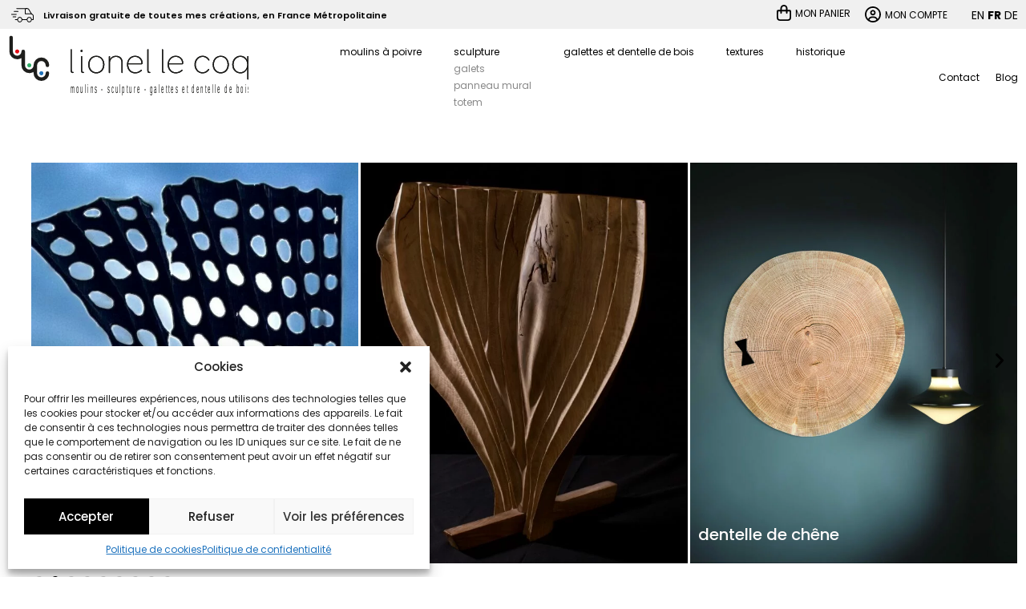

--- FILE ---
content_type: text/html; charset=UTF-8
request_url: https://lionellecoq.fr/
body_size: 74267
content:
<!doctype html>
<html lang="fr-FR">
<head>
	<meta charset="UTF-8">
	<meta name="viewport" content="width=device-width, initial-scale=1">
	<link rel="profile" href="https://gmpg.org/xfn/11">
	<meta name='robots' content='index, follow, max-image-preview:large, max-snippet:-1, max-video-preview:-1' />
	<style></style>
	
	<!-- This site is optimized with the Yoast SEO plugin v23.5 - https://yoast.com/wordpress/plugins/seo/ -->
	<title>Accueil - Lionel Le Coq</title><link rel="preload" data-rocket-preload as="font" href="https://lionellecoq.fr/wp-content/plugins/woocommerce/assets/fonts/WooCommerce.woff2" crossorigin><link rel="preload" data-rocket-preload as="font" href="https://lionellecoq.fr/wp-content/plugins/elementor/assets/lib/eicons/fonts/eicons.woff2?5.31.0" crossorigin><link rel="preload" data-rocket-preload as="font" href="https://lionellecoq.fr/wp-content/plugins/jet-woo-builder/assets/css/lib/jetwoobuilder-font/fonts/rating-star.woff" crossorigin><link rel="preload" data-rocket-preload as="font" href="https://lionellecoq.fr/wp-content/plugins/elementor/assets/lib/font-awesome/webfonts/fa-solid-900.woff2" crossorigin><link rel="preload" data-rocket-preload as="font" href="https://fonts.gstatic.com/s/librebaskerville/v16/kmKhZrc3Hgbbcjq75U4uslyuy4kn0qNcWxEQDA.woff2" crossorigin><link rel="preload" data-rocket-preload as="font" href="https://fonts.gstatic.com/s/librebaskerville/v16/kmKnZrc3Hgbbcjq75U4uslyuy4kn0qNZaxM.woff2" crossorigin><link rel="preload" data-rocket-preload as="font" href="https://fonts.gstatic.com/s/montserrat/v30/JTUSjIg1_i6t8kCHKm459Wlhyw.woff2" crossorigin><link rel="preload" data-rocket-preload as="font" href="https://fonts.gstatic.com/s/poppins/v23/pxiGyp8kv8JHgFVrJJLucHtA.woff2" crossorigin><link rel="preload" data-rocket-preload as="font" href="https://fonts.gstatic.com/s/poppins/v23/pxiDyp8kv8JHgFVrJJLmy15VF9eO.woff2" crossorigin><link rel="preload" data-rocket-preload as="font" href="https://fonts.gstatic.com/s/poppins/v23/pxiEyp8kv8JHgFVrJJfecg.woff2" crossorigin><link rel="preload" data-rocket-preload as="font" href="https://fonts.gstatic.com/s/poppins/v23/pxiByp8kv8JHgFVrLGT9Z1xlFQ.woff2" crossorigin><link rel="preload" data-rocket-preload as="font" href="https://fonts.gstatic.com/s/poppins/v23/pxiByp8kv8JHgFVrLEj6Z1xlFQ.woff2" crossorigin><link rel="preload" data-rocket-preload as="font" href="https://fonts.gstatic.com/s/poppins/v23/pxiByp8kv8JHgFVrLCz7Z1xlFQ.woff2" crossorigin><link rel="preload" data-rocket-preload as="font" href="https://lionellecoq.fr/wp-content/plugins/elementor/assets/lib/font-awesome/webfonts/fa-brands-400.woff2" crossorigin><style id="wpr-usedcss">img:is([sizes=auto i],[sizes^="auto," i]){contain-intrinsic-size:3000px 1500px}.jet-listing .slick-slider,.jet-listing-dynamic-field__content .slick-slider{position:relative;display:block!important;box-sizing:border-box;-webkit-user-select:none;-moz-user-select:none;-ms-user-select:none;user-select:none;-webkit-touch-callout:none;-khtml-user-select:none;touch-action:pan-y;-webkit-tap-highlight-color:transparent}.jet-listing .slick-list,.jet-listing-dynamic-field__content .slick-list{position:relative;display:block;overflow:hidden;margin:0;padding:0}.jet-listing .slick-list:focus,.jet-listing-dynamic-field__content .slick-list:focus{outline:0}.jet-listing .slick-list.dragging,.jet-listing-dynamic-field__content .slick-list.dragging{cursor:pointer;cursor:hand}.jet-listing .slick-slider .slick-list,.jet-listing .slick-slider .slick-track,.jet-listing-dynamic-field__content .slick-slider .slick-list,.jet-listing-dynamic-field__content .slick-slider .slick-track{transform:translate3d(0,0,0)}.jet-listing .slick-track,.jet-listing-dynamic-field__content .slick-track{position:relative;top:0;left:0;display:block;margin-left:auto;margin-right:auto}.jet-listing .slick-track:after,.jet-listing .slick-track:before,.jet-listing-dynamic-field__content .slick-track:after,.jet-listing-dynamic-field__content .slick-track:before{display:table;content:""}.jet-listing .slick-track:after,.jet-listing-dynamic-field__content .slick-track:after{clear:both}.jet-listing .slick-loading .slick-track,.jet-listing-dynamic-field__content .slick-loading .slick-track{visibility:hidden}.jet-listing .slick-slide,.jet-listing-dynamic-field__content .slick-slide{display:none;float:left;height:100%;min-height:1px}.jet-listing [dir=rtl] .slick-slide,.jet-listing-dynamic-field__content [dir=rtl] .slick-slide{float:right}.jet-listing .slick-slide img,.jet-listing-dynamic-field__content .slick-slide img{display:block}.jet-listing .slick-slide.slick-loading img,.jet-listing-dynamic-field__content .slick-slide.slick-loading img{display:none}.jet-listing .slick-slide.dragging img,.jet-listing-dynamic-field__content .slick-slide.dragging img{pointer-events:none}.jet-listing .slick-initialized .slick-slide,.jet-listing-dynamic-field__content .slick-initialized .slick-slide{display:block}.jet-listing .slick-loading .slick-slide,.jet-listing-dynamic-field__content .slick-loading .slick-slide{visibility:hidden}.jet-listing .slick-vertical .slick-slide,.jet-listing-dynamic-field__content .slick-vertical .slick-slide{display:block;height:auto;border:1px solid transparent}.brxe-jet-engine-listing-dynamic-field .jet-engine-gallery-slider .slick-list{margin-right:calc(var(--column-gap)/ -2);margin-left:calc(var(--column-gap)/ -2)}.brxe-jet-engine-listing-dynamic-field .jet-engine-gallery-slider .slick-slide{padding-right:calc(var(--column-gap)/ 2);padding-left:calc(var(--column-gap)/ 2)}.jet-listing-grid__items.inline-desk-css:not(.jet-listing-grid__scroll-slider-wrap-desktop).slick-slider .slick-slide{width:var(--jet-column-min-width)}.jet-listing-grid__item{padding:10px;box-sizing:border-box}.jet-listing-grid__slider[dir=rtl] .slick-slide{float:right}.jet-listing-grid__items.jet-equal-columns__wrapper .slick-track{display:flex;align-items:stretch}.jet-listing-grid__items.jet-equal-columns__wrapper .slick-slide{float:none;height:auto;display:flex;flex-direction:column}.jet-listing-grid__items.jet-equal-columns__wrapper .slick-slide img{-o-object-fit:cover;object-fit:cover;flex-grow:1}.jet-listing-grid__items.jet-equal-columns__wrapper .slick-slide .jet-equal-columns,.jet-listing-grid__items.jet-equal-columns__wrapper .slick-slide>*{height:100%}.brxe-jet-engine-listing-grid .jet-listing-grid__items.slick-slider .slick-list{margin-right:calc(var(--column-gap)/ -2);margin-left:calc(var(--column-gap)/ -2)}.brxe-jet-engine-listing-grid .jet-listing-grid__item.slick-slide{padding:calc(var(--row-gap)/ 2) calc(var(--column-gap)/ 2)}:root{--wp--preset--aspect-ratio--square:1;--wp--preset--aspect-ratio--4-3:4/3;--wp--preset--aspect-ratio--3-4:3/4;--wp--preset--aspect-ratio--3-2:3/2;--wp--preset--aspect-ratio--2-3:2/3;--wp--preset--aspect-ratio--16-9:16/9;--wp--preset--aspect-ratio--9-16:9/16;--wp--preset--color--black:#000000;--wp--preset--color--cyan-bluish-gray:#abb8c3;--wp--preset--color--white:#ffffff;--wp--preset--color--pale-pink:#f78da7;--wp--preset--color--vivid-red:#cf2e2e;--wp--preset--color--luminous-vivid-orange:#ff6900;--wp--preset--color--luminous-vivid-amber:#fcb900;--wp--preset--color--light-green-cyan:#7bdcb5;--wp--preset--color--vivid-green-cyan:#00d084;--wp--preset--color--pale-cyan-blue:#8ed1fc;--wp--preset--color--vivid-cyan-blue:#0693e3;--wp--preset--color--vivid-purple:#9b51e0;--wp--preset--gradient--vivid-cyan-blue-to-vivid-purple:linear-gradient(135deg,rgba(6, 147, 227, 1) 0%,rgb(155, 81, 224) 100%);--wp--preset--gradient--light-green-cyan-to-vivid-green-cyan:linear-gradient(135deg,rgb(122, 220, 180) 0%,rgb(0, 208, 130) 100%);--wp--preset--gradient--luminous-vivid-amber-to-luminous-vivid-orange:linear-gradient(135deg,rgba(252, 185, 0, 1) 0%,rgba(255, 105, 0, 1) 100%);--wp--preset--gradient--luminous-vivid-orange-to-vivid-red:linear-gradient(135deg,rgba(255, 105, 0, 1) 0%,rgb(207, 46, 46) 100%);--wp--preset--gradient--very-light-gray-to-cyan-bluish-gray:linear-gradient(135deg,rgb(238, 238, 238) 0%,rgb(169, 184, 195) 100%);--wp--preset--gradient--cool-to-warm-spectrum:linear-gradient(135deg,rgb(74, 234, 220) 0%,rgb(151, 120, 209) 20%,rgb(207, 42, 186) 40%,rgb(238, 44, 130) 60%,rgb(251, 105, 98) 80%,rgb(254, 248, 76) 100%);--wp--preset--gradient--blush-light-purple:linear-gradient(135deg,rgb(255, 206, 236) 0%,rgb(152, 150, 240) 100%);--wp--preset--gradient--blush-bordeaux:linear-gradient(135deg,rgb(254, 205, 165) 0%,rgb(254, 45, 45) 50%,rgb(107, 0, 62) 100%);--wp--preset--gradient--luminous-dusk:linear-gradient(135deg,rgb(255, 203, 112) 0%,rgb(199, 81, 192) 50%,rgb(65, 88, 208) 100%);--wp--preset--gradient--pale-ocean:linear-gradient(135deg,rgb(255, 245, 203) 0%,rgb(182, 227, 212) 50%,rgb(51, 167, 181) 100%);--wp--preset--gradient--electric-grass:linear-gradient(135deg,rgb(202, 248, 128) 0%,rgb(113, 206, 126) 100%);--wp--preset--gradient--midnight:linear-gradient(135deg,rgb(2, 3, 129) 0%,rgb(40, 116, 252) 100%);--wp--preset--font-size--small:13px;--wp--preset--font-size--medium:20px;--wp--preset--font-size--large:36px;--wp--preset--font-size--x-large:42px;--wp--preset--font-family--inter:"Inter",sans-serif;--wp--preset--font-family--cardo:Cardo;--wp--preset--spacing--20:0.44rem;--wp--preset--spacing--30:0.67rem;--wp--preset--spacing--40:1rem;--wp--preset--spacing--50:1.5rem;--wp--preset--spacing--60:2.25rem;--wp--preset--spacing--70:3.38rem;--wp--preset--spacing--80:5.06rem;--wp--preset--shadow--natural:6px 6px 9px rgba(0, 0, 0, .2);--wp--preset--shadow--deep:12px 12px 50px rgba(0, 0, 0, .4);--wp--preset--shadow--sharp:6px 6px 0px rgba(0, 0, 0, .2);--wp--preset--shadow--outlined:6px 6px 0px -3px rgba(255, 255, 255, 1),6px 6px rgba(0, 0, 0, 1);--wp--preset--shadow--crisp:6px 6px 0px rgba(0, 0, 0, 1)}:root{--wp--style--global--content-size:800px;--wp--style--global--wide-size:1200px}:where(body){margin:0}:where(.wp-site-blocks)>*{margin-block-start:24px;margin-block-end:0}:where(.wp-site-blocks)>:first-child{margin-block-start:0}:where(.wp-site-blocks)>:last-child{margin-block-end:0}:root{--wp--style--block-gap:24px}:root :where(.is-layout-flow)>:first-child{margin-block-start:0}:root :where(.is-layout-flow)>:last-child{margin-block-end:0}:root :where(.is-layout-flow)>*{margin-block-start:24px;margin-block-end:0}:root :where(.is-layout-constrained)>:first-child{margin-block-start:0}:root :where(.is-layout-constrained)>:last-child{margin-block-end:0}:root :where(.is-layout-constrained)>*{margin-block-start:24px;margin-block-end:0}:root :where(.is-layout-flex){gap:24px}:root :where(.is-layout-grid){gap:24px}body{padding-top:0;padding-right:0;padding-bottom:0;padding-left:0}a:where(:not(.wp-element-button)){text-decoration:underline}:root :where(.wp-element-button,.wp-block-button__link){background-color:#32373c;border-width:0;color:#fff;font-family:inherit;font-size:inherit;line-height:inherit;padding:calc(.667em + 2px) calc(1.333em + 2px);text-decoration:none}:root :where(.wp-block-pullquote){font-size:1.5em;line-height:1.6}.woocommerce .woocommerce-error .button,.woocommerce .woocommerce-message .button{float:right}.woocommerce img{height:auto;max-width:100%}.woocommerce div.product div.images{float:left;width:48%}.woocommerce div.product div.thumbnails::after,.woocommerce div.product div.thumbnails::before{content:" ";display:table}.woocommerce div.product div.thumbnails::after{clear:both}.woocommerce div.product div.thumbnails a{float:left;width:30.75%;margin-right:3.8%;margin-bottom:1em}.woocommerce div.product div.thumbnails a.last{margin-right:0}.woocommerce div.product div.thumbnails a.first{clear:both}.woocommerce div.product div.thumbnails.columns-1 a{width:100%;margin-right:0;float:none}.woocommerce div.product div.thumbnails.columns-2 a{width:48%}.woocommerce div.product div.thumbnails.columns-4 a{width:22.05%}.woocommerce div.product div.thumbnails.columns-5 a{width:16.9%}.woocommerce #content div.product div.summary,.woocommerce div.product div.summary{float:right;width:48%;clear:none}.woocommerce #content div.product .woocommerce-tabs,.woocommerce div.product .woocommerce-tabs{clear:both}.woocommerce div.product .woocommerce-tabs ul.tabs::after,.woocommerce div.product .woocommerce-tabs ul.tabs::before{content:" ";display:table}.woocommerce div.product .woocommerce-tabs ul.tabs::after{clear:both}.woocommerce div.product .woocommerce-tabs ul.tabs li{display:inline-block}.woocommerce div.product #reviews .comment::after,.woocommerce div.product #reviews .comment::before{content:" ";display:table}.woocommerce div.product #reviews .comment::after{clear:both}.woocommerce div.product #reviews .comment img{float:right;height:auto}.woocommerce ul.products{clear:both}.woocommerce ul.products::after,.woocommerce ul.products::before{content:" ";display:table}.woocommerce ul.products::after{clear:both}.woocommerce ul.products li.product{float:left;margin:0 3.8% 2.992em 0;padding:0;position:relative;width:22.05%;margin-left:0}.woocommerce ul.products li.first{clear:both}.woocommerce ul.products li.last{margin-right:0}.woocommerce .woocommerce-ordering{float:right}.woocommerce .cart-collaterals{width:100%}.woocommerce .cart-collaterals::after,.woocommerce .cart-collaterals::before{content:" ";display:table}.woocommerce .cart-collaterals::after{clear:both}.woocommerce ul.product_list_widget li::after,.woocommerce ul.product_list_widget li::before,.woocommerce-page ul.product_list_widget li::after,.woocommerce-page ul.product_list_widget li::before{content:" ";display:table}.woocommerce ul.product_list_widget li::after,.woocommerce-page ul.product_list_widget li::after{clear:both}.woocommerce ul.product_list_widget li img,.woocommerce-page ul.product_list_widget li img{float:right;height:auto}.woocommerce form .password-input{display:flex;flex-direction:column;justify-content:center;position:relative}.woocommerce form .password-input input[type=password]{padding-right:2.5rem}.woocommerce form .password-input input::-ms-reveal{display:none}.woocommerce form .show-password-input{position:absolute;right:.7em;top:.7em;cursor:pointer}.woocommerce form .show-password-input::after{font-family:WooCommerce;speak:never;font-weight:400;font-variant:normal;text-transform:none;line-height:1;-webkit-font-smoothing:antialiased;margin-left:.618em;content:"\e010";text-decoration:none}.woocommerce form .show-password-input.display-password::after{color:#585858}:root{--woocommerce:#7F54B3;--wc-green:#7ad03a;--wc-red:#a00;--wc-orange:#ffba00;--wc-blue:#2ea2cc;--wc-primary:#7F54B3;--wc-primary-text:white;--wc-secondary:#e9e6ed;--wc-secondary-text:#515151;--wc-highlight:#b3af54;--wc-highligh-text:white;--wc-content-bg:#fff;--wc-subtext:#767676}@keyframes spin{100%{transform:rotate(360deg)}}@font-face{font-display:swap;font-family:star;src:url(https://lionellecoq.fr/wp-content/plugins/woocommerce/assets/fonts/WooCommerce.woff2) format("woff2"),url(https://lionellecoq.fr/wp-content/plugins/woocommerce/assets/fonts/WooCommerce.woff) format("woff"),url(https://lionellecoq.fr/wp-content/plugins/woocommerce/assets/fonts/WooCommerce.ttf) format("truetype");font-weight:400;font-style:normal}.woocommerce-store-notice{position:absolute;top:0;left:0;right:0;margin:0;width:100%;font-size:1em;padding:1em 0;text-align:center;background-color:#7f54b3;color:#fff;z-index:99998;box-shadow:0 1px 1em rgba(0,0,0,.2);display:none}.woocommerce-store-notice a{color:#fff;text-decoration:underline}.woocommerce .blockUI.blockOverlay{position:relative}.woocommerce .blockUI.blockOverlay::before{height:1em;width:1em;display:block;position:absolute;top:50%;left:50%;margin-left:-.5em;margin-top:-.5em;content:"";animation:1s ease-in-out infinite spin;background:url(https://lionellecoq.fr/wp-content/plugins/woocommerce/assets/images/icons/loader.svg) center center;background-size:cover;line-height:1;text-align:center;font-size:2em;color:rgba(0,0,0,.75)}.woocommerce a.remove{display:block;font-size:1.5em;height:1em;width:1em;text-align:center;line-height:1;border-radius:100%;color:var(--wc-red)!important;text-decoration:none;font-weight:700;border:0}.woocommerce a.remove:hover{color:#fff!important;background:var(--wc-red)}.woocommerce div.product{margin-bottom:0;position:relative}.woocommerce div.product .product_title{clear:none;margin-top:0;padding:0}.woocommerce div.product p.price ins,.woocommerce div.product span.price ins{background:inherit;font-weight:700;display:inline-block}.woocommerce div.product p.price del,.woocommerce div.product span.price del{opacity:.5;display:inline-block}.woocommerce div.product p.stock{font-size:.92em}.woocommerce div.product .woocommerce-product-rating{margin-bottom:1.618em}.woocommerce div.product div.images{margin-bottom:2em}.woocommerce div.product div.images img{display:block;width:100%;height:auto;box-shadow:none}.woocommerce div.product div.images div.thumbnails{padding-top:1em}.woocommerce div.product div.images.woocommerce-product-gallery{position:relative}.woocommerce div.product div.images .woocommerce-product-gallery__wrapper{transition:all cubic-bezier(.795,-.035,0,1) .5s;margin:0;padding:0}.woocommerce div.product div.images .woocommerce-product-gallery__wrapper .zoomImg{background-color:#fff;opacity:0}.woocommerce div.product div.images .woocommerce-product-gallery__image--placeholder{border:1px solid #f2f2f2}.woocommerce div.product div.images .woocommerce-product-gallery__image:nth-child(n+2){width:25%;display:inline-block}.woocommerce div.product div.images .woocommerce-product-gallery__trigger{position:absolute;top:.5em;right:.5em;font-size:2em;z-index:9;width:36px;height:36px;background:#fff;text-indent:-9999px;border-radius:100%;box-sizing:content-box}.woocommerce div.product div.images .woocommerce-product-gallery__trigger::before{content:"";display:block;width:10px;height:10px;border:2px solid #000;border-radius:100%;position:absolute;top:9px;left:9px;box-sizing:content-box}.woocommerce div.product div.images .woocommerce-product-gallery__trigger::after{content:"";display:block;width:2px;height:8px;background:#000;border-radius:6px;position:absolute;top:19px;left:22px;transform:rotate(-45deg);box-sizing:content-box}.woocommerce div.product div.images .flex-control-thumbs{overflow:hidden;zoom:1;margin:0;padding:0}.woocommerce div.product div.images .flex-control-thumbs li{width:25%;float:left;margin:0;list-style:none}.woocommerce div.product div.images .flex-control-thumbs li img{cursor:pointer;opacity:.5;margin:0}.woocommerce div.product div.images .flex-control-thumbs li img.flex-active,.woocommerce div.product div.images .flex-control-thumbs li img:hover{opacity:1}.woocommerce div.product .woocommerce-product-gallery--columns-3 .flex-control-thumbs li:nth-child(3n+1){clear:left}.woocommerce div.product .woocommerce-product-gallery--columns-4 .flex-control-thumbs li:nth-child(4n+1){clear:left}.woocommerce div.product .woocommerce-product-gallery--columns-5 .flex-control-thumbs li:nth-child(5n+1){clear:left}.woocommerce div.product div.summary{margin-bottom:2em}.woocommerce div.product div.social{text-align:right;margin:0 0 1em}.woocommerce div.product div.social span{margin:0 0 0 2px}.woocommerce div.product div.social span span{margin:0}.woocommerce div.product div.social span .stButton .chicklets{padding-left:16px;width:0}.woocommerce div.product div.social iframe{float:left;margin-top:3px}.woocommerce div.product .woocommerce-tabs ul.tabs{list-style:none;padding:0 0 0 1em;margin:0 0 1.618em;overflow:hidden;position:relative}.woocommerce div.product .woocommerce-tabs ul.tabs li{border:1px solid #cfc8d8;background-color:#e9e6ed;color:#515151;display:inline-block;position:relative;z-index:0;border-radius:4px 4px 0 0;margin:0 -5px;padding:0 1em}.woocommerce div.product .woocommerce-tabs ul.tabs li a{display:inline-block;padding:.5em 0;font-weight:700;color:#515151;text-decoration:none}.woocommerce div.product .woocommerce-tabs ul.tabs li a:hover{text-decoration:none;color:#6a6a6a}.woocommerce div.product .woocommerce-tabs ul.tabs li.active{background:#fff;color:#515151;z-index:2;border-bottom-color:#fff}.woocommerce div.product .woocommerce-tabs ul.tabs li.active a{color:inherit;text-shadow:inherit}.woocommerce div.product .woocommerce-tabs ul.tabs li.active::before{box-shadow:2px 2px 0 #fff}.woocommerce div.product .woocommerce-tabs ul.tabs li.active::after{box-shadow:-2px 2px 0 #fff}.woocommerce div.product .woocommerce-tabs ul.tabs li::after,.woocommerce div.product .woocommerce-tabs ul.tabs li::before{border:1px solid #cfc8d8;position:absolute;bottom:-1px;width:5px;height:5px;content:" ";box-sizing:border-box}.woocommerce div.product .woocommerce-tabs ul.tabs li::before{left:-5px;border-bottom-right-radius:4px;border-width:0 1px 1px 0;box-shadow:2px 2px 0 #e9e6ed}.woocommerce div.product .woocommerce-tabs ul.tabs li::after{right:-5px;border-bottom-left-radius:4px;border-width:0 0 1px 1px;box-shadow:-2px 2px 0 #e9e6ed}.woocommerce div.product .woocommerce-tabs ul.tabs::before{position:absolute;content:" ";width:100%;bottom:0;left:0;border-bottom:1px solid #cfc8d8;z-index:1}.woocommerce div.product .woocommerce-tabs .panel{margin:0 0 2em;padding:0}.woocommerce div.product p.cart{margin-bottom:2em}.woocommerce div.product p.cart::after,.woocommerce div.product p.cart::before{content:" ";display:table}.woocommerce div.product p.cart::after{clear:both}.woocommerce div.product form.cart{margin-bottom:2em}.woocommerce div.product form.cart::after,.woocommerce div.product form.cart::before{content:" ";display:table}.woocommerce div.product form.cart::after{clear:both}.woocommerce div.product form.cart div.quantity{float:left;margin:0 4px 0 0}.woocommerce div.product form.cart table{border-width:0 0 1px}.woocommerce div.product form.cart table td{padding-left:0}.woocommerce div.product form.cart table div.quantity{float:none;margin:0}.woocommerce div.product form.cart table small.stock{display:block;float:none}.woocommerce div.product form.cart .variations{margin-bottom:1em;border:0;width:100%}.woocommerce div.product form.cart .variations td,.woocommerce div.product form.cart .variations th{border:0;line-height:2em;vertical-align:top}.woocommerce div.product form.cart .variations label{font-weight:700;text-align:left}.woocommerce div.product form.cart .variations select{max-width:100%;min-width:75%;display:inline-block;margin-right:1em}.woocommerce div.product form.cart .variations td.label{padding-right:1em}.woocommerce div.product form.cart .woocommerce-variation-description p{margin-bottom:1em}.woocommerce div.product form.cart .reset_variations{visibility:hidden;font-size:.83em}.woocommerce div.product form.cart .wc-no-matching-variations{display:none}.woocommerce div.product form.cart .button{vertical-align:middle;float:left}.woocommerce div.product form.cart .group_table td.woocommerce-grouped-product-list-item__label{padding-right:1em;padding-left:1em}.woocommerce div.product form.cart .group_table td{vertical-align:top;padding-bottom:.5em;border:0}.woocommerce div.product form.cart .group_table td:first-child{width:4em;text-align:center}.woocommerce div.product form.cart .group_table .wc-grouped-product-add-to-cart-checkbox{display:inline-block;width:auto;margin:0 auto;transform:scale(1.5,1.5)}.woocommerce .products ul,.woocommerce ul.products{margin:0 0 1em;padding:0;list-style:none;clear:both}.woocommerce .products ul::after,.woocommerce .products ul::before,.woocommerce ul.products::after,.woocommerce ul.products::before{content:" ";display:table}.woocommerce .products ul::after,.woocommerce ul.products::after{clear:both}.woocommerce .products ul li,.woocommerce ul.products li{list-style:none}.woocommerce ul.products li.product h3{padding:.5em 0;margin:0;font-size:1em}.woocommerce ul.products li.product a{text-decoration:none}.woocommerce ul.products li.product a img{width:100%;height:auto;display:block;margin:0 0 1em;box-shadow:none}.woocommerce ul.products li.product strong{display:block}.woocommerce ul.products li.product .button{display:inline-block;margin-top:1em}.woocommerce .woocommerce-ordering{margin:0 0 1em}.woocommerce .woocommerce-ordering select{vertical-align:top}.woocommerce a.added_to_cart{padding-top:.5em;display:inline-block}.woocommerce #reviews h3{margin:0}.woocommerce ul.product_list_widget{list-style:none;padding:0;margin:0}.woocommerce ul.product_list_widget li{padding:4px 0;margin:0;list-style:none}.woocommerce ul.product_list_widget li::after,.woocommerce ul.product_list_widget li::before{content:" ";display:table}.woocommerce ul.product_list_widget li::after{clear:both}.woocommerce ul.product_list_widget li a{display:block;font-weight:700}.woocommerce ul.product_list_widget li img{float:right;margin-left:4px;width:32px;height:auto;box-shadow:none}.woocommerce ul.product_list_widget li dl{margin:0;padding-left:1em;border-left:2px solid rgba(0,0,0,.1)}.woocommerce ul.product_list_widget li dl::after,.woocommerce ul.product_list_widget li dl::before{content:" ";display:table}.woocommerce ul.product_list_widget li dl::after{clear:both}.woocommerce ul.product_list_widget li dl dd,.woocommerce ul.product_list_widget li dl dt{display:inline-block;float:left;margin-bottom:1em}.woocommerce ul.product_list_widget li dl dt{font-weight:700;padding:0 0 .25em;margin:0 4px 0 0;clear:left}.woocommerce ul.product_list_widget li dl dd{padding:0 0 .25em}.woocommerce ul.product_list_widget li dl dd p:last-child{margin-bottom:0}.woocommerce ul.product_list_widget li .star-rating{float:none}.woocommerce .widget_shopping_cart .total,.woocommerce.widget_shopping_cart .total{border-top:3px double #e9e6ed;padding:4px 0 0}.woocommerce .widget_shopping_cart .total strong,.woocommerce.widget_shopping_cart .total strong{min-width:40px;display:inline-block}.woocommerce .widget_shopping_cart .cart_list li,.woocommerce.widget_shopping_cart .cart_list li{padding-left:2em;position:relative;padding-top:0}.woocommerce .widget_shopping_cart .cart_list li a.remove,.woocommerce.widget_shopping_cart .cart_list li a.remove{position:absolute;top:0;left:0}.woocommerce .widget_shopping_cart .buttons::after,.woocommerce .widget_shopping_cart .buttons::before,.woocommerce.widget_shopping_cart .buttons::after,.woocommerce.widget_shopping_cart .buttons::before{content:" ";display:table}.woocommerce .widget_shopping_cart .buttons::after,.woocommerce.widget_shopping_cart .buttons::after{clear:both}.woocommerce .widget_shopping_cart .buttons a,.woocommerce.widget_shopping_cart .buttons a{margin-right:5px;margin-bottom:5px}.woocommerce form.register{border:1px solid #cfc8d8;padding:20px;margin:2em 0;text-align:left;border-radius:5px}.woocommerce:where(body:not(.woocommerce-block-theme-has-button-styles)) a.button,.woocommerce:where(body:not(.woocommerce-block-theme-has-button-styles)) button.button,.woocommerce:where(body:not(.woocommerce-block-theme-has-button-styles)) input.button,:where(body:not(.woocommerce-block-theme-has-button-styles)) .woocommerce #respond input#submit,:where(body:not(.woocommerce-block-theme-has-button-styles)) .woocommerce a.button,:where(body:not(.woocommerce-block-theme-has-button-styles)) .woocommerce button.button,:where(body:not(.woocommerce-block-theme-has-button-styles)) .woocommerce input.button{font-size:100%;margin:0;line-height:1;cursor:pointer;position:relative;text-decoration:none;overflow:visible;padding:.618em 1em;font-weight:700;border-radius:3px;left:auto;color:#515151;background-color:#e9e6ed;border:0;display:inline-block;background-image:none;box-shadow:none;text-shadow:none}.woocommerce:where(body:not(.woocommerce-block-theme-has-button-styles)) a.button.loading,.woocommerce:where(body:not(.woocommerce-block-theme-has-button-styles)) button.button.loading,.woocommerce:where(body:not(.woocommerce-block-theme-has-button-styles)) input.button.loading,:where(body:not(.woocommerce-block-theme-has-button-styles)) .woocommerce #respond input#submit.loading,:where(body:not(.woocommerce-block-theme-has-button-styles)) .woocommerce a.button.loading,:where(body:not(.woocommerce-block-theme-has-button-styles)) .woocommerce button.button.loading,:where(body:not(.woocommerce-block-theme-has-button-styles)) .woocommerce input.button.loading{opacity:.25;padding-right:2.618em}.woocommerce:where(body:not(.woocommerce-block-theme-has-button-styles)) a.button.loading::after,.woocommerce:where(body:not(.woocommerce-block-theme-has-button-styles)) button.button.loading::after,.woocommerce:where(body:not(.woocommerce-block-theme-has-button-styles)) input.button.loading::after,:where(body:not(.woocommerce-block-theme-has-button-styles)) .woocommerce #respond input#submit.loading::after,:where(body:not(.woocommerce-block-theme-has-button-styles)) .woocommerce a.button.loading::after,:where(body:not(.woocommerce-block-theme-has-button-styles)) .woocommerce button.button.loading::after,:where(body:not(.woocommerce-block-theme-has-button-styles)) .woocommerce input.button.loading::after{font-family:WooCommerce;content:"\e01c";vertical-align:top;font-weight:400;position:absolute;top:.618em;right:1em;animation:2s linear infinite spin}.woocommerce:where(body:not(.woocommerce-block-theme-has-button-styles)) a.button.added::after,.woocommerce:where(body:not(.woocommerce-block-theme-has-button-styles)) button.button.added::after,.woocommerce:where(body:not(.woocommerce-block-theme-has-button-styles)) input.button.added::after,:where(body:not(.woocommerce-block-theme-has-button-styles)) .woocommerce #respond input#submit.added::after,:where(body:not(.woocommerce-block-theme-has-button-styles)) .woocommerce a.button.added::after,:where(body:not(.woocommerce-block-theme-has-button-styles)) .woocommerce button.button.added::after,:where(body:not(.woocommerce-block-theme-has-button-styles)) .woocommerce input.button.added::after{font-family:WooCommerce;content:"\e017";margin-left:.53em;vertical-align:bottom}.woocommerce:where(body:not(.woocommerce-block-theme-has-button-styles)) a.button:hover,.woocommerce:where(body:not(.woocommerce-block-theme-has-button-styles)) button.button:hover,.woocommerce:where(body:not(.woocommerce-block-theme-has-button-styles)) input.button:hover,:where(body:not(.woocommerce-block-theme-has-button-styles)) .woocommerce #respond input#submit:hover,:where(body:not(.woocommerce-block-theme-has-button-styles)) .woocommerce a.button:hover,:where(body:not(.woocommerce-block-theme-has-button-styles)) .woocommerce button.button:hover,:where(body:not(.woocommerce-block-theme-has-button-styles)) .woocommerce input.button:hover{background-color:#dcd7e3;text-decoration:none;background-image:none;color:#515151}:where(body:not(.woocommerce-block-theme-has-button-styles)) .woocommerce #respond input#submit.alt,:where(body:not(.woocommerce-block-theme-has-button-styles)) .woocommerce a.button.alt,:where(body:not(.woocommerce-block-theme-has-button-styles)) .woocommerce button.button.alt,:where(body:not(.woocommerce-block-theme-has-button-styles)) .woocommerce input.button.alt{background-color:#7f54b3;color:#fff;-webkit-font-smoothing:antialiased}:where(body:not(.woocommerce-block-theme-has-button-styles)) .woocommerce #respond input#submit.alt:hover,:where(body:not(.woocommerce-block-theme-has-button-styles)) .woocommerce a.button.alt:hover,:where(body:not(.woocommerce-block-theme-has-button-styles)) .woocommerce button.button.alt:hover,:where(body:not(.woocommerce-block-theme-has-button-styles)) .woocommerce input.button.alt:hover{background-color:#7249a4;color:#fff}.woocommerce:where(body:not(.woocommerce-block-theme-has-button-styles)) #respond input#submit.alt.disabled,.woocommerce:where(body:not(.woocommerce-block-theme-has-button-styles)) #respond input#submit.alt.disabled:hover,.woocommerce:where(body:not(.woocommerce-block-theme-has-button-styles)) a.button.alt.disabled,.woocommerce:where(body:not(.woocommerce-block-theme-has-button-styles)) a.button.alt.disabled:hover,.woocommerce:where(body:not(.woocommerce-block-theme-has-button-styles)) button.button.alt.disabled,.woocommerce:where(body:not(.woocommerce-block-theme-has-button-styles)) button.button.alt.disabled:hover,.woocommerce:where(body:not(.woocommerce-block-theme-has-button-styles)) input.button.alt.disabled,.woocommerce:where(body:not(.woocommerce-block-theme-has-button-styles)) input.button.alt.disabled:hover,:where(body:not(.woocommerce-block-theme-has-button-styles)) .woocommerce #respond input#submit.alt.disabled,:where(body:not(.woocommerce-block-theme-has-button-styles)) .woocommerce #respond input#submit.alt.disabled:hover,:where(body:not(.woocommerce-block-theme-has-button-styles)) .woocommerce #respond input#submit.alt:disabled,:where(body:not(.woocommerce-block-theme-has-button-styles)) .woocommerce #respond input#submit.alt:disabled:hover,:where(body:not(.woocommerce-block-theme-has-button-styles)) .woocommerce #respond input#submit.alt:disabled[disabled],:where(body:not(.woocommerce-block-theme-has-button-styles)) .woocommerce #respond input#submit.alt:disabled[disabled]:hover,:where(body:not(.woocommerce-block-theme-has-button-styles)) .woocommerce a.button.alt.disabled,:where(body:not(.woocommerce-block-theme-has-button-styles)) .woocommerce a.button.alt.disabled:hover,:where(body:not(.woocommerce-block-theme-has-button-styles)) .woocommerce a.button.alt:disabled,:where(body:not(.woocommerce-block-theme-has-button-styles)) .woocommerce a.button.alt:disabled:hover,:where(body:not(.woocommerce-block-theme-has-button-styles)) .woocommerce a.button.alt:disabled[disabled],:where(body:not(.woocommerce-block-theme-has-button-styles)) .woocommerce a.button.alt:disabled[disabled]:hover,:where(body:not(.woocommerce-block-theme-has-button-styles)) .woocommerce button.button.alt.disabled,:where(body:not(.woocommerce-block-theme-has-button-styles)) .woocommerce button.button.alt.disabled:hover,:where(body:not(.woocommerce-block-theme-has-button-styles)) .woocommerce button.button.alt:disabled,:where(body:not(.woocommerce-block-theme-has-button-styles)) .woocommerce button.button.alt:disabled:hover,:where(body:not(.woocommerce-block-theme-has-button-styles)) .woocommerce button.button.alt:disabled[disabled],:where(body:not(.woocommerce-block-theme-has-button-styles)) .woocommerce button.button.alt:disabled[disabled]:hover,:where(body:not(.woocommerce-block-theme-has-button-styles)) .woocommerce input.button.alt.disabled,:where(body:not(.woocommerce-block-theme-has-button-styles)) .woocommerce input.button.alt.disabled:hover,:where(body:not(.woocommerce-block-theme-has-button-styles)) .woocommerce input.button.alt:disabled,:where(body:not(.woocommerce-block-theme-has-button-styles)) .woocommerce input.button.alt:disabled:hover,:where(body:not(.woocommerce-block-theme-has-button-styles)) .woocommerce input.button.alt:disabled[disabled],:where(body:not(.woocommerce-block-theme-has-button-styles)) .woocommerce input.button.alt:disabled[disabled]:hover{background-color:#7f54b3;color:#fff}.woocommerce:where(body:not(.woocommerce-block-theme-has-button-styles)) #respond input#submit.disabled,.woocommerce:where(body:not(.woocommerce-block-theme-has-button-styles)) a.button.disabled,.woocommerce:where(body:not(.woocommerce-block-theme-has-button-styles)) a.button:disabled,.woocommerce:where(body:not(.woocommerce-block-theme-has-button-styles)) a.button:disabled[disabled],.woocommerce:where(body:not(.woocommerce-block-theme-has-button-styles)) button.button.disabled,.woocommerce:where(body:not(.woocommerce-block-theme-has-button-styles)) button.button:disabled,.woocommerce:where(body:not(.woocommerce-block-theme-has-button-styles)) button.button:disabled[disabled],.woocommerce:where(body:not(.woocommerce-block-theme-has-button-styles)) input.button.disabled,.woocommerce:where(body:not(.woocommerce-block-theme-has-button-styles)) input.button:disabled,.woocommerce:where(body:not(.woocommerce-block-theme-has-button-styles)) input.button:disabled[disabled],:where(body:not(.woocommerce-block-theme-has-button-styles)) .woocommerce #respond input#submit.disabled,:where(body:not(.woocommerce-block-theme-has-button-styles)) .woocommerce #respond input#submit:disabled,:where(body:not(.woocommerce-block-theme-has-button-styles)) .woocommerce #respond input#submit:disabled[disabled],:where(body:not(.woocommerce-block-theme-has-button-styles)) .woocommerce a.button.disabled,:where(body:not(.woocommerce-block-theme-has-button-styles)) .woocommerce a.button:disabled,:where(body:not(.woocommerce-block-theme-has-button-styles)) .woocommerce a.button:disabled[disabled],:where(body:not(.woocommerce-block-theme-has-button-styles)) .woocommerce button.button.disabled,:where(body:not(.woocommerce-block-theme-has-button-styles)) .woocommerce button.button:disabled,:where(body:not(.woocommerce-block-theme-has-button-styles)) .woocommerce button.button:disabled[disabled],:where(body:not(.woocommerce-block-theme-has-button-styles)) .woocommerce input.button.disabled,:where(body:not(.woocommerce-block-theme-has-button-styles)) .woocommerce input.button:disabled,:where(body:not(.woocommerce-block-theme-has-button-styles)) .woocommerce input.button:disabled[disabled]{color:inherit;cursor:not-allowed;opacity:.5;padding:.618em 1em}.woocommerce:where(body:not(.woocommerce-block-theme-has-button-styles)) #respond input#submit.disabled:hover,.woocommerce:where(body:not(.woocommerce-block-theme-has-button-styles)) a.button.disabled:hover,.woocommerce:where(body:not(.woocommerce-block-theme-has-button-styles)) a.button:disabled:hover,.woocommerce:where(body:not(.woocommerce-block-theme-has-button-styles)) a.button:disabled[disabled]:hover,.woocommerce:where(body:not(.woocommerce-block-theme-has-button-styles)) button.button.disabled:hover,.woocommerce:where(body:not(.woocommerce-block-theme-has-button-styles)) button.button:disabled:hover,.woocommerce:where(body:not(.woocommerce-block-theme-has-button-styles)) button.button:disabled[disabled]:hover,.woocommerce:where(body:not(.woocommerce-block-theme-has-button-styles)) input.button.disabled:hover,.woocommerce:where(body:not(.woocommerce-block-theme-has-button-styles)) input.button:disabled:hover,.woocommerce:where(body:not(.woocommerce-block-theme-has-button-styles)) input.button:disabled[disabled]:hover,:where(body:not(.woocommerce-block-theme-has-button-styles)) .woocommerce #respond input#submit.disabled:hover,:where(body:not(.woocommerce-block-theme-has-button-styles)) .woocommerce #respond input#submit:disabled:hover,:where(body:not(.woocommerce-block-theme-has-button-styles)) .woocommerce #respond input#submit:disabled[disabled]:hover,:where(body:not(.woocommerce-block-theme-has-button-styles)) .woocommerce a.button.disabled:hover,:where(body:not(.woocommerce-block-theme-has-button-styles)) .woocommerce a.button:disabled:hover,:where(body:not(.woocommerce-block-theme-has-button-styles)) .woocommerce a.button:disabled[disabled]:hover,:where(body:not(.woocommerce-block-theme-has-button-styles)) .woocommerce button.button.disabled:hover,:where(body:not(.woocommerce-block-theme-has-button-styles)) .woocommerce button.button:disabled:hover,:where(body:not(.woocommerce-block-theme-has-button-styles)) .woocommerce button.button:disabled[disabled]:hover,:where(body:not(.woocommerce-block-theme-has-button-styles)) .woocommerce input.button.disabled:hover,:where(body:not(.woocommerce-block-theme-has-button-styles)) .woocommerce input.button:disabled:hover,:where(body:not(.woocommerce-block-theme-has-button-styles)) .woocommerce input.button:disabled[disabled]:hover{color:inherit;background-color:#e9e6ed}.woocommerce-error,.woocommerce-message{padding:1em 2em 1em 3.5em;margin:0 0 2em;position:relative;background-color:#f6f5f8;color:#515151;border-top:3px solid #7f54b3;list-style:none;width:auto;word-wrap:break-word}.woocommerce-error::after,.woocommerce-error::before,.woocommerce-message::after,.woocommerce-message::before{content:" ";display:table}.woocommerce-error::after,.woocommerce-message::after{clear:both}.woocommerce-error::before,.woocommerce-message::before{font-family:WooCommerce;content:"\e028";content:"\e028"/"";display:inline-block;position:absolute;top:1em;left:1.5em}.woocommerce-error .button,.woocommerce-message .button{float:right}.woocommerce-error li,.woocommerce-message li{list-style:none!important;padding-left:0!important;margin-left:0!important}.woocommerce-message{border-top-color:#8fae1b}.woocommerce-message::before{content:"\e015";color:#8fae1b}.woocommerce-error{border-top-color:#b81c23}.woocommerce-error::before{content:"\e016";color:#b81c23}#coming-soon-footer-banner{width:100%;min-height:56px;background:#fff;position:fixed;display:flex;font-size:13px;bottom:0;line-height:16px;align-items:center;border-top:1px solid #dcdcdc;padding:16px;box-sizing:border-box;z-index:100}#coming-soon-footer-banner a{color:#3858e9;text-decoration:none}.cmplz-blocked-content-notice{display:none}.cmplz-optin .cmplz-blocked-content-container .cmplz-blocked-content-notice,.cmplz-optin .cmplz-wp-video .cmplz-blocked-content-notice{display:block}.cmplz-blocked-content-container,.cmplz-wp-video{animation-name:cmplz-fadein;animation-duration:.6s;background:#fff;border:0;border-radius:3px;box-shadow:0 0 1px 0 rgba(0,0,0,.5),0 1px 10px 0 rgba(0,0,0,.15);display:flex;justify-content:center;align-items:center;background-repeat:no-repeat!important;background-size:cover!important;height:inherit;position:relative}.cmplz-blocked-content-container iframe,.cmplz-wp-video iframe{visibility:hidden;max-height:100%;border:0!important}.cmplz-blocked-content-container .cmplz-blocked-content-notice,.cmplz-wp-video .cmplz-blocked-content-notice{white-space:normal;text-transform:initial;position:absolute!important;width:100%;top:50%;left:50%;transform:translate(-50%,-50%);max-width:300px;font-size:14px;padding:10px;background-color:rgba(0,0,0,.5);color:#fff;text-align:center;z-index:98;line-height:23px}.cmplz-blocked-content-container .cmplz-blocked-content-notice .cmplz-links,.cmplz-wp-video .cmplz-blocked-content-notice .cmplz-links{display:block;margin-bottom:10px}.cmplz-blocked-content-container .cmplz-blocked-content-notice .cmplz-links a,.cmplz-wp-video .cmplz-blocked-content-notice .cmplz-links a{color:#fff}.cmplz-blocked-content-container div div{display:none}.cmplz-wp-video .cmplz-placeholder-element{width:100%;height:inherit}@keyframes cmplz-fadein{from{opacity:0}to{opacity:1}}html{line-height:1.15;-webkit-text-size-adjust:100%}*,:after,:before{box-sizing:border-box}body{background-color:#fff;color:#333;font-family:-apple-system,BlinkMacSystemFont,'Segoe UI',Roboto,'Helvetica Neue',Arial,'Noto Sans',sans-serif,'Apple Color Emoji','Segoe UI Emoji','Segoe UI Symbol','Noto Color Emoji';font-size:1rem;font-weight:400;line-height:1.5;margin:0;-webkit-font-smoothing:antialiased;-moz-osx-font-smoothing:grayscale}h1,h2,h3{color:inherit;font-family:inherit;font-weight:500;line-height:1.2;margin-block-end:1rem;margin-block-start:.5rem}h1{font-size:2.5rem}h2{font-size:2rem}h3{font-size:1.75rem}p{margin-block-end:.9rem;margin-block-start:0}hr{box-sizing:content-box;height:0;overflow:visible}a{background-color:transparent;color:#c36;text-decoration:none}a:active,a:hover{color:#336}a:not([href]):not([tabindex]),a:not([href]):not([tabindex]):focus,a:not([href]):not([tabindex]):hover{color:inherit;text-decoration:none}a:not([href]):not([tabindex]):focus{outline:0}strong{font-weight:bolder}code{font-family:monospace,monospace;font-size:1em}img{border-style:none;height:auto;max-width:100%}details{display:block}summary{display:list-item}[hidden],template{display:none}@media print{*,:after,:before{background:0 0!important;box-shadow:none!important;color:#000!important;text-shadow:none!important}a,a:visited{text-decoration:underline}a[href]:after{content:" (" attr(href) ")"}a[href^="#"]:after,a[href^="javascript:"]:after{content:""}thead{display:table-header-group}img,tr{-moz-column-break-inside:avoid;break-inside:avoid}h2,h3,p{orphans:3;widows:3}h2,h3{-moz-column-break-after:avoid;break-after:avoid}}label{display:inline-block;line-height:1;vertical-align:middle}button,input,optgroup,select,textarea{font-family:inherit;font-size:1rem;line-height:1.5;margin:0}input[type=email],input[type=number],input[type=password],input[type=search],input[type=text],input[type=url],select,textarea{border:1px solid #666;border-radius:3px;padding:.5rem 1rem;transition:all .3s;width:100%}input[type=email]:focus,input[type=number]:focus,input[type=password]:focus,input[type=search]:focus,input[type=text]:focus,input[type=url]:focus,select:focus,textarea:focus{border-color:#333}button,input{overflow:visible}button,select{text-transform:none}[type=button],[type=reset],[type=submit],button{-webkit-appearance:button;width:auto}[type=button],[type=submit],button{background-color:transparent;border:1px solid #c36;border-radius:3px;color:#c36;display:inline-block;font-size:1rem;font-weight:400;padding:.5rem 1rem;text-align:center;transition:all .3s;-webkit-user-select:none;-moz-user-select:none;user-select:none;white-space:nowrap}[type=button]:focus:not(:focus-visible),[type=submit]:focus:not(:focus-visible),button:focus:not(:focus-visible){outline:0}[type=button]:focus,[type=button]:hover,[type=submit]:focus,[type=submit]:hover,button:focus,button:hover{background-color:#c36;color:#fff;text-decoration:none}[type=button]:not(:disabled),[type=submit]:not(:disabled),button:not(:disabled){cursor:pointer}fieldset{padding:.35em .75em .625em}legend{box-sizing:border-box;color:inherit;display:table;max-width:100%;padding:0;white-space:normal}progress{vertical-align:baseline}textarea{overflow:auto;resize:vertical}[type=checkbox],[type=radio]{box-sizing:border-box;padding:0}[type=number]::-webkit-inner-spin-button,[type=number]::-webkit-outer-spin-button{height:auto}[type=search]{-webkit-appearance:textfield;outline-offset:-2px}[type=search]::-webkit-search-decoration{-webkit-appearance:none}::-webkit-file-upload-button{-webkit-appearance:button;font:inherit}select{display:block}table{background-color:transparent;border-collapse:collapse;border-spacing:0;font-size:.9em;margin-block-end:15px;width:100%}table td,table th{border:1px solid hsla(0,0%,50%,.502);line-height:1.5;padding:15px;vertical-align:top}table th{font-weight:700}table thead th{font-size:1em}table caption+thead tr:first-child td,table caption+thead tr:first-child th,table colgroup+thead tr:first-child td,table colgroup+thead tr:first-child th,table thead:first-child tr:first-child td,table thead:first-child tr:first-child th{border-block-start:1px solid hsla(0,0%,50%,.502)}table tbody>tr:nth-child(odd)>td,table tbody>tr:nth-child(odd)>th{background-color:hsla(0,0%,50%,.071)}table tbody tr:hover>td,table tbody tr:hover>th{background-color:hsla(0,0%,50%,.102)}table tbody+tbody{border-block-start:2px solid hsla(0,0%,50%,.502)}dl,dt,li,ul{background:0 0;border:0;font-size:100%;margin-block-end:0;margin-block-start:0;outline:0;vertical-align:baseline}.pagination{display:flex;justify-content:space-between;margin:20px auto}.sticky{display:block;position:relative}.hide{display:none!important}.screen-reader-text{clip:rect(1px,1px,1px,1px);height:1px;overflow:hidden;position:absolute!important;width:1px;word-wrap:normal!important}.screen-reader-text:focus{background-color:#eee;clip:auto!important;clip-path:none;color:#333;display:block;font-size:1rem;height:auto;left:5px;line-height:normal;padding:12px 24px;text-decoration:none;top:5px;width:auto;z-index:100000}.site-header:not(.dynamic-header){margin-inline-end:auto;margin-inline-start:auto;width:100%}@media(max-width:575px){.site-header:not(.dynamic-header){padding-inline-end:10px;padding-inline-start:10px}}@media(min-width:576px){.site-header:not(.dynamic-header){max-width:500px}}@media(min-width:768px){.site-header:not(.dynamic-header){max-width:600px}}@media(min-width:992px){.site-header:not(.dynamic-header){max-width:800px}}@media(min-width:1200px){.site-header:not(.dynamic-header){max-width:1140px}}.site-header+.elementor{min-height:calc(100vh - 320px)}.site-header{display:flex;flex-wrap:wrap;justify-content:space-between;padding-block-end:1rem;padding-block-start:1rem;position:relative}.site-navigation-toggle-holder{align-items:center;display:flex;padding:8px 15px}.site-navigation-toggle-holder .site-navigation-toggle{align-items:center;background-color:rgba(0,0,0,.05);border:0 solid;border-radius:3px;color:#494c4f;cursor:pointer;display:flex;justify-content:center;padding:.5rem}.site-navigation-dropdown{bottom:0;left:0;margin-block-start:10px;position:absolute;transform-origin:top;transition:max-height .3s,transform .3s;width:100%;z-index:10000}.site-navigation-toggle-holder:not(.elementor-active)+.site-navigation-dropdown{max-height:0;transform:scaleY(0)}.site-navigation-toggle-holder.elementor-active+.site-navigation-dropdown{max-height:100vh;transform:scaleY(1)}.site-navigation-dropdown ul{padding:0}.site-navigation-dropdown ul.menu{background:#fff;margin:0;padding:0;position:absolute;width:100%}.site-navigation-dropdown ul.menu li{display:block;position:relative;width:100%}.site-navigation-dropdown ul.menu li a{background:#fff;box-shadow:inset 0 -1px 0 rgba(0,0,0,.102);color:#55595c;display:block;padding:20px}.site-navigation-dropdown ul.menu>li li{max-height:0;transform:scaleY(0);transform-origin:top;transition:max-height .3s,transform .3s}.site-navigation-dropdown ul.menu li.elementor-active>ul>li{max-height:100vh;transform:scaleY(1)}.elementor-screen-only,.screen-reader-text,.screen-reader-text span{position:absolute;top:-10000em;width:1px;height:1px;margin:-1px;padding:0;overflow:hidden;clip:rect(0,0,0,0);border:0}.elementor *,.elementor :after,.elementor :before{box-sizing:border-box}.elementor a{box-shadow:none;text-decoration:none}.elementor hr{margin:0;background-color:transparent}.elementor img{height:auto;max-width:100%;border:none;border-radius:0;box-shadow:none}.elementor iframe,.elementor object,.elementor video{max-width:100%;width:100%;margin:0;line-height:1;border:none}.elementor .elementor-background-video-container{height:100%;width:100%;top:0;left:0;position:absolute;overflow:hidden;z-index:0;direction:ltr}.elementor .elementor-background-video-container{transition:opacity 1s;pointer-events:none}.elementor .elementor-background-video-container.elementor-loading{opacity:0}.elementor .elementor-background-video-embed{max-width:none}.elementor .elementor-background-video-embed,.elementor .elementor-background-video-hosted{position:absolute;top:50%;left:50%;transform:translate(-50%,-50%)}.elementor .elementor-background-slideshow{height:100%;width:100%;top:0;left:0;position:absolute}.elementor .elementor-background-slideshow{z-index:0}.elementor .elementor-background-slideshow__slide__image{width:100%;height:100%;background-position:50%;background-size:cover}.e-con-inner>.elementor-element.elementor-absolute,.e-con>.elementor-element.elementor-absolute,.elementor-widget-wrap>.elementor-element.elementor-absolute{position:absolute}.elementor-widget-wrap .elementor-element.elementor-widget__width-auto,.elementor-widget-wrap .elementor-element.elementor-widget__width-initial{max-width:100%}.elementor-element{--flex-direction:initial;--flex-wrap:initial;--justify-content:initial;--align-items:initial;--align-content:initial;--gap:initial;--flex-basis:initial;--flex-grow:initial;--flex-shrink:initial;--order:initial;--align-self:initial;flex-basis:var(--flex-basis);flex-grow:var(--flex-grow);flex-shrink:var(--flex-shrink);order:var(--order);align-self:var(--align-self)}.elementor-element.elementor-absolute{z-index:1}.elementor-element:where(.e-con-full,.elementor-widget){flex-direction:var(--flex-direction);flex-wrap:var(--flex-wrap);justify-content:var(--justify-content);align-items:var(--align-items);align-content:var(--align-content);gap:var(--gap)}.elementor-invisible{visibility:hidden}.elementor-align-center{text-align:center}.elementor-align-center .elementor-button{width:auto}.elementor-align-left{text-align:left}.elementor-align-left .elementor-button{width:auto}.elementor-ken-burns{transition-property:transform;transition-duration:10s;transition-timing-function:linear}.elementor-ken-burns--out{transform:scale(1.3)}.elementor-ken-burns--active{transition-duration:20s}.elementor-ken-burns--active.elementor-ken-burns--out{transform:scale(1)}.elementor-ken-burns--active.elementor-ken-burns--in{transform:scale(1.3)}@media (max-width:767px){.jet-listing-grid__items.inline-mobile-css:not(.jet-listing-grid__scroll-slider-wrap-mobile).slick-slider .slick-slide{width:var(--jet-column-mobile-min-width)}.elementor-widget-wrap .elementor-element.elementor-widget-mobile__width-auto{max-width:100%}.elementor-mobile-align-center{text-align:center}.elementor-mobile-align-center .elementor-button{width:auto}}:root{--page-title-display:block}.elementor-section{position:relative}.elementor-section .elementor-container{display:flex;margin-right:auto;margin-left:auto;position:relative}@media (max-width:1024px){.jet-listing-grid__items.slick-slider .slick-slide{width:var(--jet-column-tablet-min-width)}.elementor-widget-wrap .elementor-element.elementor-widget-tablet__width-initial{max-width:100%}.elementor-section .elementor-container{flex-wrap:wrap}}.elementor-section.elementor-section-stretched{position:relative;width:100%}.elementor-widget-wrap{position:relative;width:100%;flex-wrap:wrap;align-content:flex-start}.elementor:not(.elementor-bc-flex-widget) .elementor-widget-wrap{display:flex}.elementor-widget-wrap>.elementor-element{width:100%}.elementor-widget-wrap.e-swiper-container{width:calc(100% - (var(--e-column-margin-left,0px) + var(--e-column-margin-right,0px)))}.elementor-widget{position:relative}.elementor-widget:not(:last-child){margin-bottom:20px}.elementor-widget:not(:last-child).elementor-absolute,.elementor-widget:not(:last-child).elementor-widget__width-auto,.elementor-widget:not(:last-child).elementor-widget__width-initial{margin-bottom:0}.elementor-column{position:relative;min-height:1px;display:flex}.elementor-column-wrap{width:100%;position:relative;display:flex}@media (min-width:768px){.elementor-column.elementor-col-20{width:20%}.elementor-column.elementor-col-50{width:50%}.elementor-column.elementor-col-100{width:100%}}@media (max-width:767px){.elementor-column.elementor-sm-50{width:50%}.elementor-column{width:100%}}@media (min-width:768px) and (max-width:1024px){.elementor-column.elementor-md-40{width:40%}}ul.elementor-icon-list-items.elementor-inline-items{display:flex;flex-wrap:wrap}ul.elementor-icon-list-items.elementor-inline-items .elementor-inline-item{word-break:break-word}.elementor-grid{display:grid;grid-column-gap:var(--grid-column-gap);grid-row-gap:var(--grid-row-gap)}.elementor-grid .elementor-grid-item{min-width:0}.elementor-grid-0 .elementor-grid{display:inline-block;width:100%;word-spacing:var(--grid-column-gap);margin-bottom:calc(-1 * var(--grid-row-gap))}.elementor-grid-0 .elementor-grid .elementor-grid-item{display:inline-block;margin-bottom:var(--grid-row-gap);word-break:break-word}@media (min-width:1025px){#elementor-device-mode:after{content:"desktop"}}@media (min-width:-1){#elementor-device-mode:after{content:"widescreen"}}@media (max-width:-1){#elementor-device-mode:after{content:"laptop";content:"tablet_extra"}}@media (max-width:1024px){#elementor-device-mode:after{content:"tablet"}}@media (max-width:-1){#elementor-device-mode:after{content:"mobile_extra"}}.e-con{--border-radius:0;--border-top-width:0px;--border-right-width:0px;--border-bottom-width:0px;--border-left-width:0px;--border-style:initial;--border-color:initial;--container-widget-width:100%;--container-widget-height:initial;--container-widget-flex-grow:0;--container-widget-align-self:initial;--content-width:min(100%,var(--container-max-width,1140px));--width:100%;--min-height:initial;--height:auto;--text-align:initial;--margin-top:0px;--margin-right:0px;--margin-bottom:0px;--margin-left:0px;--padding-top:var(--container-default-padding-top,10px);--padding-right:var(--container-default-padding-right,10px);--padding-bottom:var(--container-default-padding-bottom,10px);--padding-left:var(--container-default-padding-left,10px);--position:relative;--z-index:revert;--overflow:visible;--gap:var(--widgets-spacing,20px);--overlay-mix-blend-mode:initial;--overlay-opacity:1;--overlay-transition:0.3s;--e-con-grid-template-columns:repeat(3,1fr);--e-con-grid-template-rows:repeat(2,1fr);position:var(--position);width:var(--width);min-width:0;min-height:var(--min-height);height:var(--height);border-radius:var(--border-radius);z-index:var(--z-index);overflow:var(--overflow);transition:background var(--background-transition,.3s),border var(--border-transition,.3s),box-shadow var(--border-transition,.3s),transform var(--e-con-transform-transition-duration,.4s);--flex-wrap-mobile:wrap;margin-block-start:var(--margin-block-start);margin-inline-end:var(--margin-inline-end);margin-block-end:var(--margin-block-end);margin-inline-start:var(--margin-inline-start);padding-inline-start:var(--padding-inline-start);padding-inline-end:var(--padding-inline-end);--margin-block-start:var(--margin-top);--margin-block-end:var(--margin-bottom);--margin-inline-start:var(--margin-left);--margin-inline-end:var(--margin-right);--padding-inline-start:var(--padding-left);--padding-inline-end:var(--padding-right);--padding-block-start:var(--padding-top);--padding-block-end:var(--padding-bottom);--border-block-start-width:var(--border-top-width);--border-block-end-width:var(--border-bottom-width);--border-inline-start-width:var(--border-left-width);--border-inline-end-width:var(--border-right-width)}body.rtl .e-con{--padding-inline-start:var(--padding-right);--padding-inline-end:var(--padding-left);--margin-inline-start:var(--margin-right);--margin-inline-end:var(--margin-left);--border-inline-start-width:var(--border-right-width);--border-inline-end-width:var(--border-left-width)}.e-con.e-flex{--flex-direction:column;--flex-basis:auto;--flex-grow:0;--flex-shrink:1;flex:var(--flex-grow) var(--flex-shrink) var(--flex-basis)}.e-con-full,.e-con>.e-con-inner{text-align:var(--text-align);padding-block-start:var(--padding-block-start);padding-block-end:var(--padding-block-end)}.e-con-full.e-flex,.e-con.e-flex>.e-con-inner{flex-direction:var(--flex-direction)}.e-con,.e-con>.e-con-inner{display:var(--display)}.e-con-boxed.e-flex{flex-direction:column;flex-wrap:nowrap;justify-content:normal;align-items:normal;align-content:normal}.e-con-boxed{text-align:initial;gap:initial}.e-con.e-flex>.e-con-inner{flex-wrap:var(--flex-wrap);justify-content:var(--justify-content);align-items:var(--align-items);align-content:var(--align-content);flex-basis:auto;flex-grow:1;flex-shrink:1;align-self:auto}.e-con>.e-con-inner{gap:var(--gap);width:100%;max-width:var(--content-width);margin:0 auto;padding-inline-start:0;padding-inline-end:0;height:100%}:is(.elementor-section-wrap,[data-elementor-id])>.e-con{--margin-left:auto;--margin-right:auto;max-width:min(100%,var(--width))}.e-con .elementor-widget.elementor-widget{margin-block-end:0}.e-con:before,.e-con>.elementor-background-slideshow:before,.e-con>.elementor-motion-effects-container>.elementor-motion-effects-layer:before,:is(.e-con,.e-con>.e-con-inner)>.elementor-background-video-container:before{content:var(--background-overlay);display:block;position:absolute;mix-blend-mode:var(--overlay-mix-blend-mode);opacity:var(--overlay-opacity);transition:var(--overlay-transition,.3s);border-radius:var(--border-radius);border-style:var(--border-style);border-color:var(--border-color);border-block-start-width:var(--border-block-start-width);border-inline-end-width:var(--border-inline-end-width);border-block-end-width:var(--border-block-end-width);border-inline-start-width:var(--border-inline-start-width);top:calc(0px - var(--border-top-width));left:calc(0px - var(--border-left-width));width:max(100% + var(--border-left-width) + var(--border-right-width),100%);height:max(100% + var(--border-top-width) + var(--border-bottom-width),100%)}.e-con:before{transition:background var(--overlay-transition,.3s),border-radius var(--border-transition,.3s),opacity var(--overlay-transition,.3s)}.e-con>.elementor-background-slideshow,:is(.e-con,.e-con>.e-con-inner)>.elementor-background-video-container{border-radius:var(--border-radius);border-style:var(--border-style);border-color:var(--border-color);border-block-start-width:var(--border-block-start-width);border-inline-end-width:var(--border-inline-end-width);border-block-end-width:var(--border-block-end-width);border-inline-start-width:var(--border-inline-start-width);top:calc(0px - var(--border-top-width));left:calc(0px - var(--border-left-width));width:max(100% + var(--border-left-width) + var(--border-right-width),100%);height:max(100% + var(--border-top-width) + var(--border-bottom-width),100%)}:is(.e-con,.e-con>.e-con-inner)>.elementor-background-video-container:before{z-index:1}:is(.e-con,.e-con>.e-con-inner)>.elementor-background-slideshow:before{z-index:2}.e-con .elementor-widget{min-width:0}.e-con .elementor-widget-video,.e-con .elementor-widget.e-widget-swiper{width:100%}.e-con>.e-con-inner>.elementor-widget>.elementor-widget-container,.e-con>.elementor-widget>.elementor-widget-container{height:100%}.e-con.e-con>.e-con-inner>.elementor-widget,.elementor.elementor .e-con>.elementor-widget{max-width:100%}@media (max-width:767px){#elementor-device-mode:after{content:"mobile"}.e-con.e-flex{--width:100%;--flex-wrap:var(--flex-wrap-mobile)}}.elementor-form-fields-wrapper{display:flex;flex-wrap:wrap}.elementor-form-fields-wrapper.elementor-labels-above .elementor-field-group .elementor-field-subgroup,.elementor-form-fields-wrapper.elementor-labels-above .elementor-field-group>.elementor-select-wrapper,.elementor-form-fields-wrapper.elementor-labels-above .elementor-field-group>input,.elementor-form-fields-wrapper.elementor-labels-above .elementor-field-group>textarea{flex-basis:100%;max-width:100%}.elementor-form-fields-wrapper.elementor-labels-inline>.elementor-field-group .elementor-select-wrapper,.elementor-form-fields-wrapper.elementor-labels-inline>.elementor-field-group>input{flex-grow:1}.elementor-field-group{flex-wrap:wrap;align-items:center}.elementor-field-group.elementor-field-type-submit{align-items:flex-end}.elementor-field-group .elementor-field-textual{width:100%;max-width:100%;border:1px solid #69727d;background-color:transparent;color:#1f2124;vertical-align:middle;flex-grow:1}.elementor-field-group .elementor-field-textual:focus{box-shadow:inset 0 0 0 1px rgba(0,0,0,.1);outline:0}.elementor-field-group .elementor-field-textual::-moz-placeholder{color:inherit;font-family:inherit;opacity:.6}.elementor-field-group .elementor-field-textual::placeholder{color:inherit;font-family:inherit;opacity:.6}.elementor-field-subgroup{display:flex;flex-wrap:wrap}.elementor-field-subgroup .elementor-field-option label{display:inline-block}.elementor-field-subgroup:not(.elementor-subgroup-inline) .elementor-field-option{flex-basis:100%}.elementor-field-type-acceptance .elementor-field-subgroup .elementor-field-option input,.elementor-field-type-acceptance .elementor-field-subgroup .elementor-field-option label{display:inline}.elementor-field-label{cursor:pointer}.elementor-field-textual{line-height:1.4;font-size:15px;min-height:40px;padding:5px 14px;border-radius:3px}.elementor-button-align-stretch .elementor-field-type-submit:not(.e-form__buttons__wrapper) .elementor-button{flex-basis:100%}.elementor-button-align-stretch .e-form__buttons__wrapper{flex-basis:50%;flex-grow:1}.elementor-button-align-stretch .e-form__buttons__wrapper__button{flex-basis:100%}.elementor-button-align-center .e-form__buttons{justify-content:center}.elementor-button-align-start .e-form__buttons{justify-content:flex-start}.elementor-button-align-end .e-form__buttons{justify-content:flex-end}.elementor-button-align-center .elementor-field-type-submit:not(.e-form__buttons__wrapper) .elementor-button,.elementor-button-align-end .elementor-field-type-submit:not(.e-form__buttons__wrapper) .elementor-button,.elementor-button-align-start .elementor-field-type-submit:not(.e-form__buttons__wrapper) .elementor-button{flex-basis:auto}.elementor-button-align-center .e-form__buttons__wrapper,.elementor-button-align-end .e-form__buttons__wrapper,.elementor-button-align-start .e-form__buttons__wrapper{flex-grow:0}.elementor-button-align-center .e-form__buttons__wrapper,.elementor-button-align-center .e-form__buttons__wrapper__button,.elementor-button-align-end .e-form__buttons__wrapper,.elementor-button-align-end .e-form__buttons__wrapper__button,.elementor-button-align-start .e-form__buttons__wrapper,.elementor-button-align-start .e-form__buttons__wrapper__button{flex-basis:auto}@media screen and (max-width:1024px){.elementor-tablet-button-align-stretch .elementor-field-type-submit:not(.e-form__buttons__wrapper) .elementor-button{flex-basis:100%}.elementor-tablet-button-align-stretch .e-form__buttons__wrapper{flex-basis:50%;flex-grow:1}.elementor-tablet-button-align-stretch .e-form__buttons__wrapper__button{flex-basis:100%}.elementor-tablet-button-align-center .e-form__buttons{justify-content:center}.elementor-tablet-button-align-start .e-form__buttons{justify-content:flex-start}.elementor-tablet-button-align-end .e-form__buttons{justify-content:flex-end}.elementor-tablet-button-align-center .elementor-field-type-submit:not(.e-form__buttons__wrapper) .elementor-button,.elementor-tablet-button-align-end .elementor-field-type-submit:not(.e-form__buttons__wrapper) .elementor-button,.elementor-tablet-button-align-start .elementor-field-type-submit:not(.e-form__buttons__wrapper) .elementor-button{flex-basis:auto}.elementor-tablet-button-align-center .e-form__buttons__wrapper,.elementor-tablet-button-align-end .e-form__buttons__wrapper,.elementor-tablet-button-align-start .e-form__buttons__wrapper{flex-grow:0}.elementor-tablet-button-align-center .e-form__buttons__wrapper,.elementor-tablet-button-align-center .e-form__buttons__wrapper__button,.elementor-tablet-button-align-end .e-form__buttons__wrapper,.elementor-tablet-button-align-end .e-form__buttons__wrapper__button,.elementor-tablet-button-align-start .e-form__buttons__wrapper,.elementor-tablet-button-align-start .e-form__buttons__wrapper__button{flex-basis:auto}}@media screen and (max-width:767px){.elementor-mobile-button-align-stretch .elementor-field-type-submit:not(.e-form__buttons__wrapper) .elementor-button{flex-basis:100%}.elementor-mobile-button-align-stretch .e-form__buttons__wrapper{flex-basis:50%;flex-grow:1}.elementor-mobile-button-align-stretch .e-form__buttons__wrapper__button{flex-basis:100%}.elementor-mobile-button-align-center .e-form__buttons{justify-content:center}.elementor-mobile-button-align-start .e-form__buttons,.elementor-mobile-button-align-start .elementor-field-type-submit{justify-content:flex-start}.elementor-mobile-button-align-end .e-form__buttons{justify-content:flex-end}.elementor-mobile-button-align-center .elementor-field-type-submit:not(.e-form__buttons__wrapper) .elementor-button,.elementor-mobile-button-align-end .elementor-field-type-submit:not(.e-form__buttons__wrapper) .elementor-button,.elementor-mobile-button-align-start .elementor-field-type-submit:not(.e-form__buttons__wrapper) .elementor-button{flex-basis:auto}.elementor-mobile-button-align-center .e-form__buttons__wrapper,.elementor-mobile-button-align-end .e-form__buttons__wrapper,.elementor-mobile-button-align-start .e-form__buttons__wrapper{flex-grow:0}.elementor-mobile-button-align-center .e-form__buttons__wrapper,.elementor-mobile-button-align-center .e-form__buttons__wrapper__button,.elementor-mobile-button-align-end .e-form__buttons__wrapper,.elementor-mobile-button-align-end .e-form__buttons__wrapper__button,.elementor-mobile-button-align-start .e-form__buttons__wrapper,.elementor-mobile-button-align-start .e-form__buttons__wrapper__button{flex-basis:auto}}.elementor-form .elementor-button{padding-block-start:0;padding-block-end:0;border:none}.elementor-form .elementor-button-content-wrapper,.elementor-form .elementor-button>span{display:flex;justify-content:center;flex-direction:row;gap:5px}.elementor-form .elementor-button.elementor-size-xs{min-height:33px}.elementor-form .elementor-button.elementor-size-sm{min-height:40px}.elementor-form .elementor-button.elementor-size-md{min-height:47px}.elementor-form .elementor-button.elementor-size-lg{min-height:59px}.elementor-form .elementor-button.elementor-size-xl{min-height:72px}.elementor-element .elementor-widget-container{transition:background .3s,border .3s,border-radius .3s,box-shadow .3s,transform var(--e-transform-transition-duration,.4s)}.elementor-heading-title{padding:0;margin:0;line-height:1}.elementor-button{display:inline-block;line-height:1;background-color:#69727d;font-size:15px;padding:12px 24px;border-radius:3px;color:#fff;fill:#fff;text-align:center;transition:all .3s}.elementor-button:focus,.elementor-button:hover,.elementor-button:visited{color:#fff}.elementor-button-content-wrapper{display:flex;justify-content:center;flex-direction:row;gap:5px}.elementor-button-icon svg{width:1em;height:auto}.elementor-button-icon .e-font-icon-svg{height:1em}.elementor-button-text{display:inline-block}.elementor-button span{text-decoration:inherit}.elementor-icon{display:inline-block;line-height:1;transition:all .3s;color:#69727d;font-size:50px;text-align:center}.elementor-icon:hover{color:#69727d}.elementor-icon i,.elementor-icon svg{width:1em;height:1em;position:relative;display:block}.elementor-icon i:before,.elementor-icon svg:before{position:absolute;left:50%;transform:translateX(-50%)}.elementor-shape-square .elementor-icon{border-radius:0}.animated{animation-duration:1.25s}.animated.reverse{animation-direction:reverse;animation-fill-mode:forwards}@media (prefers-reduced-motion:reduce){.animated{animation:none}}.elementor-post__thumbnail__link{transition:none}.elementor .elementor-element ul.elementor-icon-list-items,.elementor-edit-area .elementor-element ul.elementor-icon-list-items{padding:0}@media (max-width:767px){.elementor .elementor-hidden-mobile{display:none}}@media (min-width:768px) and (max-width:1024px){.elementor .elementor-hidden-tablet{display:none}}@media (min-width:1025px) and (max-width:99999px){.elementor .elementor-hidden-desktop{display:none}}.elementor-kit-4069{--e-global-color-primary:#000000;--e-global-color-secondary:#000000;--e-global-color-text:#606060;--e-global-color-accent:#9D9180;--e-global-color-a99c817:#9D9180;--e-global-color-69c8e871:#FFF;--e-global-color-972ae81:#606060;--e-global-typography-primary-font-family:"Libre Baskerville";--e-global-typography-primary-font-size:30px;--e-global-typography-primary-font-weight:400;--e-global-typography-primary-text-transform:uppercase;--e-global-typography-primary-line-height:2em;--e-global-typography-secondary-font-family:"Libre Baskerville";--e-global-typography-secondary-font-size:26px;--e-global-typography-secondary-font-weight:normal;color:#606060;font-family:Poppins,Sans-serif;font-size:14px}.elementor-kit-4069 a{color:#000}.elementor-kit-4069 a:hover{color:var(--e-global-color-primary);text-decoration:underline}.elementor-kit-4069 h2{color:var(--e-global-color-primary)}.elementor-kit-4069 h3{color:var(--e-global-color-primary)}.elementor-kit-4069 .elementor-button,.elementor-kit-4069 button,.elementor-kit-4069 input[type=button],.elementor-kit-4069 input[type=submit]{color:#fff}.elementor-kit-4069 .elementor-button:focus,.elementor-kit-4069 .elementor-button:hover,.elementor-kit-4069 button:focus,.elementor-kit-4069 button:hover,.elementor-kit-4069 input[type=button]:focus,.elementor-kit-4069 input[type=button]:hover,.elementor-kit-4069 input[type=submit]:focus,.elementor-kit-4069 input[type=submit]:hover{background-color:#077bd3}.elementor-kit-4069 img{transition-duration:.1s}.e-con{--container-max-width:1400px}.elementor-widget:not(:last-child){margin-block-end:20px}.elementor-element{--widgets-spacing:20px 20px}.e-wc-error-notice .woocommerce-error{--error-message-text-color:var(--e-global-color-69c8e871);font-family:Poppins,Sans-serif;font-size:14px;font-weight:400;--error-message-icon-color:var(--e-global-color-69c8e871);--error-message-normal-links-color:var(--e-global-color-69c8e871)}body.e-wc-error-notice .woocommerce-error{background-color:var(--e-global-color-primary);border-style:solid;border-width:1px;border-color:var(--e-global-color-primary)}.e-wc-message-notice .woocommerce-message{--message-message-text-color:var(--e-global-color-69c8e871);font-family:Poppins,Sans-serif;font-size:14px;font-weight:400;--message-message-icon-color:var(--e-global-color-69c8e871);--message-buttons-normal-text-color:var(--e-global-color-69c8e871);--message-buttons-hover-text-color:var(--e-global-color-69c8e871);--message-buttons-hover-border-color:var(--e-global-color-a99c817);--message-border-type:solid;--message-border-color:var(--e-global-color-69c8e871)}body.e-wc-message-notice .woocommerce-message a:not([class]){font-family:Poppins,Sans-serif;font-size:14px;font-weight:700}.e-wc-message-notice .woocommerce-message a:not([class]){--notice-message-normal-links-color:var(--e-global-color-69c8e871)}.e-wc-message-notice .woocommerce-message a:not([class]):hover{--notice-message-hover-links-color:var(--e-global-color-accent)}body.e-wc-message-notice .woocommerce-message{background-color:var(--e-global-color-primary)}body.e-wc-message-notice .woocommerce-message .button{font-family:Poppins,Sans-serif;text-transform:uppercase;background-color:var(--e-global-color-primary);background-image:var(--e-global-color-primary)}body.e-wc-message-notice .woocommerce-message .button:hover{background-color:var(--e-global-color-accent);background-image:var(--e-global-color-accent)}.site-header{padding-inline-end:0px;padding-inline-start:0px}.grecaptcha-badge{visibility:hidden}.elementor-kit-4069 a:hover{text-decoration:none!important}.elementor .elementor-widget-text-editor a{color:#000;text-decoration:underline!important}#header{position:fixed;top:0;transition:top .3s;transition-delay:0.2s}.admin-bar #header{top:32px}#header.hidden{top:-200px}#bt_mon_compte a,#bt_panier #elementor-menu-cart__toggle_button{display:flex;justify-content:center}#bt_mon_compte .elementor-icon::after{font-family:Poppins,Sans-serif;content:'mon compte';font-size:12px;text-transform:uppercase;position:relative;margin:5px}#bt_panier #elementor-menu-cart__toggle_button::after{font-family:Poppins,Sans-serif;content:'mon panier';font-size:12px;text-transform:uppercase;position:relative;margin:5px;color:#000}.menu-header ul{margin:0;padding:0;display:flex}.menu-header li{margin:0;padding:0;list-style:none;margin-left:40px}.menu-header li ul,.menu-header li ul li{display:block;margin:0}.menu-header li ul{margin:0;padding:0}.menu-header a{font-family:Poppins,Sans-serif;font-size:12px;text-transform:normal;color:#000}.menu-header li ul a{color:#888}#menu-menu-droite li{margin-left:20px}.woocommerce-notices-wrapper{background-color:#000!important;color:#fff!important}.woocommerce-notices-wrapper a{color:#fff!important}.woocommerce-error,.woocommerce-message{max-width:1400px!important;margin:0 auto}.woocommerce-error:before,.woocommerce-message:before{color:#fff!important}.mejs-button{font-size:10px;height:40px;line-height:10px;margin:0;width:32px}.mejs-button>button{background:url(https://lionellecoq.fr/wp-includes/js/mediaelement/mejs-controls.svg);border:0;cursor:pointer;display:block;font-size:0;height:20px;line-height:0;margin:10px 6px;overflow:hidden;padding:0;position:absolute;text-decoration:none;width:20px}.mejs-button>button:focus{outline:#999 dotted 1px}.mejs-time-current{border-radius:2px;cursor:pointer;display:block;height:10px;position:absolute}.mejs-time-current{background:hsla(0,0%,100%,.9)}.mejs-time-current{left:0;-webkit-transform:scaleX(0);-ms-transform:scaleX(0);transform:scaleX(0);-webkit-transform-origin:0 0;-ms-transform-origin:0 0;transform-origin:0 0;-webkit-transition:.15s ease-in;transition:all .15s ease-in;width:100%}.mejs-volume-total{background:hsla(0,0%,100%,.5);height:100px;left:50%;margin:0;position:absolute;top:8px;-webkit-transform:translateX(-50%);-ms-transform:translateX(-50%);transform:translateX(-50%);width:2px}.mejs-volume-current{left:0;margin:0;width:100%}.mejs-volume-current{background:hsla(0,0%,100%,.9);position:absolute}.mejs-horizontal-volume-total{background:rgba(50,50,50,.8);height:8px;top:16px;width:50px}.mejs-horizontal-volume-current,.mejs-horizontal-volume-total{border-radius:2px;font-size:1px;left:0;margin:0;padding:0;position:absolute}.mejs-horizontal-volume-current{background:hsla(0,0%,100%,.8);height:100%;top:0;width:100%}.jet-woo-product-gallery-pswp{display:none;position:absolute;width:100%;height:100%;left:0;top:0;overflow:hidden;-ms-touch-action:none;touch-action:none;z-index:999999;outline:0}.jet-woo-product-gallery-pswp[aria-hidden=false]{display:block;visibility:visible!important}.jet-woo-product-gallery-pswp .pswp__button--zoom{display:block}.swiper-container{margin-left:auto;margin-right:auto;position:relative;overflow:hidden;z-index:1}.swiper-container-autoheight{height:auto}.swiper-container-autoheight .swiper-wrapper{-webkit-box-align:start;-ms-flex-align:start;align-items:flex-start;-webkit-transition-property:height,-webkit-transform;transition-property:height,-webkit-transform;-o-transition-property:transform,height;transition-property:transform,height;transition-property:transform,height,-webkit-transform}.swiper-container-autoheight .swiper-slide{height:auto}.swiper-container-fade.swiper-container-free-mode .swiper-slide{-webkit-transition-timing-function:ease-out;-o-transition-timing-function:ease-out;transition-timing-function:ease-out}.swiper-container-fade .swiper-slide{pointer-events:none;-webkit-transition-property:opacity;-o-transition-property:opacity;transition-property:opacity}.swiper-container-fade .swiper-slide .swiper-slide{pointer-events:none}.swiper-container-fade .swiper-slide-active{pointer-events:auto}.swiper-container-fade .swiper-slide-active .swiper-slide-active{pointer-events:auto}.swiper-container-3d{-webkit-perspective:1200px;perspective:1200px}.swiper-container-3d .swiper-cube-shadow,.swiper-container-3d .swiper-slide,.swiper-container-3d .swiper-wrapper{-webkit-transform-style:preserve-3d;transform-style:preserve-3d}.swiper-container-3d .swiper-slide-shadow-bottom,.swiper-container-3d .swiper-slide-shadow-left,.swiper-container-3d .swiper-slide-shadow-right,.swiper-container-3d .swiper-slide-shadow-top{-webkit-transform-style:preserve-3d;transform-style:preserve-3d;position:absolute;left:0;top:0;width:100%;height:100%;pointer-events:none;z-index:10}.swiper-container-3d .swiper-slide-shadow-left{background-image:-webkit-gradient(linear,right top,left top,from(rgba(0,0,0,.5)),to(rgba(0,0,0,0)));background-image:-webkit-linear-gradient(right,rgba(0,0,0,.5),rgba(0,0,0,0));background-image:-o-linear-gradient(right,rgba(0,0,0,.5),rgba(0,0,0,0));background-image:linear-gradient(to left,rgba(0,0,0,.5),rgba(0,0,0,0))}.swiper-container-3d .swiper-slide-shadow-right{background-image:-webkit-gradient(linear,left top,right top,from(rgba(0,0,0,.5)),to(rgba(0,0,0,0)));background-image:-webkit-linear-gradient(left,rgba(0,0,0,.5),rgba(0,0,0,0));background-image:-o-linear-gradient(left,rgba(0,0,0,.5),rgba(0,0,0,0));background-image:linear-gradient(to right,rgba(0,0,0,.5),rgba(0,0,0,0))}.swiper-container-3d .swiper-slide-shadow-top{background-image:-webkit-gradient(linear,left bottom,left top,from(rgba(0,0,0,.5)),to(rgba(0,0,0,0)));background-image:-webkit-linear-gradient(bottom,rgba(0,0,0,.5),rgba(0,0,0,0));background-image:-o-linear-gradient(bottom,rgba(0,0,0,.5),rgba(0,0,0,0));background-image:linear-gradient(to top,rgba(0,0,0,.5),rgba(0,0,0,0))}.swiper-container-3d .swiper-slide-shadow-bottom{background-image:-webkit-gradient(linear,left top,left bottom,from(rgba(0,0,0,.5)),to(rgba(0,0,0,0)));background-image:-webkit-linear-gradient(top,rgba(0,0,0,.5),rgba(0,0,0,0));background-image:-o-linear-gradient(top,rgba(0,0,0,.5),rgba(0,0,0,0));background-image:linear-gradient(to bottom,rgba(0,0,0,.5),rgba(0,0,0,0))}.swiper-container-cube,.swiper-container-flip{overflow:visible}.swiper-container-cube .swiper-slide,.swiper-container-flip .swiper-slide{pointer-events:none;z-index:1}.swiper-container-cube .swiper-slide .swiper-slide,.swiper-container-flip .swiper-slide .swiper-slide{pointer-events:none}.swiper-container-cube .swiper-slide-active,.swiper-container-cube .swiper-slide-active .swiper-slide-active,.swiper-container-flip .swiper-slide-active,.swiper-container-flip .swiper-slide-active .swiper-slide-active{pointer-events:auto}.swiper-container-cube .swiper-slide-shadow-bottom,.swiper-container-cube .swiper-slide-shadow-left,.swiper-container-cube .swiper-slide-shadow-right,.swiper-container-cube .swiper-slide-shadow-top,.swiper-container-flip .swiper-slide-shadow-bottom,.swiper-container-flip .swiper-slide-shadow-left,.swiper-container-flip .swiper-slide-shadow-right,.swiper-container-flip .swiper-slide-shadow-top{z-index:0;-webkit-backface-visibility:hidden;backface-visibility:hidden}.swiper-container-cube .swiper-slide{visibility:hidden;-webkit-transform-origin:0 0;-ms-transform-origin:0 0;transform-origin:0 0;width:100%;height:100%}.rtl .swiper-container-cube .swiper-slide{-webkit-transform-origin:100% 0;-ms-transform-origin:100% 0;transform-origin:100% 0}.swiper-container-cube .swiper-slide-active,.swiper-container-cube .swiper-slide-next,.swiper-container-cube .swiper-slide-next+.swiper-slide,.swiper-container-cube .swiper-slide-prev{pointer-events:auto;visibility:visible}.swiper-container-cube .swiper-cube-shadow{position:absolute;left:0;bottom:0;width:100%;height:100%;background:#000;opacity:.6;-webkit-filter:blur(50px);filter:blur(50px);z-index:0}.swiper-container-free-mode>.swiper-wrapper{margin:0 auto}.swiper-container-horizontal>.swiper-pagination{bottom:5px;left:0;width:100%}.swiper-container-horizontal>.swiper-pagination-bullets.swiper-pagination-bullets-dynamic{left:50%;-webkit-transform:translateX(-50%);-ms-transform:translateX(-50%);transform:translateX(-50%);white-space:nowrap}.swiper-container-horizontal>.swiper-pagination-bullets .swiper-pagination-bullet{margin:0 6px}.swiper-container-horizontal>.swiper-pagination-fraction{bottom:0}.swiper-container-horizontal>.swiper-pagination-progressbar{height:4px;top:0}.swiper-container-vertical>.swiper-wrapper{-webkit-box-orient:vertical;-webkit-box-direction:normal;-ms-flex-direction:column;flex-direction:column}.swiper-container-vertical>.swiper-pagination-bullets{right:10px;top:50%;-webkit-transform:translate3d(0,-50%,0);transform:translate3d(0,-50%,0)}.swiper-container-vertical>.swiper-pagination-bullets .swiper-pagination-bullet{margin:5px 0;display:block}.swiper-container-vertical>.swiper-pagination-bullets-dynamic{top:50%;-webkit-transform:translateY(-50%);-ms-transform:translateY(-50%);transform:translateY(-50%);width:8px}.swiper-container-vertical>.swiper-pagination-bullets-dynamic .swiper-pagination-bullet{display:inline-block}.swiper-container-vertical>.swiper-pagination-fraction{width:auto}.swiper-container-vertical>.swiper-pagination-progressbar{width:4px;height:100%;top:0;left:0}.swiper-wrapper{position:relative;width:100%;height:100%;z-index:1;display:-webkit-box;display:-ms-flexbox;display:flex;-webkit-box-sizing:content-box;box-sizing:content-box;-webkit-transform:translateZ(0);transform:translateZ(0)}.swiper-slide{-ms-flex-negative:0;flex-shrink:0;width:100%;height:100%;position:relative;will-change:transform;border-style:solid;border-width:0;-webkit-transition:.5s;-o-transition:.5s;transition:.5s;overflow:hidden}.swiper-container-android .swiper-slide{-webkit-transform:translateZ(0);transform:translateZ(0)}.swiper-pagination{position:absolute;text-align:center;-webkit-transition:.3s;-o-transition:.3s;transition:.3s;-webkit-transform:translateZ(0);transform:translateZ(0);z-index:10;line-height:1}.swiper-pagination-bullets{color:#fff;cursor:default}.swiper-pagination-bullets-dynamic .swiper-pagination-bullet{-webkit-transform:scale(.33);-ms-transform:scale(.33);transform:scale(.33);position:relative;-webkit-transition:.3s;-o-transition:.3s;transition:all .3s}.swiper-pagination-bullets-dynamic .swiper-pagination-bullet-active-main{-webkit-transform:scale(1);-ms-transform:scale(1);transform:scale(1)}.swiper-pagination-bullets-dynamic .swiper-pagination-bullet-active-next,.swiper-pagination-bullets-dynamic .swiper-pagination-bullet-active-prev{-webkit-transform:scale(.66);-ms-transform:scale(.66);transform:scale(.66)}.swiper-pagination-bullets-dynamic .swiper-pagination-bullet-active-next-next,.swiper-pagination-bullets-dynamic .swiper-pagination-bullet-active-prev-prev{-webkit-transform:scale(.33);-ms-transform:scale(.33);transform:scale(.33)}.swiper-pagination-bullet{width:6px;height:6px;display:inline-block;-webkit-border-radius:50%;border-radius:50%;background:#000;opacity:.2}.swiper-pagination-bullet-active{opacity:1}.swiper-pagination-bullet.placeholder{display:none}.swiper-pagination-progressbar{background:rgba(0,0,0,.25)}.swiper-pagination-progressbar-fill{background:#000;position:absolute;left:0;top:0;width:100%;height:100%;-webkit-transform:scale(0);-ms-transform:scale(0);transform:scale(0);-webkit-transform-origin:left top;-ms-transform-origin:left top;transform-origin:left top}.rtl .swiper-pagination-progressbar-fill{-webkit-transform-origin:right top;-ms-transform-origin:right top;transform-origin:right top}.jet-woo-product-gallery-slider.swiper-container,.jet-woo-swiper-gallery-thumbs.swiper-container{width:100%;position:static}.jet-woo-product-gallery-slider .jet-swiper-nav.swiper-button-disabled,.jet-woo-swiper-gallery-thumbs .jet-swiper-nav.swiper-button-disabled{cursor:not-allowed}.elementor-widget-jet-woo-product-gallery-slider .jet-woo-swiper-horizontal .jet-woo-swiper-gallery-thumbs:not(.swiper-container-initialized) .swiper-slide{width:calc(100%/var(--columns,4) - var(--space-between,10px) + var(--space-between,10px)/ (var(--columns,4)));margin-right:var(--space-between,10px)}.rtl .elementor-widget-jet-woo-product-gallery-slider .jet-woo-swiper-horizontal .jet-woo-swiper-gallery-thumbs:not(.swiper-container-initialized) .swiper-slide{margin-left:var(--space-between,10px);margin-right:0}.elementor-widget-jet-woo-product-gallery-slider .jet-woo-swiper-vertical .jet-woo-swiper-gallery-thumbs:not(.swiper-container-initialized) .swiper-wrapper{-webkit-box-orient:vertical;-webkit-box-direction:normal;-ms-flex-direction:column;flex-direction:column}.elementor-widget-jet-woo-product-gallery-slider .jet-woo-swiper-vertical .jet-woo-swiper-gallery-thumbs:not(.swiper-container-initialized) .swiper-slide{height:calc(100%/var(--columns,4) - var(--space-between,10px) + var(--space-between,10px)/ (var(--columns,4)));margin-bottom:var(--space-between,10px)}.jet-woo-swiper-horizontal.jet-gallery-swiper-horizontal-pos-top .swiper-pagination{top:0;bottom:auto}.jet-woo-swiper-horizontal.jet-gallery-swiper-horizontal-pos-top .swiper-pagination-bullets{top:5px}.jet-woo-swiper-horizontal.jet-gallery-swiper-horizontal-pos-bottom .swiper-pagination-progressbar{bottom:0;top:auto}.jet-woo-swiper-horizontal.jet-gallery-swiper-horizontal-pos-bottom .swiper-pagination-progressbar-fill{-webkit-transform-origin:left bottom;-ms-transform-origin:left bottom;transform-origin:left bottom}.rtl .jet-woo-swiper-horizontal.jet-gallery-swiper-horizontal-pos-bottom .swiper-pagination-progressbar-fill{-webkit-transform-origin:right bottom;-ms-transform-origin:right bottom;transform-origin:right bottom}.jet-woo-swiper-horizontal .jet-woo-swiper-control-nav.jet-woo-swiper-gallery-thumbs-no-nav .swiper-wrapper{display:-webkit-inline-box;display:-ms-inline-flexbox;display:inline-flex;max-width:-webkit-max-content;max-width:-moz-max-content;max-width:max-content;-webkit-transform:translate3d(0,0,0)!important;transform:translate3d(0,0,0)!important}.jet-woo-swiper-horizontal .jet-woo-swiper-control-nav.jet-woo-swiper-gallery-thumbs-no-nav .swiper-wrapper .swiper-slide:last-child{margin-right:0!important}.rtl .jet-woo-swiper-horizontal .jet-woo-swiper-control-nav.jet-woo-swiper-gallery-thumbs-no-nav .swiper-wrapper .swiper-slide:last-child{margin-left:0!important}.jet-woo-swiper-vertical.jet-gallery-swiper-vertical-pos-start .swiper-pagination{left:10px;right:auto}.jet-woo-swiper-vertical.jet-gallery-swiper-vertical-pos-start .swiper-pagination-fraction,.jet-woo-swiper-vertical.jet-gallery-swiper-vertical-pos-start .swiper-pagination-progressbar{top:0;left:0}.rtl .jet-woo-swiper-vertical.jet-gallery-swiper-vertical-pos-start .swiper-pagination{right:10px;left:auto}.rtl .jet-woo-swiper-vertical.jet-gallery-swiper-vertical-pos-start .swiper-pagination-fraction,.rtl .jet-woo-swiper-vertical.jet-gallery-swiper-vertical-pos-start .swiper-pagination-progressbar{right:0}.jet-woo-swiper-vertical.jet-gallery-swiper-vertical-pos-end .swiper-pagination{right:10px;left:auto}.jet-woo-swiper-vertical.jet-gallery-swiper-vertical-pos-end .swiper-pagination-fraction,.jet-woo-swiper-vertical.jet-gallery-swiper-vertical-pos-end .swiper-pagination-progressbar{bottom:0;right:0}.rtl .jet-woo-swiper-vertical.jet-gallery-swiper-vertical-pos-end .swiper-pagination{left:10px;right:auto}.rtl .jet-woo-swiper-vertical.jet-gallery-swiper-vertical-pos-end .swiper-pagination-fraction,.rtl .jet-woo-swiper-vertical.jet-gallery-swiper-vertical-pos-end .swiper-pagination-progressbar{left:0}.jet-woo-product-gallery-slider[data-swiper-settings*='"effect":"fade"']:not(.swiper-container-initialized) .jet-woo-product-gallery__image-item:not(:first-child){opacity:0}.jet-woo-product-gallery-slider[data-swiper-settings*='"effect":"fade"'].swiper-container-initialized .jet-woo-product-gallery__image-item:not(.swiper-slide-active){opacity:0!important}.jet-woo-product-gallery-slider[data-swiper-settings*='"effect":"flip"'].swiper-container-initialized .jet-woo-product-gallery__image-item:not(.swiper-slide-active){opacity:0}.jet-woo-product-gallery-slider.swiper-container-vertical{height:400px;-webkit-transition:.3s;-o-transition:.3s;transition:.3s}.jet-woo-product-gallery-slider .swiper-slide{will-change:unset}.jet-woo-product-gallery-slider .swiper-pagination{opacity:0}.jet-woo-product-gallery-slider .swiper-pagination-bullet,.jet-woo-product-gallery-slider .swiper-pagination-bullets,.jet-woo-product-gallery-slider .swiper-pagination-fraction,.jet-woo-product-gallery-slider .swiper-pagination-progressbar{opacity:1}.jet-woo-swiper-gallery-thumbs .swiper-slide{opacity:.4;overflow:hidden;display:-webkit-box;display:-ms-flexbox;display:flex;-webkit-box-align:center;-ms-flex-align:center;align-items:center;-webkit-box-pack:center;-ms-flex-pack:center;justify-content:center}.jet-woo-swiper-gallery-thumbs .swiper-slide-thumb-active{opacity:1}.jet-woo-swiper-gallery-thumbs .swiper-slide img{display:block}.jet-woo-swiper-gallery-thumbs .swiper-slide:hover{cursor:pointer}.elementor-widget.elementor-icon-list--layout-inline .elementor-widget-container{overflow:hidden}.elementor-widget .elementor-icon-list-items.elementor-inline-items{margin-right:-8px;margin-left:-8px}.elementor-widget .elementor-icon-list-items.elementor-inline-items .elementor-icon-list-item{margin-right:8px;margin-left:8px}.elementor-widget .elementor-icon-list-items.elementor-inline-items .elementor-icon-list-item:after{width:auto;left:auto;right:auto;position:relative;height:100%;border-top:0;border-bottom:0;border-right:0;border-left-width:1px;border-style:solid;right:-8px}.elementor-widget .elementor-icon-list-items{list-style-type:none;margin:0;padding:0}.elementor-widget .elementor-icon-list-item{margin:0;padding:0;position:relative}.elementor-widget .elementor-icon-list-item:after{position:absolute;bottom:0;width:100%}.elementor-widget .elementor-icon-list-item,.elementor-widget .elementor-icon-list-item a{display:flex;font-size:inherit;align-items:var(--icon-vertical-align,center)}.elementor-widget .elementor-icon-list-icon+.elementor-icon-list-text{align-self:center;padding-inline-start:5px}.elementor-widget .elementor-icon-list-icon{display:flex;position:relative;top:var(--icon-vertical-offset,initial)}.elementor-widget .elementor-icon-list-icon svg{width:var(--e-icon-list-icon-size,1em);height:var(--e-icon-list-icon-size,1em)}.elementor-widget .elementor-icon-list-icon i{width:1.25em;font-size:var(--e-icon-list-icon-size)}.elementor-widget.elementor-widget-icon-list .elementor-icon-list-icon{text-align:var(--e-icon-list-icon-align)}.elementor-widget.elementor-widget-icon-list .elementor-icon-list-icon svg{margin:var(--e-icon-list-icon-margin,0 calc(var(--e-icon-list-icon-size,1em) * .25) 0 0)}.elementor-widget.elementor-list-item-link-full_width a{width:100%}.elementor-widget.elementor-align-center .elementor-icon-list-item,.elementor-widget.elementor-align-center .elementor-icon-list-item a{justify-content:center}.elementor-widget.elementor-align-center .elementor-icon-list-item:after{margin:auto}.elementor-widget.elementor-align-center .elementor-inline-items{justify-content:center}.elementor-widget.elementor-align-left .elementor-icon-list-item,.elementor-widget.elementor-align-left .elementor-icon-list-item a{justify-content:flex-start;text-align:left}.elementor-widget.elementor-align-left .elementor-inline-items{justify-content:flex-start}.elementor-widget:not(.elementor-align-right) .elementor-icon-list-item:after{left:0}.elementor-widget:not(.elementor-align-left) .elementor-icon-list-item:after{right:0}@media (min-width:-1){.elementor-widget:not(.elementor-widescreen-align-right) .elementor-icon-list-item:after{left:0}.elementor-widget:not(.elementor-widescreen-align-left) .elementor-icon-list-item:after{right:0}}@media (max-width:1024px){.elementor-widget:not(.elementor-tablet-align-right) .elementor-icon-list-item:after{left:0}.elementor-widget:not(.elementor-tablet-align-left) .elementor-icon-list-item:after{right:0}}@media (max-width:-1){.elementor-widget:not(.elementor-laptop-align-right) .elementor-icon-list-item:after{left:0}.elementor-widget:not(.elementor-laptop-align-left) .elementor-icon-list-item:after{right:0}.elementor-widget:not(.elementor-tablet_extra-align-right) .elementor-icon-list-item:after{left:0}.elementor-widget:not(.elementor-tablet_extra-align-left) .elementor-icon-list-item:after{right:0}.elementor-widget:not(.elementor-mobile_extra-align-right) .elementor-icon-list-item:after{left:0}.elementor-widget:not(.elementor-mobile_extra-align-left) .elementor-icon-list-item:after{right:0}}@media (max-width:767px){.elementor-widget.elementor-mobile-align-center .elementor-icon-list-item,.elementor-widget.elementor-mobile-align-center .elementor-icon-list-item a{justify-content:center}.elementor-widget.elementor-mobile-align-center .elementor-icon-list-item:after{margin:auto}.elementor-widget.elementor-mobile-align-center .elementor-inline-items{justify-content:center}.elementor-widget:not(.elementor-mobile-align-right) .elementor-icon-list-item:after{left:0}.elementor-widget:not(.elementor-mobile-align-left) .elementor-icon-list-item:after{right:0}}.elementor-widget-image{text-align:center}.elementor-widget-image a{display:inline-block}.elementor-widget-image a img[src$=".svg"]{width:48px}.elementor-widget-image img{vertical-align:middle;display:inline-block}.elementor-hidden{display:none}.e-form__step{width:100%}.e-form__step:not(.elementor-hidden){display:flex;flex-wrap:wrap}.e-form__buttons{flex-wrap:wrap}.e-form__buttons,.e-form__buttons__wrapper{display:flex}.e-form__indicators{align-items:center;display:flex;flex-wrap:nowrap;font-size:13px;justify-content:space-between;margin-bottom:var(--e-form-steps-indicators-spacing)}.e-form__indicators__indicator{align-items:center;display:flex;flex-basis:0;flex-direction:column;justify-content:center;padding:0 var(--e-form-steps-divider-gap)}.e-form__indicators__indicator__progress{background-color:var(--e-form-steps-indicator-progress-background-color);border-radius:var(--e-form-steps-indicator-progress-border-radius);overflow:hidden;position:relative;width:100%}.e-form__indicators__indicator__progress__meter{background-color:var(--e-form-steps-indicator-progress-color);border-radius:var(--e-form-steps-indicator-progress-border-radius);color:var(--e-form-steps-indicator-progress-meter-color);height:var(--e-form-steps-indicator-progress-height);line-height:var(--e-form-steps-indicator-progress-height);padding-right:15px;text-align:right;transition:width .1s linear;width:var(--e-form-steps-indicator-progress-meter-width,0)}.e-form__indicators__indicator:first-child{padding-left:0}.e-form__indicators__indicator:last-child{padding-right:0}.e-form__indicators__indicator--state-inactive{color:var(--e-form-steps-indicator-inactive-primary-color,#c2cbd2)}.e-form__indicators__indicator--state-inactive [class*=indicator--shape-]:not(.e-form__indicators__indicator--shape-none){background-color:var(--e-form-steps-indicator-inactive-secondary-color,#fff)}.e-form__indicators__indicator--state-inactive object,.e-form__indicators__indicator--state-inactive svg{fill:var(--e-form-steps-indicator-inactive-primary-color,#c2cbd2)}.e-form__indicators__indicator--state-active{border-color:var(--e-form-steps-indicator-active-secondary-color,#fff);color:var(--e-form-steps-indicator-active-primary-color,#39b54a)}.e-form__indicators__indicator--state-active [class*=indicator--shape-]:not(.e-form__indicators__indicator--shape-none){background-color:var(--e-form-steps-indicator-active-secondary-color,#fff)}.e-form__indicators__indicator--state-active object,.e-form__indicators__indicator--state-active svg{fill:var(--e-form-steps-indicator-active-primary-color,#39b54a)}.e-form__indicators__indicator--state-completed{color:var(--e-form-steps-indicator-completed-secondary-color,#fff)}.e-form__indicators__indicator--state-completed [class*=indicator--shape-]:not(.e-form__indicators__indicator--shape-none){background-color:var(--e-form-steps-indicator-completed-primary-color,#39b54a)}.e-form__indicators__indicator--state-completed .e-form__indicators__indicator__label{color:var(--e-form-steps-indicator-completed-primary-color,#39b54a)}.e-form__indicators__indicator--state-completed .e-form__indicators__indicator--shape-none{background-color:initial;color:var(--e-form-steps-indicator-completed-primary-color,#39b54a)}.e-form__indicators__indicator--state-completed object,.e-form__indicators__indicator--state-completed svg{fill:var(--e-form-steps-indicator-completed-secondary-color,#fff)}.e-form__indicators__indicator__icon{align-items:center;border-style:solid;border-width:1px;display:flex;font-size:var(--e-form-steps-indicator-icon-size);height:var(--e-form-steps-indicator-padding,30px);justify-content:center;margin-bottom:10px;overflow:hidden;width:var(--e-form-steps-indicator-padding,30px)}.e-form__indicators__indicator__icon img,.e-form__indicators__indicator__icon object,.e-form__indicators__indicator__icon svg{height:auto;width:var(--e-form-steps-indicator-icon-size)}.e-form__indicators__indicator__icon .e-font-icon-svg{height:1em}.e-form__indicators__indicator__number{align-items:center;border-style:solid;border-width:1px;display:flex;height:var(--e-form-steps-indicator-padding,30px);justify-content:center;margin-bottom:10px;width:var(--e-form-steps-indicator-padding,30px)}.e-form__indicators__indicator--shape-circle{border-radius:50%}.e-form__indicators__indicator--shape-square{border-radius:0}.e-form__indicators__indicator--shape-rounded{border-radius:5px}.e-form__indicators__indicator--shape-none{border:0}.e-form__indicators__indicator__label{text-align:center}.e-form__indicators__indicator__separator{background-color:#babfc5;height:var(--e-form-steps-divider-width);width:100%}.e-form__indicators--type-icon,.e-form__indicators--type-icon_text,.e-form__indicators--type-number,.e-form__indicators--type-number_text{align-items:flex-start}.e-form__indicators--type-icon .e-form__indicators__indicator__separator,.e-form__indicators--type-icon_text .e-form__indicators__indicator__separator,.e-form__indicators--type-number .e-form__indicators__indicator__separator,.e-form__indicators--type-number_text .e-form__indicators__indicator__separator{margin-top:calc(var(--e-form-steps-indicator-padding,30px)/ 2 - var(--e-form-steps-divider-width,1px)/ 2)}.elementor-field-type-recaptcha_v3 .elementor-field-label{display:none}.elementor-button .elementor-form-spinner{order:3}.elementor-form .elementor-button .elementor-button-content-wrapper{align-items:center}.elementor-form .elementor-button .elementor-button-text{white-space:normal}.elementor-form .elementor-button svg{height:auto}.elementor-form .elementor-button .e-font-icon-svg{height:1em}.elementor-form .elementor-button .elementor-button-content-wrapper{gap:5px}.elementor-form .elementor-button .elementor-button-icon,.elementor-form .elementor-button .elementor-button-text{flex-grow:unset;order:unset}.flatpickr-calendar{background:0 0;opacity:0;display:none;text-align:center;visibility:hidden;padding:0;-webkit-animation:none;animation:none;direction:ltr;border:0;font-size:14px;line-height:24px;border-radius:5px;position:absolute;width:307.875px;-webkit-box-sizing:border-box;box-sizing:border-box;-ms-touch-action:manipulation;touch-action:manipulation;background:#fff;-webkit-box-shadow:1px 0 0 #e6e6e6,-1px 0 0 #e6e6e6,0 1px 0 #e6e6e6,0 -1px 0 #e6e6e6,0 3px 13px rgba(0,0,0,.08);box-shadow:1px 0 0 #e6e6e6,-1px 0 0 #e6e6e6,0 1px 0 #e6e6e6,0 -1px 0 #e6e6e6,0 3px 13px rgba(0,0,0,.08)}.flatpickr-calendar.inline,.flatpickr-calendar.open{opacity:1;max-height:640px;visibility:visible}.flatpickr-calendar.open{display:inline-block;z-index:99999}.flatpickr-calendar.animate.open{-webkit-animation:.3s cubic-bezier(.23,1,.32,1) fpFadeInDown;animation:.3s cubic-bezier(.23,1,.32,1) fpFadeInDown}.flatpickr-calendar.inline{display:block;position:relative;top:2px}.flatpickr-calendar.static{position:absolute;top:calc(100% + 2px)}.flatpickr-calendar.static.open{z-index:999;display:block}.flatpickr-calendar.multiMonth .flatpickr-days .dayContainer:nth-child(n+1) .flatpickr-day.inRange:nth-child(7n+7){-webkit-box-shadow:none!important;box-shadow:none!important}.flatpickr-calendar.multiMonth .flatpickr-days .dayContainer:nth-child(n+2) .flatpickr-day.inRange:nth-child(7n+1){-webkit-box-shadow:-2px 0 0 #e6e6e6,5px 0 0 #e6e6e6;box-shadow:-2px 0 0 #e6e6e6,5px 0 0 #e6e6e6}.flatpickr-calendar .hasTime .dayContainer,.flatpickr-calendar .hasWeeks .dayContainer{border-bottom:0;border-bottom-right-radius:0;border-bottom-left-radius:0}.flatpickr-calendar .hasWeeks .dayContainer{border-left:0}.flatpickr-calendar.hasTime .flatpickr-time{height:40px;border-top:1px solid #e6e6e6}.flatpickr-calendar.noCalendar.hasTime .flatpickr-time{height:auto}.flatpickr-calendar:after,.flatpickr-calendar:before{position:absolute;display:block;pointer-events:none;border:solid transparent;content:'';height:0;width:0;left:22px}.flatpickr-calendar.arrowRight:after,.flatpickr-calendar.arrowRight:before,.flatpickr-calendar.rightMost:after,.flatpickr-calendar.rightMost:before{left:auto;right:22px}.flatpickr-calendar.arrowCenter:after,.flatpickr-calendar.arrowCenter:before{left:50%;right:50%}.flatpickr-calendar:before{border-width:5px;margin:0 -5px}.flatpickr-calendar:after{border-width:4px;margin:0 -4px}.flatpickr-calendar.arrowTop:after,.flatpickr-calendar.arrowTop:before{bottom:100%}.flatpickr-calendar.arrowTop:before{border-bottom-color:#e6e6e6}.flatpickr-calendar.arrowTop:after{border-bottom-color:#fff}.flatpickr-calendar.arrowBottom:after,.flatpickr-calendar.arrowBottom:before{top:100%}.flatpickr-calendar.arrowBottom:before{border-top-color:#e6e6e6}.flatpickr-calendar.arrowBottom:after{border-top-color:#fff}.flatpickr-calendar:focus{outline:0}.flatpickr-wrapper{position:relative;display:inline-block}.flatpickr-months{display:-webkit-box;display:-webkit-flex;display:-ms-flexbox;display:flex}.flatpickr-months .flatpickr-month{background:0 0;color:rgba(0,0,0,.9);fill:rgba(0,0,0,.9);height:34px;line-height:1;text-align:center;position:relative;-webkit-user-select:none;-moz-user-select:none;-ms-user-select:none;user-select:none;overflow:hidden;-webkit-box-flex:1;-webkit-flex:1;-ms-flex:1;flex:1}.flatpickr-months .flatpickr-next-month,.flatpickr-months .flatpickr-prev-month{-webkit-user-select:none;-moz-user-select:none;-ms-user-select:none;user-select:none;text-decoration:none;cursor:pointer;position:absolute;top:0;height:34px;padding:10px;z-index:3;color:rgba(0,0,0,.9);fill:rgba(0,0,0,.9)}.flatpickr-months .flatpickr-next-month.flatpickr-disabled,.flatpickr-months .flatpickr-prev-month.flatpickr-disabled{display:none}.flatpickr-months .flatpickr-next-month i,.flatpickr-months .flatpickr-prev-month i{position:relative}.flatpickr-months .flatpickr-next-month.flatpickr-prev-month,.flatpickr-months .flatpickr-prev-month.flatpickr-prev-month{left:0}.flatpickr-months .flatpickr-next-month.flatpickr-next-month,.flatpickr-months .flatpickr-prev-month.flatpickr-next-month{right:0}.flatpickr-months .flatpickr-next-month:hover,.flatpickr-months .flatpickr-prev-month:hover{color:#959ea9}.flatpickr-months .flatpickr-next-month:hover svg,.flatpickr-months .flatpickr-prev-month:hover svg{fill:#f64747}.flatpickr-months .flatpickr-next-month svg,.flatpickr-months .flatpickr-prev-month svg{width:14px;height:14px}.flatpickr-months .flatpickr-next-month svg path,.flatpickr-months .flatpickr-prev-month svg path{-webkit-transition:fill .1s;transition:fill .1s;fill:inherit}.flatpickr-current-month{font-size:135%;line-height:inherit;font-weight:300;color:inherit;position:absolute;width:75%;left:12.5%;padding:7.48px 0 0;line-height:1;height:34px;display:inline-block;text-align:center;-webkit-transform:translate3d(0,0,0);transform:translate3d(0,0,0)}.flatpickr-current-month span.cur-month{font-family:inherit;font-weight:700;color:inherit;display:inline-block;margin-left:.5ch;padding:0}.flatpickr-current-month span.cur-month:hover{background:rgba(0,0,0,.05)}.flatpickr-current-month .numInputWrapper{width:6ch;display:inline-block}.flatpickr-current-month .numInputWrapper span.arrowUp:after{border-bottom-color:rgba(0,0,0,.9)}.flatpickr-current-month .numInputWrapper span.arrowDown:after{border-top-color:rgba(0,0,0,.9)}.flatpickr-current-month input.cur-year{background:0 0;-webkit-box-sizing:border-box;box-sizing:border-box;color:inherit;cursor:text;padding:0 0 0 .5ch;margin:0;display:inline-block;font-size:inherit;font-family:inherit;font-weight:300;line-height:inherit;height:auto;border:0;border-radius:0;vertical-align:initial;-webkit-appearance:textfield;-moz-appearance:textfield;appearance:textfield}.flatpickr-current-month input.cur-year:focus{outline:0}.flatpickr-current-month input.cur-year[disabled],.flatpickr-current-month input.cur-year[disabled]:hover{font-size:100%;color:rgba(0,0,0,.5);background:0 0;pointer-events:none}.flatpickr-current-month .flatpickr-monthDropdown-months{appearance:menulist;background:0 0;border:none;border-radius:0;box-sizing:border-box;color:inherit;cursor:pointer;font-size:inherit;font-family:inherit;font-weight:300;height:auto;line-height:inherit;margin:-1px 0 0;outline:0;padding:0 0 0 .5ch;position:relative;vertical-align:initial;-webkit-box-sizing:border-box;-webkit-appearance:menulist;-moz-appearance:menulist;width:auto}.flatpickr-current-month .flatpickr-monthDropdown-months:active,.flatpickr-current-month .flatpickr-monthDropdown-months:focus{outline:0}.flatpickr-current-month .flatpickr-monthDropdown-months:hover{background:rgba(0,0,0,.05)}.flatpickr-current-month .flatpickr-monthDropdown-months .flatpickr-monthDropdown-month{background-color:transparent;outline:0;padding:0}.flatpickr-weekdays{background:0 0;text-align:center;overflow:hidden;width:100%;display:-webkit-box;display:-webkit-flex;display:-ms-flexbox;display:flex;-webkit-box-align:center;-webkit-align-items:center;-ms-flex-align:center;align-items:center;height:28px}.flatpickr-weekdays .flatpickr-weekdaycontainer{display:-webkit-box;display:-webkit-flex;display:-ms-flexbox;display:flex;-webkit-box-flex:1;-webkit-flex:1;-ms-flex:1;flex:1}span.flatpickr-weekday{cursor:default;font-size:90%;background:0 0;color:rgba(0,0,0,.54);line-height:1;margin:0;text-align:center;display:block;-webkit-box-flex:1;-webkit-flex:1;-ms-flex:1;flex:1;font-weight:bolder}.flatpickr-weeks{padding:1px 0 0}.flatpickr-days{position:relative;overflow:hidden;display:-webkit-box;display:-webkit-flex;display:-ms-flexbox;display:flex;-webkit-box-align:start;-webkit-align-items:flex-start;-ms-flex-align:start;align-items:flex-start;width:307.875px}.flatpickr-days:focus{outline:0}.flatpickr-day{background:0 0;border:1px solid transparent;border-radius:150px;-webkit-box-sizing:border-box;box-sizing:border-box;color:#393939;cursor:pointer;font-weight:400;width:14.2857143%;-webkit-flex-basis:14.2857143%;-ms-flex-preferred-size:14.2857143%;flex-basis:14.2857143%;max-width:39px;height:39px;line-height:39px;margin:0;display:inline-block;position:relative;-webkit-box-pack:center;-webkit-justify-content:center;-ms-flex-pack:center;justify-content:center;text-align:center}.flatpickr-day.inRange,.flatpickr-day.nextMonthDay.inRange,.flatpickr-day.nextMonthDay.today.inRange,.flatpickr-day.nextMonthDay:focus,.flatpickr-day.nextMonthDay:hover,.flatpickr-day.prevMonthDay.inRange,.flatpickr-day.prevMonthDay.today.inRange,.flatpickr-day.prevMonthDay:focus,.flatpickr-day.prevMonthDay:hover,.flatpickr-day.today.inRange,.flatpickr-day:focus,.flatpickr-day:hover{cursor:pointer;outline:0;background:#e6e6e6;border-color:#e6e6e6}.flatpickr-day.today{border-color:#959ea9}.flatpickr-day.today:focus,.flatpickr-day.today:hover{border-color:#959ea9;background:#959ea9;color:#fff}.flatpickr-day.endRange,.flatpickr-day.endRange.inRange,.flatpickr-day.endRange.nextMonthDay,.flatpickr-day.endRange.prevMonthDay,.flatpickr-day.endRange:focus,.flatpickr-day.endRange:hover,.flatpickr-day.selected,.flatpickr-day.selected.inRange,.flatpickr-day.selected.nextMonthDay,.flatpickr-day.selected.prevMonthDay,.flatpickr-day.selected:focus,.flatpickr-day.selected:hover,.flatpickr-day.startRange,.flatpickr-day.startRange.inRange,.flatpickr-day.startRange.nextMonthDay,.flatpickr-day.startRange.prevMonthDay,.flatpickr-day.startRange:focus,.flatpickr-day.startRange:hover{background:#569ff7;-webkit-box-shadow:none;box-shadow:none;color:#fff;border-color:#569ff7}.flatpickr-day.endRange.startRange,.flatpickr-day.selected.startRange,.flatpickr-day.startRange.startRange{border-radius:50px 0 0 50px}.flatpickr-day.endRange.endRange,.flatpickr-day.selected.endRange,.flatpickr-day.startRange.endRange{border-radius:0 50px 50px 0}.flatpickr-day.endRange.startRange+.endRange:not(:nth-child(7n+1)),.flatpickr-day.selected.startRange+.endRange:not(:nth-child(7n+1)),.flatpickr-day.startRange.startRange+.endRange:not(:nth-child(7n+1)){-webkit-box-shadow:-10px 0 0 #569ff7;box-shadow:-10px 0 0 #569ff7}.flatpickr-day.endRange.startRange.endRange,.flatpickr-day.selected.startRange.endRange,.flatpickr-day.startRange.startRange.endRange{border-radius:50px}.flatpickr-day.inRange{border-radius:0;-webkit-box-shadow:-5px 0 0 #e6e6e6,5px 0 0 #e6e6e6;box-shadow:-5px 0 0 #e6e6e6,5px 0 0 #e6e6e6}.flatpickr-day.flatpickr-disabled,.flatpickr-day.flatpickr-disabled:hover,.flatpickr-day.nextMonthDay,.flatpickr-day.notAllowed,.flatpickr-day.notAllowed.nextMonthDay,.flatpickr-day.notAllowed.prevMonthDay,.flatpickr-day.prevMonthDay{color:rgba(57,57,57,.3);background:0 0;border-color:transparent;cursor:default}.flatpickr-day.flatpickr-disabled,.flatpickr-day.flatpickr-disabled:hover{cursor:not-allowed;color:rgba(57,57,57,.1)}.flatpickr-day.week.selected{border-radius:0;-webkit-box-shadow:-5px 0 0 #569ff7,5px 0 0 #569ff7;box-shadow:-5px 0 0 #569ff7,5px 0 0 #569ff7}.flatpickr-day.hidden{visibility:hidden}.rangeMode .flatpickr-day{margin-top:1px}.flatpickr-weekwrapper{float:left}.flatpickr-weekwrapper .flatpickr-weeks{padding:0 12px;-webkit-box-shadow:1px 0 0 #e6e6e6;box-shadow:1px 0 0 #e6e6e6}.flatpickr-weekwrapper .flatpickr-weekday{float:none;width:100%;line-height:28px}.flatpickr-weekwrapper span.flatpickr-day,.flatpickr-weekwrapper span.flatpickr-day:hover{display:block;width:100%;max-width:none;color:rgba(57,57,57,.3);background:0 0;cursor:default;border:none}.flatpickr-innerContainer{display:block;display:-webkit-box;display:-webkit-flex;display:-ms-flexbox;display:flex;-webkit-box-sizing:border-box;box-sizing:border-box;overflow:hidden}.flatpickr-rContainer{display:inline-block;padding:0;-webkit-box-sizing:border-box;box-sizing:border-box}.flatpickr-time{text-align:center;outline:0;display:block;height:0;line-height:40px;max-height:40px;-webkit-box-sizing:border-box;box-sizing:border-box;overflow:hidden;display:-webkit-box;display:-webkit-flex;display:-ms-flexbox;display:flex}.flatpickr-time:after{content:"";display:table;clear:both}.flatpickr-time .numInputWrapper{-webkit-box-flex:1;-webkit-flex:1;-ms-flex:1;flex:1;width:40%;height:40px;float:left}.flatpickr-time .numInputWrapper span.arrowUp:after{border-bottom-color:#393939}.flatpickr-time .numInputWrapper span.arrowDown:after{border-top-color:#393939}.flatpickr-time.hasSeconds .numInputWrapper{width:26%}.flatpickr-time.time24hr .numInputWrapper{width:49%}.flatpickr-time input{background:0 0;-webkit-box-shadow:none;box-shadow:none;border:0;border-radius:0;text-align:center;margin:0;padding:0;height:inherit;line-height:inherit;color:#393939;font-size:14px;position:relative;-webkit-box-sizing:border-box;box-sizing:border-box;-webkit-appearance:textfield;-moz-appearance:textfield;appearance:textfield}.flatpickr-time input.flatpickr-hour{font-weight:700}.flatpickr-time input.flatpickr-minute,.flatpickr-time input.flatpickr-second{font-weight:400}.flatpickr-time input:focus{outline:0;border:0}.flatpickr-time .flatpickr-am-pm,.flatpickr-time .flatpickr-time-separator{height:inherit;float:left;line-height:inherit;color:#393939;font-weight:700;width:2%;-webkit-user-select:none;-moz-user-select:none;-ms-user-select:none;user-select:none;-webkit-align-self:center;-ms-flex-item-align:center;align-self:center}.flatpickr-time .flatpickr-am-pm{outline:0;width:18%;cursor:pointer;text-align:center;font-weight:400}.flatpickr-time .flatpickr-am-pm:focus,.flatpickr-time .flatpickr-am-pm:hover,.flatpickr-time input:focus,.flatpickr-time input:hover{background:#eee}.flatpickr-input[readonly]{cursor:pointer}@-webkit-keyframes fpFadeInDown{from{opacity:0;-webkit-transform:translate3d(0,-20px,0);transform:translate3d(0,-20px,0)}to{opacity:1;-webkit-transform:translate3d(0,0,0);transform:translate3d(0,0,0)}}@keyframes fpFadeInDown{from{opacity:0;-webkit-transform:translate3d(0,-20px,0);transform:translate3d(0,-20px,0)}to{opacity:1;-webkit-transform:translate3d(0,0,0);transform:translate3d(0,0,0)}}.elementor-widget-social-icons.elementor-grid-0 .elementor-widget-container{line-height:1;font-size:0}.elementor-widget-social-icons:not(.elementor-grid-0):not(.elementor-grid-tablet-0):not(.elementor-grid-mobile-0) .elementor-grid{display:inline-grid}.elementor-widget-social-icons .elementor-grid{grid-column-gap:var(--grid-column-gap,5px);grid-row-gap:var(--grid-row-gap,5px);grid-template-columns:var(--grid-template-columns);justify-content:var(--justify-content,center);justify-items:var(--justify-content,center)}.elementor-icon.elementor-social-icon{font-size:var(--icon-size,25px);line-height:var(--icon-size,25px);width:calc(var(--icon-size,25px) + 2 * var(--icon-padding,.5em));height:calc(var(--icon-size,25px) + 2 * var(--icon-padding,.5em))}.elementor-social-icon{--e-social-icon-icon-color:#fff;display:inline-flex;background-color:#69727d;align-items:center;justify-content:center;text-align:center;cursor:pointer}.elementor-social-icon i{color:var(--e-social-icon-icon-color)}.elementor-social-icon svg{fill:var(--e-social-icon-icon-color)}.elementor-social-icon:last-child{margin:0}.elementor-social-icon:hover{opacity:.9;color:#fff}.elementor-social-icon-instagram{background-color:#262626}.elementor-social-icon-pinterest{background-color:#bd081c}.elementor-social-icon-youtube{background-color:#cd201f}.elementor-widget-video .elementor-widget-container{overflow:hidden;transform:translateZ(0)}.elementor-widget-video .elementor-wrapper{aspect-ratio:var(--video-aspect-ratio)}.elementor-widget-video .elementor-wrapper iframe,.elementor-widget-video .elementor-wrapper video{height:100%;width:100%;display:flex;border:none;background-color:#000}@supports not (aspect-ratio:1/1){.elementor-widget-video .elementor-wrapper{position:relative;overflow:hidden;height:0;padding-bottom:calc(100% / var(--video-aspect-ratio))}.elementor-widget-video .elementor-wrapper iframe,.elementor-widget-video .elementor-wrapper video{position:absolute;top:0;right:0;bottom:0;left:0}}.e-con-inner>.elementor-widget-video,.e-con>.elementor-widget-video{width:var(--container-widget-width);--flex-grow:var(--container-widget-flex-grow)}.elementor-widget-heading .elementor-heading-title[class*=elementor-size-]>a{color:inherit;font-size:inherit;line-height:inherit}.jet-elements select{-webkit-appearance:none;-moz-appearance:none;appearance:none;width:100%}.slick-slider{-webkit-box-sizing:border-box;box-sizing:border-box;-webkit-touch-callout:none;-webkit-user-select:none;-moz-user-select:none;-ms-user-select:none;user-select:none;-ms-touch-action:pan-y;touch-action:pan-y;-webkit-tap-highlight-color:transparent}.rtl .slick-slider{position:relative;display:block}.slick-list,.slick-slider{position:relative;display:block}.slick-list{overflow:hidden;margin:0;padding:0}.slick-list:focus{outline:0}.slick-list.dragging{cursor:pointer}.slick-slider .slick-list,.slick-slider .slick-track{-webkit-transform:translateZ(0);transform:translateZ(0)}.rtl .slick-slider .slick-list,.rtl .slick-slider .slick-track{-webkit-transform:translate3d(0,0,0);transform:translate3d(0,0,0)}.slick-track{position:relative;left:0;top:0;display:block}.slick-track:after,.slick-track:before{content:"";display:table}.slick-track:after{clear:both}.slick-loading .slick-slide,.slick-loading .slick-track{visibility:hidden}.slick-slide{float:left;height:100%;min-height:1px;display:none}.slick-slide img{display:block;margin:auto}.slick-slide.slick-loading img{display:none}.slick-slide.dragging img{pointer-events:none}.slick-initialized .slick-slide{display:block}.slick-vertical .slick-slide{display:block;height:auto;border:1px solid transparent}.elementor-slick-slider .slick-loading .slick-slide{visibility:hidden}.elementor-slick-slider .slick-loading .slick-list{background:#fff}.elementor-slick-slider .slick-loading .slick-list:after{content:"\e8fb";font-family:eicons;position:absolute;top:50%;left:50%;-webkit-transform:translate(-50%,-50%);-ms-transform:translate(-50%,-50%);transform:translate(-50%,-50%);-webkit-animation:2s linear infinite fa-spin;animation:2s linear infinite fa-spin;font-size:25px;color:#a4afb7}.jet-animated-text{display:-webkit-box;display:-ms-flexbox;display:flex;-webkit-box-orient:horizontal;-webkit-box-direction:normal;-ms-flex-flow:row wrap;flex-flow:row wrap;-webkit-box-pack:center;-ms-flex-pack:center;justify-content:center;-webkit-box-align:center;-ms-flex-align:center;align-items:center}.jet-animated-text__animated-text{position:relative;-ms-flex-item-align:auto;align-self:auto;-webkit-transition:width .3s;-o-transition:width .3s;transition:width .3s ease}.jet-animated-text__animated-text-item{display:-webkit-box;display:-ms-flexbox;display:flex;-webkit-box-orient:horizontal;-webkit-box-direction:normal;-ms-flex-flow:row wrap;flex-flow:row wrap;-webkit-box-pack:center;-ms-flex-pack:center;justify-content:center;position:absolute;top:0;left:0;pointer-events:none;visibility:hidden;z-index:1}.jet-animated-text__animated-text-item.active{position:relative;z-index:2}.elementor-widget:not(.elementor-invisible) .jet-animated-text__animated-text-item.visible{visibility:visible}.elementor-sticky.elementor-sticky__spacer .jet-animated-text__animated-text-item.visible{visibility:hidden}.jet-animated-text__animated-text-item span{position:relative;-ms-flex-item-align:auto;align-self:auto}.jet-animated-box{position:relative}.jet-animated-box__toggle{display:-webkit-box;display:-ms-flexbox;display:flex;-webkit-box-pack:center;-ms-flex-pack:center;justify-content:center;-webkit-box-align:center;-ms-flex-align:center;align-items:center;position:absolute;z-index:3;top:10px;right:10px;-webkit-transition:.3s;-o-transition:.3s;transition:all .3s ease}.jet-animated-box__back,.jet-animated-box__front{position:absolute;width:100%;height:100%;display:-webkit-box;display:-ms-flexbox;display:flex;-webkit-box-orient:horizontal;-webkit-box-direction:normal;-ms-flex-flow:row nowrap;flex-flow:row nowrap;-webkit-box-pack:center;-ms-flex-pack:center;justify-content:center;-webkit-box-align:stretch;-ms-flex-align:stretch;align-items:stretch}.jet-animated-box__front{background-color:#6ec1e4}.jet-animated-box__back{background-color:#54595f}.jet-carousel{position:relative;margin-left:-10px;margin-right:-10px}.jet-carousel-wrap.jet-equal-cols .slick-track{display:-webkit-box;display:-ms-flexbox;display:flex;-webkit-box-align:stretch;-ms-flex-align:stretch;align-items:stretch}.jet-carousel .jet-arrow{position:absolute;top:50%;display:-webkit-box;display:-ms-flexbox;display:flex;-webkit-box-pack:center;-ms-flex-pack:center;justify-content:center;-webkit-box-align:center;-ms-flex-align:center;align-items:center;cursor:pointer;z-index:999;-webkit-transition:.2s linear;-o-transition:.2s linear;transition:all .2s linear}.jet-carousel .jet-arrow svg{width:1em;height:1em}.jet-carousel .jet-arrow:before{display:block;width:100%;text-align:center;line-height:0;-webkit-transition:.2s linear;-o-transition:.2s linear;transition:all .2s linear}.jet-carousel .jet-arrow.prev-arrow{left:0}.jet-carousel .jet-arrow.next-arrow{right:0}.jet-carousel .jet-slick-dots{display:-webkit-box;display:-ms-flexbox;display:flex;-webkit-box-align:center;-ms-flex-align:center;align-items:center;-webkit-box-pack:center;-ms-flex-pack:center;justify-content:center;position:relative;z-index:99;padding:0;margin-left:0}.jet-carousel .jet-slick-dots li{padding:5px;margin:0;list-style:none}.jet-carousel .jet-slick-dots li span{-webkit-transition:.2s linear;-o-transition:.2s linear;transition:all .2s linear;display:block;cursor:pointer;width:10px;height:10px;-webkit-border-radius:5px;border-radius:5px;padding:0;text-indent:10em;overflow:hidden}.jet-carousel .jet-slick-dots li span:before{display:none}.jet-carousel__fraction-navigation{display:-webkit-box;display:-ms-flexbox;display:flex;-webkit-box-align:center;-ms-flex-align:center;align-items:center;-webkit-box-pack:center;-ms-flex-pack:center;justify-content:center;position:relative;padding:0 10px}.circle-progress{-webkit-border-radius:50%;border-radius:50%;-webkit-transform:rotate(-90deg);-ms-transform:rotate(-90deg);transform:rotate(-90deg)}.circle-progress-wrap{display:-webkit-box;display:-ms-flexbox;display:flex;-webkit-box-align:center;-ms-flex-align:center;align-items:center;-webkit-box-pack:center;-ms-flex-pack:center;justify-content:center;-webkit-box-orient:vertical;-webkit-box-direction:normal;-ms-flex-direction:column;flex-direction:column;margin-left:auto;margin-right:auto;text-align:center;position:relative}.circle-progress__meter,.circle-progress__value{-webkit-transition-property:all;-o-transition-property:all;transition-property:all;-webkit-transition-timing-function:cubic-bezier(0.28,0.77,0.39,0.95);-o-transition-timing-function:cubic-bezier(0.28,0.77,0.39,0.95);transition-timing-function:cubic-bezier(0.28,0.77,0.39,0.95);fill:none;stroke-linecap:butt}.jet-countdown-timer{display:-webkit-box;display:-ms-flexbox;display:flex;-webkit-box-orient:horizontal;-webkit-box-direction:normal;-ms-flex-flow:row wrap;flex-flow:row wrap;-webkit-box-pack:center;-ms-flex-pack:center;justify-content:center;-webkit-box-align:center;-ms-flex-align:center;align-items:center}.jet-countdown-timer__digit{display:inline-block}.jet-countdown-timer-message{display:none;text-align:center}.jet-posts__item{position:relative;min-height:1px;padding:10px;-webkit-box-sizing:border-box;box-sizing:border-box;width:100%;outline:0}.jet-posts__item.slick-slide{width:100%;-webkit-box-flex:0;-ms-flex:0 0 100%;flex:0 0 100%;max-width:100%}.jet-posts .slick-list{width:100%}.jet-posts.jet-equal-cols .slick-track{display:-webkit-box;display:-ms-flexbox;display:flex;-webkit-box-align:stretch;-ms-flex-align:stretch;align-items:stretch}.jet-posts.jet-equal-cols .slick-track:after,.jet-posts.jet-equal-cols .slick-track:before{content:none}.jet-posts.jet-equal-cols .slick-track .jet-posts__item{-webkit-box-flex:0;-ms-flex:0 0 auto;flex:0 0 auto}.pricing-table{position:relative;display:-webkit-box;display:-ms-flexbox;display:flex;-ms-flex-wrap:wrap;flex-wrap:wrap}.pricing-table>*{width:100%}.pricing-table__fold-mask{overflow:hidden}.pricing-table__fold-mask:not(.pricing-table-unfold-state){max-height:0}.pricing-table__fold-button{cursor:pointer;display:-webkit-box;display:-ms-flexbox;display:flex;-webkit-box-align:center;-ms-flex-align:center;align-items:center}.pricing-table__fold-button-icon,.pricing-table__fold-button-text{-webkit-transition:.3s;-o-transition:.3s;transition:all .3s}.pricing-feature:not(:first-child):before{content:"";display:block;height:0;margin-left:auto;margin-right:auto}.pricing-feature:last-child{margin-bottom:0!important}.jet-images-layout{position:relative}.jet-images-layout__item{overflow:hidden;position:relative;-webkit-transform:translateZ(0);transform:translateZ(0)}.jet-images-layout__image{position:relative;line-height:0}.jet-images-layout__image-instance{width:100%;min-width:100px;min-height:100px}.jet-images-layout__image-loader{position:absolute;display:-webkit-box;display:-ms-flexbox;display:flex;-webkit-box-pack:center;-ms-flex-pack:center;justify-content:center;-webkit-box-align:center;-ms-flex-align:center;align-items:center;width:100%;height:100%;left:0;top:0;background-color:rgba(0,0,0,.3);z-index:1}.jet-images-layout__image-loader span{width:30px;height:30px;-webkit-border-radius:50%;border-radius:50%;border-top-color:transparent;border-left-color:transparent;border-right-color:transparent;-webkit-box-shadow:2px 2px 1px #fff;box-shadow:2px 2px 1px #fff;-webkit-animation:690ms linear infinite jet-images-layout-load-spin;animation:690ms linear infinite jet-images-layout-load-spin}@-webkit-keyframes jet-images-layout-load-spin{100%{-webkit-transform:rotate(360deg);transform:rotate(360deg);transform:rotate(360deg)}}@keyframes jet-images-layout-load-spin{100%{-webkit-transform:rotate(360deg);transform:rotate(360deg);transform:rotate(360deg)}}.elementor-lightbox .elementor-lightbox-image{image-orientation:none}.jet-slider .slider-pro{visibility:hidden}.elementor-section.elementor-invisible .jet-slider .slider-pro{visibility:hidden}.jet-slider .slider-pro.slider-loaded{visibility:visible}.jet-slider__item{overflow:hidden;-webkit-backface-visibility:hidden;-webkit-transform:translate3d(0,0,0)}.jet-slider__content{display:-webkit-box;display:-ms-flexbox;display:flex;-webkit-box-orient:vertical;-webkit-box-direction:normal;-ms-flex-flow:column nowrap;flex-flow:column nowrap;-webkit-box-pack:center;-ms-flex-pack:center;justify-content:center;-webkit-box-align:center;-ms-flex-align:center;align-items:center}.jet-slider .sp-full-screen-button{color:#fff}.jet-slider .sp-full-screen-button svg{width:1em;height:1em}.jet-slider .sp-full-screen-button{display:-webkit-box;display:-ms-flexbox;display:flex;-webkit-box-orient:vertical;-webkit-box-direction:normal;-ms-flex-flow:column nowrap;flex-flow:column nowrap;-webkit-box-pack:center;-ms-flex-pack:center;justify-content:center;-webkit-box-align:center;-ms-flex-align:center;align-items:center;-webkit-transform:rotate(0);-ms-transform:rotate(0);transform:rotate(0);-webkit-transform-origin:50%;-ms-transform-origin:50%;transform-origin:50%;top:10px;right:10px}.jet-slider .sp-full-screen-button:before{display:none}.jet-slider__fraction-pagination{display:-webkit-box;display:-ms-flexbox;display:flex;-webkit-box-align:center;-ms-flex-align:center;align-items:center;-webkit-box-pack:center;-ms-flex-pack:center;justify-content:center;position:relative;padding:0}.jet-testimonials.jet-equal-cols .slick-track{display:-webkit-box;display:-ms-flexbox;display:flex;-webkit-box-align:stretch;-ms-flex-align:stretch;align-items:stretch}.jet-testimonials__instance{width:100%;position:relative}.jet-testimonials__instance:not(.slick-initialized){display:-webkit-box;display:-ms-flexbox;display:flex;visibility:hidden}.jet-testimonials__item{outline:0}.jet-testimonials__content{display:-webkit-box;display:-ms-flexbox;display:flex;-webkit-box-orient:vertical;-webkit-box-direction:normal;-ms-flex-flow:column nowrap;flex-flow:column nowrap;-webkit-box-pack:center;-ms-flex-pack:center;justify-content:center;-webkit-box-align:center;-ms-flex-align:center;align-items:center}.jet-testimonials__figure{position:relative;overflow:hidden}.jet-testimonials__rating{color:#ffe435}.jet-testimonials__rating i{color:#c1c1c1}.jet-image-comparison__instance{width:100%;position:relative;overflow:hidden}.jet-image-comparison__instance:not(.slick-initialized){display:none}.jet-scroll-navigation{position:fixed;top:50%;-webkit-transform:translateY(-50%);-ms-transform:translateY(-50%);transform:translateY(-50%);z-index:999;overflow:visible!important}.jet-scroll-navigation__item{position:relative;display:-webkit-box;display:-ms-flexbox;display:flex;-webkit-box-pack:center;-ms-flex-pack:center;justify-content:center;-webkit-box-align:center;-ms-flex-align:center;align-items:center;overflow:visible!important}.jet-subscribe-form{max-width:100%}.jet-subscribe-form__fields{display:-webkit-box;display:-ms-flexbox;display:flex;-webkit-box-orient:vertical;-webkit-box-direction:normal;-ms-flex-flow:column nowrap;flex-flow:column nowrap;-webkit-box-pack:start;-ms-flex-pack:start;justify-content:flex-start;-webkit-box-align:stretch;-ms-flex-align:stretch;align-items:stretch}.jet-subscribe-form__submit{display:-webkit-box;display:-ms-flexbox;display:flex;-webkit-box-pack:center;-ms-flex-pack:center;justify-content:center;-webkit-box-align:center;-ms-flex-align:center;align-items:center;-webkit-box-flex:0;-ms-flex:0 1 auto;flex:0 1 auto;position:relative;max-width:100%}.jet-subscribe-form__submit i{visibility:visible;-webkit-transition:inherit;-o-transition:inherit;transition:inherit}.jet-subscribe-form__submit span{visibility:visible}.jet-subscribe-form__submit:before{-webkit-box-sizing:border-box;box-sizing:border-box;position:absolute;visibility:hidden;top:50%;left:50%;width:26px;height:26px;margin-top:-13px;margin-left:-13px;-webkit-border-radius:50%;border-radius:50%;border:3px solid #fff;border-top-color:#000;content:'';-webkit-animation:.6s linear infinite jet-spinner;animation:.6s linear infinite jet-spinner}.jet-subscribe-form__submit.loading i{visibility:hidden}.jet-subscribe-form__submit.loading span{visibility:hidden}.jet-subscribe-form__submit.loading:before{visibility:visible}.jet-subscribe-form__message{position:absolute;top:120%;width:100%;visibility:hidden}@-webkit-keyframes jet-spinner{to{-webkit-transform:rotate(360deg);transform:rotate(360deg)}}@keyframes jet-spinner{to{-webkit-transform:rotate(360deg);transform:rotate(360deg)}}.jet-parallax-section__layout{position:absolute;display:block;width:100%;height:100%;top:0;left:0;overflow:hidden;pointer-events:none;-webkit-perspective:1200px;perspective:1200px}.jet-parallax-section__image{width:100%;height:100%;background-repeat:no-repeat;-webkit-background-size:auto auto;background-size:auto;background-position-x:50%;background-position-y:50%;will-change:transform}.jet-progress-bar__status-bar{display:-webkit-box;display:-ms-flexbox;display:flex;-webkit-box-orient:vertical;-webkit-box-direction:normal;-ms-flex-flow:column;flex-flow:column;-webkit-box-pack:center;-ms-flex-pack:center;justify-content:center;-webkit-box-align:center;-ms-flex-align:center;align-items:center;will-change:width,height;-webkit-transition:width 1s cubic-bezier(.6, .17, .37, .86),height 1s cubic-bezier(.6, .17, .37, .86);-o-transition:width 1s cubic-bezier(.6, .17, .37, .86),height 1s cubic-bezier(.6, .17, .37, .86);transition:width 1s cubic-bezier(.6, .17, .37, .86),height 1s cubic-bezier(.6, .17, .37, .86);-webkit-transform:translateZ(0);transform:translateZ(0)}.jet-progress-bar__percent-value{line-height:1}.jet-portfolio{position:relative}.jet-portfolio__filter-item{-webkit-user-select:none;-moz-user-select:none;-ms-user-select:none;user-select:none;cursor:pointer}.jet-portfolio__list{display:-webkit-box;display:-ms-flexbox;display:flex;-webkit-box-orient:horizontal;-webkit-box-direction:normal;-ms-flex-flow:row wrap;flex-flow:row wrap;-webkit-box-pack:start;-ms-flex-pack:start;justify-content:flex-start;-webkit-box-align:stretch;-ms-flex-align:stretch;align-items:stretch;-webkit-transform:translateZ(0);transform:translateZ(0);-webkit-transition:height .5s cubic-bezier(.33, .79, .37, .97);-o-transition:height .5s cubic-bezier(.33, .79, .37, .97);transition:height .5s cubic-bezier(.33, .79, .37, .97)}.jet-portfolio__item{display:-webkit-box;display:-ms-flexbox;display:flex;-webkit-box-orient:horizontal;-webkit-box-direction:normal;-ms-flex-flow:row nowrap;flex-flow:row nowrap;-webkit-box-align:stretch;-ms-flex-align:stretch;align-items:stretch;position:relative;-webkit-transform:translateZ(0);transform:translateZ(0)}.jet-portfolio__item.hidden-status{height:0;visibility:hidden}.jet-portfolio__item.hidden-status .jet-portfolio__inner{opacity:0;-webkit-transform:scale(0);-ms-transform:scale(0);transform:scale(0)}.jet-portfolio__item.visible-status{height:auto;visibility:visible}.jet-portfolio__item.visible-status .jet-portfolio__inner{opacity:1;-webkit-transform:scale(1);-ms-transform:scale(1);transform:scale(1)}.jet-portfolio__inner{-webkit-box-flex:0;-ms-flex:0 1 100%;flex:0 1 100%;-ms-flex-item-align:stretch;align-self:stretch;position:relative;-webkit-transform-origin:50% 50%;-ms-transform-origin:50% 50%;transform-origin:50% 50%}.jet-portfolio__link{display:block}.jet-portfolio__image{position:relative;line-height:0}.jet-portfolio__image-loader{position:absolute;display:-webkit-box;display:-ms-flexbox;display:flex;-webkit-box-pack:center;-ms-flex-pack:center;justify-content:center;-webkit-box-align:center;-ms-flex-align:center;align-items:center;width:100%;height:100%;left:0;top:0;background-color:rgba(84,89,95,.75);z-index:1}.jet-portfolio__image-loader span{width:30px;height:30px;-webkit-border-radius:50%;border-radius:50%;border-top-color:transparent;border-left-color:transparent;border-right-color:transparent;-webkit-box-shadow:2px 2px 1px #fff;box-shadow:2px 2px 1px #fff;-webkit-animation:690ms linear infinite jet-portfolio-load-spin;animation:690ms linear infinite jet-portfolio-load-spin}.jet-portfolio__view-more{display:-webkit-box;display:-ms-flexbox;display:flex;-webkit-box-pack:center;-ms-flex-pack:center;justify-content:center}.jet-portfolio__view-more.hidden-status{display:none}.jet-portfolio__view-more-button{cursor:pointer}.jet-portfolio .grid-sizer{width:25%;height:0}@-webkit-keyframes jet-portfolio-load-spin{100%{-webkit-transform:rotate(360deg);transform:rotate(360deg);transform:rotate(360deg)}}@keyframes jet-portfolio-load-spin{100%{-webkit-transform:rotate(360deg);transform:rotate(360deg);transform:rotate(360deg)}}.jet-timeline{position:relative;display:inline-block;width:100%;max-width:100%;margin:0 auto}.jet-timeline-item{position:relative;display:-webkit-box;display:-ms-flexbox;display:flex;-ms-flex-wrap:nowrap;flex-wrap:nowrap}.jet-timeline__line{position:absolute;width:2px;bottom:0;top:0;-webkit-transform:translateX(-50%);-ms-transform:translateX(-50%);transform:translateX(-50%);left:50%;overflow:hidden}.jet-timeline__line-progress{width:100%;height:20%}.jet-inline-svg{display:inline-block}.jet-inline-svg svg{min-width:20px}.jet-inline-svg svg>circle:not([stroke]),.jet-inline-svg svg>path:not([stroke]),.jet-inline-svg svg>rect:not([stroke]){stroke:none}.jet-inline-svg svg>circle:not([stroke-width]),.jet-inline-svg svg>path:not([stroke-width]),.jet-inline-svg svg>rect:not([stroke-width]){stroke-width:2px}.jet-inline-svg svg>circle:not([stroke-linecap]),.jet-inline-svg svg>path:not([stroke-linecap]),.jet-inline-svg svg>rect:not([stroke-linecap]){stroke-linecap:butt}.jet-inline-svg svg>circle:not([stroke-dasharray]),.jet-inline-svg svg>path:not([stroke-dasharray]),.jet-inline-svg svg>rect:not([stroke-dasharray]){stroke-dasharray:none}.jet-inline-svg svg>circle:not([stroke-miterlimit]),.jet-inline-svg svg>path:not([stroke-miterlimit]),.jet-inline-svg svg>rect:not([stroke-miterlimit]){stroke-miterlimit:4}.jet-inline-svg--custom-width{width:100%}.jet-inline-svg--custom-width svg{width:100%;height:auto;display:block}.jet-inline-svg--custom-color svg{fill:currentColor;stroke:currentColor}.jet-table{width:100%;max-width:100%;border-collapse:separate;border-spacing:0;background-color:transparent;border:none}.jet-table .jet-table__cell{padding:0;border:1px}.jet-table__cell{-webkit-transition:.2s;-o-transition:.2s;transition:.2s;overflow:hidden}.jet-table-header-sort{cursor:pointer}.jet-dropbar{display:-webkit-box;display:-ms-flexbox;display:flex}.jet-dropbar__inner{position:relative}.jet-dropbar__button{display:-webkit-box;display:-ms-flexbox;display:flex;-webkit-box-align:center;-ms-flex-align:center;align-items:center;width:100%;max-width:100%;white-space:normal;border:1px;overflow:hidden}.jet-dropbar__button img{margin:0 auto}.jet-dropbar__content{position:relative;padding:10px;background-color:#f7f7fb}.jet-video{position:relative;z-index:1;overflow:hidden;background-color:#000}.jet-video__overlay{position:absolute;top:0;left:0;width:100%;height:100%;z-index:2;display:-webkit-box;display:-ms-flexbox;display:flex;-webkit-box-pack:center;-ms-flex-pack:center;justify-content:center;-webkit-box-align:center;-ms-flex-align:center;align-items:center;cursor:pointer;background-repeat:no-repeat;-webkit-background-size:cover;background-size:cover;background-position:center}.jet-video__overlay:before{content:'';position:absolute;top:0;left:0;width:100%;height:100%;z-index:4}.jet-video__play-button{z-index:5;font-size:80px;line-height:1;text-align:center;color:#fff;cursor:pointer;-webkit-transition:.2s;-o-transition:.2s;transition:.2s}.jet-video>video.jet-video-mejs-player{opacity:0}.jet-audio>audio{display:none}.jet-hor-timeline{position:relative}.jet-hor-timeline--arrows-nav .jet-hor-timeline-track{-webkit-transition:-webkit-transform .5s;transition:-webkit-transform .5s ease;-o-transition:transform .5s;transition:transform .5s ease;transition:transform .5s ease,-webkit-transform .5s ease}.jet-hor-timeline-list--middle{-webkit-box-align:end;-ms-flex-align:end;align-items:flex-end}.jet-hor-timeline-item{display:-webkit-box;display:-ms-flexbox;display:flex;-webkit-box-orient:vertical;-webkit-box-direction:normal;-ms-flex-direction:column;flex-direction:column;-ms-flex-wrap:nowrap;flex-wrap:nowrap;padding-left:15px;padding-right:15px;-webkit-box-flex:0;-ms-flex:0 0 33.33%;flex:0 0 33.33%;max-width:33.33%;-webkit-transition:.2s;-o-transition:.2s;transition:.2s}.jet-hor-timeline__line{position:absolute;top:50%;height:2px;-webkit-transform:translateY(-50%);-ms-transform:translateY(-50%);transform:translateY(-50%);overflow:hidden;background-color:#efeff1}.jet-hor-timeline .jet-arrow{position:absolute;top:50%;display:-webkit-box;display:-ms-flexbox;display:flex;-webkit-box-pack:center;-ms-flex-pack:center;justify-content:center;-webkit-box-align:center;-ms-flex-align:center;align-items:center;cursor:pointer;z-index:999;-webkit-transition:.2s linear;-o-transition:.2s linear;transition:all .2s linear;width:36px;height:36px;-webkit-border-radius:50%;border-radius:50%;font-size:30px;line-height:1;background-color:#55cdff;color:#fff}.jet-hor-timeline .jet-arrow:before{line-height:0}.jet-hor-timeline .jet-arrow.jet-prev-arrow{left:0;-webkit-transform:translateY(-50%);-ms-transform:translateY(-50%);transform:translateY(-50%)}.jet-hor-timeline .jet-arrow.jet-next-arrow{right:0;-webkit-transform:translateY(-50%);-ms-transform:translateY(-50%);transform:translateY(-50%)}.jet-hor-timeline .jet-arrow.jet-arrow-disabled{opacity:.5;cursor:default;pointer-events:none}.jet-bar-chart-container,.jet-line-chart-container,.jet-pie-chart-container{position:relative;height:400px;max-width:100%}.jet-line-chart-container{width:100%}.jet-line-chart-tooltip-title{color:#fff;font-size:12px}.jet-line-chart-tooltip-title+.jet-line-chart-tooltip-body{display:block}.jet-line-chart-tooltip-body{color:#fff;font-size:10px;line-height:1}.jet-line-chart-tooltip-body+.jet-line-chart-tooltip-body{margin-top:5px}.jet-line-chart-tooltip-body,.jet-line-chart-tooltip-compare-current,.jet-line-chart-tooltip-compare-previous,.jet-line-chart-tooltip-title{display:-webkit-box;display:-ms-flexbox;display:flex;-webkit-box-orient:horizontal;-webkit-box-direction:normal;-ms-flex-direction:row;flex-direction:row;-webkit-box-align:center;-ms-flex-align:center;align-items:center}.jet-lottie{display:inline-block}.pricing-table{text-align:center;padding:30px}.jet-animated-box{height:250px}.jet-animated-box .jet-animated-box__toggle{cursor:pointer;width:30px;height:30px;-webkit-border-radius:50%;border-radius:50%;color:#fff;background-color:#848484;-webkit-box-shadow:2px 2px 5px 0 rgba(0,0,0,.2);box-shadow:2px 2px 5px 0 rgba(0,0,0,.2)}.jet-animated-text__animated-text{color:#6ec1e4;font-size:36px}.jet-carousel .jet-arrow{width:36px;height:36px;-webkit-border-radius:18px;border-radius:18px;margin-top:-18px;color:#fff;font-size:23px}.jet-carousel .jet-arrow.prev-arrow{left:20px}.jet-carousel .jet-arrow.next-arrow{right:20px}.jet-carousel .jet-slick-dots li:hover span{background-color:#6ec1e4}.jet-carousel .jet-slick-dots li span{background-color:#7a7a7a}.jet-slider{position:relative}.jet-slider .sp-full-screen-button{font-size:16px;color:#fff}.jet-scroll-navigation__item{margin:10px 0}.jet-subscribe-form .jet-subscribe-form__submit{background-color:#6ec1e4}.jet-subscribe-form--response-error .jet-subscribe-form__message{color:#d9534f}.jet-progress-bar__status-bar{height:100%;background-color:#6ec1e4;-webkit-border-radius:2px;border-radius:2px}.jet-portfolio .jet-portfolio__filter-item{padding:0 10px;margin:0 5px;color:#54595f}.jet-portfolio .jet-portfolio__filter-item.active{color:#fff;background-color:#6ec1e4}.jet-portfolio .jet-portfolio__view-more{margin-top:30px}.jet-portfolio .jet-portfolio__view-more-button{background-color:#6ec1e4;color:#fff}.jet-timeline__line{background-color:#e8e8f6}.jet-timeline__line-progress{background-color:#55cdff}@font-face{font-display:swap;font-family:eicons;src:url(https://lionellecoq.fr/wp-content/plugins/elementor/assets/lib/eicons/fonts/eicons.eot?5.31.0);src:url(https://lionellecoq.fr/wp-content/plugins/elementor/assets/lib/eicons/fonts/eicons.eot?5.31.0#iefix) format("embedded-opentype"),url(https://lionellecoq.fr/wp-content/plugins/elementor/assets/lib/eicons/fonts/eicons.woff2?5.31.0) format("woff2"),url(https://lionellecoq.fr/wp-content/plugins/elementor/assets/lib/eicons/fonts/eicons.woff?5.31.0) format("woff"),url(https://lionellecoq.fr/wp-content/plugins/elementor/assets/lib/eicons/fonts/eicons.ttf?5.31.0) format("truetype"),url(https://lionellecoq.fr/wp-content/plugins/elementor/assets/lib/eicons/fonts/eicons.svg?5.31.0#eicon) format("svg");font-weight:400;font-style:normal}[class*=" eicon-"],[class^=eicon]{display:inline-block;font-family:eicons;font-size:inherit;font-weight:400;font-style:normal;font-variant:normal;line-height:1;text-rendering:auto;-webkit-font-smoothing:antialiased;-moz-osx-font-smoothing:grayscale}.eicon-chevron-right:before{content:"\e87d"}.eicon-chevron-left:before{content:"\e87e"}.eicon-close:before{content:"\e87f"}.eicon-chevron-double-left:before{content:"\e90f"}.eicon-chevron-double-right:before{content:"\e910"}:root{--swiper-theme-color:#007aff}.swiper{margin-left:auto;margin-right:auto;position:relative;overflow:hidden;list-style:none;padding:0;z-index:1}.swiper-vertical>.swiper-wrapper{flex-direction:column}.swiper-wrapper{position:relative;width:100%;height:100%;z-index:1;display:flex;transition-property:transform;box-sizing:content-box}.swiper-android .swiper-slide,.swiper-wrapper{transform:translate3d(0,0,0)}.swiper-pointer-events{touch-action:pan-y}.swiper-pointer-events.swiper-vertical{touch-action:pan-x}.swiper-slide{flex-shrink:0;width:100%;height:100%;position:relative;transition-property:transform}.swiper-slide-invisible-blank{visibility:hidden}.swiper-autoheight,.swiper-autoheight .swiper-slide{height:auto}.swiper-autoheight .swiper-wrapper{align-items:flex-start;transition-property:transform,height}.swiper-backface-hidden .swiper-slide{transform:translateZ(0);-webkit-backface-visibility:hidden;backface-visibility:hidden}.swiper-3d,.swiper-3d.swiper-css-mode .swiper-wrapper{perspective:1200px}.swiper-3d .swiper-cube-shadow,.swiper-3d .swiper-slide,.swiper-3d .swiper-slide-shadow,.swiper-3d .swiper-slide-shadow-bottom,.swiper-3d .swiper-slide-shadow-left,.swiper-3d .swiper-slide-shadow-right,.swiper-3d .swiper-slide-shadow-top,.swiper-3d .swiper-wrapper{transform-style:preserve-3d}.swiper-3d .swiper-slide-shadow,.swiper-3d .swiper-slide-shadow-bottom,.swiper-3d .swiper-slide-shadow-left,.swiper-3d .swiper-slide-shadow-right,.swiper-3d .swiper-slide-shadow-top{position:absolute;left:0;top:0;width:100%;height:100%;pointer-events:none;z-index:10}.swiper-3d .swiper-slide-shadow{background:rgba(0,0,0,.15)}.swiper-3d .swiper-slide-shadow-left{background-image:linear-gradient(to left,rgba(0,0,0,.5),rgba(0,0,0,0))}.swiper-3d .swiper-slide-shadow-right{background-image:linear-gradient(to right,rgba(0,0,0,.5),rgba(0,0,0,0))}.swiper-3d .swiper-slide-shadow-top{background-image:linear-gradient(to top,rgba(0,0,0,.5),rgba(0,0,0,0))}.swiper-3d .swiper-slide-shadow-bottom{background-image:linear-gradient(to bottom,rgba(0,0,0,.5),rgba(0,0,0,0))}.swiper-css-mode>.swiper-wrapper{overflow:auto;scrollbar-width:none;-ms-overflow-style:none}.swiper-css-mode>.swiper-wrapper::-webkit-scrollbar{display:none}.swiper-css-mode>.swiper-wrapper>.swiper-slide{scroll-snap-align:start start}.swiper-horizontal.swiper-css-mode>.swiper-wrapper{scroll-snap-type:x mandatory}.swiper-vertical.swiper-css-mode>.swiper-wrapper{scroll-snap-type:y mandatory}.swiper-centered>.swiper-wrapper::before{content:'';flex-shrink:0;order:9999}.swiper-centered.swiper-horizontal>.swiper-wrapper>.swiper-slide:first-child{margin-inline-start:var(--swiper-centered-offset-before)}.swiper-centered.swiper-horizontal>.swiper-wrapper::before{height:100%;min-height:1px;width:var(--swiper-centered-offset-after)}.swiper-centered.swiper-vertical>.swiper-wrapper>.swiper-slide:first-child{margin-block-start:var(--swiper-centered-offset-before)}.swiper-centered.swiper-vertical>.swiper-wrapper::before{width:100%;min-width:1px;height:var(--swiper-centered-offset-after)}.swiper-centered>.swiper-wrapper>.swiper-slide{scroll-snap-align:center center}.swiper-virtual .swiper-slide{-webkit-backface-visibility:hidden;transform:translateZ(0)}.swiper-virtual.swiper-css-mode .swiper-wrapper::after{content:'';position:absolute;left:0;top:0;pointer-events:none}.swiper-virtual.swiper-css-mode.swiper-horizontal .swiper-wrapper::after{height:1px;width:var(--swiper-virtual-size)}.swiper-virtual.swiper-css-mode.swiper-vertical .swiper-wrapper::after{width:1px;height:var(--swiper-virtual-size)}:root{--swiper-navigation-size:44px}.swiper-button-next,.swiper-button-prev{position:absolute;top:50%;width:calc(var(--swiper-navigation-size)/ 44 * 27);height:var(--swiper-navigation-size);margin-top:calc(0px - (var(--swiper-navigation-size)/ 2));z-index:10;cursor:pointer;display:flex;align-items:center;justify-content:center;color:var(--swiper-navigation-color,var(--swiper-theme-color))}.swiper-button-next.swiper-button-disabled,.swiper-button-prev.swiper-button-disabled{opacity:.35;cursor:auto;pointer-events:none}.swiper-button-next.swiper-button-hidden,.swiper-button-prev.swiper-button-hidden{opacity:0;cursor:auto;pointer-events:none}.swiper-navigation-disabled .swiper-button-next,.swiper-navigation-disabled .swiper-button-prev{display:none!important}.swiper-button-next:after,.swiper-button-prev:after{font-family:swiper-icons;font-size:var(--swiper-navigation-size);text-transform:none!important;letter-spacing:0;font-variant:initial;line-height:1}.swiper-button-prev,.swiper-rtl .swiper-button-next{left:10px;right:auto}.swiper-button-prev:after,.swiper-rtl .swiper-button-next:after{content:'prev'}.swiper-button-next,.swiper-rtl .swiper-button-prev{right:10px;left:auto}.swiper-button-next:after,.swiper-rtl .swiper-button-prev:after{content:'next'}.swiper-button-lock{display:none}.swiper-pagination{position:absolute;text-align:center;transition:.3s opacity;transform:translate3d(0,0,0);z-index:10}.swiper-pagination.swiper-pagination-hidden{opacity:0}.swiper-pagination-disabled>.swiper-pagination,.swiper-pagination.swiper-pagination-disabled{display:none!important}.swiper-horizontal>.swiper-pagination-bullets,.swiper-pagination-bullets.swiper-pagination-horizontal,.swiper-pagination-custom,.swiper-pagination-fraction{bottom:10px;left:0;width:100%}.swiper-pagination-bullets-dynamic{overflow:hidden;font-size:0}.swiper-pagination-bullets-dynamic .swiper-pagination-bullet{transform:scale(.33);position:relative}.swiper-pagination-bullets-dynamic .swiper-pagination-bullet-active{transform:scale(1)}.swiper-pagination-bullets-dynamic .swiper-pagination-bullet-active-main{transform:scale(1)}.swiper-pagination-bullets-dynamic .swiper-pagination-bullet-active-prev{transform:scale(.66)}.swiper-pagination-bullets-dynamic .swiper-pagination-bullet-active-prev-prev{transform:scale(.33)}.swiper-pagination-bullets-dynamic .swiper-pagination-bullet-active-next{transform:scale(.66)}.swiper-pagination-bullets-dynamic .swiper-pagination-bullet-active-next-next{transform:scale(.33)}.swiper-pagination-bullet{width:var(--swiper-pagination-bullet-width,var(--swiper-pagination-bullet-size,8px));height:var(--swiper-pagination-bullet-height,var(--swiper-pagination-bullet-size,8px));display:inline-block;border-radius:50%;background:var(--swiper-pagination-bullet-inactive-color,#000);opacity:var(--swiper-pagination-bullet-inactive-opacity, .2)}button.swiper-pagination-bullet{border:none;margin:0;padding:0;box-shadow:none;-webkit-appearance:none;appearance:none}.swiper-pagination-clickable .swiper-pagination-bullet{cursor:pointer}.swiper-pagination-bullet:only-child{display:none!important}.swiper-pagination-bullet-active{opacity:var(--swiper-pagination-bullet-opacity, 1);background:var(--swiper-pagination-color,var(--swiper-theme-color))}.swiper-pagination-vertical.swiper-pagination-bullets,.swiper-vertical>.swiper-pagination-bullets{right:10px;top:50%;transform:translate3d(0,-50%,0)}.swiper-pagination-vertical.swiper-pagination-bullets .swiper-pagination-bullet,.swiper-vertical>.swiper-pagination-bullets .swiper-pagination-bullet{margin:var(--swiper-pagination-bullet-vertical-gap,6px) 0;display:block}.swiper-pagination-vertical.swiper-pagination-bullets.swiper-pagination-bullets-dynamic,.swiper-vertical>.swiper-pagination-bullets.swiper-pagination-bullets-dynamic{top:50%;transform:translateY(-50%);width:8px}.swiper-pagination-vertical.swiper-pagination-bullets.swiper-pagination-bullets-dynamic .swiper-pagination-bullet,.swiper-vertical>.swiper-pagination-bullets.swiper-pagination-bullets-dynamic .swiper-pagination-bullet{display:inline-block;transition:.2s transform,.2s top}.swiper-horizontal>.swiper-pagination-bullets .swiper-pagination-bullet,.swiper-pagination-horizontal.swiper-pagination-bullets .swiper-pagination-bullet{margin:0 var(--swiper-pagination-bullet-horizontal-gap,4px)}.swiper-horizontal>.swiper-pagination-bullets.swiper-pagination-bullets-dynamic,.swiper-pagination-horizontal.swiper-pagination-bullets.swiper-pagination-bullets-dynamic{left:50%;transform:translateX(-50%);white-space:nowrap}.swiper-horizontal>.swiper-pagination-bullets.swiper-pagination-bullets-dynamic .swiper-pagination-bullet,.swiper-pagination-horizontal.swiper-pagination-bullets.swiper-pagination-bullets-dynamic .swiper-pagination-bullet{transition:.2s transform,.2s left}.swiper-horizontal.swiper-rtl>.swiper-pagination-bullets-dynamic .swiper-pagination-bullet{transition:.2s transform,.2s right}.swiper-pagination-progressbar{background:rgba(0,0,0,.25);position:absolute}.swiper-pagination-progressbar .swiper-pagination-progressbar-fill{background:var(--swiper-pagination-color,var(--swiper-theme-color));position:absolute;left:0;top:0;width:100%;height:100%;transform:scale(0);transform-origin:left top}.swiper-rtl .swiper-pagination-progressbar .swiper-pagination-progressbar-fill{transform-origin:right top}.swiper-horizontal>.swiper-pagination-progressbar,.swiper-pagination-progressbar.swiper-pagination-horizontal,.swiper-pagination-progressbar.swiper-pagination-vertical.swiper-pagination-progressbar-opposite,.swiper-vertical>.swiper-pagination-progressbar.swiper-pagination-progressbar-opposite{width:100%;height:4px;left:0;top:0}.swiper-horizontal>.swiper-pagination-progressbar.swiper-pagination-progressbar-opposite,.swiper-pagination-progressbar.swiper-pagination-horizontal.swiper-pagination-progressbar-opposite,.swiper-pagination-progressbar.swiper-pagination-vertical,.swiper-vertical>.swiper-pagination-progressbar{width:4px;height:100%;left:0;top:0}.swiper-pagination-lock{display:none}.swiper-scrollbar{border-radius:10px;position:relative;-ms-touch-action:none;background:rgba(0,0,0,.1)}.swiper-scrollbar-disabled>.swiper-scrollbar,.swiper-scrollbar.swiper-scrollbar-disabled{display:none!important}.swiper-horizontal>.swiper-scrollbar,.swiper-scrollbar.swiper-scrollbar-horizontal{position:absolute;left:1%;bottom:3px;z-index:50;height:5px;width:98%}.swiper-scrollbar.swiper-scrollbar-vertical,.swiper-vertical>.swiper-scrollbar{position:absolute;right:3px;top:1%;z-index:50;width:5px;height:98%}.swiper-scrollbar-drag{height:100%;width:100%;position:relative;background:rgba(0,0,0,.5);border-radius:10px;left:0;top:0}.swiper-scrollbar-cursor-drag{cursor:move}.swiper-scrollbar-lock{display:none}.swiper-zoom-container{width:100%;height:100%;display:flex;justify-content:center;align-items:center;text-align:center}.swiper-zoom-container>canvas,.swiper-zoom-container>img,.swiper-zoom-container>svg{max-width:100%;max-height:100%;object-fit:contain}.swiper-slide-zoomed{cursor:move}.swiper-lazy-preloader{width:42px;height:42px;position:absolute;left:50%;top:50%;margin-left:-21px;margin-top:-21px;z-index:10;transform-origin:50%;box-sizing:border-box;border:4px solid var(--swiper-preloader-color,var(--swiper-theme-color));border-radius:50%;border-top-color:transparent}.swiper-watch-progress .swiper-slide-visible .swiper-lazy-preloader,.swiper:not(.swiper-watch-progress) .swiper-lazy-preloader{animation:1s linear infinite swiper-preloader-spin}.swiper-lazy-preloader-white{--swiper-preloader-color:#fff}.swiper-lazy-preloader-black{--swiper-preloader-color:#000}@keyframes swiper-preloader-spin{0%{transform:rotate(0)}100%{transform:rotate(360deg)}}.swiper .swiper-notification{position:absolute;left:0;top:0;pointer-events:none;opacity:0;z-index:-1000}.swiper-free-mode>.swiper-wrapper{transition-timing-function:ease-out;margin:0 auto}.swiper-grid>.swiper-wrapper{flex-wrap:wrap}.swiper-grid-column>.swiper-wrapper{flex-wrap:wrap;flex-direction:column}.swiper-fade.swiper-free-mode .swiper-slide{transition-timing-function:ease-out}.swiper-fade .swiper-slide{pointer-events:none;transition-property:opacity}.swiper-fade .swiper-slide .swiper-slide{pointer-events:none}.swiper-fade .swiper-slide-active,.swiper-fade .swiper-slide-active .swiper-slide-active{pointer-events:auto}.swiper-cube{overflow:visible}.swiper-cube .swiper-slide{pointer-events:none;-webkit-backface-visibility:hidden;backface-visibility:hidden;z-index:1;visibility:hidden;transform-origin:0 0;width:100%;height:100%}.swiper-cube .swiper-slide .swiper-slide{pointer-events:none}.swiper-cube.swiper-rtl .swiper-slide{transform-origin:100% 0}.swiper-cube .swiper-slide-active,.swiper-cube .swiper-slide-active .swiper-slide-active{pointer-events:auto}.swiper-cube .swiper-slide-active,.swiper-cube .swiper-slide-next,.swiper-cube .swiper-slide-next+.swiper-slide,.swiper-cube .swiper-slide-prev{pointer-events:auto;visibility:visible}.swiper-cube .swiper-slide-shadow-bottom,.swiper-cube .swiper-slide-shadow-left,.swiper-cube .swiper-slide-shadow-right,.swiper-cube .swiper-slide-shadow-top{z-index:0;-webkit-backface-visibility:hidden;backface-visibility:hidden}.swiper-cube .swiper-cube-shadow{position:absolute;left:0;bottom:0;width:100%;height:100%;opacity:.6;z-index:0}.swiper-cube .swiper-cube-shadow:before{content:'';background:#000;position:absolute;left:0;top:0;bottom:0;right:0;filter:blur(50px)}.swiper-flip{overflow:visible}.swiper-flip .swiper-slide{pointer-events:none;-webkit-backface-visibility:hidden;backface-visibility:hidden;z-index:1}.swiper-flip .swiper-slide .swiper-slide{pointer-events:none}.swiper-flip .swiper-slide-active,.swiper-flip .swiper-slide-active .swiper-slide-active{pointer-events:auto}.swiper-flip .swiper-slide-shadow-bottom,.swiper-flip .swiper-slide-shadow-left,.swiper-flip .swiper-slide-shadow-right,.swiper-flip .swiper-slide-shadow-top{z-index:0;-webkit-backface-visibility:hidden;backface-visibility:hidden}.swiper-creative .swiper-slide{-webkit-backface-visibility:hidden;backface-visibility:hidden;overflow:hidden;transition-property:transform,opacity,height}.swiper-cards{overflow:visible}.swiper-cards .swiper-slide{transform-origin:center bottom;-webkit-backface-visibility:hidden;backface-visibility:hidden;overflow:hidden}.elementor-element,.elementor-lightbox{--swiper-theme-color:#000;--swiper-navigation-size:44px;--swiper-pagination-bullet-size:6px;--swiper-pagination-bullet-horizontal-gap:6px}.elementor-element .swiper .swiper-slide figure,.elementor-element .swiper-container .swiper-slide figure,.elementor-lightbox .swiper .swiper-slide figure,.elementor-lightbox .swiper-container .swiper-slide figure{line-height:0}.elementor-element .swiper .elementor-lightbox-content-source,.elementor-element .swiper-container .elementor-lightbox-content-source,.elementor-lightbox .swiper .elementor-lightbox-content-source,.elementor-lightbox .swiper-container .elementor-lightbox-content-source{display:none}.elementor-element .swiper .elementor-swiper-button,.elementor-element .swiper-container .elementor-swiper-button,.elementor-element .swiper-container~.elementor-swiper-button,.elementor-element .swiper~.elementor-swiper-button,.elementor-lightbox .swiper .elementor-swiper-button,.elementor-lightbox .swiper-container .elementor-swiper-button,.elementor-lightbox .swiper-container~.elementor-swiper-button,.elementor-lightbox .swiper~.elementor-swiper-button{position:absolute;display:inline-flex;z-index:1;cursor:pointer;font-size:25px;color:hsla(0,0%,93.3%,.9);top:50%;transform:translateY(-50%)}.elementor-element .swiper .elementor-swiper-button svg,.elementor-element .swiper-container .elementor-swiper-button svg,.elementor-element .swiper-container~.elementor-swiper-button svg,.elementor-element .swiper~.elementor-swiper-button svg,.elementor-lightbox .swiper .elementor-swiper-button svg,.elementor-lightbox .swiper-container .elementor-swiper-button svg,.elementor-lightbox .swiper-container~.elementor-swiper-button svg,.elementor-lightbox .swiper~.elementor-swiper-button svg{fill:hsla(0,0%,93.3%,.9);height:1em;width:1em}.elementor-element .swiper .elementor-swiper-button-prev,.elementor-element .swiper-container .elementor-swiper-button-prev,.elementor-element .swiper-container~.elementor-swiper-button-prev,.elementor-element .swiper~.elementor-swiper-button-prev,.elementor-lightbox .swiper .elementor-swiper-button-prev,.elementor-lightbox .swiper-container .elementor-swiper-button-prev,.elementor-lightbox .swiper-container~.elementor-swiper-button-prev,.elementor-lightbox .swiper~.elementor-swiper-button-prev{left:10px}.elementor-element .swiper .elementor-swiper-button-next,.elementor-element .swiper-container .elementor-swiper-button-next,.elementor-element .swiper-container~.elementor-swiper-button-next,.elementor-element .swiper~.elementor-swiper-button-next,.elementor-lightbox .swiper .elementor-swiper-button-next,.elementor-lightbox .swiper-container .elementor-swiper-button-next,.elementor-lightbox .swiper-container~.elementor-swiper-button-next,.elementor-lightbox .swiper~.elementor-swiper-button-next{right:10px}.elementor-element .swiper .elementor-swiper-button.swiper-button-disabled,.elementor-element .swiper-container .elementor-swiper-button.swiper-button-disabled,.elementor-element .swiper-container~.elementor-swiper-button.swiper-button-disabled,.elementor-element .swiper~.elementor-swiper-button.swiper-button-disabled,.elementor-lightbox .swiper .elementor-swiper-button.swiper-button-disabled,.elementor-lightbox .swiper-container .elementor-swiper-button.swiper-button-disabled,.elementor-lightbox .swiper-container~.elementor-swiper-button.swiper-button-disabled,.elementor-lightbox .swiper~.elementor-swiper-button.swiper-button-disabled{opacity:.3}.elementor-element .swiper .swiper-image-stretch .swiper-slide .swiper-slide-image,.elementor-element .swiper-container .swiper-image-stretch .swiper-slide .swiper-slide-image,.elementor-lightbox .swiper .swiper-image-stretch .swiper-slide .swiper-slide-image,.elementor-lightbox .swiper-container .swiper-image-stretch .swiper-slide .swiper-slide-image{width:100%}.elementor-element .swiper .swiper-horizontal>.swiper-pagination-bullets,.elementor-element .swiper .swiper-pagination-bullets.swiper-pagination-horizontal,.elementor-element .swiper .swiper-pagination-custom,.elementor-element .swiper .swiper-pagination-fraction,.elementor-element .swiper-container .swiper-horizontal>.swiper-pagination-bullets,.elementor-element .swiper-container .swiper-pagination-bullets.swiper-pagination-horizontal,.elementor-element .swiper-container .swiper-pagination-custom,.elementor-element .swiper-container .swiper-pagination-fraction,.elementor-element .swiper-container~.swiper-pagination-bullets.swiper-pagination-horizontal,.elementor-element .swiper-container~.swiper-pagination-custom,.elementor-element .swiper-container~.swiper-pagination-fraction,.elementor-element .swiper~.swiper-pagination-bullets.swiper-pagination-horizontal,.elementor-element .swiper~.swiper-pagination-custom,.elementor-element .swiper~.swiper-pagination-fraction,.elementor-lightbox .swiper .swiper-horizontal>.swiper-pagination-bullets,.elementor-lightbox .swiper .swiper-pagination-bullets.swiper-pagination-horizontal,.elementor-lightbox .swiper .swiper-pagination-custom,.elementor-lightbox .swiper .swiper-pagination-fraction,.elementor-lightbox .swiper-container .swiper-horizontal>.swiper-pagination-bullets,.elementor-lightbox .swiper-container .swiper-pagination-bullets.swiper-pagination-horizontal,.elementor-lightbox .swiper-container .swiper-pagination-custom,.elementor-lightbox .swiper-container .swiper-pagination-fraction,.elementor-lightbox .swiper-container~.swiper-pagination-bullets.swiper-pagination-horizontal,.elementor-lightbox .swiper-container~.swiper-pagination-custom,.elementor-lightbox .swiper-container~.swiper-pagination-fraction,.elementor-lightbox .swiper~.swiper-pagination-bullets.swiper-pagination-horizontal,.elementor-lightbox .swiper~.swiper-pagination-custom,.elementor-lightbox .swiper~.swiper-pagination-fraction{bottom:5px}.elementor-element .swiper-container.swiper-cube .elementor-swiper-button,.elementor-element .swiper-container.swiper-cube~.elementor-swiper-button,.elementor-element .swiper.swiper-cube .elementor-swiper-button,.elementor-element .swiper.swiper-cube~.elementor-swiper-button,.elementor-lightbox .swiper-container.swiper-cube .elementor-swiper-button,.elementor-lightbox .swiper-container.swiper-cube~.elementor-swiper-button,.elementor-lightbox .swiper.swiper-cube .elementor-swiper-button,.elementor-lightbox .swiper.swiper-cube~.elementor-swiper-button{transform:translate3d(0,-50%,1px)}.elementor-element :where(.swiper-container-horizontal)~.swiper-pagination-bullets,.elementor-lightbox :where(.swiper-container-horizontal)~.swiper-pagination-bullets{bottom:5px;left:0;width:100%}.elementor-element :where(.swiper-container-horizontal)~.swiper-pagination-bullets .swiper-pagination-bullet,.elementor-lightbox :where(.swiper-container-horizontal)~.swiper-pagination-bullets .swiper-pagination-bullet{margin:0 var(--swiper-pagination-bullet-horizontal-gap,4px)}.elementor-element :where(.swiper-container-horizontal)~.swiper-pagination-progressbar,.elementor-lightbox :where(.swiper-container-horizontal)~.swiper-pagination-progressbar{width:100%;height:4px;left:0;top:0}.elementor-element.elementor-pagination-position-outside .swiper,.elementor-element.elementor-pagination-position-outside .swiper-container,.elementor-lightbox.elementor-pagination-position-outside .swiper,.elementor-lightbox.elementor-pagination-position-outside .swiper-container{padding-bottom:30px}.elementor-element.elementor-pagination-position-outside .swiper .elementor-swiper-button,.elementor-element.elementor-pagination-position-outside .swiper-container .elementor-swiper-button,.elementor-element.elementor-pagination-position-outside .swiper-container~.elementor-swiper-button,.elementor-element.elementor-pagination-position-outside .swiper~.elementor-swiper-button,.elementor-lightbox.elementor-pagination-position-outside .swiper .elementor-swiper-button,.elementor-lightbox.elementor-pagination-position-outside .swiper-container .elementor-swiper-button,.elementor-lightbox.elementor-pagination-position-outside .swiper-container~.elementor-swiper-button,.elementor-lightbox.elementor-pagination-position-outside .swiper~.elementor-swiper-button{top:calc(50% - 30px / 2)}.elementor-lightbox .elementor-swiper{position:relative}.elementor-lightbox .elementor-main-swiper{position:static}.elementor-element.elementor-arrows-position-outside .swiper-container,.elementor-lightbox.elementor-arrows-position-outside .swiper,.elementor-lightbox.elementor-arrows-position-outside .swiper-container{width:calc(100% - 60px)}.elementor-element.elementor-arrows-position-outside .swiper-container .elementor-swiper-button-prev,.elementor-element.elementor-arrows-position-outside .swiper-container~.elementor-swiper-button-prev,.elementor-lightbox.elementor-arrows-position-outside .swiper .elementor-swiper-button-prev,.elementor-lightbox.elementor-arrows-position-outside .swiper-container .elementor-swiper-button-prev,.elementor-lightbox.elementor-arrows-position-outside .swiper-container~.elementor-swiper-button-prev,.elementor-lightbox.elementor-arrows-position-outside .swiper~.elementor-swiper-button-prev{left:0}.elementor-element.elementor-arrows-position-outside .swiper-container .elementor-swiper-button-next,.elementor-element.elementor-arrows-position-outside .swiper-container~.elementor-swiper-button-next,.elementor-lightbox.elementor-arrows-position-outside .swiper .elementor-swiper-button-next,.elementor-lightbox.elementor-arrows-position-outside .swiper-container .elementor-swiper-button-next,.elementor-lightbox.elementor-arrows-position-outside .swiper-container~.elementor-swiper-button-next,.elementor-lightbox.elementor-arrows-position-outside .swiper~.elementor-swiper-button-next{right:0}.elementor-location-footer:before,.elementor-location-header:before{clear:both;content:"";display:table}.elementor-sticky--active{z-index:99}.e-con.elementor-sticky--active{z-index:var(--z-index,99)}[data-elementor-type=popup]:not(.elementor-edit-area){display:none}.elementor-popup-modal{background-color:transparent;display:flex;pointer-events:none;-webkit-user-select:auto;-moz-user-select:auto;user-select:auto}.elementor-popup-modal .dialog-buttons-wrapper,.elementor-popup-modal .dialog-header{display:none}.elementor-popup-modal .dialog-close-button{display:none;margin-top:0;opacity:1;pointer-events:all;right:20px;top:20px;z-index:9999}.elementor-popup-modal .dialog-close-button svg{fill:#1f2124;height:1em;width:1em}.elementor-popup-modal .dialog-widget-content{background-color:#fff;border-radius:0;box-shadow:none;max-height:100%;max-width:100%;overflow:visible;pointer-events:all;width:auto}.elementor-popup-modal .dialog-message{display:flex;max-height:100vh;max-width:100vw;overflow:auto;padding:0;width:640px}.elementor-popup-modal .elementor{width:100%}.elementor-motion-effects-element,.elementor-motion-effects-layer{transition-duration:1s;transition-property:transform,opacity;transition-timing-function:cubic-bezier(0,.33,.07,1.03)}.elementor-motion-effects-container{height:100%;left:0;overflow:hidden;position:absolute;top:0;transform-origin:var(--e-transform-origin-y) var(--e-transform-origin-x);width:100%}.elementor-motion-effects-layer{background-repeat:no-repeat;background-size:cover;left:0;position:absolute;top:0}.elementor-motion-effects-perspective{perspective:1200px}.elementor-motion-effects-element{transform-origin:var(--e-transform-origin-y) var(--e-transform-origin-x)}.ee-swiper__pagination--horizontal .swiper-pagination-bullet:last-child{margin-right:0!important}.ee-grid__item{vertical-align:top}.ee-calendar__table{border-collapse:collapse}.ee-heading__long-shadow{position:absolute}.ee-grid__notice--not-found,.ee-load-status{display:none}.ee-load-button,.ee-load-status{text-align:center}.ee-heading__long-shadow{width:100%;height:100%}.ee-heading__long-shadow{top:0;left:0}.ee-arrow,.ee-arrow:focus,.ee-form__field__control,.ee-form__field__control:focus{outline:0}.ee-menu ul{list-style:none;margin:0;padding:0}.ee-filters,.ee-nav{list-style:none;margin:0;display:-ms-flexbox;display:flex;-ms-flex-align:start;align-items:flex-start;padding:0}.ee-filters>li,.ee-filters>li>a,.ee-nav>li,.ee-nav>li>a{display:inline-block;zoom:1}.ee-nav--stacked{margin-left:0!important;-ms-flex-direction:column;flex-direction:column}.ee-nav--stacked>li{margin-left:0!important}.ee-nav--stacked>li>a,.ee-swiper__container.swiper-container-horizontal,.ee-swiper__container.swiper-container-vertical{display:block}.ee-nav--stacked.ee-filters,.ee-nav--stacked.ee-filters>li,.ee-nav.ee-nav--stacked,.ee-nav.ee-nav--stacked>li{margin-left:0}.ee-nav{margin-left:-12px}.ee-nav>li{margin-left:12px}.ee-nav.ee-nav--stacked>li:not(:last-child){margin-bottom:12px}.ee-filters{margin-left:-24px}.ee-filters>li{margin-left:24px}.ee-nav--stacked.ee-filters>li:not(:last-child){margin-bottom:24px}.ee-swiper__pagination--horizontal .swiper-pagination-bullet:first-child{margin-left:0!important}.ee-grid__item{box-sizing:border-box;display:inline-block;width:100%;max-width:100%!important}.ee-grid__item>*{-ms-flex-positive:1;flex-grow:1}.ee-grid__item--sizer{position:absolute}.ee-calendar__events{display:-ms-flexbox;display:flex;-ms-flex-direction:column;flex-direction:column}.ee-gallery__item{z-index:1}.ee-gallery__item:hover{z-index:2}.ee-gallery__item.is--3d{z-index:1}.ee-gallery__tilt{transform-style:preserve-3d}.ee-form__field__control--text{border-radius:0;height:auto;min-height:48px;padding:0 24px;border:1px solid #eceeef;background-color:#fff}.ee-form__field__control--select{width:100%}.ee-swiper__container .ee-swiper__slide{height:auto;overflow:visible}.ee-swiper__container.swiper-container-vertical{height:400px}.ee-swiper__container.swiper-container-vertical .ee-swiper__pagination{right:0!important}.ee-swiper__container.swiper-container-multirow .ee-grid{-ms-flex-wrap:wrap!important;flex-wrap:wrap!important}.ee-swiper__container--kenburns .ee-swiper__slide.swiper-slide-active img{transform:scale(1)!important}.ee-swiper__pagination--horizontal .swiper-pagination-bullet{margin:0 6px}.ee-swiper__pagination--vertical .swiper-pagination-bullet{margin:6px 0}.ee-swiper__pagination--vertical .swiper-pagination-bullet:first-child{margin-top:0!important}.ee-swiper__pagination--vertical .swiper-pagination-bullet:last-child{margin-bottom:0!important}.ee-filters{-ms-flex-wrap:wrap;flex-wrap:wrap;-ms-flex-pack:center;justify-content:center;margin-top:0;margin-bottom:48px}.ee-pagination{font-size:0}.ee-button-text{display:inline-block}.ee-tooltip p:last-child{margin:0}.ee-tooltip{position:absolute;z-index:999;padding:12px;background-color:#000;color:#fff}.ee-tooltip:after{content:'';position:absolute;width:0;height:0;left:50%;bottom:-10px;margin-left:-10px;border-left:10px solid transparent;border-right:10px solid transparent;border-top:10px solid #000}.ee-tooltip.to--bottom:after{top:-10px;bottom:auto;border-top:0;border-bottom:10px solid #000}.ee-tooltip.to--bottom.at--left:after{border-left-color:#000}.ee-tooltip.to--bottom.at--right:after{border-right-color:#000}.ee-tooltip.to--left:after{right:-10px;left:auto;bottom:auto;top:50%;margin:-10px 0 0;border-right:0 solid transparent;border-left:10px solid #000;border-bottom:10px solid transparent;border-top:10px solid transparent}.ee-tooltip.to--left.at--top:after{border-top-color:#000}.ee-tooltip.to--left.at--bottom:after{border-bottom-color:#000}.ee-tooltip.to--right:after{left:-10px;right:auto;bottom:auto;top:50%;margin:-10px 0 0;border-left:0 solid transparent;border-right:10px solid #000;border-bottom:10px solid transparent;border-top:10px solid transparent}.ee-tooltip.to--right.at--top:after{border-top-color:#000}.ee-tooltip.to--right.at--bottom:after{border-bottom-color:#000}.ee-tooltip.to--top:after{bottom:-10px;top:auto;border-bottom:0;border-top-color:#000}.ee-tooltip.to--top.at--left:after{border-left-color:#000}.ee-tooltip.to--top.at--right:after{border-right-color:#000}.ee-tooltip.at--top:after{bottom:auto;top:0}.ee-tooltip.at--bottom:after{top:auto;bottom:0}.ee-tooltip.at--left:after{left:0}.ee-tooltip.at--right:after{right:0;left:auto}.ee-tooltip.at--bottom:after,.ee-tooltip.at--left:after,.ee-tooltip.at--right:after,.ee-tooltip.at--top:after{margin:0;border:10px solid transparent}.ee-arrow{cursor:pointer}.ee-arrow{z-index:1;display:-ms-inline-flexbox;display:inline-flex;border-radius:100%;background-color:#fff;color:#000;padding:1em;margin:24px;font-size:24px}.ee-menu,.ee-timeline .woocommerce.product .add_to_cart_button,.ee-timeline .woocommerce.product .added_to_cart{display:inline-block}.ee-image-comparison{position:relative;width:100%;font-size:1rem}.ee-image-comparison img{display:block;max-width:100%;width:100%}.ee-offcanvas--open .ee-offcanvas__overlay,.ee-offcanvas--opening .ee-offcanvas__overlay{visibility:visible;opacity:1}.ee-calendar a{cursor:default}.ee-gallery-slider__gallery .swiper-container-vertical .ee-gallery__item{overflow:hidden}.ee-calendar__table,[canvas=container],[off-canvas],body,html{box-sizing:border-box}.ee-circle-progress{position:relative;display:inline-block}.ee-circle-progress canvas{display:block;max-width:100%;height:auto!important;margin:0 auto}.ee-circle-progress__value{cursor:default;display:-ms-flexbox;display:flex;-ms-flex-pack:center;justify-content:center;font-size:30px;font-weight:700}.ee-circle-progress__value>.suffix{text-align:left;font-size:.5em;margin-left:.2em}.ee-heading__long-shadow>*{display:block}.ee-heading{transform:translate(0,0);z-index:0}.ee-heading__long-shadow{color:transparent;z-index:-2}.ee-calendar__controls__button,.ee-calendar__day a,.ee-calendar__day--event,.ee-menu__arrow,.ee-menu__arrow:hover,.ee-menu__item__link,.ee-menu__item__link:hover{color:#fff}.ee-timeline .woocommerce.product .added_to_cart{margin-left:24px}.ee-timeline{position:relative;display:inline-block;width:100%;max-width:100%;margin:0 auto}.ee-timeline .timeline-item__point{width:40px;height:40px;min-width:10px;min-height:10px;background-color:#000;color:#fff;border-radius:999px;position:relative;display:-ms-flexbox;display:flex;-ms-flex-align:center;align-items:center;-ms-flex-pack:center;justify-content:center}.ee-calendar__month{display:-ms-flexbox;display:flex}.ee-timeline .woocommerce.product .amount{display:block;margin-bottom:12px}.ee-timeline .timeline-item__point{-ms-flex-negative:0;flex-shrink:0}.ee-calendar a[href]{cursor:pointer}.ee-calendar-event{display:none}.ee-calendar{display:inline-block;background:#f7f7f7}.ee-calendar__table{margin:0;padding:0;height:100%!important;table-layout:fixed;box-shadow:none}.ee-calendar__cell__content,.ee-calendar__day__event__name,.ee-calendar__day__event__name:before,.ee-calendar__day__header,.ee-calendar__day__header:before{padding:6px 12px}.ee-calendar__table td{padding:0!important;margin:0!important;border:0!important;height:100%}.ee-calendar__table tr{background:0 0!important;margin:0!important}.ee-calendar__events__list{overflow-y:auto}.ee-calendar__events,.ee-calendar__table{text-align:left;transition:transform .3s ease-in-out}.ee-calendar__cell{border-style:solid}.ee-calendar__day{height:100%;display:table-cell}.ee-calendar__day a{display:block}.ee-calendar__day__content,.ee-calendar__day__wrapper{height:100%}.ee-calendar__day__wrapper{position:relative}.ee-calendar__day__events{text-align:left}.ee-calendar__day--event .ee-calendar__day__content:hover{z-index:1}.ee-slide-menu-effect--push .ee-slide-menu__sub-menu.ee--is-active,body.ee-offcanvas [off-canvas*=push],body.ee-offcanvas [off-canvas]{z-index:999}.ee-calendar__day--event .ee-calendar__day__wrapper:hover{box-shadow:0 10px 30px rgba(0,0,0,.2)}.ee-calendar__day--today .ee-calendar__day__wrapper{background:#5bc0de}.ee-calendar__day--adjacent .ee-calendar__day__content{opacity:.5}.ee-calendar__day--event .ee-calendar__day__wrapper{background:#0275d8}.ee-calendar__controls{padding:12px;display:-ms-flexbox;display:flex;-ms-flex-pack:stretch;justify-content:stretch;-ms-flex-align:center;align-items:center}.ee-table,.ee-table__cell{padding:0}.ee-calendar__controls__button{margin:0;cursor:pointer;background:#0275d8;font-size:12px}.ee-calendar__controls__month{-ms-flex-positive:1;flex-grow:1;text-align:center}.ee-slide-menu-effect--push.ee-slide-menu-direction--left .ee--is-active-parent{transform:translateX(-100%)}.ee-mfp-popup .mfp-figure,body.ee-offcanvas--closing .ee-offcanvas__container,body.ee-offcanvas--opening .ee-offcanvas__container{overflow:hidden}.ee-table,.ee-table__cell{text-align:left}.ee-table{width:100%;height:auto;margin:0;border:none;border-spacing:0;border-color:inherit;vertical-align:inherit;font-weight:inherit;-webkit-border-horizontal-spacing:0;-webkit-border-vertical-spacing:0;cursor:default}.ee-menu__arrow i,.ee-table__cell{vertical-align:middle}.ee-offcanvas__header__close i{display:block}html.ee-offcanvas-scroll-fix-overflow body.ee-offcanvas--open,html.ee-offcanvas-scroll-fix-overflow body.ee-offcanvas--opening{overflow-y:scroll}html.ee-offcanvas--closing,html.ee-offcanvas--open,html.ee-offcanvas--opening{width:100%;height:100%;overflow:hidden}body.ee-offcanvas{margin:0}body.ee-offcanvas--closing,body.ee-offcanvas--open,body.ee-offcanvas--opening{height:100%;overflow:hidden}body.ee-offcanvas--open.ee-offcanvas--scroll .ee-offcanvas__container{overflow:scroll}body.ee-offcanvas [off-canvas*=shift]{z-index:996}body.ee-offcanvas [off-canvas*=overlay]{z-index:9999}body .ee-offcanvas__container{height:100%;z-index:997;overflow:hidden}.ee-offcanvas__overlay{position:absolute;left:0;top:0;width:100%;height:100%;z-index:998;background:#000;opacity:0;visibility:hidden;transition:opacity .3s linear}.ee-offcanvas--closing .ee-offcanvas__overlay{opacity:0;visibility:visible}.ee-offcanvas--closed .ee-offcanvas__overlay{opacity:0;visibility:hidden}.ee-offcanvas__content{display:none;padding:24px}.ee-menu__item:not(.ee-menu__item--has-children):not(.ee-menu__back) .ee-menu__arrow{display:none}.ee-offcanvas__header__close{display:none;font-size:30px;cursor:pointer}.ee-menu__item{display:-ms-flexbox;display:flex;-ms-flex-direction:row-reverse;flex-direction:row-reverse;-ms-flex-align:stretch;align-items:stretch}.ee-menu__item__link{display:inline-block;-ms-flex-positive:1;flex-grow:1}.ee-menu__arrow,.ee-menu__item__link{transition:.2s ease-in-out;padding:6px 12px}.ee-menu__back{-ms-flex-direction:row;flex-direction:row}.ee-menu__arrow,.ee-menu__item{border-color:rgba(0,0,0,.2)}.ee-menu__arrow{display:-ms-flexbox;display:flex;-ms-flex-align:center;align-items:center;padding:6px 24px;cursor:pointer}.ee-slide-menu{width:100%;position:relative;overflow:hidden}.ee-slide-menu__sub-menu{width:100%;position:absolute}.ee-popup__content{position:relative}.ee-slide-menu__menu,.ee-slide-menu__sub-menu{transition:transform .3s ease-in-out}.ee-slide-menu-direction--left .ee-slide-menu__sub-menu{top:0;left:100%}.ee-popup__trigger{display:inline-block}.ee-popup__content :last-child{margin-bottom:0}.ee-popup__trigger:empty{height:0;display:inline}.ee-popup__content{overflow:hidden;display:-ms-flexbox;display:flex;-ms-flex-direction:column;flex-direction:column;background-color:#fff;max-width:100%;margin:2em auto}.ee-popup__footer__button{cursor:pointer;display:inline-block}.ee-popup__content__body{padding:20px}.ee-mfp-popup .mfp-figure:after{content:none}.ee-mfp-popup .mfp-close{line-height:1;width:2em;height:2em;font-size:1.5em}.ee-mfp-popup .mfp-close:before{display:block;font-size:.8em;font-family:eicons}.ee-mfp-popup .mfp-close:active{top:0}.ee-inline-svg{vertical-align:top}.ee-mfp-popup--no-overlay .mfp-close{color:#000}.ee-google-map__pin{display:none}.ee-audio-player{width:100%;overflow:visible}.ee-google-map{width:100%;height:400px}.ee-google-map__navigation{position:absolute;z-index:1;margin:24px;max-height:calc(100% - 48px);background-color:#0275d8;overflow-y:auto}.ee-google-map__navigation__item{width:100%;margin-bottom:0}.ee-inline-svg{font-size:0;display:inline-block}.ee-inline-svg>svg{display:block;margin:0 auto;font-size:1rem;min-width:20px}.ee-switcher__media-wrapper{min-width:50%;width:auto}[canvas]{z-index:1}.ee-switcher__titles{position:relative}.ee-search-form{display:inline-block;position:relative;max-width:100%;text-align:left;font-size:16px}.ee-search-form__submit[type=submit]{transition:background .2s linear;padding:0;color:#fff}.ee-search-form .ee-search-form__container .ee-form__field__control{border-radius:0}.ee-sticky-parent.elementor-widget-wrap{height:100%}.elementor-portfolio-item>a.elementor-post__thumbnail__link:hover{transition:none!important}.ee-sticky.elementor-section{-ms-flex-item-align:start;align-self:flex-start}[canvas=container]{position:relative;-webkit-overflow-scrolling:touch}[canvas=container]:after,[canvas=container]:before{clear:both;content:'';display:table}[off-canvas]{display:none;position:fixed;overflow:hidden;overflow-y:auto;background-color:#fff;-webkit-overflow-scrolling:touch}[off-canvas*=top]{width:100%;height:255px;top:0}[off-canvas*=right]{height:100%;top:0;right:0}[off-canvas*=bottom]{width:100%;height:255px;bottom:0}[off-canvas*=left]{height:100%;top:0;left:0}[off-canvas],body.ee-offcanvas--closing [canvas],body.ee-offcanvas--open [canvas],body.ee-offcanvas--opening [canvas]{transform:translate(0,0);transition:transform .3s;-webkit-backface-visibility:hidden}[off-canvas*=shift][off-canvas*=top]{transform:translate(0,50%)}[off-canvas*=shift][off-canvas*=right]{transform:translate(-50%,0)}[off-canvas*=shift][off-canvas*=bottom]{transform:translate(0,-50%)}[off-canvas*=shift][off-canvas*=left]{transform:translate(50%,0)}@media (max-width:1024px){.ee-switcher__titles{text-align:center}}@media print{[canvas],body.ee-offcanvas--closing [canvas],body.ee-offcanvas--open [canvas],body.ee-offcanvas--opening [canvas]{transform:translate(0,0)!important}[off-canvas]{display:none!important}}.kyood-btn{position:relative;display:inline-block;vertical-align:middle;width:auto;margin:0;font-size:13px;line-height:2em;font-weight:600;letter-spacing:.07em;outline:0;-webkit-box-sizing:border-box;box-sizing:border-box;-webkit-transition:color .2s ease-in-out,background-color .2s ease-in-out,border-color .2s ease-in-out;-o-transition:color .2s ease-in-out,background-color .2s ease-in-out,border-color .2s ease-in-out;transition:color .2s ease-in-out,background-color .2s ease-in-out,border-color .2s ease-in-out;padding:8px 43px 10px;cursor:pointer}.kyood-btn{font-size:13px;line-height:2em;font-weight:400!important;letter-spacing:.07em;cursor:pointer}.elementor-widget-n-carousel{--e-n-carousel-slides-to-show:3;--e-n-carousel-swiper-slides-gap:10px;--e-n-carousel-swiper-slides-to-display:3;--e-n-carousel-swiper-pagination-size:0;--e-n-carousel-swiper-pagination-spacing:10px;--e-n-carousel-swiper-offset-size:0;height:-moz-fit-content;height:fit-content;--e-n-carousel-arrow-prev-top-align:50%;--e-n-carousel-arrow-prev-top-position:0px;--e-n-carousel-arrow-prev-caption-spacing:15px;--e-n-carousel-arrow-next-top-align:50%;--e-n-carousel-arrow-next-top-position:0px;--e-n-carousel-arrow-next-caption-spacing:15px;--e-n-carousel-arrow-prev-left-align:0px;--e-n-carousel-arrow-prev-left-position:0px;--e-n-carousel-arrow-next-right-align:0px;--e-n-carousel-arrow-next-right-position:0px;--e-n-carousel-arrow-next-translate-x:0px;--e-n-carousel-arrow-next-translate-y:0px;--e-n-carousel-arrow-prev-translate-x:0px;--e-n-carousel-arrow-prev-translate-y:0px;--e-n-carousel-swiper-padding-bottom:calc(var(--e-n-carousel-swiper-pagination-size) + var(--e-n-carousel-swiper-pagination-spacing));--e-n-carousel-dots-vertical-position:100%;--e-n-carousel-dots-vertical-offset:0px;--e-n-carousel-dots-horizontal-position:50%;--e-n-carousel-dots-horizontal-offset:0px;--e-n-carousel-dots-horizontal-transform:-50%;--e-n-carousel-dots-vertical-transform:-100%;--e-n-carousel-fraction-vertical-position:100%;--e-n-carousel-fraction-vertical-offset:0px;--e-n-carousel-fraction-horizontal-position:50%;--e-n-carousel-fraction-horizontal-offset:0px;--e-n-carousel-fraction-horizontal-transform:-50%;--e-n-carousel-fraction-vertical-transform:-100%;--e-n-carousel-horizontal-transform-modifier:1}.elementor-widget-n-carousel .e-n-carousel{display:flex;min-width:0}.elementor-widget-n-carousel .e-n-carousel>.swiper-wrapper>.swiper-slide-active.elementor-edit-area-active{overflow:initial}.elementor-widget-n-carousel .e-n-carousel.offset-left{padding-inline-start:var(--e-n-carousel-swiper-offset-size,0)}.elementor-widget-n-carousel .e-n-carousel.offset-both,.elementor-widget-n-carousel .e-n-carousel.offset-right{padding-inline-end:var(--e-n-carousel-swiper-offset-size,0)}.elementor-widget-n-carousel .e-n-carousel.offset-both{padding-inline-start:var(--e-n-carousel-swiper-offset-size,0)}.elementor-widget-n-carousel .e-n-carousel>.swiper-wrapper .swiper-slide a.e-con{display:var(--display)}.elementor-widget-n-carousel .e-n-carousel>.swiper-wrapper>.swiper-slide{flex-shrink:0;height:var(--e-n-carousel-slide-height,initial)}.elementor-widget-n-carousel .e-n-carousel>.swiper-wrapper>.swiper-slide>.e-con{height:var(--e-n-carousel-slide-container-height,initial);max-width:calc(100% - var(--margin-inline-start,var(--margin-left)) - var(--margin-inline-end,var(--margin-right)))}.elementor-widget-n-carousel .elementor-swiper-button.elementor-swiper-button-next,.elementor-widget-n-carousel .elementor-swiper-button.elementor-swiper-button-prev{border-style:var(--e-n-carousel-arrow-normal-border-type);color:var(--e-n-carousel-arrow-normal-color,hsla(0,0%,93%,.9));font-size:var(--e-n-carousel-arrow-size,25px);transition-duration:.25s;z-index:2}.elementor-widget-n-carousel .elementor-swiper-button.elementor-swiper-button-next svg,.elementor-widget-n-carousel .elementor-swiper-button.elementor-swiper-button-prev svg{fill:var(--e-n-carousel-arrow-normal-color,hsla(0,0%,93%,.9))}.elementor-widget-n-carousel .elementor-swiper-button.elementor-swiper-button-next:hover,.elementor-widget-n-carousel .elementor-swiper-button.elementor-swiper-button-prev:hover{border-style:var(--e-n-carousel-arrow-hover-border-type);color:var(--e-n-carousel-arrow-hover-color,hsla(0,0%,93%,.9))}.elementor-widget-n-carousel .elementor-swiper-button.elementor-swiper-button-next:hover svg,.elementor-widget-n-carousel .elementor-swiper-button.elementor-swiper-button-prev:hover svg{fill:var(--e-n-carousel-arrow-hover-color,hsla(0,0%,93%,.9))}.elementor-widget-n-carousel.elementor-element :is(.swiper,.swiper-container)~.elementor-swiper-button-next{right:calc(var(--e-n-carousel-arrow-next-right-align) + var(--e-n-carousel-arrow-next-right-position));top:calc(var(--e-n-carousel-arrow-next-top-align) + var(--e-n-carousel-arrow-next-top-position) - var(--e-n-carousel-arrow-next-caption-spacing));transform:translate(var(--e-n-carousel-arrow-next-translate-x),var(--e-n-carousel-arrow-next-translate-y))}.elementor-widget-n-carousel.elementor-element :is(.swiper,.swiper-container)~.elementor-swiper-button-prev{left:calc(var(--e-n-carousel-arrow-prev-left-align) + var(--e-n-carousel-arrow-prev-left-position));top:calc(var(--e-n-carousel-arrow-prev-top-align) + var(--e-n-carousel-arrow-prev-top-position) - var(--e-n-carousel-arrow-prev-caption-spacing));transform:translate(var(--e-n-carousel-arrow-prev-translate-x),var(--e-n-carousel-arrow-prev-translate-y))}.elementor-widget-n-carousel.elementor-pagination-type-bullets{--e-n-carousel-swiper-pagination-size:6px}.elementor-widget-n-carousel .swiper-pagination-progressbar{height:var(--e-n-carousel-swiper-pagination-size)}.elementor-widget-n-carousel .swiper-pagination-progressbar .swiper-pagination-progressbar-fill{background:var(--e-n-carousel-progressbar-normal-color,#000)}.elementor-widget-n-carousel .swiper-pagination-progressbar .swiper-pagination-progressbar-fill:hover{background:var(--e-n-carousel-progressbar-hover-color,#000)}.elementor-widget-n-carousel .swiper-pagination-fraction{color:var(--e-n-carousel-fraction-color,#000)}.elementor-widget-n-carousel .swiper-pagination-bullet{background:var(--e-n-carousel-dots-normal-color,#000);height:var(--e-n-carousel-swiper-pagination-size);width:var(--e-n-carousel-swiper-pagination-size)}.elementor-widget-n-carousel .swiper-pagination-bullet:hover{background:var(--e-n-carousel-dots-hover-color,#000);opacity:1}.elementor-widget-n-carousel .swiper-horizontal>.swiper-pagination-bullets,.elementor-widget-n-carousel .swiper-pagination,.elementor-widget-n-carousel .swiper-pagination-bullets.swiper-pagination-horizontal,.elementor-widget-n-carousel .swiper-pagination-custom,.elementor-widget-n-carousel .swiper-pagination-fraction{font-size:var(--e-n-carousel-swiper-pagination-size);line-height:var(--e-n-carousel-swiper-pagination-size)}.elementor-widget-n-carousel.elementor-pagination-position-outside>.elementor-widget-container>.swiper,.elementor-widget-n-carousel.elementor-pagination-position-outside>.elementor-widget-container>.swiper-container{padding-bottom:var(--e-n-carousel-swiper-padding-bottom)}.elementor-widget-n-carousel.elementor-pagination-position-outside>.elementor-widget-container>.swiper .elementor-background-slideshow,.elementor-widget-n-carousel.elementor-pagination-position-outside>.elementor-widget-container>.swiper-container .elementor-background-slideshow{padding-bottom:0}.elementor-widget-n-carousel.elementor-pagination-position-outside>.elementor-widget-container .swiper-pagination-bullet{vertical-align:top}.elementor-widget-n-carousel .swiper-pagination-bullets{height:-moz-max-content;height:max-content;left:calc(var(--e-n-carousel-dots-horizontal-position) + var(--e-n-carousel-dots-horizontal-offset));top:calc(var(--e-n-carousel-dots-vertical-position) + var(--e-n-carousel-dots-vertical-offset));transform:translate(calc(var(--e-n-carousel-dots-horizontal-transform) * var(--e-n-carousel-horizontal-transform-modifier)),var(--e-n-carousel-dots-vertical-transform));width:-moz-max-content;width:max-content;z-index:3}.elementor-widget-n-carousel .swiper-pagination-fraction{height:-moz-max-content;height:max-content;left:calc(var(--e-n-carousel-fraction-horizontal-position) + var(--e-n-carousel-fraction-horizontal-offset));top:calc(var(--e-n-carousel-fraction-vertical-position) + var(--e-n-carousel-fraction-vertical-offset));transform:translate(calc(var(--e-n-carousel-fraction-horizontal-transform) * var(--e-n-carousel-horizontal-transform-modifier)),var(--e-n-carousel-fraction-vertical-transform));width:-moz-max-content;width:max-content;z-index:3}.swiper-container:not(.swiper-container-initialized)>.swiper-wrapper,.swiper:not(.swiper-initialized)>.swiper-wrapper{gap:var(--e-n-carousel-swiper-slides-gap);overflow:hidden}.swiper-container:not(.swiper-container-initialized)>.swiper-wrapper>.swiper--slide,.swiper:not(.swiper-initialized)>.swiper-wrapper>.swiper--slide{--e-n-carousel-number-of-gaps:max(calc(var(--e-n-carousel-swiper-slides-to-display) - 1),0);--e-n-carousel-gaps-width-total:calc(var(--e-n-carousel-number-of-gaps) * var(--e-n-carousel-swiper-slides-gap));max-width:calc((100% - var(--e-n-carousel-gaps-width-total))/ var(--e-n-carousel-swiper-slides-to-display,1))}[data-core-v316-plus=true] .elementor-widget-n-carousel .e-n-carousel .swiper-slide>.e-con{--padding-top:initial;--padding-right:initial;--padding-bottom:initial;--padding-left:initial}.elementor-widget-divider{--divider-border-style:none;--divider-border-width:1px;--divider-color:#0c0d0e;--divider-icon-size:20px;--divider-element-spacing:10px;--divider-pattern-height:24px;--divider-pattern-size:20px;--divider-pattern-url:none;--divider-pattern-repeat:repeat-x}.elementor-widget-divider .elementor-divider{display:flex}.elementor-widget-divider .elementor-icon{font-size:var(--divider-icon-size)}.elementor-widget-divider .elementor-divider-separator{display:flex;margin:0;direction:ltr}.elementor-widget-divider:not(.elementor-widget-divider--view-line_text):not(.elementor-widget-divider--view-line_icon) .elementor-divider-separator{border-block-start:var(--divider-border-width) var(--divider-border-style) var(--divider-color)}.e-con-inner>.elementor-widget-divider,.e-con>.elementor-widget-divider{width:var(--container-widget-width,100%);--flex-grow:var(--container-widget-flex-grow)}.elementor-14672 .elementor-element.elementor-element-eb7a707{--display:flex;--min-height:484px;--background-transition:0.3s;--margin-top:0px;--margin-bottom:0px;--margin-left:0px;--margin-right:0px;--padding-top:48px;--padding-bottom:-4px;--padding-left:27px;--padding-right:-4px}.elementor-14672 .elementor-element.elementor-element-eb7a707.e-con{--flex-grow:1;--flex-shrink:1}.elementor-14672 .elementor-element.elementor-element-88bcd9f{--display:flex;--gap:0px 0px;--background-transition:0.3s;--padding-top:0px;--padding-bottom:0px;--padding-left:0px;--padding-right:0px}.elementor-14672 .elementor-element.elementor-element-981e8c0 img{height:500px;object-fit:cover;object-position:center center}.elementor-14672 .elementor-element.elementor-element-051218b{--display:flex;--flex-direction:column;--container-widget-width:calc( ( 1 - var( --container-widget-flex-grow ) ) * 100% );--container-widget-height:initial;--container-widget-flex-grow:0;--container-widget-align-self:initial;--flex-wrap-mobile:wrap;--justify-content:center;--align-items:center;--background-transition:0.3s;--margin-top:0px;--margin-bottom:0px;--margin-left:0px;--margin-right:0px;--position:absolute;bottom:22px}body:not(.rtl) .elementor-14672 .elementor-element.elementor-element-051218b{left:0}body.rtl .elementor-14672 .elementor-element.elementor-element-051218b{right:0}.elementor-14672 .elementor-element.elementor-element-6fc326a .elementor-heading-title{color:var(--e-global-color-69c8e871);font-size:20px}.elementor-14672 .elementor-element.elementor-element-6fc326a.elementor-element{--align-self:flex-start}.elementor-14672 .elementor-element.elementor-element-0ce0f23{--display:flex;--gap:0px 0px;--background-transition:0.3s;--padding-top:0px;--padding-bottom:0px;--padding-left:0px;--padding-right:0px}.elementor-14672 .elementor-element.elementor-element-68dacab img{height:500px;object-fit:cover;object-position:center center}.elementor-14672 .elementor-element.elementor-element-986a21f{--display:flex;--flex-direction:column;--container-widget-width:calc( ( 1 - var( --container-widget-flex-grow ) ) * 100% );--container-widget-height:initial;--container-widget-flex-grow:0;--container-widget-align-self:initial;--flex-wrap-mobile:wrap;--justify-content:center;--align-items:center;--background-transition:0.3s;--margin-top:0px;--margin-bottom:0px;--margin-left:0px;--margin-right:0px;--position:absolute;bottom:22px}body:not(.rtl) .elementor-14672 .elementor-element.elementor-element-986a21f{left:0}body.rtl .elementor-14672 .elementor-element.elementor-element-986a21f{right:0}.elementor-14672 .elementor-element.elementor-element-009df3e .elementor-heading-title{color:var(--e-global-color-69c8e871);font-size:20px}.elementor-14672 .elementor-element.elementor-element-009df3e.elementor-element{--align-self:flex-start}.elementor-14672 .elementor-element.elementor-element-e84f86c{--display:flex;--min-height:506px;--gap:0px 0px;--background-transition:0.3s;box-shadow:-1px 0 10px 0 rgba(0,0,0,.5);--padding-top:0px;--padding-bottom:0px;--padding-left:0px;--padding-right:0px}.elementor-14672 .elementor-element.elementor-element-e84f86c.e-con{--align-self:center}.elementor-14672 .elementor-element.elementor-element-c79c7b7 img{max-width:100%;height:500px;object-fit:cover;object-position:center center}.elementor-14672 .elementor-element.elementor-element-520bb0f{--display:flex;--flex-direction:column;--container-widget-width:calc( ( 1 - var( --container-widget-flex-grow ) ) * 100% );--container-widget-height:initial;--container-widget-flex-grow:0;--container-widget-align-self:initial;--flex-wrap-mobile:wrap;--justify-content:center;--align-items:center;--background-transition:0.3s;--margin-top:0px;--margin-bottom:0px;--margin-left:0px;--margin-right:0px;--position:absolute;bottom:22px}body:not(.rtl) .elementor-14672 .elementor-element.elementor-element-520bb0f{left:0}body.rtl .elementor-14672 .elementor-element.elementor-element-520bb0f{right:0}.elementor-14672 .elementor-element.elementor-element-861af22 .elementor-heading-title{color:var(--e-global-color-69c8e871);font-size:20px}.elementor-14672 .elementor-element.elementor-element-861af22.elementor-element{--align-self:flex-start}.elementor-14672 .elementor-element.elementor-element-7afdfa4{--display:flex;--gap:0px 0px;--background-transition:0.3s;--padding-top:0px;--padding-bottom:0px;--padding-left:0px;--padding-right:0px}.elementor-14672 .elementor-element.elementor-element-134add1 img{max-width:100%;height:500px;object-fit:fill}.elementor-14672 .elementor-element.elementor-element-e4b7771{--display:flex;--flex-direction:column;--container-widget-width:calc( ( 1 - var( --container-widget-flex-grow ) ) * 100% );--container-widget-height:initial;--container-widget-flex-grow:0;--container-widget-align-self:initial;--flex-wrap-mobile:wrap;--justify-content:center;--align-items:center;--background-transition:0.3s;--margin-top:0px;--margin-bottom:0px;--margin-left:0px;--margin-right:0px;--position:absolute;bottom:22px}body:not(.rtl) .elementor-14672 .elementor-element.elementor-element-e4b7771{left:0}body.rtl .elementor-14672 .elementor-element.elementor-element-e4b7771{right:0}.elementor-14672 .elementor-element.elementor-element-c8b8327 .elementor-heading-title{color:#fffcfc;font-size:20px}.elementor-14672 .elementor-element.elementor-element-c8b8327.elementor-element{--align-self:flex-start}.elementor-14672 .elementor-element.elementor-element-f0ac7df{--display:flex;--gap:0px 0px;--background-transition:0.3s;--padding-top:0px;--padding-bottom:0px;--padding-left:0px;--padding-right:0px}.elementor-14672 .elementor-element.elementor-element-e720060 img{max-width:100%;height:500px;object-fit:fill}.elementor-14672 .elementor-element.elementor-element-ba2a205{--display:flex;--flex-direction:column;--container-widget-width:calc( ( 1 - var( --container-widget-flex-grow ) ) * 100% );--container-widget-height:initial;--container-widget-flex-grow:0;--container-widget-align-self:initial;--flex-wrap-mobile:wrap;--justify-content:center;--align-items:center;--background-transition:0.3s;--margin-top:0px;--margin-bottom:0px;--margin-left:0px;--margin-right:0px;--position:absolute;bottom:22px}body:not(.rtl) .elementor-14672 .elementor-element.elementor-element-ba2a205{left:0}body.rtl .elementor-14672 .elementor-element.elementor-element-ba2a205{right:0}.elementor-14672 .elementor-element.elementor-element-57f514c .elementor-heading-title{color:#fffcfc;font-size:20px}.elementor-14672 .elementor-element.elementor-element-57f514c.elementor-element{--align-self:flex-start}.elementor-14672 .elementor-element.elementor-element-b2ccd46{--display:flex;--gap:0px 0px;--background-transition:0.3s;--padding-top:0px;--padding-bottom:0px;--padding-left:0px;--padding-right:0px}.elementor-14672 .elementor-element.elementor-element-bc892ef img{max-width:100%;height:500px;object-fit:fill}.elementor-14672 .elementor-element.elementor-element-8440e91{--display:flex;--flex-direction:column;--container-widget-width:calc( ( 1 - var( --container-widget-flex-grow ) ) * 100% );--container-widget-height:initial;--container-widget-flex-grow:0;--container-widget-align-self:initial;--flex-wrap-mobile:wrap;--justify-content:center;--align-items:center;--background-transition:0.3s;--margin-top:0px;--margin-bottom:0px;--margin-left:0px;--margin-right:0px;--position:absolute;bottom:22px}body:not(.rtl) .elementor-14672 .elementor-element.elementor-element-8440e91{left:0}body.rtl .elementor-14672 .elementor-element.elementor-element-8440e91{right:0}.elementor-14672 .elementor-element.elementor-element-c2cf47f .elementor-heading-title{color:#fffcfc;font-size:20px}.elementor-14672 .elementor-element.elementor-element-c2cf47f.elementor-element{--align-self:flex-start}.elementor-14672 .elementor-element.elementor-element-974133e{--display:flex;--gap:0px 0px;--background-transition:0.3s;--padding-top:0px;--padding-bottom:0px;--padding-left:0px;--padding-right:0px}.elementor-14672 .elementor-element.elementor-element-7d12abf img{max-width:100%;height:500px;object-fit:fill}.elementor-14672 .elementor-element.elementor-element-baae08a{--display:flex;--flex-direction:column;--container-widget-width:calc( ( 1 - var( --container-widget-flex-grow ) ) * 100% );--container-widget-height:initial;--container-widget-flex-grow:0;--container-widget-align-self:initial;--flex-wrap-mobile:wrap;--justify-content:center;--align-items:center;--background-transition:0.3s;--margin-top:0px;--margin-bottom:0px;--margin-left:0px;--margin-right:0px;--position:absolute;bottom:22px}body:not(.rtl) .elementor-14672 .elementor-element.elementor-element-baae08a{left:0}body.rtl .elementor-14672 .elementor-element.elementor-element-baae08a{right:0}.elementor-14672 .elementor-element.elementor-element-1df5b5b .elementor-heading-title{color:#fff;font-size:20px}.elementor-14672 .elementor-element.elementor-element-1df5b5b.elementor-element{--align-self:flex-start}.elementor-14672 .elementor-element.elementor-element-35795fe{--display:flex;--gap:0px 0px;--background-transition:0.3s;--padding-top:0px;--padding-bottom:0px;--padding-left:0px;--padding-right:0px}.elementor-14672 .elementor-element.elementor-element-42b3b74 img{max-width:100%;height:500px;object-fit:fill}.elementor-14672 .elementor-element.elementor-element-0152e0e{--display:flex;--flex-direction:column;--container-widget-width:calc( ( 1 - var( --container-widget-flex-grow ) ) * 100% );--container-widget-height:initial;--container-widget-flex-grow:0;--container-widget-align-self:initial;--flex-wrap-mobile:wrap;--justify-content:center;--align-items:center;--background-transition:0.3s;--margin-top:0px;--margin-bottom:0px;--margin-left:0px;--margin-right:0px;--position:absolute;bottom:22px}body:not(.rtl) .elementor-14672 .elementor-element.elementor-element-0152e0e{left:0}body.rtl .elementor-14672 .elementor-element.elementor-element-0152e0e{right:0}.elementor-14672 .elementor-element.elementor-element-c47a310 .elementor-heading-title{color:#fff;font-size:20px}.elementor-14672 .elementor-element.elementor-element-c47a310.elementor-element{--align-self:flex-start}.elementor-14672 .elementor-element.elementor-element-ae8c2c3{--display:flex;--gap:0px 0px;--background-transition:0.3s;--padding-top:0px;--padding-bottom:0px;--padding-left:0px;--padding-right:0px}.elementor-14672 .elementor-element.elementor-element-8014c1d img{max-width:100%;height:500px;object-fit:fill}.elementor-14672 .elementor-element.elementor-element-ece2a18{--display:flex;--flex-direction:column;--container-widget-width:calc( ( 1 - var( --container-widget-flex-grow ) ) * 100% );--container-widget-height:initial;--container-widget-flex-grow:0;--container-widget-align-self:initial;--flex-wrap-mobile:wrap;--justify-content:center;--align-items:center;--background-transition:0.3s;--margin-top:0px;--margin-bottom:0px;--margin-left:0px;--margin-right:0px;--position:absolute;bottom:22px}body:not(.rtl) .elementor-14672 .elementor-element.elementor-element-ece2a18{left:0}body.rtl .elementor-14672 .elementor-element.elementor-element-ece2a18{right:0}.elementor-14672 .elementor-element.elementor-element-8c7c0bc .elementor-heading-title{color:#3d3b3b;font-size:20px}.elementor-14672 .elementor-element.elementor-element-8c7c0bc.elementor-element{--align-self:flex-start}.elementor-14672 .elementor-element.elementor-element-37c24b2{--e-n-carousel-swiper-slides-to-display:3;--e-n-carousel-arrow-prev-left-align:100%;--e-n-carousel-arrow-prev-translate-x:-100%;--e-n-carousel-arrow-prev-left-position:-31px;--e-n-carousel-arrow-prev-top-align:100%;--e-n-carousel-arrow-prev-translate-y:-100%;--e-n-carousel-arrow-prev-top-position:18px;--e-n-carousel-arrow-next-right-align:0%;--e-n-carousel-arrow-next-translate-x:0%;--e-n-carousel-arrow-next-right-position:0px;--e-n-carousel-arrow-next-top-align:100%;--e-n-carousel-arrow-next-translate-y:-100%;--e-n-carousel-arrow-next-top-position:18px;--e-n-carousel-swiper-slides-gap:3px;--e-n-carousel-arrow-size:24px;--e-n-carousel-arrow-normal-color:var(--e-global-color-primary);--e-n-carousel-swiper-pagination-size:8px;--e-n-carousel-dots-normal-color:var(--e-global-color-primary);--e-n-carousel-dots-hover-color:var(--e-global-color-accent);--e-n-carousel-dots-horizontal-position:0px;--e-n-carousel-dots-horizontal-transform:0%;--e-n-carousel-dots-horizontal-offset:0px;--e-n-carousel-dots-vertical-position:100%;--e-n-carousel-dots-vertical-transform:-100%;--e-n-carousel-dots-vertical-offset:0px;--e-n-carousel-swiper-pagination-spacing:10px}:where( .elementor-14672 .elementor-element.elementor-element-37c24b2 .swiper-slide )>.e-con{border-style:none;--border-radius:0px 0px 0px 0px;--padding-top:0px;--padding-right:0px;--padding-bottom:0px;--padding-left:0px}:where( [data-core-v316-plus=true] .elementor-element.elementor-widget-n-carousel .swiper-slide )>.e-con{--padding-block-start:0px;--padding-inline-end:0px;--padding-block-end:0px;--padding-inline-start:0px}.elementor-14672 .elementor-element.elementor-element-37c24b2.elementor-element{--flex-grow:1;--flex-shrink:0}.elementor-14672 .elementor-element.elementor-element-1e1a442{--display:flex;--min-height:0px;--flex-direction:row;--container-widget-width:calc( ( 1 - var( --container-widget-flex-grow ) ) * 100% );--container-widget-height:100%;--container-widget-flex-grow:1;--container-widget-align-self:stretch;--flex-wrap-mobile:wrap;--justify-content:center;--align-items:center;--background-transition:0.3s;--margin-top:80px;--margin-bottom:0px;--margin-left:0px;--margin-right:0px;--padding-top:25px;--padding-bottom:25px;--padding-left:0px;--padding-right:0px}.elementor-14672 .elementor-element.elementor-element-1e1a442:not(.elementor-motion-effects-element-type-background),.elementor-14672 .elementor-element.elementor-element-1e1a442>.elementor-motion-effects-container>.elementor-motion-effects-layer{background-color:#fff}.elementor-14672 .elementor-element.elementor-element-1e1a442,.elementor-14672 .elementor-element.elementor-element-1e1a442::before{--border-transition:0.3s}.elementor-14672 .elementor-element.elementor-element-fbf3770{--divider-border-style:solid;--divider-color:#000;--divider-border-width:1px;width:var(--container-widget-width,18%);max-width:18%;--container-widget-width:18%;--container-widget-flex-grow:0}.elementor-14672 .elementor-element.elementor-element-fbf3770 .elementor-divider-separator{width:100%;margin:0 auto;margin-left:0}.elementor-14672 .elementor-element.elementor-element-fbf3770 .elementor-divider{text-align:left;padding-block-start:0px;padding-block-end:0px}.elementor-14672 .elementor-element.elementor-element-fbf3770>.elementor-widget-container{margin:30px 0 0}.elementor-14672 .elementor-element.elementor-element-f05f5e4{text-align:center}.elementor-14672 .elementor-element.elementor-element-f05f5e4 .elementor-heading-title{color:var(--e-global-color-primary);font-family:"Libre Baskerville",Sans-serif;font-size:28px;font-weight:300;text-transform:lowercase;font-style:italic;line-height:1.7em;letter-spacing:8px}.elementor-14672 .elementor-element.elementor-element-f05f5e4>.elementor-widget-container{margin:0 0 21px;padding:0 75px}.elementor-14672 .elementor-element.elementor-element-7b778cd{--divider-border-style:solid;--divider-color:#000;--divider-border-width:1px;width:var(--container-widget-width,18%);max-width:18%;--container-widget-width:18%;--container-widget-flex-grow:0}.elementor-14672 .elementor-element.elementor-element-7b778cd .elementor-divider-separator{width:100%;margin:0 auto;margin-left:0}.elementor-14672 .elementor-element.elementor-element-7b778cd .elementor-divider{text-align:left;padding-block-start:0px;padding-block-end:0px}.elementor-14672 .elementor-element.elementor-element-7b778cd>.elementor-widget-container{margin:30px 0 0}.elementor-14672 .elementor-element.elementor-element-b7dfeee{--display:flex;--min-height:335px;--flex-direction:row;--container-widget-width:calc( ( 1 - var( --container-widget-flex-grow ) ) * 100% );--container-widget-height:100%;--container-widget-flex-grow:1;--container-widget-align-self:stretch;--flex-wrap-mobile:wrap;--justify-content:center;--align-items:flex-end;--gap:20px 20px;--background-transition:0.3s;--padding-top:3px;--padding-bottom:-1px;--padding-left:0px;--padding-right:0px}.elementor-14672 .elementor-element.elementor-element-b7dfeee:not(.elementor-motion-effects-element-type-background),.elementor-14672 .elementor-element.elementor-element-b7dfeee>.elementor-motion-effects-container>.elementor-motion-effects-layer{background-color:#fff}.elementor-14672 .elementor-element.elementor-element-b7dfeee,.elementor-14672 .elementor-element.elementor-element-b7dfeee::before{--border-transition:0.3s}.elementor-14672 .elementor-element.elementor-element-6f626c8{columns:2;column-gap:4px;text-align:left;color:var(--e-global-color-primary);width:var(--container-widget-width,87%);max-width:87%;--container-widget-width:87%;--container-widget-flex-grow:0}.elementor-14672 .elementor-element.elementor-element-6f626c8>.elementor-widget-container{margin:1px;padding:5px}.elementor-14672 .elementor-element.elementor-element-6f626c8.elementor-element{--align-self:flex-start}.elementor-14672 .elementor-element.elementor-element-597109c{--display:flex;--flex-direction:row;--container-widget-width:initial;--container-widget-height:100%;--container-widget-flex-grow:1;--container-widget-align-self:stretch;--flex-wrap-mobile:wrap;--background-transition:0.3s;--margin-top:80px;--margin-bottom:0px;--margin-left:0px;--margin-right:0px;--padding-top:80px;--padding-bottom:80px;--padding-left:0px;--padding-right:0px}.elementor-14672 .elementor-element.elementor-element-597109c:not(.elementor-motion-effects-element-type-background),.elementor-14672 .elementor-element.elementor-element-597109c>.elementor-motion-effects-container>.elementor-motion-effects-layer{background-color:#eee8e0}.elementor-14672 .elementor-element.elementor-element-597109c,.elementor-14672 .elementor-element.elementor-element-597109c::before{--border-transition:0.3s}.elementor-14672 .elementor-element.elementor-element-6da3c34{--display:flex;--flex-direction:column;--container-widget-width:100%;--container-widget-height:initial;--container-widget-flex-grow:0;--container-widget-align-self:initial;--flex-wrap-mobile:wrap;--background-transition:0.3s}.elementor-14672 .elementor-element.elementor-element-49c9a7e img{height:278px;object-fit:cover;object-position:center center}.elementor-14672 .elementor-element.elementor-element-3b73c20 .elementor-icon-wrapper{text-align:center}.elementor-14672 .elementor-element.elementor-element-3b73c20.elementor-view-stacked .elementor-icon{background-color:var(--e-global-color-69c8e871)}.elementor-14672 .elementor-element.elementor-element-3b73c20.elementor-view-default .elementor-icon,.elementor-14672 .elementor-element.elementor-element-3b73c20.elementor-view-framed .elementor-icon{color:var(--e-global-color-69c8e871);border-color:var(--e-global-color-69c8e871)}.elementor-14672 .elementor-element.elementor-element-3b73c20.elementor-view-default .elementor-icon svg,.elementor-14672 .elementor-element.elementor-element-3b73c20.elementor-view-framed .elementor-icon{fill:var(--e-global-color-69c8e871)}.elementor-14672 .elementor-element.elementor-element-3b73c20.elementor-view-stacked .elementor-icon:hover{background-color:var(--e-global-color-69c8e871)}.elementor-14672 .elementor-element.elementor-element-3b73c20.elementor-view-default .elementor-icon:hover,.elementor-14672 .elementor-element.elementor-element-3b73c20.elementor-view-framed .elementor-icon:hover{color:var(--e-global-color-69c8e871);border-color:var(--e-global-color-69c8e871)}.elementor-14672 .elementor-element.elementor-element-3b73c20.elementor-view-default .elementor-icon:hover svg,.elementor-14672 .elementor-element.elementor-element-3b73c20.elementor-view-framed .elementor-icon:hover{fill:var(--e-global-color-69c8e871)}.elementor-14672 .elementor-element.elementor-element-3b73c20 .elementor-icon{font-size:40px}.elementor-14672 .elementor-element.elementor-element-3b73c20 .elementor-icon svg{height:40px}body:not(.rtl) .elementor-14672 .elementor-element.elementor-element-3b73c20{left:calc(50% - 20px)}body.rtl .elementor-14672 .elementor-element.elementor-element-3b73c20{right:calc(50% - 20px)}.elementor-14672 .elementor-element.elementor-element-3b73c20{top:calc(50% - 20px)}.elementor-14672 .elementor-element.elementor-element-f433451{--display:flex;--flex-direction:column;--container-widget-width:100%;--container-widget-height:initial;--container-widget-flex-grow:0;--container-widget-align-self:initial;--flex-wrap-mobile:wrap;--justify-content:center;--background-transition:0.3s;--margin-top:0px;--margin-bottom:0px;--margin-left:0px;--margin-right:0px;--padding-top:0px;--padding-bottom:0px;--padding-left:50px;--padding-right:0px}.elementor-14672 .elementor-element.elementor-element-b5ff014{text-align:left}.elementor-14672 .elementor-element.elementor-element-b5ff014 .elementor-heading-title{color:var(--e-global-color-primary);font-family:"Libre Baskerville",Sans-serif;font-size:30px;font-weight:400;text-transform:none;font-style:italic;line-height:1em;letter-spacing:8px}.elementor-14672 .elementor-element.elementor-element-b5ff014>.elementor-widget-container{padding:0}.elementor-14672 .elementor-element.elementor-element-29faa71 .elementor-button-content-wrapper{flex-direction:row-reverse}.elementor-14672 .elementor-element.elementor-element-29faa71 .elementor-button .elementor-button-content-wrapper{gap:12px}.elementor-14672 .elementor-element.elementor-element-29faa71 .elementor-button{fill:var(--e-global-color-primary);color:var(--e-global-color-primary);background-color:#fffFFF00;border-style:solid;border-width:1px;border-color:var(--e-global-color-primary);border-radius:0 0 0 0}.elementor-14672 .elementor-element.elementor-element-29faa71 .elementor-button:focus,.elementor-14672 .elementor-element.elementor-element-29faa71 .elementor-button:hover{color:var(--e-global-color-69c8e871);background-color:var(--e-global-color-primary);border-color:var(--e-global-color-primary)}.elementor-14672 .elementor-element.elementor-element-29faa71 .elementor-button:focus svg,.elementor-14672 .elementor-element.elementor-element-29faa71 .elementor-button:hover svg{fill:var(--e-global-color-69c8e871)}.elementor-14672 .elementor-element.elementor-element-29faa71>.elementor-widget-container{margin:0}.elementor-14672 .elementor-element.elementor-element-338f992{--display:flex;--min-height:0px;--flex-direction:row;--container-widget-width:calc( ( 1 - var( --container-widget-flex-grow ) ) * 100% );--container-widget-height:100%;--container-widget-flex-grow:1;--container-widget-align-self:stretch;--flex-wrap-mobile:wrap;--justify-content:center;--align-items:center;--background-transition:0.3s;--margin-top:80px;--margin-bottom:0px;--margin-left:0px;--margin-right:0px;--padding-top:25px;--padding-bottom:25px;--padding-left:0px;--padding-right:0px}.elementor-14672 .elementor-element.elementor-element-338f992:not(.elementor-motion-effects-element-type-background),.elementor-14672 .elementor-element.elementor-element-338f992>.elementor-motion-effects-container>.elementor-motion-effects-layer{background-color:#fff}.elementor-14672 .elementor-element.elementor-element-338f992,.elementor-14672 .elementor-element.elementor-element-338f992::before{--border-transition:0.3s}.elementor-14672 .elementor-element.elementor-element-cfbb8ed{--divider-border-style:solid;--divider-color:#000;--divider-border-width:1px;width:var(--container-widget-width,18%);max-width:18%;--container-widget-width:18%;--container-widget-flex-grow:0}.elementor-14672 .elementor-element.elementor-element-cfbb8ed .elementor-divider-separator{width:100%;margin:0 auto;margin-left:0}.elementor-14672 .elementor-element.elementor-element-cfbb8ed .elementor-divider{text-align:left;padding-block-start:0px;padding-block-end:0px}.elementor-14672 .elementor-element.elementor-element-cfbb8ed>.elementor-widget-container{margin:30px 0 0}.elementor-14672 .elementor-element.elementor-element-cc9a5e6{text-align:center}.elementor-14672 .elementor-element.elementor-element-cc9a5e6 .elementor-heading-title{color:var(--e-global-color-primary);font-family:"Libre Baskerville",Sans-serif;font-size:30px;font-weight:400;text-transform:lowercase;line-height:1em;letter-spacing:8px}.elementor-14672 .elementor-element.elementor-element-cc9a5e6>.elementor-widget-container{padding:0 50px}.elementor-14672 .elementor-element.elementor-element-c590218{--divider-border-style:solid;--divider-color:#000;--divider-border-width:1px;width:var(--container-widget-width,18%);max-width:18%;--container-widget-width:18%;--container-widget-flex-grow:0}.elementor-14672 .elementor-element.elementor-element-c590218 .elementor-divider-separator{width:100%;margin:0 auto;margin-left:0}.elementor-14672 .elementor-element.elementor-element-c590218 .elementor-divider{text-align:left;padding-block-start:0px;padding-block-end:0px}.elementor-14672 .elementor-element.elementor-element-c590218>.elementor-widget-container{margin:30px 0 0}.elementor-14672 .elementor-element.elementor-element-a3961f0{--display:flex;--flex-direction:row;--container-widget-width:calc( ( 1 - var( --container-widget-flex-grow ) ) * 100% );--container-widget-height:100%;--container-widget-flex-grow:1;--container-widget-align-self:stretch;--flex-wrap-mobile:wrap;--justify-content:center;--align-items:flex-start;--gap:0px 0px;--background-transition:0.3s;--padding-top:0px;--padding-bottom:80px;--padding-left:0px;--padding-right:0px}.elementor-14672 .elementor-element.elementor-element-a3961f0:not(.elementor-motion-effects-element-type-background),.elementor-14672 .elementor-element.elementor-element-a3961f0>.elementor-motion-effects-container>.elementor-motion-effects-layer{background-color:#fff}.elementor-14672 .elementor-element.elementor-element-a3961f0,.elementor-14672 .elementor-element.elementor-element-a3961f0::before{--border-transition:0.3s}.elementor-14672 .elementor-element.elementor-element-dff7273{--display:flex;--flex-direction:column;--container-widget-width:100%;--container-widget-height:initial;--container-widget-flex-grow:0;--container-widget-align-self:initial;--flex-wrap-mobile:wrap;--gap:0px 0px;--background-transition:0.3s;--margin-top:0px;--margin-bottom:0px;--margin-left:0px;--margin-right:0px}.elementor-14672 .elementor-element.elementor-element-c743b78 img{width:100%;max-width:443%;transition-duration:.7s}.elementor-14672 .elementor-element.elementor-element-c743b78:hover img{filter:brightness( 80% ) contrast( 100% ) saturate( 100% ) blur( 0px ) hue-rotate( 0deg )}.elementor-14672 .elementor-element.elementor-element-c743b78{width:100%;max-width:100%}.elementor-14672 .elementor-element.elementor-element-7ac53e9{--display:flex;--flex-direction:column;--container-widget-width:100%;--container-widget-height:initial;--container-widget-flex-grow:0;--container-widget-align-self:initial;--flex-wrap-mobile:wrap;--gap:0px 0px;--background-transition:0.3s;--padding-top:0px;--padding-bottom:0px;--padding-left:0px;--padding-right:0px}.elementor-14672 .elementor-element.elementor-element-7763d14{--display:flex;--flex-direction:row;--container-widget-width:calc( ( 1 - var( --container-widget-flex-grow ) ) * 100% );--container-widget-height:100%;--container-widget-flex-grow:1;--container-widget-align-self:stretch;--flex-wrap-mobile:wrap;--justify-content:flex-start;--align-items:center;--gap:0px 0px;--flex-wrap:wrap;--background-transition:0.3s;--margin-top:-49px;--margin-bottom:0px;--margin-left:0px;--margin-right:0px}.elementor-14672 .elementor-element.elementor-element-7763d14:not(.elementor-motion-effects-element-type-background),.elementor-14672 .elementor-element.elementor-element-7763d14>.elementor-motion-effects-container>.elementor-motion-effects-layer{background-color:#f6f6f6}.elementor-14672 .elementor-element.elementor-element-7763d14,.elementor-14672 .elementor-element.elementor-element-7763d14::before{--border-transition:0.3s}.elementor-14672 .elementor-element.elementor-element-7763d14.e-con{--flex-grow:0;--flex-shrink:0}.elementor-14672 .elementor-element.elementor-element-b84c111 .elementor-heading-title{color:var(--e-global-color-primary);font-family:"Libre Baskerville",Sans-serif;font-size:12px;font-weight:400;text-transform:lowercase;line-height:2em;letter-spacing:1.6px}.elementor-14672 .elementor-element.elementor-element-b84c111{width:100%;max-width:100%}.elementor-14672 .elementor-element.elementor-element-b84c111.elementor-element{--flex-grow:1;--flex-shrink:0}.elementor-14672 .elementor-element.elementor-element-ab8890a{--divider-border-style:solid;--divider-color:#000;--divider-border-width:1.5px;width:var(--container-widget-width,43px);max-width:43px;--container-widget-width:43px;--container-widget-flex-grow:0}.elementor-14672 .elementor-element.elementor-element-ab8890a .elementor-divider-separator{width:100%}.elementor-14672 .elementor-element.elementor-element-ab8890a .elementor-divider{padding-block-start:0px;padding-block-end:0px}.elementor-14672 .elementor-element.elementor-element-ab8890a>.elementor-widget-container{margin:0;padding:0}.elementor-14672 .elementor-element.elementor-element-957a211 .elementor-button{font-family:"Libre Baskerville",Sans-serif;font-size:12px;font-weight:400;font-style:italic;fill:var(--e-global-color-primary);color:var(--e-global-color-primary);background-color:#00000000;padding:0}.elementor-14672 .elementor-element.elementor-element-957a211>.elementor-widget-container{margin:0 0 0 10px;padding:0}.elementor-14672 .elementor-element.elementor-element-957a211{width:var(--container-widget-width,72px);max-width:72px;--container-widget-width:72px;--container-widget-flex-grow:0}.elementor-14672 .elementor-element.elementor-element-d2c0929{--display:flex;--flex-direction:column;--container-widget-width:100%;--container-widget-height:initial;--container-widget-flex-grow:0;--container-widget-align-self:initial;--flex-wrap-mobile:wrap;--gap:0px 0px;--background-transition:0.3s;--margin-top:0px;--margin-bottom:0px;--margin-left:0px;--margin-right:0px}.elementor-14672 .elementor-element.elementor-element-31b2986{--display:flex;--flex-direction:column;--container-widget-width:100%;--container-widget-height:initial;--container-widget-flex-grow:0;--container-widget-align-self:initial;--flex-wrap-mobile:wrap;--gap:0px 0px;--background-transition:0.3s;--padding-top:0px;--padding-bottom:0px;--padding-left:0px;--padding-right:0px}.elementor-14672 .elementor-element.elementor-element-31b2986.e-con{--flex-grow:0;--flex-shrink:0}.elementor-14672 .elementor-element.elementor-element-ee78391 img{width:100%;height:444px;transition-duration:.7s}.elementor-14672 .elementor-element.elementor-element-ee78391:hover img{filter:brightness( 80% ) contrast( 100% ) saturate( 100% ) blur( 0px ) hue-rotate( 0deg )}.elementor-14672 .elementor-element.elementor-element-ee78391{width:100%;max-width:100%}.elementor-14672 .elementor-element.elementor-element-717d52c{--display:flex;--flex-direction:row;--container-widget-width:calc( ( 1 - var( --container-widget-flex-grow ) ) * 100% );--container-widget-height:100%;--container-widget-flex-grow:1;--container-widget-align-self:stretch;--flex-wrap-mobile:wrap;--justify-content:flex-start;--align-items:center;--gap:0px 0px;--flex-wrap:wrap;--background-transition:0.3s;--margin-top:-49px;--margin-bottom:0px;--margin-left:0px;--margin-right:0px}.elementor-14672 .elementor-element.elementor-element-717d52c:not(.elementor-motion-effects-element-type-background),.elementor-14672 .elementor-element.elementor-element-717d52c>.elementor-motion-effects-container>.elementor-motion-effects-layer{background-color:#f6f6f6}.elementor-14672 .elementor-element.elementor-element-717d52c,.elementor-14672 .elementor-element.elementor-element-717d52c::before{--border-transition:0.3s}.elementor-14672 .elementor-element.elementor-element-717d52c.e-con{--flex-grow:0;--flex-shrink:0}.elementor-14672 .elementor-element.elementor-element-f8e1ac9 .elementor-heading-title{color:var(--e-global-color-primary);font-family:"Libre Baskerville",Sans-serif;font-size:12px;font-weight:400;text-transform:lowercase;line-height:2em;letter-spacing:1.6px}.elementor-14672 .elementor-element.elementor-element-f8e1ac9{width:100%;max-width:100%}.elementor-14672 .elementor-element.elementor-element-f8e1ac9.elementor-element{--flex-grow:1;--flex-shrink:0}.elementor-14672 .elementor-element.elementor-element-22a9db1{--divider-border-style:solid;--divider-color:#000;--divider-border-width:1.5px;width:var(--container-widget-width,43px);max-width:43px;--container-widget-width:43px;--container-widget-flex-grow:0}.elementor-14672 .elementor-element.elementor-element-22a9db1 .elementor-divider-separator{width:100%}.elementor-14672 .elementor-element.elementor-element-22a9db1 .elementor-divider{padding-block-start:0px;padding-block-end:0px}.elementor-14672 .elementor-element.elementor-element-22a9db1>.elementor-widget-container{margin:0;padding:0}.elementor-14672 .elementor-element.elementor-element-781710b .elementor-button{font-family:"Libre Baskerville",Sans-serif;font-size:12px;font-weight:400;font-style:italic;fill:var(--e-global-color-primary);color:var(--e-global-color-primary);background-color:#00000000;padding:0}.elementor-14672 .elementor-element.elementor-element-781710b>.elementor-widget-container{margin:0 0 0 10px;padding:0}.elementor-14672 .elementor-element.elementor-element-781710b{width:var(--container-widget-width,72px);max-width:72px;--container-widget-width:72px;--container-widget-flex-grow:0}.elementor-14672 .elementor-element.elementor-element-4c99aec{--display:flex;--min-height:0px;--flex-direction:column;--container-widget-width:100%;--container-widget-height:initial;--container-widget-flex-grow:0;--container-widget-align-self:initial;--flex-wrap-mobile:wrap;--gap:0px 0px;--background-transition:0.3s;--margin-top:0px;--margin-bottom:0px;--margin-left:0px;--margin-right:0px}.elementor-14672 .elementor-element.elementor-element-ade1746{--display:flex;--min-height:0px;--flex-direction:column;--container-widget-width:100%;--container-widget-height:initial;--container-widget-flex-grow:0;--container-widget-align-self:initial;--flex-wrap-mobile:wrap;--gap:0px 0px;--background-transition:0.3s;--padding-top:0px;--padding-bottom:0px;--padding-left:0px;--padding-right:0px}.elementor-14672 .elementor-element.elementor-element-d756aad img{width:100%;height:443px;transition-duration:.7s}.elementor-14672 .elementor-element.elementor-element-d756aad:hover img{filter:brightness( 80% ) contrast( 100% ) saturate( 100% ) blur( 0px ) hue-rotate( 0deg )}.elementor-14672 .elementor-element.elementor-element-d756aad{width:100%;max-width:100%}.elementor-14672 .elementor-element.elementor-element-e2ca1c3{--display:flex;--flex-direction:row;--container-widget-width:calc( ( 1 - var( --container-widget-flex-grow ) ) * 100% );--container-widget-height:100%;--container-widget-flex-grow:1;--container-widget-align-self:stretch;--flex-wrap-mobile:wrap;--justify-content:flex-start;--align-items:center;--gap:0px 0px;--flex-wrap:wrap;--background-transition:0.3s;--margin-top:-49px;--margin-bottom:0px;--margin-left:0px;--margin-right:0px}.elementor-14672 .elementor-element.elementor-element-e2ca1c3:not(.elementor-motion-effects-element-type-background),.elementor-14672 .elementor-element.elementor-element-e2ca1c3>.elementor-motion-effects-container>.elementor-motion-effects-layer{background-color:#f6f6f6}.elementor-14672 .elementor-element.elementor-element-e2ca1c3,.elementor-14672 .elementor-element.elementor-element-e2ca1c3::before{--border-transition:0.3s}.elementor-14672 .elementor-element.elementor-element-e2ca1c3.e-con{--flex-grow:0;--flex-shrink:0}.elementor-14672 .elementor-element.elementor-element-94a6b44 .elementor-heading-title{color:var(--e-global-color-primary);font-family:"Libre Baskerville",Sans-serif;font-size:12px;font-weight:400;text-transform:lowercase;line-height:2em;letter-spacing:1.6px}.elementor-14672 .elementor-element.elementor-element-94a6b44{width:100%;max-width:100%}.elementor-14672 .elementor-element.elementor-element-94a6b44.elementor-element{--flex-grow:1;--flex-shrink:0}.elementor-14672 .elementor-element.elementor-element-1680a15{--divider-border-style:solid;--divider-color:#000;--divider-border-width:1.5px;width:var(--container-widget-width,43px);max-width:43px;--container-widget-width:43px;--container-widget-flex-grow:0}.elementor-14672 .elementor-element.elementor-element-1680a15 .elementor-divider-separator{width:100%}.elementor-14672 .elementor-element.elementor-element-1680a15 .elementor-divider{padding-block-start:0px;padding-block-end:0px}.elementor-14672 .elementor-element.elementor-element-1680a15>.elementor-widget-container{margin:0;padding:0}.elementor-14672 .elementor-element.elementor-element-35871de .elementor-button{font-family:"Libre Baskerville",Sans-serif;font-size:12px;font-weight:400;font-style:italic;fill:var(--e-global-color-primary);color:var(--e-global-color-primary);background-color:#00000000;padding:0}.elementor-14672 .elementor-element.elementor-element-35871de>.elementor-widget-container{margin:0 0 0 10px;padding:0}.elementor-14672 .elementor-element.elementor-element-35871de{width:var(--container-widget-width,72px);max-width:72px;--container-widget-width:72px;--container-widget-flex-grow:0}.elementor-14672 .elementor-element.elementor-element-ade6b42{--display:flex;--flex-direction:column;--container-widget-width:100%;--container-widget-height:initial;--container-widget-flex-grow:0;--container-widget-align-self:initial;--flex-wrap-mobile:wrap;--background-transition:0.3s;--margin-top:0px;--margin-bottom:0px;--margin-left:0px;--margin-right:0px;--padding-top:0px;--padding-bottom:0px;--padding-left:0px;--padding-right:0px}body.elementor-page-14672{margin:155px 0 0}@media(max-width:1024px){.e-con{--container-max-width:1024px}.elementor-14672 .elementor-element.elementor-element-eb7a707{--margin-top:50px;--margin-bottom:0px;--margin-left:0px;--margin-right:0px;--padding-top:15px;--padding-bottom:15px;--padding-left:15px;--padding-right:15px}.elementor-14672 .elementor-element.elementor-element-37c24b2{--e-n-carousel-swiper-slides-to-display:2}.elementor-14672 .elementor-element.elementor-element-37c24b2>.elementor-widget-container{margin:0}.elementor-14672 .elementor-element.elementor-element-1e1a442{--padding-top:65px;--padding-bottom:25px;--padding-left:10px;--padding-right:10px}.elementor-14672 .elementor-element.elementor-element-f05f5e4 .elementor-heading-title{letter-spacing:.7px}.elementor-14672 .elementor-element.elementor-element-6f626c8{columns:2}.elementor-14672 .elementor-element.elementor-element-597109c{--padding-top:40px;--padding-bottom:40px;--padding-left:20px;--padding-right:20px}.elementor-14672 .elementor-element.elementor-element-f433451{--padding-top:0px;--padding-bottom:0px;--padding-left:0px;--padding-right:0px}.elementor-14672 .elementor-element.elementor-element-338f992{--padding-top:65px;--padding-bottom:25px;--padding-left:10px;--padding-right:10px}.elementor-14672 .elementor-element.elementor-element-cc9a5e6>.elementor-widget-container{padding:1px 0 0}.elementor-14672 .elementor-element.elementor-element-cc9a5e6{width:var(--container-widget-width,677px);max-width:677px;--container-widget-width:677px;--container-widget-flex-grow:0}.elementor-14672 .elementor-element.elementor-element-a3961f0{--flex-wrap:wrap;--padding-top:0px;--padding-bottom:0px;--padding-left:0px;--padding-right:0px}.elementor-14672 .elementor-element.elementor-element-c743b78 img{width:100%;max-width:100%;height:220px;object-fit:cover}.elementor-14672 .elementor-element.elementor-element-c743b78>.elementor-widget-container{padding:0}.elementor-14672 .elementor-element.elementor-element-c743b78{width:100%;max-width:100%}.elementor-14672 .elementor-element.elementor-element-ee78391 img{height:220px;object-fit:cover}.elementor-14672 .elementor-element.elementor-element-d756aad img{height:220px;object-fit:cover}body.elementor-page-14672{margin:100px 0 0}}@media(max-width:767px){table table{font-size:.8em}table table td,table table th{line-height:1.3;padding:7px}table table th{font-weight:400}.elementor-kit-4069{--e-global-typography-secondary-line-height:1.3em}.e-con{--container-max-width:767px}#bt_mon_compte .elementor-icon::after,#bt_panier #elementor-menu-cart__toggle_button::after{font-size:0px}.elementor-14672 .elementor-element.elementor-element-eb7a707{--margin-top:0px;--margin-bottom:0px;--margin-left:0px;--margin-right:0px;--padding-top:0px;--padding-bottom:10px;--padding-left:10px;--padding-right:10px}.elementor-14672 .elementor-element.elementor-element-37c24b2{--e-n-carousel-swiper-slides-to-display:1;--e-n-carousel-arrow-prev-left-position:-31px;--e-n-carousel-arrow-next-right-position:0px;--e-n-carousel-swiper-pagination-size:8px;--e-n-carousel-swiper-pagination-spacing:13px}.elementor-14672 .elementor-element.elementor-element-1e1a442{--content-width:100%;--flex-direction:column;--container-widget-width:100%;--container-widget-height:initial;--container-widget-flex-grow:0;--container-widget-align-self:initial;--flex-wrap-mobile:wrap;--margin-top:20px;--margin-bottom:0px;--margin-left:0px;--margin-right:0px;--padding-top:20px;--padding-bottom:20px;--padding-left:0px;--padding-right:0px}.elementor-14672 .elementor-element.elementor-element-f05f5e4 .elementor-heading-title{font-size:18px;letter-spacing:0}.elementor-14672 .elementor-element.elementor-element-7b778cd>.elementor-widget-container{margin:0}.elementor-14672 .elementor-element.elementor-element-b7dfeee{--content-width:100%;--flex-direction:column;--container-widget-width:100%;--container-widget-height:initial;--container-widget-flex-grow:0;--container-widget-align-self:initial;--flex-wrap-mobile:wrap;--margin-top:0px;--margin-bottom:0px;--margin-left:0px;--margin-right:0px;--padding-top:20px;--padding-bottom:20px;--padding-left:20px;--padding-right:20px}.elementor-14672 .elementor-element.elementor-element-6f626c8{columns:1;--container-widget-width:100%;--container-widget-flex-grow:0;width:var(--container-widget-width,100%);max-width:100%}.elementor-14672 .elementor-element.elementor-element-597109c{--content-width:100%}.elementor-14672 .elementor-element.elementor-element-6da3c34{--padding-top:0px;--padding-bottom:0px;--padding-left:0px;--padding-right:0px}.elementor-14672 .elementor-element.elementor-element-49c9a7e img{height:154px}.elementor-14672 .elementor-element.elementor-element-b5ff014{text-align:center}.elementor-14672 .elementor-element.elementor-element-b5ff014 .elementor-heading-title{font-size:18px}.elementor-14672 .elementor-element.elementor-element-338f992{--content-width:100%;--flex-direction:column;--container-widget-width:100%;--container-widget-height:initial;--container-widget-flex-grow:0;--container-widget-align-self:initial;--flex-wrap-mobile:wrap;--margin-top:20px;--margin-bottom:0px;--margin-left:0px;--margin-right:0px;--padding-top:20px;--padding-bottom:20px;--padding-left:0px;--padding-right:0px}.elementor-14672 .elementor-element.elementor-element-cc9a5e6 .elementor-heading-title{font-size:18px;letter-spacing:0}.elementor-14672 .elementor-element.elementor-element-c590218>.elementor-widget-container{margin:0}.elementor-14672 .elementor-element.elementor-element-a3961f0{--content-width:100%;--gap:50px 50px;--padding-top:20px;--padding-bottom:20px;--padding-left:20px;--padding-right:20px}.elementor-14672 .elementor-element.elementor-element-dff7273{--width:100%;--padding-top:0px;--padding-bottom:0px;--padding-left:0px;--padding-right:0px}.elementor-14672 .elementor-element.elementor-element-c743b78 img{height:385px}.elementor-14672 .elementor-element.elementor-element-7763d14{--width:250px;--margin-top:-50px;--margin-bottom:0px;--margin-left:0px;--margin-right:0px}.elementor-14672 .elementor-element.elementor-element-d2c0929{--padding-top:0px;--padding-bottom:0px;--padding-left:0px;--padding-right:0px}.elementor-14672 .elementor-element.elementor-element-31b2986{--width:100%}.elementor-14672 .elementor-element.elementor-element-ee78391 img{height:385px}.elementor-14672 .elementor-element.elementor-element-717d52c{--width:250px;--margin-top:-50px;--margin-bottom:0px;--margin-left:0px;--margin-right:0px}.elementor-14672 .elementor-element.elementor-element-4c99aec{--padding-top:0px;--padding-bottom:0px;--padding-left:0px;--padding-right:0px}.elementor-14672 .elementor-element.elementor-element-ade1746{--content-width:100%}.elementor-14672 .elementor-element.elementor-element-d756aad img{height:385px}.elementor-14672 .elementor-element.elementor-element-e2ca1c3{--width:250px;--margin-top:-50px;--margin-bottom:0px;--margin-left:0px;--margin-right:0px}.elementor-14672 .elementor-element.elementor-element-ade6b42{--width:100%}body.elementor-page-14672{margin:112px 0 0}}@media(min-width:768px){.elementor-14672 .elementor-element.elementor-element-eb7a707{--content-width:1230px}.elementor-14672 .elementor-element.elementor-element-b7dfeee{--content-width:1600px}.elementor-14672 .elementor-element.elementor-element-597109c{--content-width:1000px}.elementor-14672 .elementor-element.elementor-element-6da3c34{--width:50%}.elementor-14672 .elementor-element.elementor-element-f433451{--width:50%}.elementor-14672 .elementor-element.elementor-element-dff7273{--width:33.33%}.elementor-14672 .elementor-element.elementor-element-7763d14{--width:46.621%}.elementor-14672 .elementor-element.elementor-element-d2c0929{--width:33.33%}.elementor-14672 .elementor-element.elementor-element-31b2986{--width:100.224%}.elementor-14672 .elementor-element.elementor-element-717d52c{--width:41.882%}.elementor-14672 .elementor-element.elementor-element-4c99aec{--width:33.33%}.elementor-14672 .elementor-element.elementor-element-e2ca1c3{--width:44.983%}}@media(max-width:1024px) and (min-width:768px){.elementor-14672 .elementor-element.elementor-element-b7dfeee{--content-width:888px}.elementor-14672 .elementor-element.elementor-element-6da3c34{--width:70%}.elementor-14672 .elementor-element.elementor-element-a3961f0{--content-width:100%}.elementor-14672 .elementor-element.elementor-element-dff7273{--width:33.33%}.elementor-14672 .elementor-element.elementor-element-7763d14{--width:150px}.elementor-14672 .elementor-element.elementor-element-d2c0929{--width:33.33%}.elementor-14672 .elementor-element.elementor-element-31b2986{--width:100%}.elementor-14672 .elementor-element.elementor-element-717d52c{--width:150px}.elementor-14672 .elementor-element.elementor-element-4c99aec{--width:33.33%}.elementor-14672 .elementor-element.elementor-element-e2ca1c3{--width:150px}}.elementor-14672 .elementor-element.elementor-element-f05f5e4 span{color:#9d9180;font-size:16px;text-transform:none;font-style:italic;letter-spacing:0}.elementor-14672 .elementor-element.elementor-element-b5ff014 span{color:#9d9180;font-size:16px;text-transform:none;font-style:italic;letter-spacing:0}.elementor-14672 .elementor-element.elementor-element-cc9a5e6 span{color:#9d9180;font-size:16px;text-transform:none;font-style:italic;letter-spacing:0}.elementor-14672 .elementor-element.elementor-element-957a211 a:hover{text-decoration:underline!important}.elementor-14672 .elementor-element.elementor-element-781710b a:hover{text-decoration:underline!important}.elementor-14672 .elementor-element.elementor-element-35871de a:hover{text-decoration:underline!important}.elementor-widget.elementor-widget-jet-woo-products{width:100%}.jet-woo-products .jet-woo-products__item .jet-woo-products-cqw-wrapper{opacity:0;visibility:hidden;display:-webkit-box;display:-ms-flexbox;display:flex;-webkit-box-orient:vertical;-webkit-box-direction:normal;-ms-flex-direction:column;flex-direction:column;z-index:10;pointer-events:none;-webkit-transition:.3s;-o-transition:.3s;transition:.3s ease all;-webkit-transition-delay:0s;-o-transition-delay:0s;transition-delay:0s}.jet-woo-products .jet-woo-products__item .jet-woo-products-cqw-wrapper>*{pointer-events:none}.jet-woo-products .jet-woo-products__item .jet-woo-products-cqw-wrapper>*>*{pointer-events:visible}.jet-woo-products .jet-woo-products__item:hover .jet-woo-products-cqw-wrapper{opacity:1;visibility:visible}.jet-woo-products .jet-woo-product-thumbnail{position:relative;text-align:center;overflow:hidden;-webkit-transform:translate3d(0,0,0);transform:translate3d(0,0,0);-webkit-transition:.2s linear;-o-transition:.2s linear;transition:all .2s linear}.jet-woo-products .jet-woo-product-thumbnail img{width:100%;vertical-align:middle}.jet-woo-categories--preset-2 .jet-woo-category-count{opacity:0}.jet-woo-categories--preset-2 .jet-woo-categories__item:hover .jet-woo-category-count{opacity:1}.jet-woo-categories .jet-woo-category-thumbnail{overflow:hidden;text-align:center;font-size:0}.jet-woo-categories .jet-woo-category-count{-webkit-transition:.2s;-o-transition:.2s;transition:.2s all ease}.jet-woo-category-thumbnail img{width:100%}.jet-woo-carousel .jet-arrow{position:absolute;top:50%;display:-webkit-box;display:-ms-flexbox;display:flex;-webkit-box-pack:center;-ms-flex-pack:center;justify-content:center;-webkit-box-align:center;-ms-flex-align:center;align-items:center;cursor:pointer;z-index:2;-webkit-transition:.2s linear;-o-transition:.2s linear;transition:all .2s linear}.jet-woo-carousel .jet-arrow svg{height:1em;width:1em}.jet-woo-carousel .jet-arrow:before{display:block;width:100%;text-align:center;line-height:0;-webkit-transition:.2s linear;-o-transition:.2s linear;transition:all .2s linear}.jet-woo-carousel .jet-arrow.prev-arrow{left:0;right:auto}.rtl .jet-woo-carousel .jet-arrow.prev-arrow{left:auto;right:0}.jet-woo-carousel .jet-arrow.next-arrow{right:0;left:auto}.rtl .jet-woo-carousel .jet-arrow.next-arrow{right:auto;left:0}.jet-woo-carousel .jet-arrow.swiper-button-disabled{cursor:not-allowed}.jet-woo-carousel.horizontal .swiper-slide{width:calc(100%/(var(--columns,4) + var(--slides-overflow,0)) - var(--space-between,10px) + var(--space-between,10px)/ (var(--columns,4) + var(--slides-overflow,0)));margin-right:var(--space-between,10px);overflow:visible}.rtl .jet-woo-carousel.horizontal .swiper-slide{margin-left:var(--space-between,10px);margin-right:0}.jet-woo-carousel.horizontal .swiper-pagination-bullets-dynamic{left:50%;-webkit-transform:translateX(-50%);-ms-transform:translateX(-50%);transform:translateX(-50%);white-space:nowrap}.jet-woo-carousel.vertical>.swiper-wrapper{-webkit-box-orient:vertical;-webkit-box-direction:normal;-ms-flex-direction:column;flex-direction:column}.jet-woo-carousel.vertical>.swiper-wrapper .swiper-slide{height:calc(100%/(var(--columns,4) + var(--slides-overflow,0)) - var(--space-between,10px) + var(--space-between,10px)/ (var(--columns,4) + var(--slides-overflow,0)));margin-bottom:var(--space-between,10px)}.jet-woo-carousel.vertical .jet-arrow{left:50%;right:auto;-webkit-transform:rotate(90deg);-ms-transform:rotate(90deg);transform:rotate(90deg)}.jet-woo-carousel.vertical .jet-arrow.prev-arrow{top:15px;bottom:auto}.jet-woo-carousel.vertical .jet-arrow.next-arrow{bottom:15px;top:auto}.jet-woo-carousel.vertical .swiper-pagination:not(.swiper-pagination-bullets-dynamic){position:absolute;-webkit-box-orient:vertical;-webkit-box-direction:normal;-ms-flex-direction:column;flex-direction:column}.jet-woo-carousel.vertical .swiper-pagination-bullets-dynamic{top:50%;-webkit-transform:translateY(-50%);-ms-transform:translateY(-50%);transform:translateY(-50%);width:8px}.jet-woo-carousel.vertical .swiper-pagination-bullets-dynamic .swiper-pagination-bullet{display:inline-block}.jet-woo-carousel.swiper,.jet-woo-carousel.swiper-container{position:static}.jet-woo-carousel.swiper .swiper-pagination:not(.swiper-pagination-bullets-dynamic),.jet-woo-carousel.swiper-container .swiper-pagination:not(.swiper-pagination-bullets-dynamic){display:-webkit-box;display:-ms-flexbox;display:flex;-webkit-box-align:center;-ms-flex-align:center;align-items:center}.jet-woo-carousel.swiper .swiper-pagination:not(.swiper-pagination-bullets-dynamic) .swiper-pagination-bullet,.jet-woo-carousel.swiper-container .swiper-pagination:not(.swiper-pagination-bullets-dynamic) .swiper-pagination-bullet{margin:0!important}.jet-woo-carousel.swiper .swiper-pagination-bullet,.jet-woo-carousel.swiper-container .swiper-pagination-bullet{opacity:1;background-color:#a4afb7;-webkit-transition:.3s;-o-transition:.3s;transition:all .3s}.jet-woo-carousel.swiper .swiper-pagination-bullet-active,.jet-woo-carousel.swiper-container .swiper-pagination-bullet-active{background-color:#000}.jet-quickview-button__link{position:relative;overflow:hidden;max-width:100%;-webkit-box-sizing:border-box;box-sizing:border-box;cursor:pointer;-webkit-transform:translateZ(0);transform:translateZ(0);padding:10px 15px;-webkit-transition:.3s;-o-transition:.3s;transition:.3s all ease}div.product.quick-view-product{position:fixed}@font-face{font-display:swap;font-family:star;src:url("https://lionellecoq.fr/wp-content/plugins/jet-woo-builder/assets/css/lib/jetwoobuilder-font/fonts/rating-star.eot");src:url("https://lionellecoq.fr/wp-content/plugins/jet-woo-builder/assets/css/lib/jetwoobuilder-font/fonts/rating-star.eot?#iefix") format("embedded-opentype"),url("https://lionellecoq.fr/wp-content/plugins/jet-woo-builder/assets/css/lib/jetwoobuilder-font/fonts/rating-star.woff") format("woff"),url("https://lionellecoq.fr/wp-content/plugins/jet-woo-builder/assets/css/lib/jetwoobuilder-font/fonts/rating-star.ttf") format("truetype"),url("https://lionellecoq.fr/wp-content/plugins/jet-woo-builder/assets/css/lib/jetwoobuilder-font/fonts/rating-star.svg#star") format("svg");font-weight:400;font-style:normal}.product-rating__stars{overflow:hidden;position:relative;height:1em;line-height:1;font-size:1em;width:5.4em;font-family:star;display:inline-block}.product-rating__stars::before{content:"sssss";color:#e7e8e8;float:left;top:0;left:0;position:absolute}.product-rating__stars span{overflow:hidden;float:left;top:0;left:0;position:absolute;padding-top:1.5em;color:#fdbc32}.product-rating__stars span::before{content:"SSSSS";top:0;position:absolute;left:0}.elementor-widget[data-element_type*=jet-woo-builder-archive]:not(:last-child){margin-bottom:0}.jet-woo-item-overlay-wrap{position:relative;cursor:pointer}.fa,.fab,.far,.fas{-moz-osx-font-smoothing:grayscale;-webkit-font-smoothing:antialiased;display:inline-block;font-style:normal;font-variant:normal;text-rendering:auto;line-height:1}@-webkit-keyframes fa-spin{0%{-webkit-transform:rotate(0);transform:rotate(0)}to{-webkit-transform:rotate(1turn);transform:rotate(1turn)}}@keyframes fa-spin{0%{-webkit-transform:rotate(0);transform:rotate(0)}to{-webkit-transform:rotate(1turn);transform:rotate(1turn)}}.fa-angle-double-down:before{content:"\f103"}.fa-angle-double-left:before{content:"\f100"}.fa-angle-double-right:before{content:"\f101"}.fa-angle-double-up:before{content:"\f102"}.fa-angle-down:before{content:"\f107"}.fa-angle-left:before{content:"\f104"}.fa-angle-right:before{content:"\f105"}.fa-angle-up:before{content:"\f106"}.fa-caret-down:before{content:"\f0d7"}.fa-caret-left:before{content:"\f0d9"}.fa-caret-right:before{content:"\f0da"}.fa-caret-square-down:before{content:"\f150"}.fa-caret-square-left:before{content:"\f191"}.fa-caret-square-right:before{content:"\f152"}.fa-caret-square-up:before{content:"\f151"}.fa-caret-up:before{content:"\f0d8"}.fa-chevron-circle-down:before{content:"\f13a"}.fa-chevron-circle-left:before{content:"\f137"}.fa-chevron-circle-right:before{content:"\f138"}.fa-chevron-circle-up:before{content:"\f139"}.fa-chevron-down:before{content:"\f078"}.fa-chevron-left:before{content:"\f053"}.fa-chevron-right:before{content:"\f054"}.fa-chevron-up:before{content:"\f077"}.fa-instagram:before{content:"\f16d"}.fa-pinterest:before{content:"\f0d2"}.fa-plus:before{content:"\f067"}.fa-plus-circle:before{content:"\f055"}.fa-plus-square:before{content:"\f0fe"}.fa-times:before{content:"\f00d"}.fa-window-close:before{content:"\f410"}.fa-window-maximize:before{content:"\f2d0"}.fa-window-minimize:before{content:"\f2d1"}.fa-window-restore:before{content:"\f2d2"}.fa-youtube:before{content:"\f167"}@font-face{font-family:"Font Awesome 5 Free";font-style:normal;font-weight:900;font-display:swap;src:url(https://lionellecoq.fr/wp-content/plugins/elementor/assets/lib/font-awesome/webfonts/fa-solid-900.eot);src:url(https://lionellecoq.fr/wp-content/plugins/elementor/assets/lib/font-awesome/webfonts/fa-solid-900.eot?#iefix) format("embedded-opentype"),url(https://lionellecoq.fr/wp-content/plugins/elementor/assets/lib/font-awesome/webfonts/fa-solid-900.woff2) format("woff2"),url(https://lionellecoq.fr/wp-content/plugins/elementor/assets/lib/font-awesome/webfonts/fa-solid-900.woff) format("woff"),url(https://lionellecoq.fr/wp-content/plugins/elementor/assets/lib/font-awesome/webfonts/fa-solid-900.ttf) format("truetype"),url(https://lionellecoq.fr/wp-content/plugins/elementor/assets/lib/font-awesome/webfonts/fa-solid-900.svg#fontawesome) format("svg")}.fa,.fas{font-family:"Font Awesome 5 Free";font-weight:900}.elementor-14665 .elementor-element.elementor-element-079b0e4{--display:flex;--min-height:80px;--flex-direction:column;--container-widget-width:calc( ( 1 - var( --container-widget-flex-grow ) ) * 100% );--container-widget-height:initial;--container-widget-flex-grow:0;--container-widget-align-self:initial;--flex-wrap-mobile:wrap;--justify-content:space-between;--align-items:center;--gap:0px 0px;--background-transition:0.3s;--padding-top:0px;--padding-bottom:10px;--padding-left:0px;--padding-right:0px;--z-index:10}.elementor-14665 .elementor-element.elementor-element-079b0e4:not(.elementor-motion-effects-element-type-background),.elementor-14665 .elementor-element.elementor-element-079b0e4>.elementor-motion-effects-container>.elementor-motion-effects-layer{background-color:var(--e-global-color-69c8e871)}.elementor-14665 .elementor-element.elementor-element-079b0e4,.elementor-14665 .elementor-element.elementor-element-079b0e4::before{--border-transition:0.3s}.elementor-14665 .elementor-element.elementor-element-54b0d71{--display:flex;--flex-direction:row;--container-widget-width:calc( ( 1 - var( --container-widget-flex-grow ) ) * 100% );--container-widget-height:100%;--container-widget-flex-grow:1;--container-widget-align-self:stretch;--flex-wrap-mobile:wrap;--justify-content:flex-end;--align-items:center;--gap:0px 0px;--background-transition:0.3s;border-style:none;--border-style:none;--margin-top:0px;--margin-bottom:7px;--margin-left:0px;--margin-right:0px;--padding-top:5px;--padding-bottom:3px;--padding-left:10px;--padding-right:10px;--z-index:2}.elementor-14665 .elementor-element.elementor-element-54b0d71:not(.elementor-motion-effects-element-type-background),.elementor-14665 .elementor-element.elementor-element-54b0d71>.elementor-motion-effects-container>.elementor-motion-effects-layer{background-color:#f0f0f0}.elementor-14665 .elementor-element.elementor-element-54b0d71,.elementor-14665 .elementor-element.elementor-element-54b0d71::before{--border-transition:0.3s}.elementor-14665 .elementor-element.elementor-element-7878d8c .elementor-icon-list-icon i{transition:color .3s}.elementor-14665 .elementor-element.elementor-element-7878d8c .elementor-icon-list-icon svg{transition:fill .3s}.elementor-14665 .elementor-element.elementor-element-7878d8c{--e-icon-list-icon-size:28px;--e-icon-list-icon-align:center;--e-icon-list-icon-margin:0 calc(var(--e-icon-list-icon-size, 1em) * 0.125);--icon-vertical-offset:0px;width:100%;max-width:100%}.elementor-14665 .elementor-element.elementor-element-7878d8c .elementor-icon-list-icon{padding-right:4px}.elementor-14665 .elementor-element.elementor-element-7878d8c .elementor-icon-list-item>.elementor-icon-list-text,.elementor-14665 .elementor-element.elementor-element-7878d8c .elementor-icon-list-item>a{font-family:Poppins,Sans-serif;font-size:11px;font-weight:600;text-transform:none}.elementor-14665 .elementor-element.elementor-element-7878d8c .elementor-icon-list-text{color:var(--e-global-color-primary);transition:color .3s}.elementor-14665 .elementor-element.elementor-element-ffee44b{--main-alignment:right;--divider-style:solid;--subtotal-divider-style:solid;--view-cart-button-display:none;--cart-footer-layout:1fr;--elementor-remove-from-cart-button:block;--remove-from-cart-button:none;--toggle-button-icon-color:var(--e-global-color-primary);--toggle-button-background-color:#FFFFFF00;--toggle-button-icon-hover-color:var(--e-global-color-primary);--toggle-button-hover-background-color:#FFFFFF00;--toggle-button-border-width:0px;--toggle-button-border-radius:0px;--toggle-icon-size:18px;--toggle-icon-padding:0px 0px 0px 0px;--items-indicator-text-color:var(--e-global-color-69c8e871);--items-indicator-background-color:var(--e-global-color-primary);--cart-background-color:var(--e-global-color-69c8e871);--cart-border-style:solid;--cart-border-color:var(--e-global-color-primary);--cart-padding:20px 20px 20px 20px;--cart-close-icon-size:13px;--cart-close-button-color:var(--e-global-color-primary);--cart-close-button-hover-color:var(--e-global-color-accent);--remove-item-button-color:var(--e-global-color-primary);--remove-item-button-hover-color:var(--e-global-color-accent);--menu-cart-subtotal-color:var(--e-global-color-primary);--menu-cart-subtotal-text-align:center;--product-price-color:var(--e-global-color-primary);--checkout-button-text-color:var(--e-global-color-69c8e871);--checkout-button-background-color:var(--e-global-color-primary);--checkout-button-hover-text-color:var(--e-global-color-69c8e871);--checkout-button-hover-background-color:var(--e-global-color-accent);z-index:3}.elementor-14665 .elementor-element.elementor-element-ffee44b.elementor-menu-cart--cart-type-mini-cart .elementor-menu-cart__container{left:50%;right:auto;transform:translateX(-50%)}body:not(.rtl) .elementor-14665 .elementor-element.elementor-element-ffee44b .elementor-menu-cart__toggle .elementor-button-icon .elementor-button-icon-qty[data-counter]{right:0;top:0}body.rtl .elementor-14665 .elementor-element.elementor-element-ffee44b .elementor-menu-cart__toggle .elementor-button-icon .elementor-button-icon-qty[data-counter]{right:0;top:0;left:auto}.elementor-14665 .elementor-element.elementor-element-ffee44b .elementor-menu-cart__main{border-width:1px;box-shadow:0 0 10px 0 rgba(0,0,0,.18)}.elementor-14665 .elementor-element.elementor-element-ffee44b .elementor-menu-cart__subtotal{font-family:"Libre Baskerville",Sans-serif;font-size:17px;text-transform:uppercase}.elementor-14665 .elementor-element.elementor-element-ffee44b .widget_shopping_cart_content{--subtotal-divider-left-width:0;--subtotal-divider-right-width:0;--subtotal-divider-color:var(--e-global-color-primary)}.elementor-14665 .elementor-element.elementor-element-ffee44b .elementor-menu-cart__product-name a{font-family:Poppins,Sans-serif;font-size:20px;font-weight:400;text-transform:uppercase}.elementor-14665 .elementor-element.elementor-element-ffee44b .elementor-menu-cart__product-price{font-weight:400}.elementor-14665 .elementor-element.elementor-element-ffee44b .elementor-menu-cart__footer-buttons .elementor-button{font-family:Poppins,Sans-serif;text-transform:uppercase}.elementor-14665 .elementor-element.elementor-element-ffee44b>.elementor-widget-container{margin:0 13px 0 0}.elementor-14665 .elementor-element.elementor-element-ffee44b.elementor-element{--flex-grow:1;--flex-shrink:0}.elementor-14665 .elementor-element.elementor-element-aef5047 .elementor-icon-wrapper{text-align:center}.elementor-14665 .elementor-element.elementor-element-aef5047.elementor-view-stacked .elementor-icon{background-color:var(--e-global-color-primary)}.elementor-14665 .elementor-element.elementor-element-aef5047.elementor-view-default .elementor-icon,.elementor-14665 .elementor-element.elementor-element-aef5047.elementor-view-framed .elementor-icon{color:var(--e-global-color-primary);border-color:var(--e-global-color-primary)}.elementor-14665 .elementor-element.elementor-element-aef5047.elementor-view-default .elementor-icon svg,.elementor-14665 .elementor-element.elementor-element-aef5047.elementor-view-framed .elementor-icon{fill:var(--e-global-color-primary)}.elementor-14665 .elementor-element.elementor-element-aef5047.elementor-view-stacked .elementor-icon:hover{background-color:var(--e-global-color-primary)}.elementor-14665 .elementor-element.elementor-element-aef5047.elementor-view-default .elementor-icon:hover,.elementor-14665 .elementor-element.elementor-element-aef5047.elementor-view-framed .elementor-icon:hover{color:var(--e-global-color-primary);border-color:var(--e-global-color-primary)}.elementor-14665 .elementor-element.elementor-element-aef5047.elementor-view-default .elementor-icon:hover svg,.elementor-14665 .elementor-element.elementor-element-aef5047.elementor-view-framed .elementor-icon:hover{fill:var(--e-global-color-primary)}.elementor-14665 .elementor-element.elementor-element-aef5047 .elementor-icon{font-size:20px}.elementor-14665 .elementor-element.elementor-element-aef5047 .elementor-icon svg{height:20px}.elementor-14665 .elementor-element.elementor-element-aef5047>.elementor-widget-container{margin:0}.elementor-14665 .elementor-element.elementor-element-aef5047.elementor-element{--flex-grow:1;--flex-shrink:0}.elementor-14665 .elementor-element.elementor-element-84bce07>.elementor-widget-container{margin:0 0 0 25px}.elementor-14665 .elementor-element.elementor-element-84bce07{width:auto;max-width:auto}.elementor-14665 .elementor-element.elementor-element-84bce07.elementor-element{--flex-grow:1;--flex-shrink:0}.elementor-14665 .elementor-element.elementor-element-eccebb0{--display:flex;--flex-direction:row;--container-widget-width:calc( ( 1 - var( --container-widget-flex-grow ) ) * 100% );--container-widget-height:100%;--container-widget-flex-grow:1;--container-widget-align-self:stretch;--flex-wrap-mobile:wrap;--justify-content:space-between;--align-items:center;--gap:5px 5px;--background-transition:0.3s;--margin-top:0px;--margin-bottom:0px;--margin-left:0px;--margin-right:0px;--padding-top:0px;--padding-bottom:0px;--padding-left:10px;--padding-right:10px;--z-index:0}.elementor-14665 .elementor-element.elementor-element-60fe4a4 img{width:300px}.elementor-14665 .elementor-element.elementor-element-7982301 .jet-inline-svg{max-width:30px;color:var(--e-global-color-primary)}.elementor-14665 .elementor-element.elementor-element-7982301 .jet-inline-svg__wrapper{text-align:center}.elementor-14665 .elementor-element.elementor-element-a59edc5{width:var(--container-widget-width,55%);max-width:55%;--container-widget-width:55%;--container-widget-flex-grow:0}.elementor-14665 .elementor-element.elementor-element-c7078a4>.elementor-widget-container{margin:0;padding:0}.elementor-14665 .elementor-element.elementor-element-c7078a4.elementor-element{--order:99999}@media(max-width:1024px){.elementor-14665 .elementor-element.elementor-element-54b0d71{--padding-top:5px;--padding-bottom:3px;--padding-left:10px;--padding-right:10px}.elementor-14665 .elementor-element.elementor-element-eccebb0{--align-items:center;--container-widget-width:calc( ( 1 - var( --container-widget-flex-grow ) ) * 100% );--padding-top:0px;--padding-bottom:0px;--padding-left:10px;--padding-right:10px}}@media(max-width:767px){.elementor-14665 .elementor-element.elementor-element-079b0e4{--width:100%;--padding-top:0px;--padding-bottom:0px;--padding-left:0px;--padding-right:0px}.elementor-14665 .elementor-element.elementor-element-54b0d71{--content-width:100%;--justify-content:space-between;--padding-top:0px;--padding-bottom:0px;--padding-left:0px;--padding-right:0px}.elementor-14665 .elementor-element.elementor-element-7878d8c>.elementor-widget-container{margin:0 0 0 5px}.elementor-14665 .elementor-element.elementor-element-7878d8c{width:auto;max-width:auto}.elementor-14665 .elementor-element.elementor-element-7878d8c.elementor-element{--flex-grow:0;--flex-shrink:0}.elementor-14665 .elementor-element.elementor-element-ffee44b>.elementor-widget-container{margin:0}.elementor-14665 .elementor-element.elementor-element-ffee44b.elementor-element{--flex-grow:0;--flex-shrink:0}.elementor-14665 .elementor-element.elementor-element-aef5047>.elementor-widget-container{margin:0}.elementor-14665 .elementor-element.elementor-element-aef5047.elementor-element{--flex-grow:0;--flex-shrink:0}.elementor-14665 .elementor-element.elementor-element-84bce07>.elementor-widget-container{margin:0 10px 0 0}.elementor-14665 .elementor-element.elementor-element-84bce07.elementor-element{--flex-grow:0;--flex-shrink:0}.elementor-14665 .elementor-element.elementor-element-eccebb0{--content-width:100%;--align-items:center;--container-widget-width:calc( ( 1 - var( --container-widget-flex-grow ) ) * 100% );--padding-top:0px;--padding-bottom:0px;--padding-left:0px;--padding-right:0px}.elementor-14665 .elementor-element.elementor-element-60fe4a4 img{width:250px}.elementor-14665 .elementor-element.elementor-element-60fe4a4>.elementor-widget-container{margin:0 0 0 10px}.elementor-14665 .elementor-element.elementor-element-7982301>.elementor-widget-container{margin:0 10px 0 0}.elementor-14665 .elementor-element.elementor-element-7878d8c .off_mobile{display:none}}.elementor-14665 .elementor-element.elementor-element-ffee44b .elementor-button-icon-qty{right:12px!important;top:2px!important}.elementor-14865 .elementor-element.elementor-element-92ed697{--display:flex;--flex-direction:row;--container-widget-width:initial;--container-widget-height:100%;--container-widget-flex-grow:1;--container-widget-align-self:stretch;--flex-wrap-mobile:wrap;--gap:0px 0px;--background-transition:0.3s;--padding-top:40px;--padding-bottom:40px;--padding-left:0px;--padding-right:0px}.elementor-14865 .elementor-element.elementor-element-92ed697:not(.elementor-motion-effects-element-type-background),.elementor-14865 .elementor-element.elementor-element-92ed697>.elementor-motion-effects-container>.elementor-motion-effects-layer{background-color:#191917}.elementor-14865 .elementor-element.elementor-element-92ed697,.elementor-14865 .elementor-element.elementor-element-92ed697::before{--border-transition:0.3s}.elementor-14865 .elementor-element.elementor-element-0ec496b{text-align:center;color:var(--e-global-color-69c8e871);font-family:Montserrat,Sans-serif;letter-spacing:1.3px;width:var(--container-widget-width,100%);max-width:100%;--container-widget-width:100%;--container-widget-flex-grow:0}.elementor-14865 .elementor-element.elementor-element-0ec496b.elementor-element{--order:99999;--flex-grow:1;--flex-shrink:0}.elementor-14865 .elementor-element.elementor-element-406ab18{--display:flex;--flex-direction:row;--container-widget-width:initial;--container-widget-height:100%;--container-widget-flex-grow:1;--container-widget-align-self:stretch;--flex-wrap-mobile:wrap;--gap:0px 0px;--background-transition:0.3s;--padding-top:0px;--padding-bottom:40px;--padding-left:0px;--padding-right:0px}.elementor-14865 .elementor-element.elementor-element-406ab18:not(.elementor-motion-effects-element-type-background),.elementor-14865 .elementor-element.elementor-element-406ab18>.elementor-motion-effects-container>.elementor-motion-effects-layer{background-color:#191917}.elementor-14865 .elementor-element.elementor-element-406ab18,.elementor-14865 .elementor-element.elementor-element-406ab18::before{--border-transition:0.3s}.elementor-14865 .elementor-element.elementor-element-c0cc7a6{--display:flex;--flex-direction:row;--container-widget-width:initial;--container-widget-height:100%;--container-widget-flex-grow:1;--container-widget-align-self:stretch;--flex-wrap-mobile:wrap;--justify-content:flex-start;--background-transition:0.3s}.elementor-14865 .elementor-element.elementor-element-e2d18de img{width:399px;height:99px}.elementor-14865 .elementor-element.elementor-element-cc6a2eb{--display:flex;--flex-direction:column;--container-widget-width:100%;--container-widget-height:initial;--container-widget-flex-grow:0;--container-widget-align-self:initial;--flex-wrap-mobile:wrap;--gap:0px 0px;--background-transition:0.3s}.elementor-14865 .elementor-element.elementor-element-1eb5141 .elementor-field-group{padding-right:calc(10px/2);padding-left:calc(10px/2);margin-bottom:10px}.elementor-14865 .elementor-element.elementor-element-1eb5141 .elementor-form-fields-wrapper{margin-left:calc(-10px/2);margin-right:calc(-10px/2);margin-bottom:-10px}.elementor-14865 .elementor-element.elementor-element-1eb5141 .elementor-field-group.recaptcha_v3-bottomleft,.elementor-14865 .elementor-element.elementor-element-1eb5141 .elementor-field-group.recaptcha_v3-bottomright{margin-bottom:0}body.rtl .elementor-14865 .elementor-element.elementor-element-1eb5141 .elementor-labels-inline .elementor-field-group>label{padding-left:0}body:not(.rtl) .elementor-14865 .elementor-element.elementor-element-1eb5141 .elementor-labels-inline .elementor-field-group>label{padding-right:0}body .elementor-14865 .elementor-element.elementor-element-1eb5141 .elementor-labels-above .elementor-field-group>label{padding-bottom:0}.elementor-14865 .elementor-element.elementor-element-1eb5141 .elementor-field-type-html{padding-bottom:0}.elementor-14865 .elementor-element.elementor-element-1eb5141 .elementor-field-group .elementor-field{color:var(--e-global-color-69c8e871)}.elementor-14865 .elementor-element.elementor-element-1eb5141 .elementor-field-group:not(.elementor-field-type-upload) .elementor-field:not(.elementor-select-wrapper){background-color:#191917;border-color:var(--e-global-color-69c8e871);border-radius:0 0 0 0}.elementor-14865 .elementor-element.elementor-element-1eb5141 .elementor-field-group .elementor-select-wrapper select{background-color:#191917;border-color:var(--e-global-color-69c8e871);border-radius:0 0 0 0}.elementor-14865 .elementor-element.elementor-element-1eb5141 .elementor-field-group .elementor-select-wrapper::before{color:var(--e-global-color-69c8e871)}.elementor-14865 .elementor-element.elementor-element-1eb5141 .elementor-button{border-style:solid;border-width:1px;border-radius:0 0 0 0;padding:13px}.elementor-14865 .elementor-element.elementor-element-1eb5141 .e-form__buttons__wrapper__button-next{background-color:var(--e-global-color-69c8e871);color:var(--e-global-color-primary);border-color:var(--e-global-color-primary)}.elementor-14865 .elementor-element.elementor-element-1eb5141 .elementor-button[type=submit]{background-color:var(--e-global-color-69c8e871);color:var(--e-global-color-primary);border-color:var(--e-global-color-primary)}.elementor-14865 .elementor-element.elementor-element-1eb5141 .elementor-button[type=submit] svg *{fill:var(--e-global-color-primary)}.elementor-14865 .elementor-element.elementor-element-1eb5141 .e-form__buttons__wrapper__button-previous{color:#fff}.elementor-14865 .elementor-element.elementor-element-1eb5141 .e-form__buttons__wrapper__button-next:hover{background-color:var(--e-global-color-primary);color:var(--e-global-color-69c8e871);border-color:var(--e-global-color-69c8e871)}.elementor-14865 .elementor-element.elementor-element-1eb5141 .elementor-button[type=submit]:hover{background-color:var(--e-global-color-primary);color:var(--e-global-color-69c8e871);border-color:var(--e-global-color-69c8e871)}.elementor-14865 .elementor-element.elementor-element-1eb5141 .elementor-button[type=submit]:hover svg *{fill:var(--e-global-color-69c8e871)}.elementor-14865 .elementor-element.elementor-element-1eb5141 .e-form__buttons__wrapper__button-previous:hover{color:#fff}.elementor-14865 .elementor-element.elementor-element-1eb5141{--e-form-steps-indicators-spacing:20px;--e-form-steps-indicator-padding:30px;--e-form-steps-indicator-inactive-secondary-color:#ffffff;--e-form-steps-indicator-active-secondary-color:#ffffff;--e-form-steps-indicator-completed-secondary-color:#ffffff;--e-form-steps-divider-width:1px;--e-form-steps-divider-gap:10px}.elementor-14865 .elementor-element.elementor-element-7fe6dbe{--grid-template-columns:repeat(0, auto);--icon-size:17px;--grid-column-gap:5px;--grid-row-gap:0px}.elementor-14865 .elementor-element.elementor-element-7fe6dbe .elementor-widget-container{text-align:left}.elementor-14865 .elementor-element.elementor-element-7fe6dbe .elementor-social-icon{background-color:#00000000}.elementor-14865 .elementor-element.elementor-element-7fe6dbe>.elementor-widget-container{margin:20px 0 13px}.elementor-14865 .elementor-element.elementor-element-c98d4f0{color:var(--e-global-color-69c8e871);font-family:Montserrat,Sans-serif;font-size:11px;letter-spacing:1.3px}.elementor-14865 .elementor-element.elementor-element-76034fc{color:var(--e-global-color-69c8e871);font-family:Montserrat,Sans-serif;font-size:11px;letter-spacing:1.3px}@media(max-width:1024px){.elementor-14865 .elementor-element.elementor-element-cc6a2eb{--justify-content:center}.elementor-14865 .elementor-element.elementor-element-c98d4f0{text-align:center}.elementor-14865 .elementor-element.elementor-element-76034fc{text-align:center}}@media(max-width:767px){.elementor-14865 .elementor-element.elementor-element-0ec496b{text-align:center}.elementor-14865 .elementor-element.elementor-element-c0cc7a6{--justify-content:center}.elementor-14865 .elementor-element.elementor-element-cc6a2eb{--justify-content:center;--gap:15px 15px}.elementor-14865 .elementor-element.elementor-element-c98d4f0{text-align:center}.elementor-14865 .elementor-element.elementor-element-76034fc{text-align:center}}@media(min-width:768px){.elementor-14865 .elementor-element.elementor-element-c0cc7a6{--width:50%}.elementor-14865 .elementor-element.elementor-element-cc6a2eb{--width:70%}}.elementor-14865 .elementor-element.elementor-element-0ec496b a{color:#fff;text-decoration:none!important}.elementor-14865 .elementor-element.elementor-element-1eb5141 .elementor-field-group-mailchimp_accept{display:none}.elementor-14865 .elementor-element.elementor-element-1eb5141 #form-field-email_newsletter:focus-visible{background-color:#606060}.elementor-14865 .elementor-element.elementor-element-c98d4f0 a{color:#fff;text-decoration:none!important}.elementor-14865 .elementor-element.elementor-element-c98d4f0 a:hover{text-decoration:underline!important}.elementor-14865 .elementor-element.elementor-element-76034fc a{color:#fff;text-decoration:none!important}.elementor-14865 .elementor-element.elementor-element-76034fc a:hover{text-decoration:underline!important}.elementor-19251 .elementor-element.elementor-element-389e805{--display:flex;--justify-content:center;--background-transition:0.3s}.elementor-19251 .elementor-element.elementor-element-0db6eba .elementor-wrapper{--video-aspect-ratio:1.77777}#elementor-popup-modal-19251 .dialog-message{width:900px;height:518px;align-items:center}#elementor-popup-modal-19251{justify-content:center;align-items:center;pointer-events:all;background-color:rgba(0,0,0,.8)}#elementor-popup-modal-19251 .dialog-close-button{display:flex}#elementor-popup-modal-19251 .dialog-widget-content{box-shadow:2px 8px 23px 3px rgba(0,0,0,.2)}#elementor-popup-modal-19251 .dialog-close-button i{color:var(--e-global-color-accent)}#elementor-popup-modal-19251 .dialog-close-button svg{fill:var(--e-global-color-accent)}@media(max-width:1024px){#elementor-popup-modal-19251 .dialog-message{width:677px;height:393px}}@media(max-width:767px){#elementor-popup-modal-19251 .dialog-message{height:212px}}.elementor-14911 .elementor-element.elementor-element-771710b{--display:flex;--min-height:100vh;--background-transition:0.3s}.elementor-14911 .elementor-element.elementor-element-19cc0d3 img{width:234px}.elementor-14911 .elementor-element.elementor-element-47c947c{--display:flex;--background-transition:0.3s}.elementor-14911 .elementor-element.elementor-element-2fcb5b6 .elementor-heading-title{color:var(--e-global-color-primary);font-family:Mada,Sans-serif}.elementor-14911 .elementor-element.elementor-element-e8f6ed7 .elementor-heading-title{color:var(--e-global-color-primary);font-family:Mada,Sans-serif}.elementor-14911 .elementor-element.elementor-element-e214964 .ee-slide-menu{max-width:743px}.elementor-14911 .elementor-element.elementor-element-e214964{text-align:left}.elementor-14911 .elementor-element.elementor-element-e214964 .ee-menu__sub-menu,.elementor-14911 .elementor-element.elementor-element-e214964 .ee-slide-menu{background-color:var(--e-global-color-69c8e871)}.elementor-14911 .elementor-element.elementor-element-e214964 .ee-slide-menu .ee-menu__item a{font-family:Mada,Sans-serif;font-weight:400;text-transform:lowercase;letter-spacing:3px}.elementor-14911 .elementor-element.elementor-element-e214964 .ee-menu__item:not(:last-child){margin-bottom:0}.elementor-14911 .elementor-element.elementor-element-e214964 .ee-menu__item__link{text-align:left;color:var(--e-global-color-primary)}.elementor-14911 .elementor-element.elementor-element-e214964 .ee-menu__back .ee-menu__item__link{text-align:left}.elementor-14911 .elementor-element.elementor-element-e214964 .ee-menu__arrow{font-size:1em;color:var(--e-global-color-primary)}.elementor-14911 .elementor-element.elementor-element-e214964 .ee-menu__back .ee-menu__arrow{font-size:1em}.elementor-14911 .elementor-element.elementor-element-e214964 .ee-menu__arrow svg{fill:var(--e-global-color-primary)}.elementor-14911 .elementor-element.elementor-element-1fda1f3 .ee-slide-menu{max-width:710px}.elementor-14911 .elementor-element.elementor-element-1fda1f3{text-align:left}.elementor-14911 .elementor-element.elementor-element-1fda1f3 .ee-slide-menu .ee-menu__item a{font-family:Mada,Sans-serif;font-size:12px;font-weight:400;text-transform:lowercase;letter-spacing:3px}.elementor-14911 .elementor-element.elementor-element-1fda1f3 .ee-menu__item:not(:last-child){margin-bottom:0}.elementor-14911 .elementor-element.elementor-element-1fda1f3 .ee-menu__item__link{text-align:left;color:var(--e-global-color-primary)}.elementor-14911 .elementor-element.elementor-element-1fda1f3 .ee-menu__back .ee-menu__item__link{text-align:left}.elementor-14911 .elementor-element.elementor-element-1fda1f3 .ee-menu__arrow{font-size:1em;color:var(--e-global-color-primary)}.elementor-14911 .elementor-element.elementor-element-1fda1f3 .ee-menu__back .ee-menu__arrow{font-size:1em}.elementor-14911 .elementor-element.elementor-element-1fda1f3 .ee-menu__arrow svg{fill:var(--e-global-color-primary)}#elementor-popup-modal-14911 .dialog-message{width:100vw;height:100vh;align-items:flex-start}#elementor-popup-modal-14911{justify-content:center;align-items:center;pointer-events:all;background-color:rgba(0,0,0,.8)}#elementor-popup-modal-14911 .dialog-close-button{display:flex}#elementor-popup-modal-14911 .dialog-widget-content{animation-duration:.6s;box-shadow:2px 8px 23px 3px rgba(0,0,0,.2);margin:0}@media(max-width:1024px){.elementor-14911 .elementor-element.elementor-element-19cc0d3 img{width:234px}.elementor-14911 .elementor-element.elementor-element-47c947c{--flex-direction:row;--container-widget-width:calc( ( 1 - var( --container-widget-flex-grow ) ) * 100% );--container-widget-height:100%;--container-widget-flex-grow:1;--container-widget-align-self:stretch;--flex-wrap-mobile:wrap;--justify-content:center;--align-items:center}.elementor-14911 .elementor-element.elementor-element-e214964{width:var(--container-widget-width,400px);max-width:400px;--container-widget-width:400px;--container-widget-flex-grow:0}.elementor-14911 .elementor-element.elementor-element-e214964.elementor-element{--align-self:center}.elementor-14911 .elementor-element.elementor-element-1fda1f3{width:var(--container-widget-width,400px);max-width:400px;--container-widget-width:400px;--container-widget-flex-grow:0}.elementor-14911 .elementor-element.elementor-element-1fda1f3.elementor-element{--align-self:center}}@media(max-width:767px){.elementor-14911 .elementor-element.elementor-element-771710b{--flex-direction:column;--container-widget-width:100%;--container-widget-height:initial;--container-widget-flex-grow:0;--container-widget-align-self:initial;--flex-wrap-mobile:wrap;--justify-content:space-around;--gap:0px 0px;--margin-top:0px;--margin-bottom:0px;--margin-left:0px;--margin-right:0px;--padding-top:50px;--padding-bottom:50px;--padding-left:50px;--padding-right:50px}.elementor-14911 .elementor-element.elementor-element-19cc0d3 img{width:234px}.elementor-14911 .elementor-element.elementor-element-47c947c{--flex-direction:row;--container-widget-width:calc( ( 1 - var( --container-widget-flex-grow ) ) * 100% );--container-widget-height:100%;--container-widget-flex-grow:1;--container-widget-align-self:stretch;--flex-wrap-mobile:wrap;--justify-content:space-around;--align-items:center}.elementor-14911 .elementor-element.elementor-element-2fcb5b6 .elementor-heading-title{font-size:14px}.elementor-14911 .elementor-element.elementor-element-e8f6ed7 .elementor-heading-title{font-size:14px}.elementor-14911 .elementor-element.elementor-element-e214964 .ee-slide-menu .ee-menu__item a{font-size:14px;letter-spacing:1.1px}.elementor-14911 .elementor-element.elementor-element-e214964 .ee-menu__item:not(:last-child){margin-bottom:16px}.elementor-14911 .elementor-element.elementor-element-1fda1f3 .ee-slide-menu .ee-menu__item a{font-size:14px;letter-spacing:1.1px}.elementor-14911 .elementor-element.elementor-element-1fda1f3 .ee-menu__item:not(:last-child){margin-bottom:16px}}.elementor-14911 .elementor-element.elementor-element-e214964 .ee-menu__arrow svg path{fill:#000!important}.elementor-14911 .elementor-element.elementor-element-1fda1f3 .ee-menu__arrow svg path{fill:#000!important}.e-wc-message-notice .woocommerce-message{background-color:#fafbf5;border:0 solid #000;border-radius:var(--message-box-border-radius,0);border-top:3px solid var(--message-message-icon-color,#95ac3c);color:var(--message-message-text-color,#3f444b)}.e-wc-message-notice .woocommerce-message a:not([class]){color:var(--notice-message-normal-links-color,#3f444b);font-family:Roboto;font-size:16px;font-style:normal;font-weight:400;letter-spacing:0;line-height:24px;text-decoration:underline;text-shadow:none;text-transform:none}.e-wc-message-notice .woocommerce-message a:not([class]):hover{color:var(--notice-message-hover-links-color,#3f444b)}.e-wc-message-notice .woocommerce-message .button{background-color:transparent;border-color:var(--message-border-color,#95ac3c);border-radius:var(--message-buttons-border-radius,0);border-style:var(--message-border-type,solid);border-width:1px;color:var(--message-buttons-normal-text-color,#95ac3c);font-family:Roboto,sans-serif;font-size:14px;font-style:normal;font-weight:400;letter-spacing:0;line-height:1;padding:var(--message-buttons-padding,6px 12px);text-shadow:none;text-transform:none;transition-duration:var(--message-buttons-hover-transition-duration,.3s);transition-property:color,background,box-shadow}.e-wc-message-notice .woocommerce-message .button:hover{background-color:transparent;border-color:var(--message-buttons-hover-border-color,#95ac3c);color:var(--message-buttons-hover-text-color,#95ac3c)}.e-wc-message-notice .woocommerce-message:before{color:var(--message-message-icon-color,#95ac3c)}.e-wc-error-notice .woocommerce-error{color:var(--error-message-text-color,#3f444b)}.e-wc-error-notice .woocommerce-error{background-color:#f9f2f5;border:0 solid #000;border-radius:var(--error-box-border-radius,0);border-top:3px solid var(--error-message-icon-color,#b81c23)}.e-wc-error-notice .woocommerce-error:before{color:var(--error-message-icon-color,#b81c23)}div.wc-block-components-notice-banner{--wc-blocks-notice-banner-color:#2f2f2f;--wc-blocks-notice-banner-padding:16px;--wc-blocks-notice-banner-gap:12px;--wc-blocks-notice-banner-gap-smaller:8px;--wc-blocks-notice-banner-gap-large:24px;--wc-blocks-notice-banner-border-radius:4px;--wc-blocks-notice-banner-font-size:.875em;--message-message-icon-color:#4ab866;--info-message-icon-color:#007cba;--error-message-icon-color:#cc1818;align-content:flex-start;align-items:stretch;background-color:#fff;border:1px solid;border-radius:var(--wc-blocks-notice-banner-border-radius);box-sizing:border-box;color:var(--wc-blocks-notice-banner-color);display:flex;font-size:var(--wc-blocks-notice-banner-font-size);font-weight:400;gap:var(--wc-blocks-notice-banner-gap);line-height:1.5;margin:var(--wc-blocks-notice-banner-padding) 0;padding:var(--wc-blocks-notice-banner-padding)!important}div.wc-block-components-notice-banner>svg{fill:#fff;background-color:var(--wc-blocks-notice-banner-color);border-radius:50%;flex-grow:0;flex-shrink:0;padding:2px}:is(.elementor-widget-woocommerce-product-add-to-cart,.woocommerce div.product .elementor-widget-woocommerce-product-add-to-cart,.elementor-widget-wc-add-to-cart,.woocommerce div.product .elementor-widget-wc-add-to-cart) .quantity{vertical-align:middle}:is(.elementor-widget-woocommerce-product-add-to-cart,.woocommerce div.product .elementor-widget-woocommerce-product-add-to-cart,.elementor-widget-wc-add-to-cart,.woocommerce div.product .elementor-widget-wc-add-to-cart) .quantity input{height:100%}:is(.e-loop-item .elementor-widget-woocommerce-product-add-to-cart,.woocommerce div.product .e-loop-item .elementor-widget-woocommerce-product-add-to-cart) form.cart input.qty.disabled{pointer-events:none}:is(.e-loop-item .elementor-widget-woocommerce-product-add-to-cart,.woocommerce div.product .e-loop-item .elementor-widget-woocommerce-product-add-to-cart) .added_to_cart{align-items:center;display:flex;margin:0;padding:0}:is(.elementor-widget-wc-add-to-cart,.woocommerce div.product .elementor-widget-wc-add-to-cart) .quantity{vertical-align:middle}.woocommerce div.product.elementor ul.tabs:before{border-bottom:0;bottom:auto;content:none;left:auto;position:static;width:auto;z-index:auto}.woocommerce div.product.elementor ul.tabs{margin:0}.woocommerce div.product.elementor ul.tabs li{padding:0}.woocommerce div.product.elementor ul.tabs li a{line-height:1;padding:.8em 1.2em}.woocommerce div.product.elementor ul.tabs li:after,.woocommerce div.product.elementor ul.tabs li:before{border:0;bottom:auto;box-sizing:border-box;content:none;height:auto;position:static;width:auto}.woocommerce div.product.elementor .woocommerce-tabs .panel{border-radius:0;border-width:0;border-top:1px solid #d3ced2;box-shadow:none;margin:-1px 0 0;padding:20px}.woocommerce div.product .elementor-element.elementor-products-grid .related.products ul.products li.product,.woocommerce div.product .elementor-element.elementor-products-grid .upsells.products ul.products li.product{width:auto}.elementor-menu-cart__wrapper{text-align:var(--main-alignment,left)}.elementor-menu-cart__toggle_wrapper{display:inline-block;position:relative}.elementor-menu-cart__toggle{display:inline-block}.elementor-menu-cart__toggle .elementor-button{align-items:center;background-color:var(--toggle-button-background-color,transparent);border-color:var(--toggle-button-border-color,#69727d);border-radius:var(--toggle-button-border-radius,0);border-style:var(--toggle-button-border-type,solid);border-width:var(--toggle-button-border-width,1px);color:var(--toggle-button-text-color,#69727d);display:inline-flex;flex-direction:row;gap:.3em;padding:var(--toggle-icon-padding,12px 24px)}.elementor-menu-cart__toggle .elementor-button:hover{background-color:var(--toggle-button-hover-background-color,transparent);border-color:var(--toggle-button-hover-border-color,#69727d);color:var(--toggle-button-hover-text-color,#69727d)}.elementor-menu-cart__toggle .elementor-button:hover .elementor-button-icon{color:var(--toggle-button-icon-hover-color,#69727d)}.elementor-menu-cart__toggle .elementor-button:hover svg{fill:var(--toggle-button-icon-hover-color,#69727d)}.elementor-menu-cart__toggle .elementor-button svg{fill:var(--toggle-button-icon-color,#69727d)}.elementor-menu-cart__toggle .elementor-button-icon{position:relative;transition:color .1s}.elementor-menu-cart__toggle .e-toggle-cart-custom-icon,.elementor-menu-cart__toggle .elementor-button-icon{color:var(--toggle-button-icon-color,#69727d);font-size:var(--toggle-icon-size,inherit)}.elementor-menu-cart__toggle .e-toggle-cart-custom-icon:hover{color:var(--toggle-button-icon-hover-color,#69727d)}.elementor-menu-cart__toggle .elementor-button-icon,.elementor-menu-cart__toggle .elementor-button-text{flex-grow:unset;order:unset}.elementor-menu-cart--items-indicator-bubble .elementor-menu-cart__toggle .elementor-button-icon .elementor-button-icon-qty[data-counter]{background-color:var(--items-indicator-background-color,#d9534f);border-radius:100%;color:var(--items-indicator-text-color,#fff);display:block;font-size:10px;height:1.6em;inset-inline-end:-.7em;line-height:1.5em;min-width:1.6em;position:absolute;text-align:center;top:-.7em}.elementor-menu-cart--items-indicator-plain .elementor-menu-cart__toggle .elementor-button-icon .elementor-button-icon-qty[data-counter]{display:inline-block;font-weight:400}.elementor-menu-cart--items-indicator-none .elementor-menu-cart__toggle .elementor-button-icon .elementor-button-icon-qty[data-counter]{display:none}.elementor-menu-cart__container{background-color:rgba(0,0,0,.25);height:100%;left:0;overflow:hidden;position:fixed;text-align:left;top:0;transform:scale(1);transition:background-color .4s,transform 0s;width:100vw;z-index:9998}.elementor-menu-cart__main{align-items:stretch;background-color:var(--cart-background-color,#fff);border-color:var(--cart-border-color,initial);border-radius:var(--cart-border-radius,0);border-style:var(--cart-border-style,none);bottom:0;box-shadow:0 0 20px rgba(0,0,0,.2);display:flex;flex-direction:column;font-size:14px;left:var(--side-cart-alignment-left,auto);margin-top:var(--mini-cart-spacing,0);max-width:100%;min-height:200px;padding:var(--cart-padding,20px 30px);position:fixed;right:var(--side-cart-alignment-right,0);top:0;transform:translateX(0);transition:.3s;width:350px}.elementor-menu-cart__main .widget_shopping_cart_content{display:flex;flex-direction:column;height:100%}.elementor-menu-cart__main .widget_shopping_cart_content .woocommerce-mini-cart__empty-message{color:var(--empty-message-color,inherit);text-align:var(--empty-message-alignment,left)}body.elementor-default .elementor-widget-woocommerce-menu-cart:not(.elementor-menu-cart--shown) .elementor-menu-cart__container{background-color:transparent;transform:scale(0);transition:background-color .4s,transform 0s .4s}body.elementor-default .elementor-widget-woocommerce-menu-cart:not(.elementor-menu-cart--shown) .elementor-menu-cart__container .dialog-lightbox-close-button{display:none}body.elementor-default .elementor-widget-woocommerce-menu-cart:not(.elementor-menu-cart--shown) .elementor-menu-cart__main{opacity:0;overflow:hidden;transform:var(--side-cart-alignment-transform,translateX(100%))}.elementor-menu-cart__close-button{align-self:flex-end;cursor:pointer;display:inline-block;font-family:eicons;font-size:20px;height:var(--cart-close-icon-size,25px);line-height:1;margin:0 0 20px;position:relative;transition:.3s;width:var(--cart-close-icon-size,25px)}.elementor-menu-cart__close-button:after,.elementor-menu-cart__close-button:before{background:var(--cart-close-button-color,#69727d);border-radius:1px;content:"";height:3px;left:0;margin-top:-1px;position:absolute;top:50%;transition:.3s;width:100%}.elementor-menu-cart__close-button:hover:after,.elementor-menu-cart__close-button:hover:before{background:var(--cart-close-button-hover-color,#69727d)}.elementor-menu-cart__close-button:before{transform:rotate(45deg)}.elementor-menu-cart__close-button:after{transform:rotate(-45deg)}.elementor-menu-cart__close-button-custom{align-self:flex-end;cursor:pointer;display:inline-block;font-family:eicons;font-size:20px;line-height:1;margin:0 0 20px;position:relative;transition:.3s}.elementor-menu-cart__close-button-custom:hover:after,.elementor-menu-cart__close-button-custom:hover:before{background:var(--cart-close-button-hover-color,#69727d)}.elementor-menu-cart__close-button-custom .e-close-cart-custom-icon{color:var(--cart-close-button-color,#69727d);font-size:var(--cart-close-icon-size,25px)}.elementor-menu-cart__close-button-custom .e-close-cart-custom-icon:hover{color:var(--cart-close-button-hover-color,#69727d)}.elementor-menu-cart__close-button-custom svg{fill:var(--cart-close-button-color,#69727d);height:var(--cart-close-icon-size,25px);width:var(--cart-close-icon-size,25px)}.elementor-menu-cart__close-button-custom svg:hover{fill:var(--cart-close-button-hover-color,#69727d)}.elementor-menu-cart__products{max-height:calc(100vh - 250px);overflow:hidden;overflow-y:auto;-webkit-overflow-scrolling:touch}.elementor-menu-cart__product{border-bottom-color:var(--divider-color,#d5d8dc);border-bottom-style:var(--divider-style,solid);border-width:0 0 var(--divider-width,1px);display:grid;grid-template-columns:28% auto;grid-template-rows:var(--price-quantity-position--grid-template-rows,auto auto);position:relative}.elementor-menu-cart__product .variation{color:var(--product-variations-color,#1f2124);display:grid;grid-template-columns:max-content auto;margin:10px 0}.elementor-menu-cart__product .variation dt{grid-column-start:1}.elementor-menu-cart__product .variation dd{grid-column-start:2;margin-inline-start:5px}.elementor-menu-cart__product .variation dd p{margin-bottom:0}.elementor-menu-cart__product-image{grid-row-end:3;grid-row-start:1;width:100%}.elementor-menu-cart__product-image a,.elementor-menu-cart__product-image img{display:block}.elementor-menu-cart__product-name{grid-column-end:3;grid-column-start:2;margin:0}.elementor-menu-cart__product-name a{transition:.3s}.elementor-menu-cart__product-price{align-self:var(--price-quantity-position--align-self,end);color:var(--product-price-color,#d5d8dc);font-weight:300;grid-column-end:3;grid-column-start:2}.elementor-menu-cart__product-name,.elementor-menu-cart__product-price{font-size:14px;padding-left:20px}.elementor-menu-cart__product-remove{border:1px solid var(--remove-item-button-color,#d5d8dc);border-radius:var(--remove-item-button-size,22px);bottom:20px;color:#69727d;height:var(--remove-item-button-size,22px);overflow:hidden;position:absolute;right:0;text-align:center;transition:.3s;width:var(--remove-item-button-size,22px)}.elementor-menu-cart__product-remove:hover{border:1px solid var(--remove-item-button-hover-color,#d5d8dc)}.elementor-menu-cart__product-remove:hover:after,.elementor-menu-cart__product-remove:hover:before{background:var(--remove-item-button-hover-color,#d5d8dc)}.elementor-menu-cart__product-remove:after,.elementor-menu-cart__product-remove:before{background:var(--remove-item-button-color,#d5d8dc);content:"";height:1px;left:25%;margin-top:-1px;position:absolute;top:50%;transition:.3s;width:50%;z-index:1}.elementor-menu-cart__product-remove:before{transform:rotate(45deg)}.elementor-menu-cart__product-remove:after{transform:rotate(-45deg)}.elementor-menu-cart__product-remove>a{display:block;height:100%;opacity:0;overflow:hidden;position:absolute;width:100%;z-index:2}.elementor-menu-cart__product-remove>a.remove_from_cart_button{display:var(--remove-from-cart-button,block)}.elementor-menu-cart__product-remove>a.elementor_remove_from_cart_button{display:var(--elementor-remove-from-cart-button,none)}.elementor-menu-cart__product:last-child{border:none}.elementor-menu-cart__footer-buttons,.elementor-menu-cart__product:not(:first-of-type),.elementor-menu-cart__subtotal{padding-top:var(--product-divider-gap,20px)}.elementor-menu-cart__product{padding-right:30px}.elementor-menu-cart__product,.elementor-menu-cart__subtotal{padding-bottom:var(--product-divider-gap,20px)}.elementor-menu-cart__subtotal{border-color:var(--subtotal-divider-color,#d5d8dc);border-style:var(--subtotal-divider-style,solid);border-width:var(--subtotal-divider-top-width,1px) var(--subtotal-divider-right-width,1px) var(--subtotal-divider-bottom-width,1px) var(--subtotal-divider-left-width,1px);color:var(--menu-cart-subtotal-color,inherit);font-size:20px;font-weight:600;text-align:var(--menu-cart-subtotal-text-align,center)}.elementor-menu-cart__footer-buttons{display:var(--cart-footer-buttons-alignment-display,grid);font-size:20px;grid-template-columns:var(--cart-footer-layout,1fr 1fr);margin-top:var(--cart-buttons-position-margin,0);text-align:var(--cart-footer-buttons-alignment-text-align,center);grid-column-gap:var(--space-between-buttons,10px);grid-row-gap:var(--space-between-buttons,10px)}.elementor-menu-cart__footer-buttons .elementor-button{border-radius:var(--cart-footer-buttons-border-radius,0);display:inline-block;height:-moz-fit-content;height:fit-content}.elementor-menu-cart__footer-buttons .elementor-button--view-cart{background-color:var(--view-cart-button-background-color,#69727d);color:var(--view-cart-button-text-color,#fff);display:var(--view-cart-button-display,inline-block);padding:var(--view-cart-button-padding,15px)}.elementor-menu-cart__footer-buttons .elementor-button--view-cart:hover{background-color:var(--view-cart-button-hover-background-color,#69727d);color:var(--view-cart-button-hover-text-color,#fff)}.elementor-menu-cart__footer-buttons .elementor-button--checkout{background-color:var(--checkout-button-background-color,#69727d);color:var(--checkout-button-text-color,#fff);display:var(--checkout-button-display,inline-block);padding:var(--checkout-button-padding,15px)}.elementor-menu-cart__footer-buttons .elementor-button--checkout:hover{background-color:var(--checkout-button-hover-background-color,#69727d);color:var(--checkout-button-hover-text-color,#fff)}.elementor-widget-woocommerce-menu-cart.elementor-menu-cart--empty-indicator-hide .elementor-menu-cart__toggle .elementor-button-icon .elementor-button-icon-qty[data-counter="0"],.elementor-widget-woocommerce-menu-cart:not(.elementor-menu-cart--show-subtotal-yes) .elementor-menu-cart__toggle .elementor-button-text{display:none}.elementor-widget-woocommerce-menu-cart:not(.elementor-menu-cart--show-remove-button-yes) .elementor-menu-cart__product{grid-template-columns:25% auto;padding-left:0;padding-right:0}.elementor-widget-woocommerce-menu-cart:not(.elementor-menu-cart--show-remove-button-yes) .elementor-menu-cart__product-remove{display:none}.elementor-widget-woocommerce-menu-cart.remove-item-position--top .elementor-menu-cart__product-remove{bottom:auto;top:0}.elementor-widget-woocommerce-menu-cart.remove-item-position--top .elementor-menu-cart__products .cart_item:not(:first-of-type) .elementor-menu-cart__product-remove{bottom:auto;top:20px}.elementor-widget-woocommerce-menu-cart.remove-item-position--middle .elementor-menu-cart__product-remove{bottom:50%;transform:translateY(50%)}.elementor-widget-woocommerce-menu-cart.remove-item-position--bottom .elementor-menu-cart__product-remove{bottom:20px;top:auto}.elementor-widget-woocommerce-menu-cart.elementor-menu-cart--cart-type-mini-cart .elementor-menu-cart__container{background:0 0;bottom:auto;height:auto;left:0;min-width:330px;overflow:visible;position:absolute;right:auto;top:100%;transform:scale(1);transition:background-color .4s,transform 0s;width:auto}.elementor-widget-woocommerce-menu-cart.elementor-menu-cart--cart-type-mini-cart .elementor-menu-cart__main{bottom:auto;height:auto;left:auto;overflow:visible;position:relative;right:auto;top:auto;transform:translateY(0);transition:.3s;width:auto}@media (max-width:767px){.elementor-menu-cart__footer-buttons .elementor-button{padding-left:10px;padding-right:10px}.elementor-widget-woocommerce-menu-cart.elementor-menu-cart--cart-type-mini-cart .elementor-menu-cart__container{min-width:300px}}body.elementor-default .elementor-widget-woocommerce-menu-cart.elementor-menu-cart--cart-type-mini-cart:not(.elementor-menu-cart--shown) .elementor-menu-cart__container{transform:scale(0);transition:background-color .4s,transform 0s .4s}body.elementor-default .elementor-widget-woocommerce-menu-cart.elementor-menu-cart--cart-type-mini-cart:not(.elementor-menu-cart--shown) .elementor-menu-cart__main{opacity:0;transform:translateY(-10px)}.elementor-edit-area-active .elementor-widget-woocommerce-menu-cart.elementor-widget.elementor-loading.elementor-menu-cart--shown{opacity:1}.elementor-edit-area-active .elementor-widget-woocommerce-menu-cart.elementor-widget.elementor-loading.elementor-menu-cart--shown .elementor-menu-cart__container{z-index:9999}.elementor-widget-woocommerce-menu-cart.elementor-menu-cart--cart-type-dropdown .elementor-menu-cart__container{display:none}.elementor-widget-woocommerce-cart table tbody tr:hover>td,.elementor-widget-woocommerce-cart table tbody tr:hover>th{background-color:inherit}.elementor-widget-woocommerce-cart .woocommerce{font-family:Roboto,sans-serif}.elementor-widget-woocommerce-cart .woocommerce button.button{background-color:var(--e-a-bg-default);border-color:var(--forms-buttons-border-color,#5bc0de);border-radius:var(--forms-buttons-border-radius,3px);border-style:var(--forms-buttons-border-type,solid);border-width:2px;color:var(--forms-buttons-normal-text-color,#69727d);padding:var(--forms-buttons-padding,.88rem 2rem);width:var(--forms-buttons-width,auto)}.elementor-widget-woocommerce-cart .woocommerce button.button:hover{border-color:var(--forms-buttons-hover-border-color,#5bc0de);color:var(--forms-buttons-hover-text-color,#69727d);transition-duration:var(--forms-buttons-hover-transition-duration,.3s)}.elementor-widget-woocommerce-cart .woocommerce button.button.disabled,.elementor-widget-woocommerce-cart .woocommerce button.button:disabled,.elementor-widget-woocommerce-cart .woocommerce button.button:disabled[disabled]{color:var(--forms-buttons-normal-text-color,#69727d);padding:var(--forms-buttons-padding,.88rem 2rem)}.elementor-widget-woocommerce-cart .woocommerce button.button.disabled:hover,.elementor-widget-woocommerce-cart .woocommerce button.button:disabled:hover,.elementor-widget-woocommerce-cart .woocommerce button.button:disabled[disabled]:hover{background-color:var(--forms-buttons-hover-background-color,#fff);border-color:var(--forms-buttons-hover-border-color,#5bc0de);color:var(--forms-buttons-hover-text-color,#69727d);transition-duration:var(--forms-buttons-hover-transition-duration,.3s)}.elementor-widget-woocommerce-cart .woocommerce select{background-color:#f9fafa;border:none;border-radius:var(--forms-fields-border-radius,3px);color:var(--forms-fields-normal-color,#69727d);font-size:14px;padding:var(--forms-fields-padding,16px)}.elementor-widget-woocommerce-cart .woocommerce select::-moz-placeholder{color:var(--forms-fields-normal-color,inherit);font-family:inherit;opacity:.6}.elementor-widget-woocommerce-cart .woocommerce select::placeholder{color:var(--forms-fields-normal-color,inherit);font-family:inherit;opacity:.6}.elementor-widget-woocommerce-cart .woocommerce select:focus{background-color:#f9fafa;border-color:var(--forms-fields-focus-border-color,transparent);color:var(--forms-fields-focus-color,#69727d);transition-duration:var(--forms-fields-focus-transition-duration,.3s)}.elementor-widget-woocommerce-cart .woocommerce select:focus::-moz-placeholder{color:var(--forms-fields-focus-color,#69727d)}.elementor-widget-woocommerce-cart .woocommerce select:focus::placeholder{color:var(--forms-fields-focus-color,#69727d)}.elementor-widget-woocommerce-cart .woocommerce .remove{background:0 0;color:var(--order-summary-remove-icon-normal-color,#000)!important;width:auto}.elementor-widget-woocommerce-cart .woocommerce .remove:hover{background:0 0;color:var(--order-summary-remove-icon-hover-color,#5bc0de)!important}.elementor-widget-woocommerce-cart .woocommerce .coupon .button{float:right;width:100%}@media (max-width:1024px){.elementor-widget-woocommerce-cart .woocommerce .coupon{margin:var(--sections-margin,0)}.elementor-widget-woocommerce-cart .woocommerce .coupon .button{float:none;width:var(--apply-coupon-button-width,100%)}}.elementor-widget-woocommerce-cart .woocommerce a:not(.add_to_cart_button):not(.restore-item):not(.wc-backward):not(.wc-forward){color:var(--links-normal-color,#5bc0de)}.elementor-widget-woocommerce-cart .woocommerce a:not(.add_to_cart_button):not(.restore-item):not(.wc-backward):not(.wc-forward):hover{color:var(--links-hover-color,#5bc0de)}.woocommerce div.product.elementor form.cart div.product-addon{flex-basis:100%;flex-shrink:0}@font-face{font-display:swap;font-family:'Libre Baskerville';font-style:italic;font-weight:400;src:url(https://fonts.gstatic.com/s/librebaskerville/v16/kmKhZrc3Hgbbcjq75U4uslyuy4kn0qNcWxEQDA.woff2) format('woff2');unicode-range:U+0000-00FF,U+0131,U+0152-0153,U+02BB-02BC,U+02C6,U+02DA,U+02DC,U+0304,U+0308,U+0329,U+2000-206F,U+20AC,U+2122,U+2191,U+2193,U+2212,U+2215,U+FEFF,U+FFFD}@font-face{font-display:swap;font-family:'Libre Baskerville';font-style:normal;font-weight:400;src:url(https://fonts.gstatic.com/s/librebaskerville/v16/kmKnZrc3Hgbbcjq75U4uslyuy4kn0qNZaxM.woff2) format('woff2');unicode-range:U+0000-00FF,U+0131,U+0152-0153,U+02BB-02BC,U+02C6,U+02DA,U+02DC,U+0304,U+0308,U+0329,U+2000-206F,U+20AC,U+2122,U+2191,U+2193,U+2212,U+2215,U+FEFF,U+FFFD}@font-face{font-display:swap;font-family:Montserrat;font-style:normal;font-weight:100;src:url(https://fonts.gstatic.com/s/montserrat/v30/JTUSjIg1_i6t8kCHKm459Wlhyw.woff2) format('woff2');unicode-range:U+0000-00FF,U+0131,U+0152-0153,U+02BB-02BC,U+02C6,U+02DA,U+02DC,U+0304,U+0308,U+0329,U+2000-206F,U+20AC,U+2122,U+2191,U+2193,U+2212,U+2215,U+FEFF,U+FFFD}@font-face{font-display:swap;font-family:Montserrat;font-style:normal;font-weight:200;src:url(https://fonts.gstatic.com/s/montserrat/v30/JTUSjIg1_i6t8kCHKm459Wlhyw.woff2) format('woff2');unicode-range:U+0000-00FF,U+0131,U+0152-0153,U+02BB-02BC,U+02C6,U+02DA,U+02DC,U+0304,U+0308,U+0329,U+2000-206F,U+20AC,U+2122,U+2191,U+2193,U+2212,U+2215,U+FEFF,U+FFFD}@font-face{font-display:swap;font-family:Montserrat;font-style:normal;font-weight:300;src:url(https://fonts.gstatic.com/s/montserrat/v30/JTUSjIg1_i6t8kCHKm459Wlhyw.woff2) format('woff2');unicode-range:U+0000-00FF,U+0131,U+0152-0153,U+02BB-02BC,U+02C6,U+02DA,U+02DC,U+0304,U+0308,U+0329,U+2000-206F,U+20AC,U+2122,U+2191,U+2193,U+2212,U+2215,U+FEFF,U+FFFD}@font-face{font-display:swap;font-family:Montserrat;font-style:normal;font-weight:400;src:url(https://fonts.gstatic.com/s/montserrat/v30/JTUSjIg1_i6t8kCHKm459Wlhyw.woff2) format('woff2');unicode-range:U+0000-00FF,U+0131,U+0152-0153,U+02BB-02BC,U+02C6,U+02DA,U+02DC,U+0304,U+0308,U+0329,U+2000-206F,U+20AC,U+2122,U+2191,U+2193,U+2212,U+2215,U+FEFF,U+FFFD}@font-face{font-display:swap;font-family:Montserrat;font-style:normal;font-weight:500;src:url(https://fonts.gstatic.com/s/montserrat/v30/JTUSjIg1_i6t8kCHKm459Wlhyw.woff2) format('woff2');unicode-range:U+0000-00FF,U+0131,U+0152-0153,U+02BB-02BC,U+02C6,U+02DA,U+02DC,U+0304,U+0308,U+0329,U+2000-206F,U+20AC,U+2122,U+2191,U+2193,U+2212,U+2215,U+FEFF,U+FFFD}@font-face{font-display:swap;font-family:Montserrat;font-style:normal;font-weight:600;src:url(https://fonts.gstatic.com/s/montserrat/v30/JTUSjIg1_i6t8kCHKm459Wlhyw.woff2) format('woff2');unicode-range:U+0000-00FF,U+0131,U+0152-0153,U+02BB-02BC,U+02C6,U+02DA,U+02DC,U+0304,U+0308,U+0329,U+2000-206F,U+20AC,U+2122,U+2191,U+2193,U+2212,U+2215,U+FEFF,U+FFFD}@font-face{font-display:swap;font-family:Montserrat;font-style:normal;font-weight:700;src:url(https://fonts.gstatic.com/s/montserrat/v30/JTUSjIg1_i6t8kCHKm459Wlhyw.woff2) format('woff2');unicode-range:U+0000-00FF,U+0131,U+0152-0153,U+02BB-02BC,U+02C6,U+02DA,U+02DC,U+0304,U+0308,U+0329,U+2000-206F,U+20AC,U+2122,U+2191,U+2193,U+2212,U+2215,U+FEFF,U+FFFD}@font-face{font-display:swap;font-family:Montserrat;font-style:normal;font-weight:800;src:url(https://fonts.gstatic.com/s/montserrat/v30/JTUSjIg1_i6t8kCHKm459Wlhyw.woff2) format('woff2');unicode-range:U+0000-00FF,U+0131,U+0152-0153,U+02BB-02BC,U+02C6,U+02DA,U+02DC,U+0304,U+0308,U+0329,U+2000-206F,U+20AC,U+2122,U+2191,U+2193,U+2212,U+2215,U+FEFF,U+FFFD}@font-face{font-display:swap;font-family:Montserrat;font-style:normal;font-weight:900;src:url(https://fonts.gstatic.com/s/montserrat/v30/JTUSjIg1_i6t8kCHKm459Wlhyw.woff2) format('woff2');unicode-range:U+0000-00FF,U+0131,U+0152-0153,U+02BB-02BC,U+02C6,U+02DA,U+02DC,U+0304,U+0308,U+0329,U+2000-206F,U+20AC,U+2122,U+2191,U+2193,U+2212,U+2215,U+FEFF,U+FFFD}@font-face{font-display:swap;font-family:Poppins;font-style:italic;font-weight:400;src:url(https://fonts.gstatic.com/s/poppins/v23/pxiGyp8kv8JHgFVrJJLucHtA.woff2) format('woff2');unicode-range:U+0000-00FF,U+0131,U+0152-0153,U+02BB-02BC,U+02C6,U+02DA,U+02DC,U+0304,U+0308,U+0329,U+2000-206F,U+20AC,U+2122,U+2191,U+2193,U+2212,U+2215,U+FEFF,U+FFFD}@font-face{font-display:swap;font-family:Poppins;font-style:italic;font-weight:700;src:url(https://fonts.gstatic.com/s/poppins/v23/pxiDyp8kv8JHgFVrJJLmy15VF9eO.woff2) format('woff2');unicode-range:U+0000-00FF,U+0131,U+0152-0153,U+02BB-02BC,U+02C6,U+02DA,U+02DC,U+0304,U+0308,U+0329,U+2000-206F,U+20AC,U+2122,U+2191,U+2193,U+2212,U+2215,U+FEFF,U+FFFD}@font-face{font-display:swap;font-family:Poppins;font-style:normal;font-weight:400;src:url(https://fonts.gstatic.com/s/poppins/v23/pxiEyp8kv8JHgFVrJJfecg.woff2) format('woff2');unicode-range:U+0000-00FF,U+0131,U+0152-0153,U+02BB-02BC,U+02C6,U+02DA,U+02DC,U+0304,U+0308,U+0329,U+2000-206F,U+20AC,U+2122,U+2191,U+2193,U+2212,U+2215,U+FEFF,U+FFFD}@font-face{font-display:swap;font-family:Poppins;font-style:normal;font-weight:500;src:url(https://fonts.gstatic.com/s/poppins/v23/pxiByp8kv8JHgFVrLGT9Z1xlFQ.woff2) format('woff2');unicode-range:U+0000-00FF,U+0131,U+0152-0153,U+02BB-02BC,U+02C6,U+02DA,U+02DC,U+0304,U+0308,U+0329,U+2000-206F,U+20AC,U+2122,U+2191,U+2193,U+2212,U+2215,U+FEFF,U+FFFD}@font-face{font-display:swap;font-family:Poppins;font-style:normal;font-weight:600;src:url(https://fonts.gstatic.com/s/poppins/v23/pxiByp8kv8JHgFVrLEj6Z1xlFQ.woff2) format('woff2');unicode-range:U+0000-00FF,U+0131,U+0152-0153,U+02BB-02BC,U+02C6,U+02DA,U+02DC,U+0304,U+0308,U+0329,U+2000-206F,U+20AC,U+2122,U+2191,U+2193,U+2212,U+2215,U+FEFF,U+FFFD}@font-face{font-display:swap;font-family:Poppins;font-style:normal;font-weight:700;src:url(https://fonts.gstatic.com/s/poppins/v23/pxiByp8kv8JHgFVrLCz7Z1xlFQ.woff2) format('woff2');unicode-range:U+0000-00FF,U+0131,U+0152-0153,U+02BB-02BC,U+02C6,U+02DA,U+02DC,U+0304,U+0308,U+0329,U+2000-206F,U+20AC,U+2122,U+2191,U+2193,U+2212,U+2215,U+FEFF,U+FFFD}@font-face{font-family:"Font Awesome 5 Brands";font-style:normal;font-weight:400;font-display:swap;src:url(https://lionellecoq.fr/wp-content/plugins/elementor/assets/lib/font-awesome/webfonts/fa-brands-400.eot);src:url(https://lionellecoq.fr/wp-content/plugins/elementor/assets/lib/font-awesome/webfonts/fa-brands-400.eot?#iefix) format("embedded-opentype"),url(https://lionellecoq.fr/wp-content/plugins/elementor/assets/lib/font-awesome/webfonts/fa-brands-400.woff2) format("woff2"),url(https://lionellecoq.fr/wp-content/plugins/elementor/assets/lib/font-awesome/webfonts/fa-brands-400.woff) format("woff"),url(https://lionellecoq.fr/wp-content/plugins/elementor/assets/lib/font-awesome/webfonts/fa-brands-400.ttf) format("truetype"),url(https://lionellecoq.fr/wp-content/plugins/elementor/assets/lib/font-awesome/webfonts/fa-brands-400.svg#fontawesome) format("svg")}.fab{font-family:"Font Awesome 5 Brands";font-weight:400}.cmplz-hidden{display:none!important}.e-con.e-parent:nth-of-type(n+4):not(.e-lazyloaded):not(.e-no-lazyload),.e-con.e-parent:nth-of-type(n+4):not(.e-lazyloaded):not(.e-no-lazyload) *{background-image:none!important}@media screen and (max-height:1024px){.e-con.e-parent:nth-of-type(n+3):not(.e-lazyloaded):not(.e-no-lazyload),.e-con.e-parent:nth-of-type(n+3):not(.e-lazyloaded):not(.e-no-lazyload) *{background-image:none!important}}@media screen and (max-height:640px){.e-con.e-parent:nth-of-type(n+2):not(.e-lazyloaded):not(.e-no-lazyload),.e-con.e-parent:nth-of-type(n+2):not(.e-lazyloaded):not(.e-no-lazyload) *{background-image:none!important}}input[type=checkbox].cmplz-category{width:initial;-webkit-appearance:checkbox}input[type=checkbox].cmplz-category:checked::before{content:''}.cmplz-cookiebanner{box-sizing:border-box}:root{--cmplz_banner_width:526px;--cmplz_banner_background_color:#ffffff;--cmplz_banner_border_color:#f2f2f2;--cmplz_banner_border_width:0px 0px 0px 0px;--cmplz_banner_border_radius:2px 0px 0px 0px;--cmplz_banner_margin:10px;--cmplz_categories-height:163px;--cmplz_title_font_size:15px;--cmplz_text_line_height:calc(var(--cmplz_text_font_size) * 1.5);--cmplz_text_color:#222222;--cmplz_hyperlink_color:#1E73BE;--cmplz_text_font_size:12px;--cmplz_link_font_size:12px;--cmplz_category_body_font_size:12px;--cmplz_button_accept_background_color:#000000;--cmplz_button_accept_border_color:#000000;--cmplz_button_accept_text_color:#ffffff;--cmplz_button_deny_background_color:#f9f9f9;--cmplz_button_deny_border_color:#f2f2f2;--cmplz_button_deny_text_color:#222222;--cmplz_button_settings_background_color:#f9f9f9;--cmplz_button_settings_border_color:#f2f2f2;--cmplz_button_settings_text_color:#333333;--cmplz_button_border_radius:0px 0px 0px 0px;--cmplz_button_font_size:15px;--cmplz_category_header_always_active_color:green;--cmplz_category_header_title_font_size:14px;--cmplz_category_header_active_font_size:12px;--cmplz-manage-consent-height:50px;--cmplz-manage-consent-offset:-35px;--cmplz_slider_active_color:#000000;--cmplz_slider_inactive_color:#afafaf;--cmplz_slider_bullet_color:#ffffff}#cmplz-manage-consent .cmplz-manage-consent{margin:unset;z-index:9998;color:var(--cmplz_text_color);background-color:var(--cmplz_banner_background_color);border-style:solid;border-color:var(--cmplz_banner_border_color);border-width:var(--cmplz_banner_border_width);border-radius:var(--cmplz_banner_border_radius);border-bottom-left-radius:0;border-bottom-right-radius:0;line-height:initial;position:fixed;bottom:var(--cmplz-manage-consent-offset);min-width:100px;height:var(--cmplz-manage-consent-height);right:40px;padding:15px;cursor:pointer;animation:.5s forwards mc_slideOut}#cmplz-manage-consent .cmplz-manage-consent:active{outline:0;border:none}#cmplz-manage-consent .cmplz-manage-consent.cmplz-dismissed{display:none}#cmplz-manage-consent .cmplz-manage-consent:hover{animation:.5s forwards mc_slideIn;animation-delay:0}@-webkit-keyframes mc_slideIn{100%{bottom:0}}@keyframes mc_slideIn{100%{bottom:0}}@-webkit-keyframes mc_slideOut{100%{bottom:var(--cmplz-manage-consent-offset)}}@keyframes mc_slideOut{100%{bottom:var(--cmplz-manage-consent-offset)}}.cmplz-cookiebanner{max-height:calc(100vh - 20px);position:fixed;height:auto;left:50%;top:50%;-ms-transform:translateX(-50%) translateY(-50%);transform:translateX(-50%) translateY(-50%);grid-template-rows:minmax(0,1fr);z-index:99999;background:var(--cmplz_banner_background_color);border-style:solid;border-color:var(--cmplz_banner_border_color);border-width:var(--cmplz_banner_border_width);border-radius:var(--cmplz_banner_border_radius);padding:15px 20px;display:grid;grid-gap:10px}.cmplz-cookiebanner a{transition:initial}.cmplz-cookiebanner .cmplz-buttons a.cmplz-btn.tcf{display:none}.cmplz-cookiebanner.cmplz-dismissed{display:none}.cmplz-cookiebanner .cmplz-body{width:100%;grid-column:span 3;overflow-y:auto;overflow-x:hidden;max-height:55vh}.cmplz-cookiebanner .cmplz-body::-webkit-scrollbar-track{border-radius:10px;-webkit-box-shadow:inset 0 0 2px transparent;background-color:transparent}.cmplz-cookiebanner .cmplz-body::-webkit-scrollbar{width:5px;background-color:transparent}.cmplz-cookiebanner .cmplz-body::-webkit-scrollbar-thumb{background-color:var(--cmplz_button_accept_background_color);border-radius:10px}@media (min-width:350px){.cmplz-cookiebanner .cmplz-body{min-width:300px}}.cmplz-cookiebanner .cmplz-divider{margin-left:-20px;margin-right:-20px}.cmplz-cookiebanner .cmplz-header{grid-template-columns:100px 1fr 100px;align-items:center;display:grid;grid-column:span 3}.cmplz-cookiebanner .cmplz-logo svg{max-height:35px;width:inherit}.cmplz-cookiebanner .cmplz-logo img{max-height:40px;width:inherit}.cmplz-cookiebanner .cmplz-title{justify-self:center;grid-column-start:2;font-size:var(--cmplz_title_font_size);color:var(--cmplz_text_color);font-weight:500}.cmplz-cookiebanner .cmplz-close{line-height:20px;justify-self:end;grid-column-start:3;font-size:20px;cursor:pointer;width:20px;height:20px;color:var(--cmplz_text_color)}.cmplz-cookiebanner .cmplz-close svg{width:20px;height:20px}.cmplz-cookiebanner .cmplz-close:hover{text-decoration:none;line-height:initial;font-size:18px}.cmplz-cookiebanner .cmplz-message{word-wrap:break-word;font-size:var(--cmplz_text_font_size);line-height:var(--cmplz_text_line_height);color:var(--cmplz_text_color);margin-bottom:5px}.cmplz-cookiebanner .cmplz-message a{color:var(--cmplz_hyperlink_color)}.cmplz-cookiebanner .cmplz-buttons,.cmplz-cookiebanner .cmplz-categories,.cmplz-cookiebanner .cmplz-divider,.cmplz-cookiebanner .cmplz-links,.cmplz-cookiebanner .cmplz-message{grid-column:span 3}.cmplz-cookiebanner .cmplz-categories .cmplz-category{background-color:rgba(239,239,239,.5)}.cmplz-cookiebanner .cmplz-categories .cmplz-category:not(:last-child){margin-bottom:10px}.cmplz-cookiebanner .cmplz-categories .cmplz-category .cmplz-category-header{display:grid;grid-template-columns:1fr auto 15px;grid-template-rows:minmax(0,1fr);align-items:center;grid-gap:10px;padding:10px}.cmplz-cookiebanner .cmplz-categories .cmplz-category .cmplz-category-header .cmplz-category-title{font-weight:500;grid-column-start:1;justify-self:start;font-size:var(--cmplz_category_header_title_font_size);color:var(--cmplz_text_color);margin:0}.cmplz-cookiebanner .cmplz-categories .cmplz-category .cmplz-category-header .cmplz-always-active{font-size:var(--cmplz_category_header_active_font_size);font-weight:500;color:var(--cmplz_category_header_always_active_color)}.cmplz-cookiebanner .cmplz-categories .cmplz-category .cmplz-category-header .cmplz-always-active label{display:none}.cmplz-cookiebanner .cmplz-categories .cmplz-category .cmplz-category-header .cmplz-banner-checkbox{display:flex;align-items:center;margin:0}.cmplz-cookiebanner .cmplz-categories .cmplz-category .cmplz-category-header .cmplz-banner-checkbox label>span{display:none}.cmplz-cookiebanner .cmplz-categories .cmplz-category .cmplz-category-header .cmplz-banner-checkbox input[data-category=cmplz_functional]{display:none}.cmplz-cookiebanner .cmplz-categories .cmplz-category .cmplz-category-header .cmplz-icon.cmplz-open{grid-column-start:3;cursor:pointer;content:'';transform:rotate(0);-webkit-transition:.5s;-moz-transition:.5s;-o-transition:.5s;transition:all .5s ease;background-size:cover;height:18px;width:18px}.cmplz-cookiebanner .cmplz-categories .cmplz-category[open] .cmplz-icon.cmplz-open{transform:rotate(180deg)}.cmplz-cookiebanner .cmplz-categories .cmplz-category summary{display:block}.cmplz-cookiebanner .cmplz-categories .cmplz-category summary::marker{display:none;content:''}.cmplz-cookiebanner .cmplz-categories .cmplz-category summary::-webkit-details-marker{display:none;content:''}.cmplz-cookiebanner .cmplz-categories .cmplz-category .cmplz-description{font-size:var(--cmplz_category_body_font_size);color:var(--cmplz_text_color);margin:0;max-width:100%;padding:10px}.cmplz-cookiebanner .cmplz-buttons{display:flex;gap:var(--cmplz_banner_margin)}.cmplz-cookiebanner .cmplz-buttons .cmplz-btn{height:45px;padding:10px;margin:initial;width:100%;white-space:nowrap;border-radius:var(--cmplz_button_border_radius);cursor:pointer;font-size:var(--cmplz_button_font_size);font-weight:500;text-decoration:none;line-height:20px;text-align:center;flex:initial}.cmplz-cookiebanner .cmplz-buttons .cmplz-btn:hover{text-decoration:none}.cmplz-cookiebanner .cmplz-buttons .cmplz-btn.cmplz-accept{background-color:var(--cmplz_button_accept_background_color);border:1px solid var(--cmplz_button_accept_border_color);color:var(--cmplz_button_accept_text_color)}.cmplz-cookiebanner .cmplz-buttons .cmplz-btn.cmplz-deny{background-color:var(--cmplz_button_deny_background_color);border:1px solid var(--cmplz_button_deny_border_color);color:var(--cmplz_button_deny_text_color)}.cmplz-cookiebanner .cmplz-buttons .cmplz-btn.cmplz-view-preferences{background-color:var(--cmplz_button_settings_background_color);border:1px solid var(--cmplz_button_settings_border_color);color:var(--cmplz_button_settings_text_color)}.cmplz-cookiebanner .cmplz-buttons .cmplz-btn.cmplz-save-preferences{background-color:var(--cmplz_button_settings_background_color);border:1px solid var(--cmplz_button_settings_border_color);color:var(--cmplz_button_settings_text_color)}.cmplz-cookiebanner .cmplz-buttons .cmplz-btn.cmplz-manage-options{background-color:var(--cmplz_button_settings_background_color);border:1px solid var(--cmplz_button_settings_border_color);color:var(--cmplz_button_settings_text_color)}.cmplz-cookiebanner .cmplz-buttons a.cmplz-btn{display:flex;align-items:center;justify-content:center;padding:initial}@media (max-width:425px){.cmplz-cookiebanner .cmplz-header .cmplz-title{display:none}.cmplz-cookiebanner .cmplz-category .cmplz-category-header{grid-template-columns:1fr!important}.cmplz-cookiebanner .cmplz-message{margin-right:5px}.cmplz-cookiebanner .cmplz-links.cmplz-information{display:initial;text-align:center}}.cmplz-cookiebanner .cmplz-links{display:flex;gap:var(--cmplz_banner_margin)}.cmplz-cookiebanner .cmplz-links.cmplz-information{justify-content:space-between}.cmplz-cookiebanner .cmplz-links.cmplz-documents{justify-content:center}.cmplz-cookiebanner .cmplz-links .cmplz-link{color:var(--cmplz_hyperlink_color);font-size:var(--cmplz_link_font_size);text-decoration:underline;margin:0}.cmplz-cookiebanner .cmplz-links .cmplz-link.cmplz-read-more-purposes{display:none}.cmplz-categories .cmplz-category .cmplz-description-statistics-anonymous{display:none}.cmplz-categories .cmplz-category .cmplz-description-statistics{display:block}.cmplz-cookiebanner{top:initial;left:10px;bottom:10px;transform:initial}@media (max-width:768px){.cmplz-cookiebanner{left:initial;right:initial;bottom:0;width:100%}.cmplz-cookiebanner .cmplz-buttons{flex-direction:column}#cmplz-manage-consent .cmplz-manage-consent{display:none}}@media (min-width:768px){.cmplz-cookiebanner{min-width:var(--cmplz_banner_width);max-width:100%;display:grid;grid-row-gap:10px}.cmplz-categories,.cmplz-message{width:calc(var(--cmplz_banner_width) - 42px)}}#cmplz-manage-consent .cmplz-manage-consent{left:40px;right:initial}.cmplz-cookiebanner .cmplz-btn.cmplz-manage-options,.cmplz-cookiebanner .cmplz-categories,.cmplz-cookiebanner .cmplz-link.cmplz-manage-options,.cmplz-cookiebanner .cmplz-manage-vendors,.cmplz-cookiebanner .cmplz-save-preferences{display:none}.cmplz-cookiebanner .cmplz-categories.cmplz-fade-in{animation:1s fadeIn;-webkit-animation:1s fadeIn;-moz-animation:1s fadeIn;-o-animation:1s fadeIn;-ms-animation:fadeIn 1s;display:block}@keyframes fadeIn{0%{opacity:0}100%{opacity:1}}@-moz-keyframes fadeIn{0%{opacity:0}100%{opacity:1}}@-webkit-keyframes fadeIn{0%{opacity:0}100%{opacity:1}}@-o-keyframes fadeIn{0%{opacity:0}100%{opacity:1}}@-ms-keyframes fadeIn{0%{opacity:0}100%{opacity:1}}.cmplz-cookiebanner .cmplz-links.cmplz-information{display:none}.cmplz-cookiebanner-container .cmplz-cookiebanner{bottom:-50vh;-webkit-animation:1s forwards slideIn;-webkit-animation-delay:0s;animation:1s forwards slideIn;animation-delay:0s}@-webkit-keyframes slideIn{100%{bottom:0}}@keyframes slideIn{100%{bottom:0}}.cmplz-cookiebanner .cmplz-preferences,.cmplz-manage-consent-container .cmplz-preferences{display:none}.cmplz-logo{display:none!important}.cmplz-cookiebanner .cmplz-categories .cmplz-category .cmplz-banner-checkbox{position:relative}.cmplz-cookiebanner .cmplz-categories .cmplz-category .cmplz-banner-checkbox input.cmplz-consent-checkbox{opacity:0;margin:0;margin-top:-10px;cursor:pointer;-moz-opacity:0;-khtml-opacity:0;position:absolute;z-index:1;top:0;left:0;width:40px;height:20px}.cmplz-cookiebanner .cmplz-categories .cmplz-category .cmplz-banner-checkbox input.cmplz-consent-checkbox:focus+.cmplz-label:before{box-shadow:0 0 0 2px #245fcc}.cmplz-cookiebanner .cmplz-categories .cmplz-category .cmplz-banner-checkbox input.cmplz-consent-checkbox:checked+.cmplz-label::before{display:block;background-color:var(--cmplz_slider_active_color);content:"";padding-left:6px}.cmplz-cookiebanner .cmplz-categories .cmplz-category .cmplz-banner-checkbox input.cmplz-consent-checkbox:checked+.cmplz-label:after{left:14px}.cmplz-cookiebanner .cmplz-categories .cmplz-category .cmplz-banner-checkbox .cmplz-label{position:relative;padding-left:30px;margin:0}.cmplz-cookiebanner .cmplz-categories .cmplz-category .cmplz-banner-checkbox .cmplz-label:after,.cmplz-cookiebanner .cmplz-categories .cmplz-category .cmplz-banner-checkbox .cmplz-label:before{box-sizing:border-box;position:absolute;-webkit-border-radius:10px;-moz-border-radius:10px;border-radius:10px;transition:background-color .3s,left .3s}.cmplz-cookiebanner .cmplz-categories .cmplz-category .cmplz-banner-checkbox .cmplz-label:before{display:block;content:"";color:#fff;box-sizing:border-box;font-family:FontAwesome,sans-serif;padding-left:23px;font-size:12px;line-height:20px;background-color:var(--cmplz_slider_inactive_color);left:0;top:-7px;height:15px;width:28px;-webkit-border-radius:10px;-moz-border-radius:10px;border-radius:10px}.cmplz-cookiebanner .cmplz-categories .cmplz-category .cmplz-banner-checkbox .cmplz-label:after{display:block;content:"";letter-spacing:20px;background:var(--cmplz_slider_bullet_color);left:4px;top:-5px;height:11px;width:11px}.cmplz-cookiebanner{box-shadow:rgba(0,0,0,.19) 0 10px 20px,rgba(0,0,0,.23) 0 6px 6px}#cmplz-manage-consent .cmplz-manage-consent{box-shadow:rgba(0,0,0,.19) 0 10px 20px,rgba(0,0,0,.23) 0 6px 6px}.cmplz-cookiebanner.cmplz-show{box-shadow:rgba(0,0,0,.19) 0 10px 20px,rgba(0,0,0,.23) 0 6px 6px}.cmplz-cookiebanner.cmplz-show:hover{transition-duration:1s;box-shadow:rgba(0,0,0,.3) 0 19px 38px,rgba(0,0,0,.22) 0 15px 12px}.cmplz-categories .cmplz-category .cmplz-description-statistics-anonymous{display:block}.cmplz-categories .cmplz-category .cmplz-description-statistics{display:none}a.glink{text-decoration:none}a.glink.gt-current-lang{font-weight:700}#google_translate_element2{display:none!important}body{top:0!important}font font{background-color:transparent!important;box-shadow:none!important;position:initial!important}.screen-reader-text{clip:rect(1px,1px,1px,1px);word-wrap:normal!important;border:0;clip-path:inset(50%);height:1px;margin:-1px;overflow:hidden;overflow-wrap:normal!important;padding:0;position:absolute!important;width:1px}.screen-reader-text:focus{clip:auto!important;background-color:#fff;border-radius:3px;box-shadow:0 0 2px 2px rgba(0,0,0,.6);clip-path:none;color:#2b2d2f;display:block;font-size:.875rem;font-weight:700;height:auto;left:5px;line-height:normal;padding:15px 23px 14px;text-decoration:none;top:5px;width:auto;z-index:100000}.wc-block-components-notice-banner{align-content:flex-start;align-items:stretch;background-color:#fff;border:1px solid;border-radius:4px;box-sizing:border-box;color:#2f2f2f;display:flex;font-size:.875em;font-weight:400;gap:12px;line-height:1.5;margin:16px 0;padding:16px!important}.wc-block-components-notice-banner>svg{fill:#fff;background-color:#2f2f2f;border-radius:50%;flex-grow:0;flex-shrink:0;height:100%;padding:2px}.elementor-14820 .elementor-element.elementor-element-9d426db{--display:flex;--flex-direction:column;--container-widget-width:100%;--container-widget-height:initial;--container-widget-flex-grow:0;--container-widget-align-self:initial;--flex-wrap-mobile:wrap;--background-transition:0.3s;--padding-top:80px;--padding-bottom:150px;--padding-left:0px;--padding-right:0px}.elementor-14820 .elementor-element.elementor-element-605a6dba{--display:flex;--flex-direction:row;--container-widget-width:calc( ( 1 - var( --container-widget-flex-grow ) ) * 100% );--container-widget-height:100%;--container-widget-flex-grow:1;--container-widget-align-self:stretch;--flex-wrap-mobile:wrap;--justify-content:center;--align-items:center;--background-transition:0.3s;--margin-top:0px;--margin-bottom:0px;--margin-left:0px;--margin-right:0px;--padding-top:0px;--padding-bottom:0px;--padding-left:0px;--padding-right:0px}.elementor-14820 .elementor-element.elementor-element-10bc406d{--divider-border-style:solid;--divider-color:#000;--divider-border-width:1px;width:var(--container-widget-width,18%);max-width:18%;--container-widget-width:18%;--container-widget-flex-grow:0}.elementor-14820 .elementor-element.elementor-element-10bc406d .elementor-divider-separator{width:100%;margin:0 auto;margin-left:0}.elementor-14820 .elementor-element.elementor-element-10bc406d .elementor-divider{text-align:left;padding-block-start:0px;padding-block-end:0px}.elementor-14820 .elementor-element.elementor-element-10bc406d>.elementor-widget-container{margin:30px 0 0}.elementor-14820 .elementor-element.elementor-element-1b68a1b1{text-align:center}.elementor-14820 .elementor-element.elementor-element-1b68a1b1 .elementor-heading-title{color:var(--e-global-color-primary);font-family:"Libre Baskerville",Sans-serif;font-size:30px;font-weight:400;text-transform:none;line-height:1em;letter-spacing:8px}.elementor-14820 .elementor-element.elementor-element-1b68a1b1>.elementor-widget-container{padding:0 50px}.elementor-14820 .elementor-element.elementor-element-67633c8e{--divider-border-style:solid;--divider-color:#000;--divider-border-width:1px;width:var(--container-widget-width,18%);max-width:18%;--container-widget-width:18%;--container-widget-flex-grow:0}.elementor-14820 .elementor-element.elementor-element-67633c8e .elementor-divider-separator{width:100%;margin:0 auto;margin-left:0}.elementor-14820 .elementor-element.elementor-element-67633c8e .elementor-divider{text-align:left;padding-block-start:0px;padding-block-end:0px}.elementor-14820 .elementor-element.elementor-element-67633c8e>.elementor-widget-container{margin:30px 0 0}.elementor-14820 .elementor-element.elementor-element-64a26d68 .elementor-icon-list-items:not(.elementor-inline-items) .elementor-icon-list-item:not(:last-child){padding-bottom:calc(36px/2)}.elementor-14820 .elementor-element.elementor-element-64a26d68 .elementor-icon-list-items:not(.elementor-inline-items) .elementor-icon-list-item:not(:first-child){margin-top:calc(36px/2)}.elementor-14820 .elementor-element.elementor-element-64a26d68 .elementor-icon-list-items.elementor-inline-items .elementor-icon-list-item{margin-right:calc(36px/2);margin-left:calc(36px/2)}.elementor-14820 .elementor-element.elementor-element-64a26d68 .elementor-icon-list-items.elementor-inline-items{margin-right:calc(-36px/2);margin-left:calc(-36px/2)}body.rtl .elementor-14820 .elementor-element.elementor-element-64a26d68 .elementor-icon-list-items.elementor-inline-items .elementor-icon-list-item:after{left:calc(-36px/2)}body:not(.rtl) .elementor-14820 .elementor-element.elementor-element-64a26d68 .elementor-icon-list-items.elementor-inline-items .elementor-icon-list-item:after{right:calc(-36px/2)}.elementor-14820 .elementor-element.elementor-element-64a26d68 .elementor-icon-list-icon i{color:var(--e-global-color-accent);transition:color .3s}.elementor-14820 .elementor-element.elementor-element-64a26d68 .elementor-icon-list-icon svg{fill:var(--e-global-color-accent);transition:fill .3s}.elementor-14820 .elementor-element.elementor-element-64a26d68{--e-icon-list-icon-size:35px;--icon-vertical-offset:0px}.elementor-14820 .elementor-element.elementor-element-64a26d68 .elementor-icon-list-icon{padding-right:6px}.elementor-14820 .elementor-element.elementor-element-64a26d68 .elementor-icon-list-item>.elementor-icon-list-text,.elementor-14820 .elementor-element.elementor-element-64a26d68 .elementor-icon-list-item>a{font-family:Montserrat,Sans-serif;font-size:20px;text-transform:lowercase;letter-spacing:2.6px}.elementor-14820 .elementor-element.elementor-element-64a26d68 .elementor-icon-list-text{transition:color .3s}@media(max-width:1024px){.elementor-14820 .elementor-element.elementor-element-1b68a1b1>.elementor-widget-container{padding:0}}@media(max-width:767px){.elementor-14820 .elementor-element.elementor-element-9d426db{--padding-top:0px;--padding-bottom:50px;--padding-left:0px;--padding-right:0px}.elementor-14820 .elementor-element.elementor-element-605a6dba{--flex-direction:column;--container-widget-width:100%;--container-widget-height:initial;--container-widget-flex-grow:0;--container-widget-align-self:initial;--flex-wrap-mobile:wrap}.elementor-14820 .elementor-element.elementor-element-1b68a1b1 .elementor-heading-title{font-size:18px}.elementor-14820 .elementor-element.elementor-element-1b68a1b1>.elementor-widget-container{padding:0}.elementor-14820 .elementor-element.elementor-element-67633c8e>.elementor-widget-container{margin:0}.elementor-14820 .elementor-element.elementor-element-64a26d68{--e-icon-list-icon-size:28px}.elementor-14820 .elementor-element.elementor-element-64a26d68 .elementor-icon-list-item>.elementor-icon-list-text,.elementor-14820 .elementor-element.elementor-element-64a26d68 .elementor-icon-list-item>a{font-size:14px}}.elementor-14820 .elementor-element.elementor-element-1b68a1b1 span{color:#9d9180;font-size:16px;text-transform:none;font-style:italic;letter-spacing:0}.elementor-14820 .elementor-element.elementor-element-64a26d68 a:hover{text-decoration:none!important}.woocommerce img.pswp__img,.woocommerce-page img.pswp__img{max-width:none}button.pswp__button{box-shadow:none!important;background-image:url(https://lionellecoq.fr/wp-content/plugins/woocommerce/assets/css/photoswipe/default-skin/default-skin.png)!important}button.pswp__button,button.pswp__button--arrow--left::before,button.pswp__button--arrow--right::before,button.pswp__button:hover{background-color:transparent!important}button.pswp__button--arrow--left,button.pswp__button--arrow--left:hover,button.pswp__button--arrow--right,button.pswp__button--arrow--right:hover{background-image:none!important}button.pswp__button--close:hover{background-position:0 -44px}button.pswp__button--zoom:hover{background-position:-88px 0}.pswp{display:none;position:absolute;width:100%;height:100%;left:0;top:0;overflow:hidden;-ms-touch-action:none;touch-action:none;z-index:1500;-webkit-text-size-adjust:100%;-webkit-backface-visibility:hidden;outline:0}.pswp *{-webkit-box-sizing:border-box;box-sizing:border-box}.pswp img{max-width:none}.admin-bar .pswp{height:calc(100% - 32px);top:32px}@media screen and (max-width:782px){.admin-bar .pswp{height:calc(100% - 46px);top:46px}}.pswp--animate_opacity{opacity:.001;will-change:opacity;-webkit-transition:opacity 333ms cubic-bezier(.4,0,.22,1);transition:opacity 333ms cubic-bezier(.4,0,.22,1)}.pswp--open{display:block}.pswp--zoom-allowed .pswp__img{cursor:-webkit-zoom-in;cursor:-moz-zoom-in;cursor:zoom-in}.pswp--zoomed-in .pswp__img{cursor:-webkit-grab;cursor:-moz-grab;cursor:grab}.pswp--dragging .pswp__img{cursor:-webkit-grabbing;cursor:-moz-grabbing;cursor:grabbing}.pswp__bg{position:absolute;left:0;top:0;width:100%;height:100%;background:#000;opacity:0;-webkit-transform:translateZ(0);transform:translateZ(0);-webkit-backface-visibility:hidden;will-change:opacity}.pswp__scroll-wrap{position:absolute;left:0;top:0;width:100%;height:100%;overflow:hidden}.pswp__container,.pswp__zoom-wrap{-ms-touch-action:none;touch-action:none;position:absolute;left:0;right:0;top:0;bottom:0}.pswp__container,.pswp__img{-webkit-user-select:none;-moz-user-select:none;-ms-user-select:none;user-select:none;-webkit-tap-highlight-color:transparent;-webkit-touch-callout:none}.pswp__zoom-wrap{position:absolute;width:100%;-webkit-transform-origin:left top;-ms-transform-origin:left top;transform-origin:left top;-webkit-transition:-webkit-transform 333ms cubic-bezier(.4,0,.22,1);transition:transform 333ms cubic-bezier(.4,0,.22,1)}.pswp__bg{will-change:opacity;-webkit-transition:opacity 333ms cubic-bezier(.4,0,.22,1);transition:opacity 333ms cubic-bezier(.4,0,.22,1)}.pswp--animated-in .pswp__bg,.pswp--animated-in .pswp__zoom-wrap{-webkit-transition:none;transition:none}.pswp__container,.pswp__zoom-wrap{-webkit-backface-visibility:hidden}.pswp__item{position:absolute;left:0;right:0;top:0;bottom:0;overflow:hidden}.pswp__img{position:absolute;width:auto;height:auto;top:0;left:0}.pswp__img--placeholder{-webkit-backface-visibility:hidden}.pswp__img--placeholder--blank{background:#222}.pswp--ie .pswp__img{width:100%!important;height:auto!important;left:0;top:0}.pswp__error-msg{position:absolute;left:0;top:50%;width:100%;text-align:center;font-size:14px;line-height:16px;margin-top:-8px;color:#ccc}.pswp__error-msg a{color:#ccc;text-decoration:underline}.pswp__button{width:44px;height:44px;position:relative;background:0 0;cursor:pointer;overflow:visible;-webkit-appearance:none;display:block;border:0;padding:0;margin:0;float:right;opacity:.75;-webkit-transition:opacity .2s;transition:opacity .2s;-webkit-box-shadow:none;box-shadow:none}.pswp__button:focus,.pswp__button:hover{opacity:1}.pswp__button:active{outline:0;opacity:.9}.pswp__button::-moz-focus-inner{padding:0;border:0}.pswp__ui--over-close .pswp__button--close{opacity:1}.pswp__button,.pswp__button--arrow--left:before,.pswp__button--arrow--right:before{background:url(https://lionellecoq.fr/wp-content/plugins/woocommerce/assets/css/photoswipe/default-skin/default-skin.png) no-repeat;background-size:264px 88px;width:44px;height:44px}@media (-webkit-min-device-pixel-ratio:1.1),(-webkit-min-device-pixel-ratio:1.09375),(min-resolution:105dpi),(min-resolution:1.1dppx){.pswp--svg .pswp__button,.pswp--svg .pswp__button--arrow--left:before,.pswp--svg .pswp__button--arrow--right:before{background-image:url(https://lionellecoq.fr/wp-content/plugins/woocommerce/assets/css/photoswipe/default-skin/default-skin.svg)}.pswp--svg .pswp__button--arrow--left,.pswp--svg .pswp__button--arrow--right{background:0 0}}.pswp__button--close{background-position:0 -44px}.pswp__button--share{background-position:-44px -44px}.pswp__button--fs{display:none}.pswp--supports-fs .pswp__button--fs{display:block}.pswp--fs .pswp__button--fs{background-position:-44px 0}.pswp__button--zoom{display:none;background-position:-88px 0}.pswp--zoom-allowed .pswp__button--zoom{display:block}.pswp--zoomed-in .pswp__button--zoom{background-position:-132px 0}.pswp--touch .pswp__button--arrow--left,.pswp--touch .pswp__button--arrow--right{visibility:hidden}.pswp__button--arrow--left,.pswp__button--arrow--right{background:0 0;top:50%;margin-top:-50px;width:70px;height:100px;position:absolute}.pswp__button--arrow--left{left:0}.pswp__button--arrow--right{right:0}.pswp__button--arrow--left:before,.pswp__button--arrow--right:before{content:'';top:35px;background-color:rgba(0,0,0,.3);height:30px;width:32px;position:absolute}.pswp__button--arrow--left:before{left:6px;background-position:-138px -44px}.pswp__button--arrow--right:before{right:6px;background-position:-94px -44px}.pswp__counter,.pswp__share-modal{-webkit-user-select:none;-moz-user-select:none;-ms-user-select:none;user-select:none}.pswp__share-modal{display:block;background:rgba(0,0,0,.5);width:100%;height:100%;top:0;left:0;padding:10px;position:absolute;z-index:1600;opacity:0;-webkit-transition:opacity .25s ease-out;transition:opacity .25s ease-out;-webkit-backface-visibility:hidden;will-change:opacity}.pswp__share-modal--hidden{display:none}.pswp__share-tooltip{z-index:1620;position:absolute;background:#fff;top:56px;border-radius:2px;display:block;width:auto;right:44px;-webkit-box-shadow:0 2px 5px rgba(0,0,0,.25);box-shadow:0 2px 5px rgba(0,0,0,.25);-webkit-transform:translateY(6px);-ms-transform:translateY(6px);transform:translateY(6px);-webkit-transition:-webkit-transform .25s;transition:transform .25s;-webkit-backface-visibility:hidden;will-change:transform}.pswp__share-tooltip a{display:block;padding:8px 12px;color:#000;text-decoration:none;font-size:14px;line-height:18px}.pswp__share-tooltip a:hover{text-decoration:none;color:#000}.pswp__share-tooltip a:first-child{border-radius:2px 2px 0 0}.pswp__share-tooltip a:last-child{border-radius:0 0 2px 2px}.pswp__share-modal--fade-in{opacity:1}.pswp__share-modal--fade-in .pswp__share-tooltip{-webkit-transform:translateY(0);-ms-transform:translateY(0);transform:translateY(0)}.pswp--touch .pswp__share-tooltip a{padding:16px 12px}a.pswp__share--facebook:before{content:'';display:block;width:0;height:0;position:absolute;top:-12px;right:15px;border:6px solid transparent;border-bottom-color:#fff;-webkit-pointer-events:none;-moz-pointer-events:none;pointer-events:none}a.pswp__share--facebook:hover{background:#3e5c9a;color:#fff}a.pswp__share--facebook:hover:before{border-bottom-color:#3e5c9a}a.pswp__share--twitter:hover{background:#55acee;color:#fff}a.pswp__share--pinterest:hover{background:#ccc;color:#ce272d}a.pswp__share--download:hover{background:#ddd}.pswp__counter{position:absolute;left:0;top:0;height:44px;font-size:13px;line-height:44px;color:#fff;opacity:.75;padding:0 10px}.pswp__caption{position:absolute;left:0;bottom:0;width:100%;min-height:44px}.pswp__caption small{font-size:11px;color:#bbb}.pswp__caption__center{text-align:left;max-width:420px;margin:0 auto;font-size:13px;padding:10px;line-height:20px;color:#ccc}.pswp__caption--empty{display:none}.pswp__caption--fake{visibility:hidden}.pswp__preloader{width:44px;height:44px;position:absolute;top:0;left:50%;margin-left:-22px;opacity:0;-webkit-transition:opacity .25s ease-out;transition:opacity .25s ease-out;will-change:opacity;direction:ltr}.pswp__preloader__icn{width:20px;height:20px;margin:12px}.pswp__preloader--active{opacity:1}.pswp__preloader--active .pswp__preloader__icn{background:url(https://lionellecoq.fr/wp-content/plugins/woocommerce/assets/css/photoswipe/default-skin/preloader.gif) no-repeat}.pswp--css_animation .pswp__preloader--active{opacity:1}.pswp--css_animation .pswp__preloader--active .pswp__preloader__icn{-webkit-animation:.5s linear infinite clockwise;animation:.5s linear infinite clockwise}.pswp--css_animation .pswp__preloader--active .pswp__preloader__donut{-webkit-animation:1s cubic-bezier(.4,0,.22,1) infinite donut-rotate;animation:1s cubic-bezier(.4,0,.22,1) infinite donut-rotate}.pswp--css_animation .pswp__preloader__icn{background:0 0;opacity:.75;width:14px;height:14px;position:absolute;left:15px;top:15px;margin:0}.pswp--css_animation .pswp__preloader__cut{position:relative;width:7px;height:14px;overflow:hidden}.pswp--css_animation .pswp__preloader__donut{-webkit-box-sizing:border-box;box-sizing:border-box;width:14px;height:14px;border:2px solid #fff;border-radius:50%;border-left-color:transparent;border-bottom-color:transparent;position:absolute;top:0;left:0;background:0 0;margin:0}@media screen and (max-width:1024px){.pswp__preloader{position:relative;left:auto;top:auto;margin:0;float:right}}@-webkit-keyframes clockwise{0%{-webkit-transform:rotate(0);transform:rotate(0)}100%{-webkit-transform:rotate(360deg);transform:rotate(360deg)}}@keyframes clockwise{0%{-webkit-transform:rotate(0);transform:rotate(0)}100%{-webkit-transform:rotate(360deg);transform:rotate(360deg)}}@-webkit-keyframes donut-rotate{0%{-webkit-transform:rotate(0);transform:rotate(0)}50%{-webkit-transform:rotate(-140deg);transform:rotate(-140deg)}100%{-webkit-transform:rotate(0);transform:rotate(0)}}@keyframes donut-rotate{0%{-webkit-transform:rotate(0);transform:rotate(0)}50%{-webkit-transform:rotate(-140deg);transform:rotate(-140deg)}100%{-webkit-transform:rotate(0);transform:rotate(0)}}.pswp__ui{-webkit-font-smoothing:auto;visibility:visible;opacity:1;z-index:1550}.pswp__top-bar{position:absolute;left:0;top:0;height:44px;width:100%}.pswp--has_mouse .pswp__button--arrow--left,.pswp--has_mouse .pswp__button--arrow--right,.pswp__caption,.pswp__top-bar{-webkit-backface-visibility:hidden;will-change:opacity;-webkit-transition:opacity 333ms cubic-bezier(.4,0,.22,1);transition:opacity 333ms cubic-bezier(.4,0,.22,1)}.pswp--has_mouse .pswp__button--arrow--left,.pswp--has_mouse .pswp__button--arrow--right{visibility:visible}.pswp__caption,.pswp__top-bar{background-color:rgba(0,0,0,.5)}.pswp__ui--fit .pswp__caption,.pswp__ui--fit .pswp__top-bar{background-color:rgba(0,0,0,.3)}.pswp__ui--idle .pswp__top-bar{opacity:0}.pswp__ui--idle .pswp__button--arrow--left,.pswp__ui--idle .pswp__button--arrow--right{opacity:0}.pswp__ui--hidden .pswp__button--arrow--left,.pswp__ui--hidden .pswp__button--arrow--right,.pswp__ui--hidden .pswp__caption,.pswp__ui--hidden .pswp__top-bar{opacity:.001}.pswp__ui--one-slide .pswp__button--arrow--left,.pswp__ui--one-slide .pswp__button--arrow--right,.pswp__ui--one-slide .pswp__counter{display:none}.pswp__element--disabled{display:none!important}.pswp--minimal--dark .pswp__top-bar{background:0 0}@keyframes slideInRight{from{transform:translate3d(100%,0,0);visibility:visible}to{transform:translate3d(0,0,0)}}.slideInRight{animation-name:slideInRight}@keyframes fadeInUp{from{opacity:0;transform:translate3d(0,100%,0)}to{opacity:1;transform:none}}.fadeInUp{animation-name:fadeInUp}</style>
	<meta name="description" content="Issu d&#039;un atelier de menuiserie, je travaille en Bretagne un bois centenaire. Avec une technique affutée, je sculpte les vagues toute l&#039;année" />
	<link rel="canonical" href="https://lionellecoq.fr/" />
	<meta property="og:locale" content="fr_FR" />
	<meta property="og:type" content="website" />
	<meta property="og:title" content="Accueil - Lionel Le Coq" />
	<meta property="og:description" content="Issu d&#039;un atelier de menuiserie, je travaille en Bretagne un bois centenaire. Avec une technique affutée, je sculpte les vagues toute l&#039;année" />
	<meta property="og:url" content="https://lionellecoq.fr/" />
	<meta property="og:site_name" content="Lionel Le Coq" />
	<meta property="article:publisher" content="https://www.facebook.com/lionellecoq.sculptor" />
	<meta property="article:modified_time" content="2025-07-31T19:38:30+00:00" />
	<meta property="og:image" content="https://lionellecoq.fr/wp-content/uploads/2024/04/B60A1519-1.jpg" />
	<meta property="og:image:width" content="1536" />
	<meta property="og:image:height" content="1024" />
	<meta property="og:image:type" content="image/jpeg" />
	<meta name="twitter:card" content="summary_large_image" />
	<script type="application/ld+json" class="yoast-schema-graph">{"@context":"https://schema.org","@graph":[{"@type":"WebPage","@id":"https://lionellecoq.fr/","url":"https://lionellecoq.fr/","name":"Accueil - Lionel Le Coq","isPartOf":{"@id":"https://lionellecoq.fr/#website"},"about":{"@id":"https://lionellecoq.fr/#organization"},"primaryImageOfPage":{"@id":"https://lionellecoq.fr/#primaryimage"},"image":{"@id":"https://lionellecoq.fr/#primaryimage"},"thumbnailUrl":"https://lionellecoq.fr/wp-content/uploads/2024/04/B60A1519-1.jpg","datePublished":"2023-05-25T11:49:44+00:00","dateModified":"2025-07-31T19:38:30+00:00","description":"Issu d'un atelier de menuiserie, je travaille en Bretagne un bois centenaire. Avec une technique affutée, je sculpte les vagues toute l'année","breadcrumb":{"@id":"https://lionellecoq.fr/#breadcrumb"},"inLanguage":"fr-FR","potentialAction":[{"@type":"ReadAction","target":["https://lionellecoq.fr/"]}]},{"@type":"ImageObject","inLanguage":"fr-FR","@id":"https://lionellecoq.fr/#primaryimage","url":"https://lionellecoq.fr/wp-content/uploads/2024/04/B60A1519-1.jpg","contentUrl":"https://lionellecoq.fr/wp-content/uploads/2024/04/B60A1519-1.jpg","width":1536,"height":1024},{"@type":"BreadcrumbList","@id":"https://lionellecoq.fr/#breadcrumb","itemListElement":[{"@type":"ListItem","position":1,"name":"Accueil"}]},{"@type":"WebSite","@id":"https://lionellecoq.fr/#website","url":"https://lionellecoq.fr/","name":"Lionel Le Coq","description":"sculpture - galets et dentelle de bois","publisher":{"@id":"https://lionellecoq.fr/#organization"},"potentialAction":[{"@type":"SearchAction","target":{"@type":"EntryPoint","urlTemplate":"https://lionellecoq.fr/?s={search_term_string}"},"query-input":{"@type":"PropertyValueSpecification","valueRequired":true,"valueName":"search_term_string"}}],"inLanguage":"fr-FR"},{"@type":"Organization","@id":"https://lionellecoq.fr/#organization","name":"Lionel Le Coq","url":"https://lionellecoq.fr/","logo":{"@type":"ImageObject","inLanguage":"fr-FR","@id":"https://lionellecoq.fr/#/schema/logo/image/","url":"https://lionellecoq.fr/wp-content/uploads/2024/10/Lionellecoq-passeur-de-bois-1.png","contentUrl":"https://lionellecoq.fr/wp-content/uploads/2024/10/Lionellecoq-passeur-de-bois-1.png","width":616,"height":178,"caption":"Lionel Le Coq"},"image":{"@id":"https://lionellecoq.fr/#/schema/logo/image/"},"sameAs":["https://www.facebook.com/lionellecoq.sculptor","https://www.pinterest.fr/lecoqlionel/","https://www.instagram.com/lionel_le_coq/","https://www.youtube.com/@lionellecoq"]}]}</script>
	<!-- / Yoast SEO plugin. -->



<link rel='dns-prefetch' href='//www.gstatic.com' />
<link rel='dns-prefetch' href='//translate.googleapis.com' />



<style id='global-styles-inline-css'></style>



<style id='woocommerce-inline-inline-css'></style>







































<style id='jet-woo-builder-inline-css'></style>











<link rel="preconnect" href="https://fonts.gstatic.com/" crossorigin><script async src="https://lionellecoq.fr/wp-content/plugins/burst-statistics/helpers/timeme/timeme.min.js?ver=1.7.2" id="burst-timeme-js"></script>
<script id="wfco-utm-tracking-js-extra">
var wffnUtm = {"utc_offset":"60","site_url":"https:\/\/lionellecoq.fr","genericParamEvents":"{\"domain\":\"lionellecoq.fr\",\"user_roles\":\"guest\",\"plugin\":\"Funnel Builder\"}","cookieKeys":["flt","timezone","is_mobile","browser","fbclid","gclid","referrer","fl_url"]};
</script>
<script src="https://lionellecoq.fr/wp-content/plugins/wp-marketing-automations/woofunnels/assets/js/utm-tracker.min.js?ver=1.10.12.29" id="wfco-utm-tracking-js" defer data-wp-strategy="defer"></script>
<script src="https://lionellecoq.fr/wp-includes/js/jquery/jquery.min.js?ver=3.7.1" id="jquery-core-js"></script>
<script src="https://lionellecoq.fr/wp-includes/js/jquery/jquery-migrate.min.js?ver=3.4.1" id="jquery-migrate-js"></script>
<script src="https://lionellecoq.fr/wp-content/plugins/woocommerce/assets/js/jquery-blockui/jquery.blockUI.min.js?ver=2.7.0-wc.9.3.2" id="jquery-blockui-js" defer data-wp-strategy="defer"></script>
<script src="https://lionellecoq.fr/wp-content/plugins/woocommerce/assets/js/js-cookie/js.cookie.min.js?ver=2.1.4-wc.9.3.2" id="js-cookie-js" defer data-wp-strategy="defer"></script>
<script id="woocommerce-js-extra">
var woocommerce_params = {"ajax_url":"\/wp-admin\/admin-ajax.php","wc_ajax_url":"\/?wc-ajax=%%endpoint%%"};
</script>
<script src="https://lionellecoq.fr/wp-content/plugins/woocommerce/assets/js/frontend/woocommerce.min.js?ver=9.3.2" id="woocommerce-js" defer data-wp-strategy="defer"></script>

<!-- This website runs the Product Feed PRO for WooCommerce by AdTribes.io plugin - version 13.3.7 -->
			<style>.cmplz-hidden {
					display: none !important;
				}</style>	<noscript><style>.woocommerce-product-gallery{ opacity: 1 !important; }</style></noscript>
	<meta name="generator" content="Elementor 3.24.4; features: additional_custom_breakpoints; settings: css_print_method-external, google_font-enabled, font_display-auto">
<script>
document.addEventListener('DOMContentLoaded', function() {
  let header = document.getElementById('header');
  let lastScrollValue = 0;

  document.addEventListener('scroll', function() {
    let top = window.scrollY || document.documentElement.scrollTop;
		if(lastScrollValue<0){lastScrollValue=0;}/*bug Safari, iphone, ipad*/
    if (lastScrollValue < top) {
      header.classList.add('hidden');
    } else {
      header.classList.remove('hidden');
    }

    lastScrollValue = top;
  });
});
</script>
<!--  facebook-->
<!-- <meta name="facebook-domain-verification" content="f1tjsrdip461k037ql3u9va4bzav2n" /> -->
<!-- Google tag (gtag.js) --> <script async src=https://www.googletagmanager.com/gtag/js?id=G-XMNR46D7KR></script> <script> window.dataLayer = window.dataLayer || []; function gtag(){dataLayer.push(arguments);} gtag('js', new Date()); gtag('config', 'G-XMNR46D7KR'); </script>

<meta name="p:domain_verify" content="553a0de31b474d0459cf95d728e9cad8"/>
			<style></style>
			<style class='wp-fonts-local'></style>
<link rel="icon" href="https://lionellecoq.fr/wp-content/uploads/2023/05/favicon-black-lionellecoq-fr-100x100.png" sizes="32x32" />
<link rel="icon" href="https://lionellecoq.fr/wp-content/uploads/2023/05/favicon-black-lionellecoq-fr-300x300.png" sizes="192x192" />
<link rel="apple-touch-icon" href="https://lionellecoq.fr/wp-content/uploads/2023/05/favicon-black-lionellecoq-fr-300x300.png" />
<meta name="msapplication-TileImage" content="https://lionellecoq.fr/wp-content/uploads/2023/05/favicon-black-lionellecoq-fr-300x300.png" />
		<style id="wp-custom-css"></style>
		<noscript><style id="rocket-lazyload-nojs-css">.rll-youtube-player, [data-lazy-src]{display:none !important;}</style></noscript><style id="rocket-lazyrender-inline-css">[data-wpr-lazyrender] {content-visibility: auto;}</style></head>
<body data-cmplz=1 class="home wp-singular page-template-default page page-id-14672 wp-embed-responsive wp-theme-hello-elementor wp-child-theme-hello-theme-child-master theme-hello-elementor woocommerce-no-js hello-elementor-default e-wc-error-notice e-wc-message-notice e-wc-info-notice elementor-default elementor-template-full-width elementor-kit-4069 elementor-page elementor-page-14672">


<a class="skip-link screen-reader-text" href="#content">Aller au contenu</a>

		<div  data-elementor-type="header" data-elementor-id="14665" class="elementor elementor-14665 elementor-location-header" data-elementor-post-type="elementor_library">
			<header class="elementor-element elementor-element-079b0e4 on e-con-full e-flex e-con e-parent" data-id="079b0e4" data-element_type="container" id="header" data-settings="{&quot;jet_parallax_layout_list&quot;:[],&quot;background_background&quot;:&quot;classic&quot;}">
		<div class="elementor-element elementor-element-54b0d71 e-flex e-con-boxed e-con e-child" data-id="54b0d71" data-element_type="container" data-settings="{&quot;jet_parallax_layout_list&quot;:[],&quot;background_background&quot;:&quot;classic&quot;}">
					<div  class="e-con-inner">
				<div class="elementor-element elementor-element-7878d8c elementor-widget__width-inherit elementor-widget-mobile__width-auto elementor-icon-list--layout-traditional elementor-list-item-link-full_width elementor-widget elementor-widget-icon-list" data-id="7878d8c" data-element_type="widget" data-widget_type="icon-list.default">
				<div class="elementor-widget-container">
					<ul class="elementor-icon-list-items">
							<li class="elementor-icon-list-item">
											<span class="elementor-icon-list-icon">
							<svg xmlns="http://www.w3.org/2000/svg" xmlns:xlink="http://www.w3.org/1999/xlink" id="Calque_1" x="0px" y="0px" viewBox="0 0 369.6 234.6" style="enable-background:new 0 0 369.6 234.6;" xml:space="preserve"><g>	<path d="M339.2,195.1c-3.9,25.9-23.7,39.6-42.5,39.5c-17.7-0.1-37.8-13-41.7-39.3c-23.8,0-47.5,0-71.7,0  c-2.2,14.1-8.7,25.4-20.5,33c-8.2,5.3-17.2,7.1-26.7,6c-14-1.6-32.7-12.4-37.1-39.2c-1.2,0-2.5,0-3.8,0c-9,0-18,0-27.1,0  c-4.7,0-7.6-2.6-7.7-6.6c0-4,2.9-6.7,7.6-6.7c10.4,0,20.7,0,31.4,0c2.9-13.3,9.5-23.7,20.6-30.6c7.2-4.5,15.1-6.6,23.4-5.9  c20.2,1.7,33.7,14.2,39.4,36.3c1.1,0.1,2.3,0.2,3.5,0.2c21.9,0,43.7,0,65.6,0.1c2.6,0,3.7-0.6,4.5-3.5c5.1-19.8,21.9-33.3,41-33.2  c19,0.1,35.5,13.6,40.5,33.3c0.7,2.7,1.6,3.6,4.2,3.4c4.9-0.2,9.8-0.1,14.9-0.1c0.1-1.6,0.2-2.8,0.2-3.9c0-15.2-0.1-30.3,0-45.5  c0.1-8.7-3.7-14.7-10-20.2c-10.3-8.9-21.4-11.9-34.7-11.4c-26,1-52.1,0.3-78.2,0.3c-7,0-8.7-1.9-8.7-9.2c0-24.4,0-48.9,0-73.3  c0-1.4,0-2.9,0-4.8c-1.7-0.1-3.2-0.3-4.8-0.3c-42.2,0-84.5,0-126.7,0c-1.7,0-3.5,0.1-5.2-0.3c-3.2-0.7-4.9-3.1-4.8-6.5  c0.1-3.2,1.7-5.4,4.8-6.1c1.6-0.3,3.2-0.3,4.8-0.3c33.7,0,67.4,0,101.2,0c22,0,44,0,66-0.3c15-0.2,26.2,6.1,34.3,19.6  c13.5,22.6,27.4,45,41.2,67.4c1.2,1.9,2.8,3.6,4.6,5c4.9,3.8,10,7.2,14.9,10.9c9,6.7,13.8,15.9,13.9,27.6c0.1,18.9,0.1,37.9,0,56.8  c0,5.5-2.3,7.8-7.5,7.9C354.5,195.2,347,195.1,339.2,195.1z M238.2,14c0,24.8,0,49.2,0,73.6c27.7,0,55.1,0,82.6,0  c-0.1-0.5-0.1-0.8-0.2-1c-12.9-21.1-25.8-42.3-38.8-63.4c-3.3-5.2-8.2-8.8-14.1-9.1C258,13.6,248.2,14,238.2,14z M170.8,190  c-0.4-18.1-13.6-32-30.2-31.6c-16.5,0.4-29.5,14.8-29.1,32.5c0.3,17,14.1,31,30.2,30.6C158,221,171.1,206.9,170.8,190z M267.6,189  c-1.1,16.7,11.5,31.2,28.2,32.4c15.9,1.1,29.9-12.3,31.1-29.5c1.2-17.1-11.6-32.2-28.2-33.4C282.3,157.3,268.8,170.5,267.6,189z"></path>	<path d="M44.5,109.8c-12.7,0-25.4,0-38.2,0c-2.9,0-5.4-1-6.1-4c-0.5-2-0.3-4.8,0.8-6.5c1-1.5,3.5-2.6,5.4-2.6  c25.4-0.2,50.9-0.1,76.3-0.1c4.4,0,7.2,3,7,6.8c-0.1,3.8-2.9,6.3-7.1,6.3C69.9,109.8,57.2,109.8,44.5,109.8z"></path>	<path d="M80.1,61.9c-10.4,0-20.7,0-31.1,0c-4.8,0-7.6-2.4-7.7-6.4c-0.1-4.2,2.8-6.8,7.8-6.8c20.8,0,41.7,0,62.5,0  c4.7,0,7.5,2.6,7.5,6.7c0,4.1-2.8,6.5-7.6,6.6c-0.7,0-1.5,0-2.2,0C99.6,61.9,89.8,61.9,80.1,61.9z"></path>	<path d="M52.8,136.8c7.4,0,14.8,0,22.2,0c4.8,0,7.5,2.4,7.5,6.6c0,4.1-2.7,6.5-7.6,6.5c-14.7,0-29.3,0.1-44,0  c-4.7,0-7.6-2.6-7.6-6.6c0-4,2.9-6.5,7.6-6.5C38.3,136.8,45.5,136.8,52.8,136.8z"></path></g></svg>						</span>
										<span class="elementor-icon-list-text">Livraison gratuite <span class="off_mobile"> de toutes mes créations, en France Métropolitaine</span></span>
									</li>
						</ul>
				</div>
				</div>
				<div class="elementor-element elementor-element-ffee44b toggle-icon--custom elementor-menu-cart--empty-indicator-hide elementor-menu-cart--cart-type-mini-cart elementor-menu-cart--items-indicator-bubble elementor-menu-cart--show-remove-button-yes elementor-widget elementor-widget-woocommerce-menu-cart" data-id="ffee44b" data-element_type="widget" id="bt_panier" data-settings="{&quot;cart_type&quot;:&quot;mini-cart&quot;,&quot;open_cart&quot;:&quot;click&quot;}" data-widget_type="woocommerce-menu-cart.default">
				<div class="elementor-widget-container">
					<div class="elementor-menu-cart__wrapper">
							<div class="elementor-menu-cart__toggle_wrapper">
					<div class="elementor-menu-cart__container elementor-lightbox" aria-hidden="true">
						<div class="elementor-menu-cart__main" aria-hidden="true">
									<div class="elementor-menu-cart__close-button">
					</div>
									<div class="widget_shopping_cart_content">
															</div>
						</div>
					</div>
							<div class="elementor-menu-cart__toggle elementor-button-wrapper">
			<a id="elementor-menu-cart__toggle_button" href="#" class="elementor-menu-cart__toggle_button elementor-button elementor-size-sm" aria-expanded="false">
				<span class="elementor-button-text"><span class="woocommerce-Price-amount amount"><bdi>0,00&nbsp;<span class="woocommerce-Price-currencySymbol">&euro;</span></bdi></span></span>
				<span class="elementor-button-icon">
					<span class="elementor-button-icon-qty" data-counter="0">0</span>
					<svg xmlns="http://www.w3.org/2000/svg" xmlns:xlink="http://www.w3.org/1999/xlink" id="Calque_1" x="0px" y="0px" viewBox="0 0 139.6 159.7" xml:space="preserve"><path d="M35.3,50c0-6.3-0.3-12,0.1-17.6C36.5,14.3,51.6,0.1,69.7,0c18-0.1,33.4,14.2,34.5,32.1c0.4,5.8,0.1,11.6,0.1,17.8 c6.7,0,12.5,0,18.3,0c11,0.1,16.8,5.7,16.9,16.5c0.1,20.7,0.2,41.3,0,62c-0.2,19.1-12.5,31.1-31.5,31.2c-25.3,0.1-50.7,0.1-76,0 c-19.3-0.1-31.6-12.1-31.8-31.4c-0.2-20.5-0.1-41,0-61.5C0.2,55.6,6,50,17.3,50C22.9,49.9,28.6,50,35.3,50z M15.1,64.9 c-0.3,1-0.5,1.5-0.5,2c0,20.7-0.3,41.3,0,62c0.2,10.5,6.5,16.1,17,16.1c24.8,0,49.7,0,74.5,0c13.3,0,18.9-5.5,19-18.7 c0-18.7,0-37.3,0-56c0-1.8-0.2-3.5-0.3-5.2c-7,0-13.4,0-20.4,0c0,6.2,0.5,12.1-0.2,17.8c-0.3,2.3-3,5.2-5.3,6.1 c-1.8,0.7-5.2-0.7-6.9-2.2c-1.4-1.3-1.7-4.2-1.8-6.4c-0.2-5.1-0.1-10.2-0.1-15.2c-13.9,0-27,0-40.7,0c0,6.2,0.5,12-0.2,17.7 c-0.3,2.3-3,5.2-5.3,6.1c-1.8,0.7-5.2-0.7-6.9-2.2c-1.4-1.3-1.7-4.2-1.8-6.4c-0.2-5.1-0.1-10.2-0.1-15.4 C27.9,64.9,21.6,64.9,15.1,64.9z M89.5,49.7c0-6.2,0.5-12.2-0.1-18c-1-9.2-9-16.2-18.2-16.9c-8.9-0.6-18,4.9-20.1,13.8 c-1.6,6.8-1.4,14-2,21.1C63.4,49.7,76.4,49.7,89.5,49.7z"></path></svg>					<span class="elementor-screen-only">Panier</span>
				</span>
			</a>
		</div>
						</div>
					</div> <!-- close elementor-menu-cart__wrapper -->
				</div>
				</div>
				<div class="elementor-element elementor-element-aef5047 elementor-view-default elementor-widget elementor-widget-icon" data-id="aef5047" data-element_type="widget" id="bt_mon_compte" data-widget_type="icon.default">
				<div class="elementor-widget-container">
					<div class="elementor-icon-wrapper">
			<a class="elementor-icon" href="/mon-compte/">
			<svg xmlns="http://www.w3.org/2000/svg" xmlns:xlink="http://www.w3.org/1999/xlink" id="Calque_1" x="0px" y="0px" viewBox="0 0 158.7 158.9" xml:space="preserve"><g>	<path d="M0,79.2C0.3,35.2,36.1-0.4,79.6,0c43.9,0.4,79.4,36.1,79,79.8c-0.3,44-36.1,79.6-79.6,79.2C35.1,158.5-0.3,122.8,0,79.2z   M126.1,124c21-19.4,26.6-61.8,0.1-89.4C100.8,8.2,58.1,8.1,32.6,34.4C6.4,61.6,11,103.7,32.5,123.8c0.2-0.2,0.5-0.3,0.7-0.6  c0.4-0.5,0.7-1.1,1-1.7c6.3-12.3,16.2-19.5,29.9-21.2c6.2-0.8,12.6-0.4,18.9-0.7C102.2,98.7,117.2,105.6,126.1,124z M113.8,133.8  c-3.4-11.9-11.7-19.1-23.1-19.5c-7.6-0.3-15.3-0.3-22.9,0c-10.3,0.5-19.2,7.4-21.8,16.7c-0.4,1.3,0.5,3.9,1.6,4.6  C66.4,147.7,95.5,146.9,113.8,133.8z"></path>	<path d="M79.1,89.3c-14.4-0.1-26.9-12.8-27-27.2c0-14.5,12.9-27.4,27.4-27.2c14.4,0.1,26.9,12.8,27,27.2  C106.6,76.6,93.6,89.4,79.1,89.3z M91.9,61.9c-0.1-7-5.9-12.5-12.8-12.4c-6.8,0.2-12.2,5.7-12.3,12.4c-0.1,7,5.6,12.7,12.6,12.6  C86.3,74.6,92,68.9,91.9,61.9z"></path></g></svg>			</a>
		</div>
				</div>
				</div>
				<div class="elementor-element elementor-element-84bce07 elementor-widget__width-auto elementor-widget elementor-widget-shortcode" data-id="84bce07" data-element_type="widget" data-widget_type="shortcode.default">
				<div class="elementor-widget-container">
					<div class="elementor-shortcode"><div class="gtranslate_wrapper" id="gt-wrapper-59695355"></div></div>
				</div>
				</div>
					</div>
				</div>
		<div class="elementor-element elementor-element-eccebb0 e-flex e-con-boxed e-con e-child" data-id="eccebb0" data-element_type="container" data-settings="{&quot;jet_parallax_layout_list&quot;:[]}">
					<div  class="e-con-inner">
				<div class="elementor-element elementor-element-60fe4a4 elementor-widget elementor-widget-image" data-id="60fe4a4" data-element_type="widget" data-widget_type="image.default">
				<div class="elementor-widget-container">
														<a href="https://lionellecoq.fr">
							<img width="147" height="53" src="https://lionellecoq.fr/wp-content/uploads/2025/07/moulins-sculpture-galettes-et-dentelle-de-bois-noir-1.svg" class="attachment-thumbnail size-thumbnail wp-image-25489" alt="" />								</a>
													</div>
				</div>
				<div class="elementor-element elementor-element-7982301 home-menu-svg elementor-hidden-desktop elementor-widget elementor-widget-jet-inline-svg" data-id="7982301" data-element_type="widget" data-widget_type="jet-inline-svg.default">
				<div class="elementor-widget-container">
			<div class="elementor-jet-inline-svg jet-elements"><div class="jet-inline-svg__wrapper"><a class="jet-inline-svg jet-inline-svg--custom-width jet-inline-svg--custom-color" href="#elementor-action%3Aaction%3Dpopup%3Aopen%26settings%3DeyJpZCI6IjE0OTExIiwidG9nZ2xlIjpmYWxzZX0%3D" aria-label="SVG link"><div class="jet-inline-svg__inner"><svg xmlns="http://www.w3.org/2000/svg" xmlns:xlink="http://www.w3.org/1999/xlink" id="Calque_1" x="0px" y="0px" viewBox="0 0 25 10" xml:space="preserve"><line fill="none" stroke="currentColor" stroke-miterlimit="10" x1="0" y1="0.5" x2="25" y2="0.5"></line><line fill="none" stroke="currentColor" stroke-miterlimit="10" x1="0" y1="5" x2="25" y2="5"></line><line fill="none" stroke="currentColor" stroke-miterlimit="10" x1="0" y1="9.5" x2="25" y2="9.5"></line></svg></div></a></div></div>		</div>
				</div>
				<div class="elementor-element elementor-element-a59edc5 menu-header elementor-widget__width-initial elementor-hidden-tablet elementor-hidden-mobile elementor-widget elementor-widget-wp-widget-nav_menu" data-id="a59edc5" data-element_type="widget" data-widget_type="wp-widget-nav_menu.default">
				<div class="elementor-widget-container">
			<nav class="menu-menu-gauche-container" aria-label="Menu"><ul id="menu-menu-gauche" class="menu"><li id="menu-item-25264" class="menu-item menu-item-type-taxonomy menu-item-object-product_cat menu-item-25264"><a href="https://lionellecoq.fr/creation/moulins-a-poivre/">moulins à poivre</a></li>
<li id="menu-item-20277" class="menu-item menu-item-type-taxonomy menu-item-object-product_cat menu-item-has-children menu-item-20277"><a href="https://lionellecoq.fr/creation/sculpture/">sculpture</a>
<ul class="sub-menu">
	<li id="menu-item-22300" class="menu-item menu-item-type-taxonomy menu-item-object-product_cat menu-item-22300"><a href="https://lionellecoq.fr/creation/sculpture/galet-de-bois/">galets</a></li>
	<li id="menu-item-22298" class="menu-item menu-item-type-taxonomy menu-item-object-product_cat menu-item-22298"><a href="https://lionellecoq.fr/creation/sculpture/panneau-mural/">panneau mural</a></li>
	<li id="menu-item-22299" class="menu-item menu-item-type-taxonomy menu-item-object-product_cat menu-item-22299"><a href="https://lionellecoq.fr/creation/sculpture/totem/">totem</a></li>
</ul>
</li>
<li id="menu-item-23645" class="menu-item menu-item-type-post_type menu-item-object-page menu-item-23645"><a href="https://lionellecoq.fr/galettes-dentelle-de-bois/">galettes et dentelle de bois</a></li>
<li id="menu-item-23644" class="menu-item menu-item-type-post_type menu-item-object-page menu-item-23644"><a href="https://lionellecoq.fr/textures-bord-de-mer/">textures</a></li>
<li id="menu-item-23664" class="menu-item menu-item-type-post_type menu-item-object-page menu-item-23664"><a href="https://lionellecoq.fr/historique/">historique</a></li>
</ul></nav>		</div>
				</div>
				<div class="elementor-element elementor-element-c7078a4 menu-header elementor-hidden-tablet elementor-hidden-mobile elementor-widget elementor-widget-wp-widget-nav_menu" data-id="c7078a4" data-element_type="widget" data-widget_type="wp-widget-nav_menu.default">
				<div class="elementor-widget-container">
			<nav class="menu-menu-droite-container" aria-label="Menu"><ul id="menu-menu-droite" class="menu"><li id="menu-item-16130" class="menu-item menu-item-type-post_type menu-item-object-page menu-item-16130"><a href="https://lionellecoq.fr/contact/">Contact</a></li>
<li id="menu-item-20116" class="menu-item menu-item-type-post_type menu-item-object-page menu-item-20116"><a href="https://lionellecoq.fr/blog/">Blog</a></li>
</ul></nav>		</div>
				</div>
					</div>
				</div>
				</header>
				</div>
				<div  data-elementor-type="wp-page" data-elementor-id="14672" class="elementor elementor-14672" data-elementor-post-type="page">
				<div class="elementor-element elementor-element-eb7a707 e-flex e-con-boxed e-con e-parent" data-id="eb7a707" data-element_type="container" data-settings="{&quot;jet_parallax_layout_list&quot;:[]}">
					<div  class="e-con-inner">
				<div class="elementor-element elementor-element-37c24b2 elementor-pagination-type-bullets elementor-arrows-position-inside elementor-pagination-position-outside elementor-widget elementor-widget-n-carousel" data-id="37c24b2" data-element_type="widget" data-settings="{&quot;carousel_items&quot;:[{&quot;slide_title&quot;:&quot;Diapositive N\u00b01&quot;,&quot;_id&quot;:&quot;ee5f536&quot;},{&quot;slide_title&quot;:&quot;Diapositive N\u00b01&quot;,&quot;_id&quot;:&quot;2a7c0b4&quot;},{&quot;slide_title&quot;:&quot;Diapositive N\u00b01&quot;,&quot;_id&quot;:&quot;1c01cf7&quot;},{&quot;slide_title&quot;:&quot;Diapositive N\u00b01&quot;,&quot;_id&quot;:&quot;b86de10&quot;},{&quot;slide_title&quot;:&quot;Diapositive N\u00b01&quot;,&quot;_id&quot;:&quot;1ddb7bc&quot;},{&quot;slide_title&quot;:&quot;Diapositive N\u00b01&quot;,&quot;_id&quot;:&quot;f029dbc&quot;},{&quot;slide_title&quot;:&quot;Diapositive N\u00b01&quot;,&quot;_id&quot;:&quot;73fce3a&quot;},{&quot;slide_title&quot;:&quot;Diapositive N\u00b01&quot;,&quot;_id&quot;:&quot;128eb4b&quot;},{&quot;slide_title&quot;:&quot;Diapositive N\u00b01&quot;,&quot;_id&quot;:&quot;71b58ea&quot;}],&quot;slides_to_show&quot;:&quot;3&quot;,&quot;slides_to_scroll&quot;:&quot;1&quot;,&quot;speed&quot;:700,&quot;autoplay_speed&quot;:1000,&quot;image_spacing_custom&quot;:{&quot;unit&quot;:&quot;px&quot;,&quot;size&quot;:3,&quot;sizes&quot;:[]},&quot;slides_to_scroll_mobile&quot;:&quot;1&quot;,&quot;slides_to_show_tablet&quot;:&quot;2&quot;,&quot;slides_to_show_mobile&quot;:&quot;1&quot;,&quot;autoplay&quot;:&quot;yes&quot;,&quot;pause_on_hover&quot;:&quot;yes&quot;,&quot;pause_on_interaction&quot;:&quot;yes&quot;,&quot;infinite&quot;:&quot;yes&quot;,&quot;offset_sides&quot;:&quot;none&quot;,&quot;arrows&quot;:&quot;yes&quot;,&quot;pagination&quot;:&quot;bullets&quot;,&quot;image_spacing_custom_tablet&quot;:{&quot;unit&quot;:&quot;px&quot;,&quot;size&quot;:&quot;&quot;,&quot;sizes&quot;:[]},&quot;image_spacing_custom_mobile&quot;:{&quot;unit&quot;:&quot;px&quot;,&quot;size&quot;:&quot;&quot;,&quot;sizes&quot;:[]}}" data-widget_type="nested-carousel.default">
				<div class="elementor-widget-container">
					<div class="e-n-carousel swiper" dir="ltr">
			<div class="swiper-wrapper" aria-live="off">
										<div class="swiper-slide" data-slide="1" role="group" aria-roledescription="slide" aria-label="1 de 9">
							<a class="elementor-element elementor-element-88bcd9f e-flex e-con-boxed e-con e-child" data-id="88bcd9f" data-element_type="container" data-settings="{&quot;jet_parallax_layout_list&quot;:[]}" href="https://lionellecoq.fr/produit/darklace/">
					<div  class="e-con-inner">
				<div class="elementor-element elementor-element-981e8c0 elementor-widget elementor-widget-image" data-id="981e8c0" data-element_type="widget" data-widget_type="image.default">
				<div class="elementor-widget-container">
														<a href="https://lionellecoq.fr/atelier/">
							<img fetchpriority="high" decoding="async" width="768" height="768" src="https://lionellecoq.fr/wp-content/uploads/2025/05/B60A3213-768x768.jpeg" class="attachment-medium_large size-medium_large wp-image-23892" alt="" srcset="https://lionellecoq.fr/wp-content/uploads/2025/05/B60A3213-768x768.jpeg 768w, https://lionellecoq.fr/wp-content/uploads/2025/05/B60A3213-600x600.jpeg 600w, https://lionellecoq.fr/wp-content/uploads/2025/05/B60A3213-2000x2000.jpeg 2000w, https://lionellecoq.fr/wp-content/uploads/2025/05/B60A3213-300x300.jpeg 300w, https://lionellecoq.fr/wp-content/uploads/2025/05/B60A3213-1536x1536.jpeg 1536w, https://lionellecoq.fr/wp-content/uploads/2025/05/B60A3213-2048x2048.jpeg 2048w, https://lionellecoq.fr/wp-content/uploads/2025/05/B60A3213-100x100.jpeg 100w" sizes="(max-width: 768px) 100vw, 768px" />								</a>
													</div>
				</div>
		<div class="elementor-element elementor-element-051218b e-con-full e-flex elementor-invisible e-con e-child" data-id="051218b" data-element_type="container" data-settings="{&quot;position&quot;:&quot;absolute&quot;,&quot;jet_parallax_layout_list&quot;:[],&quot;animation&quot;:&quot;fadeInUp&quot;}">
				<div class="elementor-element elementor-element-6fc326a elementor-widget elementor-widget-heading" data-id="6fc326a" data-element_type="widget" data-widget_type="heading.default">
				<div class="elementor-widget-container">
			<h2 class="elementor-heading-title elementor-size-default"><a href="https://lionellecoq.fr/atelier/">dentelle de bois </a></h2>		</div>
				</div>
				</div>
					</div>
				</a>
								</div>
											<div class="swiper-slide" data-slide="2" role="group" aria-roledescription="slide" aria-label="2 de 9">
							<a class="elementor-element elementor-element-0ce0f23 e-flex e-con-boxed e-con e-child" data-id="0ce0f23" data-element_type="container" data-settings="{&quot;jet_parallax_layout_list&quot;:[]}" href="https://lionellecoq.fr/produit/darklace/">
					<div  class="e-con-inner">
				<div class="elementor-element elementor-element-68dacab elementor-widget elementor-widget-image" data-id="68dacab" data-element_type="widget" data-widget_type="image.default">
				<div class="elementor-widget-container">
													<img decoding="async" width="768" height="768" src="https://lionellecoq.fr/wp-content/uploads/2024/06/IMG_2748-768x768.jpeg" class="attachment-medium_large size-medium_large wp-image-21361" alt="" srcset="https://lionellecoq.fr/wp-content/uploads/2024/06/IMG_2748-768x768.jpeg 768w, https://lionellecoq.fr/wp-content/uploads/2024/06/IMG_2748-600x600.jpeg 600w, https://lionellecoq.fr/wp-content/uploads/2024/06/IMG_2748-300x300.jpeg 300w, https://lionellecoq.fr/wp-content/uploads/2024/06/IMG_2748-100x100.jpeg 100w, https://lionellecoq.fr/wp-content/uploads/2024/06/IMG_2748.jpeg 1091w" sizes="(max-width: 768px) 100vw, 768px" />													</div>
				</div>
		<div class="elementor-element elementor-element-986a21f e-con-full e-flex elementor-invisible e-con e-child" data-id="986a21f" data-element_type="container" data-settings="{&quot;position&quot;:&quot;absolute&quot;,&quot;jet_parallax_layout_list&quot;:[],&quot;animation&quot;:&quot;fadeInUp&quot;}">
				<div class="elementor-element elementor-element-009df3e elementor-widget elementor-widget-heading" data-id="009df3e" data-element_type="widget" data-widget_type="heading.default">
				<div class="elementor-widget-container">
			<h2 class="elementor-heading-title elementor-size-default">darklace</h2>		</div>
				</div>
				</div>
					</div>
				</a>
								</div>
											<div class="swiper-slide" data-slide="3" role="group" aria-roledescription="slide" aria-label="3 de 9">
							<a class="elementor-element elementor-element-e84f86c e-flex e-con-boxed e-con e-child" data-id="e84f86c" data-element_type="container" data-settings="{&quot;jet_parallax_layout_list&quot;:[]}" href="https://lionellecoq.fr/produit/weed/">
					<div  class="e-con-inner">
				<div class="elementor-element elementor-element-c79c7b7 elementor-widget elementor-widget-image" data-id="c79c7b7" data-element_type="widget" data-widget_type="image.default">
				<div class="elementor-widget-container">
													<img  decoding="async" width="768" height="780" src="https://lionellecoq.fr/wp-content/uploads/2024/06/B60A1839-768x780.jpeg" class="attachment-medium_large size-medium_large wp-image-21163" alt="" srcset="https://lionellecoq.fr/wp-content/uploads/2024/06/B60A1839-768x780.jpeg 768w, https://lionellecoq.fr/wp-content/uploads/2024/06/B60A1839-591x600.jpeg 591w, https://lionellecoq.fr/wp-content/uploads/2024/06/B60A1839-1969x2000.jpeg 1969w, https://lionellecoq.fr/wp-content/uploads/2024/06/B60A1839-1512x1536.jpeg 1512w, https://lionellecoq.fr/wp-content/uploads/2024/06/B60A1839-2016x2048.jpeg 2016w, https://lionellecoq.fr/wp-content/uploads/2024/06/B60A1839-600x610.jpeg 600w" sizes="(max-width: 768px) 100vw, 768px" />													</div>
				</div>
		<div class="elementor-element elementor-element-520bb0f e-con-full e-flex elementor-invisible e-con e-child" data-id="520bb0f" data-element_type="container" data-settings="{&quot;position&quot;:&quot;absolute&quot;,&quot;jet_parallax_layout_list&quot;:[],&quot;animation&quot;:&quot;fadeInUp&quot;}">
				<div class="elementor-element elementor-element-861af22 elementor-widget elementor-widget-heading" data-id="861af22" data-element_type="widget" data-widget_type="heading.default">
				<div class="elementor-widget-container">
			<h2 class="elementor-heading-title elementor-size-default">weed</h2>		</div>
				</div>
				</div>
					</div>
				</a>
								</div>
											<div class="swiper-slide" data-slide="4" role="group" aria-roledescription="slide" aria-label="4 de 9">
							<a class="elementor-element elementor-element-7afdfa4 e-flex e-con-boxed e-con e-child" data-id="7afdfa4" data-element_type="container" data-settings="{&quot;jet_parallax_layout_list&quot;:[]}" href="https://lionellecoq.fr/produit/groove/">
					<div  class="e-con-inner">
				<div class="elementor-element elementor-element-134add1 elementor-widget elementor-widget-image" data-id="134add1" data-element_type="widget" data-widget_type="image.default">
				<div class="elementor-widget-container">
														<a href="https://lionellecoq.fr/atelier/">
							<img decoding="async" width="768" height="960" src="data:image/svg+xml,%3Csvg%20xmlns='http://www.w3.org/2000/svg'%20viewBox='0%200%20768%20960'%3E%3C/svg%3E" class="attachment-medium_large size-medium_large wp-image-24201" alt="" data-lazy-srcset="https://lionellecoq.fr/wp-content/uploads/2025/06/Smartist-20250618-143018-768x960.jpeg 768w, https://lionellecoq.fr/wp-content/uploads/2025/06/Smartist-20250618-143018-480x600.jpeg 480w, https://lionellecoq.fr/wp-content/uploads/2025/06/Smartist-20250618-143018-1600x2000.jpeg 1600w, https://lionellecoq.fr/wp-content/uploads/2025/06/Smartist-20250618-143018-1229x1536.jpeg 1229w, https://lionellecoq.fr/wp-content/uploads/2025/06/Smartist-20250618-143018-1638x2048.jpeg 1638w, https://lionellecoq.fr/wp-content/uploads/2025/06/Smartist-20250618-143018-600x750.jpeg 600w, https://lionellecoq.fr/wp-content/uploads/2025/06/Smartist-20250618-143018-scaled.jpeg 2048w" data-lazy-sizes="(max-width: 768px) 100vw, 768px" data-lazy-src="https://lionellecoq.fr/wp-content/uploads/2025/06/Smartist-20250618-143018-768x960.jpeg" /><noscript><img loading="lazy" decoding="async" width="768" height="960" src="https://lionellecoq.fr/wp-content/uploads/2025/06/Smartist-20250618-143018-768x960.jpeg" class="attachment-medium_large size-medium_large wp-image-24201" alt="" srcset="https://lionellecoq.fr/wp-content/uploads/2025/06/Smartist-20250618-143018-768x960.jpeg 768w, https://lionellecoq.fr/wp-content/uploads/2025/06/Smartist-20250618-143018-480x600.jpeg 480w, https://lionellecoq.fr/wp-content/uploads/2025/06/Smartist-20250618-143018-1600x2000.jpeg 1600w, https://lionellecoq.fr/wp-content/uploads/2025/06/Smartist-20250618-143018-1229x1536.jpeg 1229w, https://lionellecoq.fr/wp-content/uploads/2025/06/Smartist-20250618-143018-1638x2048.jpeg 1638w, https://lionellecoq.fr/wp-content/uploads/2025/06/Smartist-20250618-143018-600x750.jpeg 600w, https://lionellecoq.fr/wp-content/uploads/2025/06/Smartist-20250618-143018-scaled.jpeg 2048w" sizes="(max-width: 768px) 100vw, 768px" /></noscript>								</a>
													</div>
				</div>
		<div class="elementor-element elementor-element-e4b7771 e-con-full e-flex elementor-invisible e-con e-child" data-id="e4b7771" data-element_type="container" data-settings="{&quot;position&quot;:&quot;absolute&quot;,&quot;jet_parallax_layout_list&quot;:[],&quot;animation&quot;:&quot;fadeInUp&quot;}">
				<div class="elementor-element elementor-element-c8b8327 elementor-widget elementor-widget-heading" data-id="c8b8327" data-element_type="widget" data-widget_type="heading.default">
				<div class="elementor-widget-container">
			<h2 class="elementor-heading-title elementor-size-default"><a href="https://lionellecoq.fr/atelier/">dentelle de chêne</a></h2>		</div>
				</div>
				</div>
					</div>
				</a>
								</div>
											<div class="swiper-slide" data-slide="5" role="group" aria-roledescription="slide" aria-label="5 de 9">
							<a class="elementor-element elementor-element-f0ac7df e-flex e-con-boxed e-con e-child" data-id="f0ac7df" data-element_type="container" data-settings="{&quot;jet_parallax_layout_list&quot;:[]}" href="https://lionellecoq.fr/produit/groove/">
					<div  class="e-con-inner">
				<div class="elementor-element elementor-element-e720060 elementor-widget elementor-widget-image" data-id="e720060" data-element_type="widget" data-widget_type="image.default">
				<div class="elementor-widget-container">
													<img decoding="async" width="768" height="1152" src="data:image/svg+xml,%3Csvg%20xmlns='http://www.w3.org/2000/svg'%20viewBox='0%200%20768%201152'%3E%3C/svg%3E" class="attachment-medium_large size-medium_large wp-image-22334" alt="" data-lazy-srcset="https://lionellecoq.fr/wp-content/uploads/2024/09/B60A2106-768x1152.jpeg 768w, https://lionellecoq.fr/wp-content/uploads/2024/09/B60A2106-400x600.jpeg 400w, https://lionellecoq.fr/wp-content/uploads/2024/09/B60A2106-1333x2000.jpeg 1333w, https://lionellecoq.fr/wp-content/uploads/2024/09/B60A2106-1024x1536.jpeg 1024w, https://lionellecoq.fr/wp-content/uploads/2024/09/B60A2106-1365x2048.jpeg 1365w, https://lionellecoq.fr/wp-content/uploads/2024/09/B60A2106-600x900.jpeg 600w, https://lionellecoq.fr/wp-content/uploads/2024/09/B60A2106-scaled.jpeg 1706w" data-lazy-sizes="(max-width: 768px) 100vw, 768px" data-lazy-src="https://lionellecoq.fr/wp-content/uploads/2024/09/B60A2106-768x1152.jpeg" /><noscript><img loading="lazy" decoding="async" width="768" height="1152" src="https://lionellecoq.fr/wp-content/uploads/2024/09/B60A2106-768x1152.jpeg" class="attachment-medium_large size-medium_large wp-image-22334" alt="" srcset="https://lionellecoq.fr/wp-content/uploads/2024/09/B60A2106-768x1152.jpeg 768w, https://lionellecoq.fr/wp-content/uploads/2024/09/B60A2106-400x600.jpeg 400w, https://lionellecoq.fr/wp-content/uploads/2024/09/B60A2106-1333x2000.jpeg 1333w, https://lionellecoq.fr/wp-content/uploads/2024/09/B60A2106-1024x1536.jpeg 1024w, https://lionellecoq.fr/wp-content/uploads/2024/09/B60A2106-1365x2048.jpeg 1365w, https://lionellecoq.fr/wp-content/uploads/2024/09/B60A2106-600x900.jpeg 600w, https://lionellecoq.fr/wp-content/uploads/2024/09/B60A2106-scaled.jpeg 1706w" sizes="(max-width: 768px) 100vw, 768px" /></noscript>													</div>
				</div>
		<div class="elementor-element elementor-element-ba2a205 e-con-full e-flex elementor-invisible e-con e-child" data-id="ba2a205" data-element_type="container" data-settings="{&quot;position&quot;:&quot;absolute&quot;,&quot;jet_parallax_layout_list&quot;:[],&quot;animation&quot;:&quot;fadeInUp&quot;}">
				<div class="elementor-element elementor-element-57f514c elementor-widget elementor-widget-heading" data-id="57f514c" data-element_type="widget" data-widget_type="heading.default">
				<div class="elementor-widget-container">
			<h2 class="elementor-heading-title elementor-size-default">groove</h2>		</div>
				</div>
				</div>
					</div>
				</a>
								</div>
											<div class="swiper-slide" data-slide="6" role="group" aria-roledescription="slide" aria-label="6 de 9">
							<a class="elementor-element elementor-element-b2ccd46 e-flex e-con-boxed e-con e-child" data-id="b2ccd46" data-element_type="container" data-settings="{&quot;jet_parallax_layout_list&quot;:[]}" href="https://lionellecoq.fr/produit/ariel/">
					<div  class="e-con-inner">
				<div class="elementor-element elementor-element-bc892ef elementor-widget elementor-widget-image" data-id="bc892ef" data-element_type="widget" data-widget_type="image.default">
				<div class="elementor-widget-container">
													<img decoding="async" width="768" height="776" src="data:image/svg+xml,%3Csvg%20xmlns='http://www.w3.org/2000/svg'%20viewBox='0%200%20768%20776'%3E%3C/svg%3E" class="attachment-medium_large size-medium_large wp-image-21198" alt="" data-lazy-srcset="https://lionellecoq.fr/wp-content/uploads/2024/06/B60A1896-768x776.jpeg 768w, https://lionellecoq.fr/wp-content/uploads/2024/06/B60A1896-594x600.jpeg 594w, https://lionellecoq.fr/wp-content/uploads/2024/06/B60A1896-1980x2000.jpeg 1980w, https://lionellecoq.fr/wp-content/uploads/2024/06/B60A1896-1521x1536.jpeg 1521w, https://lionellecoq.fr/wp-content/uploads/2024/06/B60A1896-2028x2048.jpeg 2028w, https://lionellecoq.fr/wp-content/uploads/2024/06/B60A1896-600x606.jpeg 600w, https://lionellecoq.fr/wp-content/uploads/2024/06/B60A1896-100x100.jpeg 100w" data-lazy-sizes="(max-width: 768px) 100vw, 768px" data-lazy-src="https://lionellecoq.fr/wp-content/uploads/2024/06/B60A1896-768x776.jpeg" /><noscript><img loading="lazy" decoding="async" width="768" height="776" src="https://lionellecoq.fr/wp-content/uploads/2024/06/B60A1896-768x776.jpeg" class="attachment-medium_large size-medium_large wp-image-21198" alt="" srcset="https://lionellecoq.fr/wp-content/uploads/2024/06/B60A1896-768x776.jpeg 768w, https://lionellecoq.fr/wp-content/uploads/2024/06/B60A1896-594x600.jpeg 594w, https://lionellecoq.fr/wp-content/uploads/2024/06/B60A1896-1980x2000.jpeg 1980w, https://lionellecoq.fr/wp-content/uploads/2024/06/B60A1896-1521x1536.jpeg 1521w, https://lionellecoq.fr/wp-content/uploads/2024/06/B60A1896-2028x2048.jpeg 2028w, https://lionellecoq.fr/wp-content/uploads/2024/06/B60A1896-600x606.jpeg 600w, https://lionellecoq.fr/wp-content/uploads/2024/06/B60A1896-100x100.jpeg 100w" sizes="(max-width: 768px) 100vw, 768px" /></noscript>													</div>
				</div>
		<div class="elementor-element elementor-element-8440e91 e-con-full e-flex elementor-invisible e-con e-child" data-id="8440e91" data-element_type="container" data-settings="{&quot;position&quot;:&quot;absolute&quot;,&quot;jet_parallax_layout_list&quot;:[],&quot;animation&quot;:&quot;fadeInUp&quot;}">
				<div class="elementor-element elementor-element-c2cf47f elementor-widget elementor-widget-heading" data-id="c2cf47f" data-element_type="widget" data-widget_type="heading.default">
				<div class="elementor-widget-container">
			<h2 class="elementor-heading-title elementor-size-default">galets de bois</h2>		</div>
				</div>
				</div>
					</div>
				</a>
								</div>
											<div class="swiper-slide" data-slide="7" role="group" aria-roledescription="slide" aria-label="7 de 9">
							<a class="elementor-element elementor-element-974133e e-flex e-con-boxed e-con e-child" data-id="974133e" data-element_type="container" data-settings="{&quot;jet_parallax_layout_list&quot;:[]}" href="https://lionellecoq.fr/produit/outfeed/">
					<div  class="e-con-inner">
				<div class="elementor-element elementor-element-7d12abf elementor-widget elementor-widget-image" data-id="7d12abf" data-element_type="widget" data-widget_type="image.default">
				<div class="elementor-widget-container">
														<a href="https://lionellecoq.fr/atelier/">
							<img decoding="async" width="768" height="512" src="data:image/svg+xml,%3Csvg%20xmlns='http://www.w3.org/2000/svg'%20viewBox='0%200%20768%20512'%3E%3C/svg%3E" class="attachment-medium_large size-medium_large wp-image-23743" alt="" data-lazy-srcset="https://lionellecoq.fr/wp-content/uploads/2025/05/B60A3043-768x512.jpeg 768w, https://lionellecoq.fr/wp-content/uploads/2025/05/B60A3043-600x400.jpeg 600w, https://lionellecoq.fr/wp-content/uploads/2025/05/B60A3043-2000x1333.jpeg 2000w, https://lionellecoq.fr/wp-content/uploads/2025/05/B60A3043-1536x1024.jpeg 1536w, https://lionellecoq.fr/wp-content/uploads/2025/05/B60A3043-2048x1365.jpeg 2048w" data-lazy-sizes="(max-width: 768px) 100vw, 768px" data-lazy-src="https://lionellecoq.fr/wp-content/uploads/2025/05/B60A3043-768x512.jpeg" /><noscript><img loading="lazy" decoding="async" width="768" height="512" src="https://lionellecoq.fr/wp-content/uploads/2025/05/B60A3043-768x512.jpeg" class="attachment-medium_large size-medium_large wp-image-23743" alt="" srcset="https://lionellecoq.fr/wp-content/uploads/2025/05/B60A3043-768x512.jpeg 768w, https://lionellecoq.fr/wp-content/uploads/2025/05/B60A3043-600x400.jpeg 600w, https://lionellecoq.fr/wp-content/uploads/2025/05/B60A3043-2000x1333.jpeg 2000w, https://lionellecoq.fr/wp-content/uploads/2025/05/B60A3043-1536x1024.jpeg 1536w, https://lionellecoq.fr/wp-content/uploads/2025/05/B60A3043-2048x1365.jpeg 2048w" sizes="(max-width: 768px) 100vw, 768px" /></noscript>								</a>
													</div>
				</div>
		<div class="elementor-element elementor-element-baae08a e-con-full e-flex elementor-invisible e-con e-child" data-id="baae08a" data-element_type="container" data-settings="{&quot;position&quot;:&quot;absolute&quot;,&quot;jet_parallax_layout_list&quot;:[],&quot;animation&quot;:&quot;fadeInUp&quot;}">
				<div class="elementor-element elementor-element-1df5b5b elementor-widget elementor-widget-heading" data-id="1df5b5b" data-element_type="widget" data-widget_type="heading.default">
				<div class="elementor-widget-container">
			<h2 class="elementor-heading-title elementor-size-default"><a href="https://lionellecoq.fr/atelier/">dentelle de bois </a></h2>		</div>
				</div>
				</div>
					</div>
				</a>
								</div>
											<div class="swiper-slide" data-slide="8" role="group" aria-roledescription="slide" aria-label="8 de 9">
							<a class="elementor-element elementor-element-35795fe e-flex e-con-boxed e-con e-child" data-id="35795fe" data-element_type="container" data-settings="{&quot;jet_parallax_layout_list&quot;:[]}" href="https://lionellecoq.fr/produit/leaf/">
					<div class="e-con-inner">
				<div class="elementor-element elementor-element-42b3b74 elementor-widget elementor-widget-image" data-id="42b3b74" data-element_type="widget" data-widget_type="image.default">
				<div class="elementor-widget-container">
													<img decoding="async" width="768" height="790" src="data:image/svg+xml,%3Csvg%20xmlns='http://www.w3.org/2000/svg'%20viewBox='0%200%20768%20790'%3E%3C/svg%3E" class="attachment-medium_large size-medium_large wp-image-20968" alt="" data-lazy-srcset="https://lionellecoq.fr/wp-content/uploads/2024/05/B60A1679-768x790.jpeg 768w, https://lionellecoq.fr/wp-content/uploads/2024/05/B60A1679-583x600.jpeg 583w, https://lionellecoq.fr/wp-content/uploads/2024/05/B60A1679-1945x2000.jpeg 1945w, https://lionellecoq.fr/wp-content/uploads/2024/05/B60A1679-1494x1536.jpeg 1494w, https://lionellecoq.fr/wp-content/uploads/2024/05/B60A1679-1991x2048.jpeg 1991w, https://lionellecoq.fr/wp-content/uploads/2024/05/B60A1679-600x617.jpeg 600w" data-lazy-sizes="(max-width: 768px) 100vw, 768px" data-lazy-src="https://lionellecoq.fr/wp-content/uploads/2024/05/B60A1679-768x790.jpeg" /><noscript><img loading="lazy" decoding="async" width="768" height="790" src="https://lionellecoq.fr/wp-content/uploads/2024/05/B60A1679-768x790.jpeg" class="attachment-medium_large size-medium_large wp-image-20968" alt="" srcset="https://lionellecoq.fr/wp-content/uploads/2024/05/B60A1679-768x790.jpeg 768w, https://lionellecoq.fr/wp-content/uploads/2024/05/B60A1679-583x600.jpeg 583w, https://lionellecoq.fr/wp-content/uploads/2024/05/B60A1679-1945x2000.jpeg 1945w, https://lionellecoq.fr/wp-content/uploads/2024/05/B60A1679-1494x1536.jpeg 1494w, https://lionellecoq.fr/wp-content/uploads/2024/05/B60A1679-1991x2048.jpeg 1991w, https://lionellecoq.fr/wp-content/uploads/2024/05/B60A1679-600x617.jpeg 600w" sizes="(max-width: 768px) 100vw, 768px" /></noscript>													</div>
				</div>
		<div class="elementor-element elementor-element-0152e0e e-con-full e-flex elementor-invisible e-con e-child" data-id="0152e0e" data-element_type="container" data-settings="{&quot;position&quot;:&quot;absolute&quot;,&quot;jet_parallax_layout_list&quot;:[],&quot;animation&quot;:&quot;fadeInUp&quot;}">
				<div class="elementor-element elementor-element-c47a310 elementor-widget elementor-widget-heading" data-id="c47a310" data-element_type="widget" data-widget_type="heading.default">
				<div class="elementor-widget-container">
			<h2 class="elementor-heading-title elementor-size-default">leaf</h2>		</div>
				</div>
				</div>
					</div>
				</a>
								</div>
											<div class="swiper-slide" data-slide="9" role="group" aria-roledescription="slide" aria-label="9 de 9">
							<a class="elementor-element elementor-element-ae8c2c3 e-flex e-con-boxed e-con e-child" data-id="ae8c2c3" data-element_type="container" data-settings="{&quot;jet_parallax_layout_list&quot;:[]}" href="https://lionellecoq.fr/produit/sand/">
					<div class="e-con-inner">
				<div class="elementor-element elementor-element-8014c1d elementor-widget elementor-widget-image" data-id="8014c1d" data-element_type="widget" data-widget_type="image.default">
				<div class="elementor-widget-container">
														<a href="https://lionellecoq.fr/creation/moulins-a-poivre/">
							<img decoding="async" width="768" height="768" src="data:image/svg+xml,%3Csvg%20xmlns='http://www.w3.org/2000/svg'%20viewBox='0%200%20768%20768'%3E%3C/svg%3E" class="attachment-medium_large size-medium_large wp-image-24837" alt="" data-lazy-srcset="https://lionellecoq.fr/wp-content/uploads/2025/07/Session-studio-056-768x768.jpg 768w, https://lionellecoq.fr/wp-content/uploads/2025/07/Session-studio-056-600x600.jpg 600w, https://lionellecoq.fr/wp-content/uploads/2025/07/Session-studio-056-2000x2000.jpg 2000w, https://lionellecoq.fr/wp-content/uploads/2025/07/Session-studio-056-300x300.jpg 300w, https://lionellecoq.fr/wp-content/uploads/2025/07/Session-studio-056-1536x1536.jpg 1536w, https://lionellecoq.fr/wp-content/uploads/2025/07/Session-studio-056-2048x2048.jpg 2048w, https://lionellecoq.fr/wp-content/uploads/2025/07/Session-studio-056-100x100.jpg 100w" data-lazy-sizes="(max-width: 768px) 100vw, 768px" data-lazy-src="https://lionellecoq.fr/wp-content/uploads/2025/07/Session-studio-056-768x768.jpg" /><noscript><img loading="lazy" decoding="async" width="768" height="768" src="https://lionellecoq.fr/wp-content/uploads/2025/07/Session-studio-056-768x768.jpg" class="attachment-medium_large size-medium_large wp-image-24837" alt="" srcset="https://lionellecoq.fr/wp-content/uploads/2025/07/Session-studio-056-768x768.jpg 768w, https://lionellecoq.fr/wp-content/uploads/2025/07/Session-studio-056-600x600.jpg 600w, https://lionellecoq.fr/wp-content/uploads/2025/07/Session-studio-056-2000x2000.jpg 2000w, https://lionellecoq.fr/wp-content/uploads/2025/07/Session-studio-056-300x300.jpg 300w, https://lionellecoq.fr/wp-content/uploads/2025/07/Session-studio-056-1536x1536.jpg 1536w, https://lionellecoq.fr/wp-content/uploads/2025/07/Session-studio-056-2048x2048.jpg 2048w, https://lionellecoq.fr/wp-content/uploads/2025/07/Session-studio-056-100x100.jpg 100w" sizes="(max-width: 768px) 100vw, 768px" /></noscript>								</a>
													</div>
				</div>
		<div class="elementor-element elementor-element-ece2a18 e-con-full e-flex elementor-invisible e-con e-child" data-id="ece2a18" data-element_type="container" data-settings="{&quot;position&quot;:&quot;absolute&quot;,&quot;jet_parallax_layout_list&quot;:[],&quot;animation&quot;:&quot;fadeInUp&quot;}">
				<div class="elementor-element elementor-element-8c7c0bc elementor-widget elementor-widget-heading" data-id="8c7c0bc" data-element_type="widget" data-widget_type="heading.default">
				<div class="elementor-widget-container">
			<h2 class="elementor-heading-title elementor-size-default">moulins à poivre</h2>		</div>
				</div>
				</div>
					</div>
				</a>
								</div>
								</div>
		</div>
					<div class="elementor-swiper-button elementor-swiper-button-prev" role="button" tabindex="0">
				<i aria-hidden="true" class="eicon-chevron-left"></i>			</div>
			<div class="elementor-swiper-button elementor-swiper-button-next" role="button" tabindex="0">
				<i aria-hidden="true" class="eicon-chevron-right"></i>			</div>
					<div class="swiper-pagination"></div>
				</div>
				</div>
					</div>
				</div>
		<div class="elementor-element elementor-element-1e1a442 e-flex e-con-boxed e-con e-parent" data-id="1e1a442" data-element_type="container" data-settings="{&quot;jet_parallax_layout_list&quot;:[],&quot;background_background&quot;:&quot;classic&quot;}">
					<div class="e-con-inner">
				<div class="elementor-element elementor-element-fbf3770 elementor-widget__width-initial elementor-widget-divider--view-line elementor-widget elementor-widget-divider" data-id="fbf3770" data-element_type="widget" data-widget_type="divider.default">
				<div class="elementor-widget-container">
					<div class="elementor-divider">
			<span class="elementor-divider-separator">
						</span>
		</div>
				</div>
				</div>
				<div class="elementor-element elementor-element-f05f5e4 elementor-widget elementor-widget-heading" data-id="f05f5e4" data-element_type="widget" data-widget_type="heading.default">
				<div class="elementor-widget-container">
			<h2 class="elementor-heading-title elementor-size-default">"moulins à poivre", "sculpture",  "galettes et dentelle de bois", trois types de créations pour une seule passion: <br>accompagner le bois vers une belle seconde vie ...</h2>		</div>
				</div>
				<div class="elementor-element elementor-element-7b778cd elementor-widget__width-initial elementor-widget-divider--view-line elementor-widget elementor-widget-divider" data-id="7b778cd" data-element_type="widget" data-widget_type="divider.default">
				<div class="elementor-widget-container">
					<div class="elementor-divider">
			<span class="elementor-divider-separator">
						</span>
		</div>
				</div>
				</div>
					</div>
				</div>
		<div class="elementor-element elementor-element-b7dfeee e-flex e-con-boxed e-con e-parent" data-id="b7dfeee" data-element_type="container" data-settings="{&quot;background_background&quot;:&quot;classic&quot;,&quot;jet_parallax_layout_list&quot;:[]}">
					<div class="e-con-inner">
				<div class="elementor-element elementor-element-6f626c8 elementor-widget__width-initial elementor-widget elementor-widget-text-editor" data-id="6f626c8" data-element_type="widget" data-widget_type="text-editor.default">
				<div class="elementor-widget-container">
							<p>Merci d&#8217;entrer dans mon atelier, un lieu où le bord de mer et ses merveilles sont mes compagnes quotidiennes. Chaque jour, je puise mon inspiration dans les vagues qui frisent à la surface de l&#8217;eau, dans les contours des vagues de sable sur la plage à marée basse, dans les galets polis par le temps, et dans certaines formes évocatrices de la faune aquatique.</p><p>La Bretagne, avec sa beauté sauvage et généreuse, est mon terrain de jeu privilégié. C&#8217;est ici que je trouve une richesse infinie de textures, de couleurs et de formes, une véritable source d&#8217;inspiration intarissable.</p><p>Je me régale à créer des moulins à poivre ou à sel, petit objet du quotidien qui accompagne chaque repas, ou chaque paillasse de cuisine, toute l&#8217;année.</p><p>Je crée des <em><strong><a href="https://lionellecoq.fr/creation/sculptures/">sculptures,</a></strong></em> principalement des panneaux muraux, ou des totems, mais aussi et surtout, des <a href="https://lionellecoq.fr/galettes-dentelle-de-bois/"><em><strong>galets de bois</strong></em></a>, tous uniques caractérisés par le veinage de leur bois centenaire, sablés ou polis.</p><p>Depuis quelques années, je travaille également du bois vert, pour réaliser des créations autour des <em><strong><a href="https://lionellecoq.fr/galettes-dentelle-de-bois/">galettes</a></strong></em> de chêne et de la <a href="https://lionellecoq.fr/galettes-dentelle-de-bois/"><span style="text-decoration: underline;"><strong><em>dentelle de bois sablé</em></strong></span></a>, &#8230; tout un projet !</p><p>En tant que &#8220;<strong><em><a href="https://lionellecoq.fr/trois-petits-points-rouge-vert-bleu/">passeur de bois</a></em></strong>&#8220;, je m&#8217;engage à donner une seconde vie à ce matériau noble, à le transformer en des créations durables et uniques qui continuent de raconter leur propre histoire, bien longtemps après leur création.</p>						</div>
				</div>
					</div>
				</div>
		<div class="elementor-element elementor-element-597109c e-flex e-con-boxed e-con e-parent" data-id="597109c" data-element_type="container" data-settings="{&quot;background_background&quot;:&quot;classic&quot;,&quot;jet_parallax_layout_list&quot;:[]}">
					<div class="e-con-inner">
		<div class="elementor-element elementor-element-6da3c34 e-con-full e-flex e-con e-child" data-id="6da3c34" data-element_type="container" data-settings="{&quot;jet_parallax_layout_list&quot;:[]}">
				<div class="elementor-element elementor-element-49c9a7e elementor-widget elementor-widget-image" data-id="49c9a7e" data-element_type="widget" data-widget_type="image.default">
				<div class="elementor-widget-container">
														<a href="#elementor-action%3Aaction%3Dpopup%3Aopen%26settings%3DeyJpZCI6IjE5MjUxIiwidG9nZ2xlIjpmYWxzZX0%3D">
							<img decoding="async" width="1536" height="829" src="data:image/svg+xml,%3Csvg%20xmlns='http://www.w3.org/2000/svg'%20viewBox='0%200%201536%20829'%3E%3C/svg%3E" class="attachment-1536x1536 size-1536x1536 wp-image-21578" alt="" data-lazy-srcset="https://lionellecoq.fr/wp-content/uploads/2024/07/Capture-decran-2024-07-03-a-17.51.15-e1720022053214-1536x829.png 1536w, https://lionellecoq.fr/wp-content/uploads/2024/07/Capture-decran-2024-07-03-a-17.51.15-e1720022053214-600x324.png 600w, https://lionellecoq.fr/wp-content/uploads/2024/07/Capture-decran-2024-07-03-a-17.51.15-e1720022053214-2000x1080.png 2000w, https://lionellecoq.fr/wp-content/uploads/2024/07/Capture-decran-2024-07-03-a-17.51.15-e1720022053214-768x415.png 768w, https://lionellecoq.fr/wp-content/uploads/2024/07/Capture-decran-2024-07-03-a-17.51.15-e1720022053214-2048x1106.png 2048w" data-lazy-sizes="(max-width: 1536px) 100vw, 1536px" data-lazy-src="https://lionellecoq.fr/wp-content/uploads/2024/07/Capture-decran-2024-07-03-a-17.51.15-e1720022053214-1536x829.png" /><noscript><img loading="lazy" decoding="async" width="1536" height="829" src="https://lionellecoq.fr/wp-content/uploads/2024/07/Capture-decran-2024-07-03-a-17.51.15-e1720022053214-1536x829.png" class="attachment-1536x1536 size-1536x1536 wp-image-21578" alt="" srcset="https://lionellecoq.fr/wp-content/uploads/2024/07/Capture-decran-2024-07-03-a-17.51.15-e1720022053214-1536x829.png 1536w, https://lionellecoq.fr/wp-content/uploads/2024/07/Capture-decran-2024-07-03-a-17.51.15-e1720022053214-600x324.png 600w, https://lionellecoq.fr/wp-content/uploads/2024/07/Capture-decran-2024-07-03-a-17.51.15-e1720022053214-2000x1080.png 2000w, https://lionellecoq.fr/wp-content/uploads/2024/07/Capture-decran-2024-07-03-a-17.51.15-e1720022053214-768x415.png 768w, https://lionellecoq.fr/wp-content/uploads/2024/07/Capture-decran-2024-07-03-a-17.51.15-e1720022053214-2048x1106.png 2048w" sizes="(max-width: 1536px) 100vw, 1536px" /></noscript>								</a>
													</div>
				</div>
				<div class="elementor-element elementor-element-3b73c20 elementor-absolute elementor-view-default elementor-widget elementor-widget-icon" data-id="3b73c20" data-element_type="widget" data-settings="{&quot;_position&quot;:&quot;absolute&quot;}" data-widget_type="icon.default">
				<div class="elementor-widget-container">
					<div class="elementor-icon-wrapper">
			<a class="elementor-icon" href="#elementor-action%3Aaction%3Dpopup%3Aopen%26settings%3DeyJpZCI6IjE5MjUxIiwidG9nZ2xlIjpmYWxzZX0%3D">
			<i aria-hidden="true" class="fab fa-youtube"></i>			</a>
		</div>
				</div>
				</div>
				</div>
		<div class="elementor-element elementor-element-f433451 e-con-full e-flex e-con e-child" data-id="f433451" data-element_type="container" data-settings="{&quot;jet_parallax_layout_list&quot;:[]}">
				<div class="elementor-element elementor-element-b5ff014 elementor-widget elementor-widget-heading" data-id="b5ff014" data-element_type="widget" data-widget_type="heading.default">
				<div class="elementor-widget-container">
			<h3 class="elementor-heading-title elementor-size-default"><a href="https://www.youtube.com/watch?v=u-TQQvpi8lY"><span>lionel,</span><br>
passeur de bois
 
</a></h3>		</div>
				</div>
				<div class="elementor-element elementor-element-29faa71 elementor-mobile-align-center elementor-widget elementor-widget-button" data-id="29faa71" data-element_type="widget" data-widget_type="button.default">
				<div class="elementor-widget-container">
					<div class="elementor-button-wrapper">
			<a class="elementor-button elementor-button-link elementor-size-sm" href="#elementor-action%3Aaction%3Dpopup%3Aopen%26settings%3DeyJpZCI6IjE5MjUxIiwidG9nZ2xlIjpmYWxzZX0%3D">
						<span class="elementor-button-content-wrapper">
						<span class="elementor-button-icon">
				<i aria-hidden="true" class="fab fa-youtube"></i>			</span>
									<span class="elementor-button-text">Lire la vidéo</span>
					</span>
					</a>
		</div>
				</div>
				</div>
				</div>
					</div>
				</div>
		<div class="elementor-element elementor-element-338f992 e-flex e-con-boxed e-con e-parent" data-id="338f992" data-element_type="container" data-settings="{&quot;jet_parallax_layout_list&quot;:[],&quot;background_background&quot;:&quot;classic&quot;}">
					<div class="e-con-inner">
				<div class="elementor-element elementor-element-cfbb8ed elementor-widget__width-initial elementor-widget-divider--view-line elementor-widget elementor-widget-divider" data-id="cfbb8ed" data-element_type="widget" data-widget_type="divider.default">
				<div class="elementor-widget-container">
					<div class="elementor-divider">
			<span class="elementor-divider-separator">
						</span>
		</div>
				</div>
				</div>
				<div class="elementor-element elementor-element-cc9a5e6 elementor-widget-tablet__width-initial elementor-widget elementor-widget-heading" data-id="cc9a5e6" data-element_type="widget" data-widget_type="heading.default">
				<div class="elementor-widget-container">
			<h2 class="elementor-heading-title elementor-size-default">
Sublimer la nature ...
</h2>		</div>
				</div>
				<div class="elementor-element elementor-element-c590218 elementor-widget__width-initial elementor-widget-divider--view-line elementor-widget elementor-widget-divider" data-id="c590218" data-element_type="widget" data-widget_type="divider.default">
				<div class="elementor-widget-container">
					<div class="elementor-divider">
			<span class="elementor-divider-separator">
						</span>
		</div>
				</div>
				</div>
					</div>
				</div>
		<div class="elementor-element elementor-element-a3961f0 e-flex e-con-boxed e-con e-parent" data-id="a3961f0" data-element_type="container" data-settings="{&quot;jet_parallax_layout_list&quot;:[],&quot;background_background&quot;:&quot;classic&quot;}">
					<div class="e-con-inner">
		<div class="elementor-element elementor-element-dff7273 e-con-full e-flex elementor-invisible e-con e-child" data-id="dff7273" data-element_type="container" data-settings="{&quot;jet_parallax_layout_list&quot;:[],&quot;animation&quot;:&quot;fadeInUp&quot;,&quot;animation_delay&quot;:600}">
				<div class="elementor-element elementor-element-c743b78 elementor-widget__width-inherit elementor-widget-tablet__width-inherit elementor-widget elementor-widget-image" data-id="c743b78" data-element_type="widget" data-widget_type="image.default">
				<div class="elementor-widget-container">
														<a href="https://lionellecoq.fr/lionel-le-coq-c-est-qui/">
							<img decoding="async" width="600" height="591" src="data:image/svg+xml,%3Csvg%20xmlns='http://www.w3.org/2000/svg'%20viewBox='0%200%20600%20591'%3E%3C/svg%3E" class="attachment-medium size-medium wp-image-19597" alt="" data-lazy-srcset="https://lionellecoq.fr/wp-content/uploads/2024/02/lionel-le-coq-artiste-kyood-e1709297596811-600x591.jpg 600w, https://lionellecoq.fr/wp-content/uploads/2024/02/lionel-le-coq-artiste-kyood-e1709297596811-100x100.jpg 100w, https://lionellecoq.fr/wp-content/uploads/2024/02/lionel-le-coq-artiste-kyood-e1709297596811.jpg 713w" data-lazy-sizes="(max-width: 600px) 100vw, 600px" data-lazy-src="https://lionellecoq.fr/wp-content/uploads/2024/02/lionel-le-coq-artiste-kyood-e1709297596811-600x591.jpg" /><noscript><img loading="lazy" decoding="async" width="600" height="591" src="https://lionellecoq.fr/wp-content/uploads/2024/02/lionel-le-coq-artiste-kyood-e1709297596811-600x591.jpg" class="attachment-medium size-medium wp-image-19597" alt="" srcset="https://lionellecoq.fr/wp-content/uploads/2024/02/lionel-le-coq-artiste-kyood-e1709297596811-600x591.jpg 600w, https://lionellecoq.fr/wp-content/uploads/2024/02/lionel-le-coq-artiste-kyood-e1709297596811-100x100.jpg 100w, https://lionellecoq.fr/wp-content/uploads/2024/02/lionel-le-coq-artiste-kyood-e1709297596811.jpg 713w" sizes="(max-width: 600px) 100vw, 600px" /></noscript>								</a>
													</div>
				</div>
		<div class="elementor-element elementor-element-7ac53e9 e-flex e-con-boxed elementor-invisible e-con e-child" data-id="7ac53e9" data-element_type="container" data-settings="{&quot;jet_parallax_layout_list&quot;:[],&quot;animation&quot;:&quot;fadeInUp&quot;,&quot;animation_delay&quot;:300}">
					<div class="e-con-inner">
		<div class="elementor-element elementor-element-7763d14 e-con-full e-flex e-con e-child" data-id="7763d14" data-element_type="container" data-settings="{&quot;background_background&quot;:&quot;classic&quot;,&quot;jet_parallax_layout_list&quot;:[]}">
				<div class="elementor-element elementor-element-b84c111 elementor-widget__width-inherit elementor-widget elementor-widget-heading" data-id="b84c111" data-element_type="widget" data-widget_type="heading.default">
				<div class="elementor-widget-container">
			<div class="elementor-heading-title elementor-size-default"><a href="https://lionellecoq.fr/lionel-le-coq-c-est-qui/">c'est qui, Lionel ?</a></div>		</div>
				</div>
				<div class="elementor-element elementor-element-ab8890a elementor-widget__width-initial elementor-widget-divider--view-line elementor-widget elementor-widget-divider" data-id="ab8890a" data-element_type="widget" data-widget_type="divider.default">
				<div class="elementor-widget-container">
					<div class="elementor-divider">
			<span class="elementor-divider-separator">
						</span>
		</div>
				</div>
				</div>
				<div class="elementor-element elementor-element-957a211 elementor-align-left elementor-widget__width-initial elementor-widget elementor-widget-button" data-id="957a211" data-element_type="widget" data-widget_type="button.default">
				<div class="elementor-widget-container">
					<div class="elementor-button-wrapper">
			<a class="elementor-button elementor-button-link elementor-size-sm" href="https://lionellecoq.fr/lionel-le-coq-c-est-qui/">
						<span class="elementor-button-content-wrapper">
									<span class="elementor-button-text">découvrir</span>
					</span>
					</a>
		</div>
				</div>
				</div>
				</div>
					</div>
				</div>
				</div>
		<div class="elementor-element elementor-element-d2c0929 e-con-full e-flex elementor-invisible e-con e-child" data-id="d2c0929" data-element_type="container" data-settings="{&quot;jet_parallax_layout_list&quot;:[],&quot;animation&quot;:&quot;fadeInUp&quot;,&quot;animation_delay&quot;:600}">
		<div class="elementor-element elementor-element-31b2986 e-con-full e-flex elementor-invisible e-con e-child" data-id="31b2986" data-element_type="container" data-settings="{&quot;jet_parallax_layout_list&quot;:[],&quot;animation&quot;:&quot;fadeInUp&quot;,&quot;animation_delay&quot;:300}">
				<div class="elementor-element elementor-element-ee78391 elementor-widget__width-inherit elementor-widget elementor-widget-image" data-id="ee78391" data-element_type="widget" data-widget_type="image.default">
				<div class="elementor-widget-container">
														<a href="https://lionellecoq.fr/origine/">
							<img decoding="async" width="600" height="600" src="data:image/svg+xml,%3Csvg%20xmlns='http://www.w3.org/2000/svg'%20viewBox='0%200%20600%20600'%3E%3C/svg%3E" class="attachment-medium size-medium wp-image-19667" alt="" data-lazy-srcset="https://lionellecoq.fr/wp-content/uploads/2024/02/planche_de_bois_centenaire-600x600.jpg 600w, https://lionellecoq.fr/wp-content/uploads/2024/02/planche_de_bois_centenaire-300x300.jpg 300w, https://lionellecoq.fr/wp-content/uploads/2024/02/planche_de_bois_centenaire-100x100.jpg 100w, https://lionellecoq.fr/wp-content/uploads/2024/02/planche_de_bois_centenaire.jpg 622w" data-lazy-sizes="(max-width: 600px) 100vw, 600px" data-lazy-src="https://lionellecoq.fr/wp-content/uploads/2024/02/planche_de_bois_centenaire-600x600.jpg" /><noscript><img loading="lazy" decoding="async" width="600" height="600" src="https://lionellecoq.fr/wp-content/uploads/2024/02/planche_de_bois_centenaire-600x600.jpg" class="attachment-medium size-medium wp-image-19667" alt="" srcset="https://lionellecoq.fr/wp-content/uploads/2024/02/planche_de_bois_centenaire-600x600.jpg 600w, https://lionellecoq.fr/wp-content/uploads/2024/02/planche_de_bois_centenaire-300x300.jpg 300w, https://lionellecoq.fr/wp-content/uploads/2024/02/planche_de_bois_centenaire-100x100.jpg 100w, https://lionellecoq.fr/wp-content/uploads/2024/02/planche_de_bois_centenaire.jpg 622w" sizes="(max-width: 600px) 100vw, 600px" /></noscript>								</a>
													</div>
				</div>
		<div class="elementor-element elementor-element-717d52c e-con-full e-flex e-con e-child" data-id="717d52c" data-element_type="container" data-settings="{&quot;background_background&quot;:&quot;classic&quot;,&quot;jet_parallax_layout_list&quot;:[]}">
				<div class="elementor-element elementor-element-f8e1ac9 elementor-widget__width-inherit elementor-widget elementor-widget-heading" data-id="f8e1ac9" data-element_type="widget" data-widget_type="heading.default">
				<div class="elementor-widget-container">
			<div class="elementor-heading-title elementor-size-default"><a href="https://lionellecoq.fr/origine/">mon BOIS</a></div>		</div>
				</div>
				<div class="elementor-element elementor-element-22a9db1 elementor-widget__width-initial elementor-widget-divider--view-line elementor-widget elementor-widget-divider" data-id="22a9db1" data-element_type="widget" data-widget_type="divider.default">
				<div class="elementor-widget-container">
					<div class="elementor-divider">
			<span class="elementor-divider-separator">
						</span>
		</div>
				</div>
				</div>
				<div class="elementor-element elementor-element-781710b elementor-align-left elementor-widget__width-initial elementor-widget elementor-widget-button" data-id="781710b" data-element_type="widget" data-widget_type="button.default">
				<div class="elementor-widget-container">
					<div class="elementor-button-wrapper">
			<a class="elementor-button elementor-button-link elementor-size-sm" href="https://lionellecoq.fr/origine/">
						<span class="elementor-button-content-wrapper">
									<span class="elementor-button-text">découvrir</span>
					</span>
					</a>
		</div>
				</div>
				</div>
				</div>
				</div>
				</div>
		<div class="elementor-element elementor-element-4c99aec e-con-full e-flex elementor-invisible e-con e-child" data-id="4c99aec" data-element_type="container" data-settings="{&quot;jet_parallax_layout_list&quot;:[],&quot;animation&quot;:&quot;fadeInUp&quot;,&quot;animation_delay&quot;:600}">
		<div class="elementor-element elementor-element-ade1746 e-flex e-con-boxed elementor-invisible e-con e-child" data-id="ade1746" data-element_type="container" data-settings="{&quot;jet_parallax_layout_list&quot;:[],&quot;animation&quot;:&quot;fadeInUp&quot;,&quot;animation_delay&quot;:300}">
					<div class="e-con-inner">
				<div class="elementor-element elementor-element-d756aad elementor-widget__width-inherit elementor-widget elementor-widget-image" data-id="d756aad" data-element_type="widget" data-widget_type="image.default">
				<div class="elementor-widget-container">
														<a href="https://lionellecoq.fr/ma-philosophie/">
							<img decoding="async" width="600" height="411" src="data:image/svg+xml,%3Csvg%20xmlns='http://www.w3.org/2000/svg'%20viewBox='0%200%20600%20411'%3E%3C/svg%3E" class="attachment-medium size-medium wp-image-21684" alt="" data-lazy-srcset="https://lionellecoq.fr/wp-content/uploads/2024/08/B60A2026-600x411.jpeg 600w, https://lionellecoq.fr/wp-content/uploads/2024/08/B60A2026-2000x1370.jpeg 2000w, https://lionellecoq.fr/wp-content/uploads/2024/08/B60A2026-768x526.jpeg 768w, https://lionellecoq.fr/wp-content/uploads/2024/08/B60A2026-1536x1052.jpeg 1536w, https://lionellecoq.fr/wp-content/uploads/2024/08/B60A2026-2048x1403.jpeg 2048w" data-lazy-sizes="(max-width: 600px) 100vw, 600px" data-lazy-src="https://lionellecoq.fr/wp-content/uploads/2024/08/B60A2026-600x411.jpeg" /><noscript><img loading="lazy" decoding="async" width="600" height="411" src="https://lionellecoq.fr/wp-content/uploads/2024/08/B60A2026-600x411.jpeg" class="attachment-medium size-medium wp-image-21684" alt="" srcset="https://lionellecoq.fr/wp-content/uploads/2024/08/B60A2026-600x411.jpeg 600w, https://lionellecoq.fr/wp-content/uploads/2024/08/B60A2026-2000x1370.jpeg 2000w, https://lionellecoq.fr/wp-content/uploads/2024/08/B60A2026-768x526.jpeg 768w, https://lionellecoq.fr/wp-content/uploads/2024/08/B60A2026-1536x1052.jpeg 1536w, https://lionellecoq.fr/wp-content/uploads/2024/08/B60A2026-2048x1403.jpeg 2048w" sizes="(max-width: 600px) 100vw, 600px" /></noscript>								</a>
													</div>
				</div>
		<div class="elementor-element elementor-element-e2ca1c3 e-con-full e-flex e-con e-child" data-id="e2ca1c3" data-element_type="container" data-settings="{&quot;background_background&quot;:&quot;classic&quot;,&quot;jet_parallax_layout_list&quot;:[]}">
				<div class="elementor-element elementor-element-94a6b44 elementor-widget__width-inherit elementor-widget elementor-widget-heading" data-id="94a6b44" data-element_type="widget" data-widget_type="heading.default">
				<div class="elementor-widget-container">
			<div class="elementor-heading-title elementor-size-default"><a href="https://lionellecoq.fr/ma-philosophie/">ma philosophie</a></div>		</div>
				</div>
				<div class="elementor-element elementor-element-1680a15 elementor-widget__width-initial elementor-widget-divider--view-line elementor-widget elementor-widget-divider" data-id="1680a15" data-element_type="widget" data-widget_type="divider.default">
				<div class="elementor-widget-container">
					<div class="elementor-divider">
			<span class="elementor-divider-separator">
						</span>
		</div>
				</div>
				</div>
				<div class="elementor-element elementor-element-35871de elementor-align-left elementor-widget__width-initial elementor-widget elementor-widget-button" data-id="35871de" data-element_type="widget" data-widget_type="button.default">
				<div class="elementor-widget-container">
					<div class="elementor-button-wrapper">
			<a class="elementor-button elementor-button-link elementor-size-sm" href="https://maison-ky.fr/notre-philosophie/">
						<span class="elementor-button-content-wrapper">
									<span class="elementor-button-text">découvrir</span>
					</span>
					</a>
		</div>
				</div>
				</div>
				</div>
					</div>
				</div>
				</div>
					</div>
				</div>
		<div class="elementor-element elementor-element-ade6b42 e-con-full e-flex e-con e-parent" data-id="ade6b42" data-element_type="container" data-settings="{&quot;jet_parallax_layout_list&quot;:[]}">
				<div  class="elementor-element elementor-element-6fded58 elementor-widget elementor-widget-shortcode" data-id="6fded58" data-element_type="widget" data-widget_type="shortcode.default">
				<div class="elementor-widget-container">
					<div class="elementor-shortcode">		<div data-elementor-type="container" data-elementor-id="14820" class="elementor elementor-14820" data-elementor-post-type="elementor_library">
				<div class="elementor-element elementor-element-9d426db e-flex e-con-boxed e-con e-parent" data-id="9d426db" data-element_type="container" data-settings="{&quot;jet_parallax_layout_list&quot;:[]}">
					<div class="e-con-inner">
		<div class="elementor-element elementor-element-605a6dba e-flex e-con-boxed e-con e-child" data-id="605a6dba" data-element_type="container" data-settings="{&quot;jet_parallax_layout_list&quot;:[]}">
					<div class="e-con-inner">
				<div class="elementor-element elementor-element-10bc406d elementor-widget__width-initial elementor-widget-divider--view-line elementor-widget elementor-widget-divider" data-id="10bc406d" data-element_type="widget" data-widget_type="divider.default">
				<div class="elementor-widget-container">
					<div class="elementor-divider">
			<span class="elementor-divider-separator">
						</span>
		</div>
				</div>
				</div>
				<div class="elementor-element elementor-element-1b68a1b1 elementor-widget elementor-widget-heading" data-id="1b68a1b1" data-element_type="widget" data-widget_type="heading.default">
				<div class="elementor-widget-container">
			<h2 class="elementor-heading-title elementor-size-default"><span>Suivez-moi</span><br>
sur les réseaux</h2>		</div>
				</div>
				<div class="elementor-element elementor-element-67633c8e elementor-widget__width-initial elementor-widget-divider--view-line elementor-widget elementor-widget-divider" data-id="67633c8e" data-element_type="widget" data-widget_type="divider.default">
				<div class="elementor-widget-container">
					<div class="elementor-divider">
			<span class="elementor-divider-separator">
						</span>
		</div>
				</div>
				</div>
					</div>
				</div>
				<div class="elementor-element elementor-element-64a26d68 elementor-align-center elementor-icon-list--layout-inline elementor-list-item-link-full_width elementor-widget elementor-widget-icon-list" data-id="64a26d68" data-element_type="widget" data-widget_type="icon-list.default">
				<div class="elementor-widget-container">
					<ul class="elementor-icon-list-items elementor-inline-items">
							<li class="elementor-icon-list-item elementor-inline-item">
											<a href="https://fr.pinterest.com/lecoqlionel/">

												<span class="elementor-icon-list-icon">
							<i aria-hidden="true" class="fab fa-pinterest"></i>						</span>
										<span class="elementor-icon-list-text">Pinterest</span>
											</a>
									</li>
								<li class="elementor-icon-list-item elementor-inline-item">
											<a href="https://www.instagram.com/lionel_le_coq/">

												<span class="elementor-icon-list-icon">
							<i aria-hidden="true" class="fab fa-instagram"></i>						</span>
										<span class="elementor-icon-list-text">instagram</span>
											</a>
									</li>
								<li class="elementor-icon-list-item elementor-inline-item">
											<a href="https://www.youtube.com/watch?v=u-TQQvpi8lY&#038;t=3s">

												<span class="elementor-icon-list-icon">
							<i aria-hidden="true" class="fab fa-youtube"></i>						</span>
										<span class="elementor-icon-list-text">youtube</span>
											</a>
									</li>
						</ul>
				</div>
				</div>
					</div>
				</div>
				</div>
		</div>
				</div>
				</div>
				</div>
				</div>
				<div data-wpr-lazyrender="1" data-elementor-type="footer" data-elementor-id="14865" class="elementor elementor-14865 elementor-location-footer" data-elementor-post-type="elementor_library">
			<div class="elementor-element elementor-element-92ed697 e-flex e-con-boxed e-con e-parent" data-id="92ed697" data-element_type="container" data-settings="{&quot;background_background&quot;:&quot;classic&quot;,&quot;jet_parallax_layout_list&quot;:[]}">
					<div class="e-con-inner">
				<div class="elementor-element elementor-element-0ec496b elementor-widget__width-initial elementor-widget elementor-widget-text-editor" data-id="0ec496b" data-element_type="widget" data-widget_type="text-editor.default">
				<div class="elementor-widget-container">
							<p>lionel le coq<br /><a href="tel:0680204063">06 84 64 17 89</a><br /><a href="https://lionellecoq.fr/contact/">https://lionellecoq.fr/contacts/</a></p>						</div>
				</div>
					</div>
				</div>
		<div class="elementor-element elementor-element-406ab18 e-flex e-con-boxed e-con e-parent" data-id="406ab18" data-element_type="container" data-settings="{&quot;background_background&quot;:&quot;classic&quot;,&quot;jet_parallax_layout_list&quot;:[]}">
					<div class="e-con-inner">
		<div class="elementor-element elementor-element-c0cc7a6 e-con-full elementor-hidden-tablet elementor-hidden-mobile e-flex e-con e-child" data-id="c0cc7a6" data-element_type="container" data-settings="{&quot;jet_parallax_layout_list&quot;:[]}">
				<div class="elementor-element elementor-element-e2d18de elementor-widget elementor-widget-image" data-id="e2d18de" data-element_type="widget" data-widget_type="image.default">
				<div class="elementor-widget-container">
													<img width="147" height="42" src="data:image/svg+xml,%3Csvg%20xmlns='http://www.w3.org/2000/svg'%20viewBox='0%200%20147%2042'%3E%3C/svg%3E" class="attachment-large size-large wp-image-25482" alt="" data-lazy-src="https://lionellecoq.fr/wp-content/uploads/2025/07/moulins-sculpture-galettes-et-dentelles-de-bois-blanc.svg" /><noscript><img width="147" height="42" src="https://lionellecoq.fr/wp-content/uploads/2025/07/moulins-sculpture-galettes-et-dentelles-de-bois-blanc.svg" class="attachment-large size-large wp-image-25482" alt="" /></noscript>													</div>
				</div>
				</div>
		<div class="elementor-element elementor-element-cc6a2eb e-con-full e-flex e-con e-child" data-id="cc6a2eb" data-element_type="container" data-settings="{&quot;jet_parallax_layout_list&quot;:[]}">
				<div class="elementor-element elementor-element-1eb5141 elementor-mobile-button-align-start elementor-button-align-stretch elementor-widget elementor-widget-form" data-id="1eb5141" data-element_type="widget" data-settings="{&quot;button_width&quot;:&quot;20&quot;,&quot;button_width_tablet&quot;:&quot;40&quot;,&quot;button_width_mobile&quot;:&quot;50&quot;,&quot;step_next_label&quot;:&quot;Suivant&quot;,&quot;step_previous_label&quot;:&quot;Pr\u00e9c\u00e9dent&quot;,&quot;step_type&quot;:&quot;number_text&quot;,&quot;step_icon_shape&quot;:&quot;circle&quot;}" data-widget_type="form.default">
				<div class="elementor-widget-container">
					<form class="elementor-form" method="post" name="newsletter">
			<input type="hidden" name="post_id" value="14865"/>
			<input type="hidden" name="form_id" value="1eb5141"/>
			<input type="hidden" name="referer_title" value="Accueil - Lionel Le Coq" />

							<input type="hidden" name="queried_id" value="14672"/>
			
			<div class="elementor-form-fields-wrapper elementor-labels-">
								<div class="elementor-field-type-recaptcha_v3 elementor-field-group elementor-column elementor-field-group-field_f2966c6 elementor-col-100 recaptcha_v3-bottomright">
					<div class="elementor-field" id="form-field-field_f2966c6"><div class="elementor-g-recaptcha" data-sitekey="6LeA0cYnAAAAACzztt6hc3OiE0Agte4XoLExckAO" data-type="v3" data-action="Form" data-badge="bottomright" data-size="invisible"></div></div>				</div>
								<div class="elementor-field-type-acceptance elementor-field-group elementor-column elementor-field-group-mailchimp_accept elementor-col-100">
												<label for="form-field-mailchimp_accept" class="elementor-field-label elementor-screen-only">
								accept							</label>
								<div class="elementor-field-subgroup">
			<span class="elementor-field-option">
				<input type="checkbox" name="form_fields[mailchimp_accept]" id="form-field-mailchimp_accept" class="elementor-field elementor-size-sm  elementor-acceptance-field" checked="checked">
							</span>
		</div>
						</div>
								<div class="elementor-field-type-email elementor-field-group elementor-column elementor-field-group-email_newsletter elementor-col-50 elementor-field-required">
												<label for="form-field-email_newsletter" class="elementor-field-label elementor-screen-only">
								E-mail							</label>
														<input size="1" type="email" name="form_fields[email_newsletter]" id="form-field-email_newsletter" class="elementor-field elementor-size-sm  elementor-field-textual" placeholder="Inscription à la newsletter" required="required" aria-required="true">
											</div>
								<div class="elementor-field-group elementor-column elementor-field-type-submit elementor-col-20 e-form__buttons elementor-md-40 elementor-sm-50">
					<button class="elementor-button elementor-size-sm" type="submit">
						<span class="elementor-button-content-wrapper">
																						<span class="elementor-button-text">je m'inscris</span>
													</span>
					</button>
				</div>
			</div>
		</form>
				</div>
				</div>
				<div class="elementor-element elementor-element-7fe6dbe elementor-shape-square e-grid-align-left elementor-grid-0 elementor-widget elementor-widget-social-icons" data-id="7fe6dbe" data-element_type="widget" data-widget_type="social-icons.default">
				<div class="elementor-widget-container">
					<div class="elementor-social-icons-wrapper elementor-grid">
							<span class="elementor-grid-item">
					<a class="elementor-icon elementor-social-icon elementor-social-icon-youtube elementor-repeater-item-9dd9973" href="https://www.youtube.com/watch?v=u-TQQvpi8lY&#038;t=3s" target="_blank">
						<span class="elementor-screen-only">Youtube</span>
						<i class="fab fa-youtube"></i>					</a>
				</span>
							<span class="elementor-grid-item">
					<a class="elementor-icon elementor-social-icon elementor-social-icon-instagram elementor-repeater-item-c8563df" href="https://www.instagram.com/lionel_le_coq/" target="_blank">
						<span class="elementor-screen-only">Instagram</span>
						<i class="fab fa-instagram"></i>					</a>
				</span>
							<span class="elementor-grid-item">
					<a class="elementor-icon elementor-social-icon elementor-social-icon-pinterest elementor-repeater-item-a4e586e" href="https://fr.pinterest.com/lecoqlionel/" target="_blank">
						<span class="elementor-screen-only">Pinterest</span>
						<i class="fab fa-pinterest"></i>					</a>
				</span>
					</div>
				</div>
				</div>
				<div class="elementor-element elementor-element-c98d4f0 elementor-widget elementor-widget-text-editor" data-id="c98d4f0" data-element_type="widget" data-widget_type="text-editor.default">
				<div class="elementor-widget-container">
							<p><a href="https://lionellecoq.fr/lionel-le-coq-c-est-qui/">lionel le coq, c&#8217;est qui ?</a>| <a href="https://lionellecoq.fr/bois-centenaire/">mon bois</a> | <a href="https://lionellecoq.fr/ma-philosophie/">ma philosophie</a></p>						</div>
				</div>
				<div class="elementor-element elementor-element-76034fc elementor-widget elementor-widget-text-editor" data-id="76034fc" data-element_type="widget" data-widget_type="text-editor.default">
				<div class="elementor-widget-container">
							<p><a href="https://lionellecoq.fr/mentions-legales/">mentions légales</a> | <a href="https://lionellecoq.fr/politique-de-confidentialite/">politique de confidentialité</a> | <a href="https://lionellecoq.fr/conditions-generales-de-vente/">conditions générales de vente</a></p>						</div>
				</div>
				</div>
					</div>
				</div>
				</div>
		
<script type="speculationrules">
{"prefetch":[{"source":"document","where":{"and":[{"href_matches":"\/*"},{"not":{"href_matches":["\/wp-*.php","\/wp-admin\/*","\/wp-content\/uploads\/*","\/wp-content\/*","\/wp-content\/plugins\/*","\/wp-content\/themes\/hello-theme-child-master\/*","\/wp-content\/themes\/hello-elementor\/*","\/*\\?(.+)"]}},{"not":{"selector_matches":"a[rel~=\"nofollow\"]"}},{"not":{"selector_matches":".no-prefetch, .no-prefetch a"}}]},"eagerness":"conservative"}]}
</script>

<!-- Consent Management powered by Complianz | GDPR/CCPA Cookie Consent https://wordpress.org/plugins/complianz-gdpr -->
<div  id="cmplz-cookiebanner-container"><div  class="cmplz-cookiebanner cmplz-hidden banner-1 bottom-right-view-preferences optin cmplz-bottom-left cmplz-categories-type-view-preferences" aria-modal="true" data-nosnippet="true" role="dialog" aria-live="polite" aria-labelledby="cmplz-header-1-optin" aria-describedby="cmplz-message-1-optin">
	<div  class="cmplz-header">
		<div class="cmplz-logo"></div>
		<div class="cmplz-title" id="cmplz-header-1-optin">Cookies</div>
		<div class="cmplz-close" tabindex="0" role="button" aria-label="Fermer la boîte de dialogue">
			<svg aria-hidden="true" focusable="false" data-prefix="fas" data-icon="times" class="svg-inline--fa fa-times fa-w-11" role="img" xmlns="http://www.w3.org/2000/svg" viewBox="0 0 352 512"><path fill="currentColor" d="M242.72 256l100.07-100.07c12.28-12.28 12.28-32.19 0-44.48l-22.24-22.24c-12.28-12.28-32.19-12.28-44.48 0L176 189.28 75.93 89.21c-12.28-12.28-32.19-12.28-44.48 0L9.21 111.45c-12.28 12.28-12.28 32.19 0 44.48L109.28 256 9.21 356.07c-12.28 12.28-12.28 32.19 0 44.48l22.24 22.24c12.28 12.28 32.2 12.28 44.48 0L176 322.72l100.07 100.07c12.28 12.28 32.2 12.28 44.48 0l22.24-22.24c12.28-12.28 12.28-32.19 0-44.48L242.72 256z"></path></svg>
		</div>
	</div>

	<div  class="cmplz-divider cmplz-divider-header"></div>
	<div  class="cmplz-body">
		<div class="cmplz-message" id="cmplz-message-1-optin">Pour offrir les meilleures expériences, nous utilisons des technologies telles que les cookies pour stocker et/ou accéder aux informations des appareils. Le fait de consentir à ces technologies nous permettra de traiter des données telles que le comportement de navigation ou les ID uniques sur ce site. Le fait de ne pas consentir ou de retirer son consentement peut avoir un effet négatif sur certaines caractéristiques et fonctions.</div>
		<!-- categories start -->
		<div class="cmplz-categories">
			<details class="cmplz-category cmplz-functional" >
				<summary>
						<span class="cmplz-category-header">
							<span class="cmplz-category-title">Fonctionnel</span>
							<span class='cmplz-always-active'>
								<span class="cmplz-banner-checkbox">
									<input type="checkbox"
										   id="cmplz-functional-optin"
										   data-category="cmplz_functional"
										   class="cmplz-consent-checkbox cmplz-functional"
										   size="40"
										   value="1"/>
									<label class="cmplz-label" for="cmplz-functional-optin" tabindex="0"><span class="screen-reader-text">Fonctionnel</span></label>
								</span>
								Toujours activé							</span>
							<span class="cmplz-icon cmplz-open">
								<svg xmlns="http://www.w3.org/2000/svg" viewBox="0 0 448 512"  height="18" ><path d="M224 416c-8.188 0-16.38-3.125-22.62-9.375l-192-192c-12.5-12.5-12.5-32.75 0-45.25s32.75-12.5 45.25 0L224 338.8l169.4-169.4c12.5-12.5 32.75-12.5 45.25 0s12.5 32.75 0 45.25l-192 192C240.4 412.9 232.2 416 224 416z"/></svg>
							</span>
						</span>
				</summary>
				<div class="cmplz-description">
					<span class="cmplz-description-functional">Le stockage ou l’accès technique est strictement nécessaire dans la finalité d’intérêt légitime de permettre l’utilisation d’un service spécifique explicitement demandé par l’abonné ou l’internaute, ou dans le seul but d’effectuer la transmission d’une communication sur un réseau de communications électroniques.</span>
				</div>
			</details>

			<details class="cmplz-category cmplz-preferences" >
				<summary>
						<span class="cmplz-category-header">
							<span class="cmplz-category-title">Préférences</span>
							<span class="cmplz-banner-checkbox">
								<input type="checkbox"
									   id="cmplz-preferences-optin"
									   data-category="cmplz_preferences"
									   class="cmplz-consent-checkbox cmplz-preferences"
									   size="40"
									   value="1"/>
								<label class="cmplz-label" for="cmplz-preferences-optin" tabindex="0"><span class="screen-reader-text">Préférences</span></label>
							</span>
							<span class="cmplz-icon cmplz-open">
								<svg xmlns="http://www.w3.org/2000/svg" viewBox="0 0 448 512"  height="18" ><path d="M224 416c-8.188 0-16.38-3.125-22.62-9.375l-192-192c-12.5-12.5-12.5-32.75 0-45.25s32.75-12.5 45.25 0L224 338.8l169.4-169.4c12.5-12.5 32.75-12.5 45.25 0s12.5 32.75 0 45.25l-192 192C240.4 412.9 232.2 416 224 416z"/></svg>
							</span>
						</span>
				</summary>
				<div class="cmplz-description">
					<span class="cmplz-description-preferences">L’accès ou le stockage technique est nécessaire dans la finalité d’intérêt légitime de stocker des préférences qui ne sont pas demandées par l’abonné ou l’internaute.</span>
				</div>
			</details>

			<details class="cmplz-category cmplz-statistics" >
				<summary>
						<span class="cmplz-category-header">
							<span class="cmplz-category-title">Statistiques</span>
							<span class="cmplz-banner-checkbox">
								<input type="checkbox"
									   id="cmplz-statistics-optin"
									   data-category="cmplz_statistics"
									   class="cmplz-consent-checkbox cmplz-statistics"
									   size="40"
									   value="1"/>
								<label class="cmplz-label" for="cmplz-statistics-optin" tabindex="0"><span class="screen-reader-text">Statistiques</span></label>
							</span>
							<span class="cmplz-icon cmplz-open">
								<svg xmlns="http://www.w3.org/2000/svg" viewBox="0 0 448 512"  height="18" ><path d="M224 416c-8.188 0-16.38-3.125-22.62-9.375l-192-192c-12.5-12.5-12.5-32.75 0-45.25s32.75-12.5 45.25 0L224 338.8l169.4-169.4c12.5-12.5 32.75-12.5 45.25 0s12.5 32.75 0 45.25l-192 192C240.4 412.9 232.2 416 224 416z"/></svg>
							</span>
						</span>
				</summary>
				<div class="cmplz-description">
					<span class="cmplz-description-statistics">Le stockage ou l’accès technique qui est utilisé exclusivement à des fins statistiques.</span>
					<span class="cmplz-description-statistics-anonymous">Le stockage ou l’accès technique qui est utilisé exclusivement dans des finalités statistiques anonymes. En l’absence d’une assignation à comparaître, d’une conformité volontaire de la part de votre fournisseur d’accès à internet ou d’enregistrements supplémentaires provenant d’une tierce partie, les informations stockées ou extraites à cette seule fin ne peuvent généralement pas être utilisées pour vous identifier.</span>
				</div>
			</details>
			<details class="cmplz-category cmplz-marketing" >
				<summary>
						<span class="cmplz-category-header">
							<span class="cmplz-category-title">Marketing</span>
							<span class="cmplz-banner-checkbox">
								<input type="checkbox"
									   id="cmplz-marketing-optin"
									   data-category="cmplz_marketing"
									   class="cmplz-consent-checkbox cmplz-marketing"
									   size="40"
									   value="1"/>
								<label class="cmplz-label" for="cmplz-marketing-optin" tabindex="0"><span class="screen-reader-text">Marketing</span></label>
							</span>
							<span class="cmplz-icon cmplz-open">
								<svg xmlns="http://www.w3.org/2000/svg" viewBox="0 0 448 512"  height="18" ><path d="M224 416c-8.188 0-16.38-3.125-22.62-9.375l-192-192c-12.5-12.5-12.5-32.75 0-45.25s32.75-12.5 45.25 0L224 338.8l169.4-169.4c12.5-12.5 32.75-12.5 45.25 0s12.5 32.75 0 45.25l-192 192C240.4 412.9 232.2 416 224 416z"/></svg>
							</span>
						</span>
				</summary>
				<div class="cmplz-description">
					<span class="cmplz-description-marketing">Le stockage ou l’accès technique est nécessaire pour créer des profils d’internautes afin d’envoyer des publicités, ou pour suivre l’internaute sur un site web ou sur plusieurs sites web ayant des finalités marketing similaires.</span>
				</div>
			</details>
		</div><!-- categories end -->
			</div>

	<div  class="cmplz-links cmplz-information">
		<a class="cmplz-link cmplz-manage-options cookie-statement" href="#" data-relative_url="#cmplz-manage-consent-container">Gérer les options</a>
		<a class="cmplz-link cmplz-manage-third-parties cookie-statement" href="#" data-relative_url="#cmplz-cookies-overview">Gérer les services</a>
		<a class="cmplz-link cmplz-manage-vendors tcf cookie-statement" href="#" data-relative_url="#cmplz-tcf-wrapper">Gérer {vendor_count} fournisseurs</a>
		<a class="cmplz-link cmplz-external cmplz-read-more-purposes tcf" target="_blank" rel="noopener noreferrer nofollow" href="https://cookiedatabase.org/tcf/purposes/">En savoir plus sur ces finalités</a>
			</div>

	<div  class="cmplz-divider cmplz-footer"></div>

	<div  class="cmplz-buttons">
		<button class="cmplz-btn cmplz-accept">Accepter</button>
		<button class="cmplz-btn cmplz-deny">Refuser</button>
		<button class="cmplz-btn cmplz-view-preferences">Voir les préférences</button>
		<button class="cmplz-btn cmplz-save-preferences">Enregistrer les préférences</button>
		<a class="cmplz-btn cmplz-manage-options tcf cookie-statement" href="#" data-relative_url="#cmplz-manage-consent-container">Voir les préférences</a>
			</div>

	<div  class="cmplz-links cmplz-documents">
		<a class="cmplz-link cookie-statement" href="#" data-relative_url="">{title}</a>
		<a class="cmplz-link privacy-statement" href="#" data-relative_url="">{title}</a>
		<a class="cmplz-link impressum" href="#" data-relative_url="">{title}</a>
			</div>

</div>
</div>
					<div data-wpr-lazyrender="1" id="cmplz-manage-consent" data-nosnippet="true"><button class="cmplz-btn cmplz-hidden cmplz-manage-consent manage-consent-1">Gérer le consentement</button>

</div><script id="mcjs">!function(c,h,i,m,p){m=c.createElement(h),p=c.getElementsByTagName(h)[0],m.async=1,m.src=i,p.parentNode.insertBefore(m,p)}(document,"script","https://chimpstatic.com/mcjs-connected/js/users/8ba43e5f65d9487d33c098d34/190aabb4a68a99f2fa5104dc0.js");</script><div  class="pswp jet-woo-product-gallery-pswp" tabindex="-1" role="dialog" aria-hidden="true" style="visibility:hidden;">
	<div  class="pswp__bg"></div>
	<div  class="pswp__scroll-wrap">
		<div  class="pswp__container">
			<div class="pswp__item"></div>
			<div class="pswp__item"></div>
			<div class="pswp__item"></div>
		</div>
		<div  class="pswp__ui pswp__ui--hidden">
			<div class="pswp__top-bar">
				<div class="pswp__counter"></div>
				<button class="pswp__button pswp__button--close" aria-label="Close (Esc)"></button>
				<button class="pswp__button pswp__button--share" aria-label="Share"></button>
				<button class="pswp__button pswp__button--fs" aria-label="Toggle fullscreen"></button>
				<button class="pswp__button pswp__button--zoom" aria-label="Zoom in/out"></button>
				<div class="pswp__preloader">
					<div class="pswp__preloader__icn">
						<div class="pswp__preloader__cut">
							<div class="pswp__preloader__donut"></div>
						</div>
					</div>
				</div>
			</div>
			<div class="pswp__share-modal pswp__share-modal--hidden pswp__single-tap">
				<div class="pswp__share-tooltip"></div>
			</div>
			<button class="pswp__button pswp__button--arrow--left" aria-label="Previous (arrow left)"></button>
			<button class="pswp__button pswp__button--arrow--right" aria-label="Next (arrow right)"></button>
			<div class="pswp__caption">
				<div class="pswp__caption__center"></div>
			</div>
		</div>
	</div>
</div>		<div data-elementor-type="popup" data-elementor-id="19251" class="elementor elementor-19251 elementor-location-popup" data-elementor-settings="{&quot;a11y_navigation&quot;:&quot;yes&quot;,&quot;triggers&quot;:[],&quot;timing&quot;:[]}" data-elementor-post-type="elementor_library">
			<div class="elementor-element elementor-element-389e805 e-flex e-con-boxed e-con e-parent" data-id="389e805" data-element_type="container" data-settings="{&quot;jet_parallax_layout_list&quot;:[]}">
					<div class="e-con-inner">
				<div class="elementor-element elementor-element-0db6eba elementor-widget elementor-widget-video cmplz-placeholder-element" data-id="0db6eba" data-element_type="widget" data-placeholder-image="https://lionellecoq.fr/wp-content/uploads/complianz/placeholders/youtubeu-TQQvpi8lY-maxresdefault.webp"  data-category="marketing" data-service="youtube" data-cmplz-elementor-settings="{&quot;youtube_url&quot;:&quot;https:\/\/www.youtube.com\/watch?v=u-TQQvpi8lY&quot;,&quot;video_type&quot;:&quot;youtube&quot;,&quot;controls&quot;:&quot;yes&quot;}" data-widget_type="video.default">
				<div class="elementor-widget-container">
					<div class="elementor-wrapper elementor-open-inline">
			<div class="elementor-video"></div>		</div>
				</div>
				</div>
					</div>
				</div>
				</div>
				<div data-elementor-type="popup" data-elementor-id="14911" class="elementor elementor-14911 elementor-location-popup" data-elementor-settings="{&quot;entrance_animation&quot;:&quot;slideInRight&quot;,&quot;exit_animation&quot;:&quot;slideInRight&quot;,&quot;entrance_animation_duration&quot;:{&quot;unit&quot;:&quot;px&quot;,&quot;size&quot;:0.6,&quot;sizes&quot;:[]},&quot;prevent_scroll&quot;:&quot;yes&quot;,&quot;a11y_navigation&quot;:&quot;yes&quot;,&quot;triggers&quot;:[],&quot;timing&quot;:[]}" data-elementor-post-type="elementor_library">
			<div class="elementor-element elementor-element-771710b e-flex e-con-boxed e-con e-parent" data-id="771710b" data-element_type="container" data-settings="{&quot;jet_parallax_layout_list&quot;:[]}">
					<div class="e-con-inner">
				<div class="elementor-element elementor-element-19cc0d3 elementor-widget elementor-widget-image" data-id="19cc0d3" data-element_type="widget" data-widget_type="image.default">
				<div class="elementor-widget-container">
														<a href="https://lionellecoq.fr">
							<img width="147" height="53" src="data:image/svg+xml,%3Csvg%20xmlns='http://www.w3.org/2000/svg'%20viewBox='0%200%20147%2053'%3E%3C/svg%3E" class="attachment-thumbnail size-thumbnail wp-image-25483" alt="" data-lazy-src="https://lionellecoq.fr/wp-content/uploads/2025/07/moulins-sculpture-galettes-et-dentelle-de-bois-noir.svg" /><noscript><img width="147" height="53" src="https://lionellecoq.fr/wp-content/uploads/2025/07/moulins-sculpture-galettes-et-dentelle-de-bois-noir.svg" class="attachment-thumbnail size-thumbnail wp-image-25483" alt="" /></noscript>								</a>
													</div>
				</div>
		<div class="elementor-element elementor-element-47c947c e-con-full e-flex e-con e-child" data-id="47c947c" data-element_type="container" data-settings="{&quot;jet_parallax_layout_list&quot;:[]}">
				<div class="elementor-element elementor-element-2fcb5b6 elementor-widget elementor-widget-heading" data-id="2fcb5b6" data-element_type="widget" data-widget_type="heading.default">
				<div class="elementor-widget-container">
			<div class="elementor-heading-title elementor-size-default"><a href="https://lionellecoq.fr/panier/">Mon Panier</a></div>		</div>
				</div>
				<div class="elementor-element elementor-element-e8f6ed7 elementor-widget elementor-widget-heading" data-id="e8f6ed7" data-element_type="widget" data-widget_type="heading.default">
				<div class="elementor-widget-container">
			<div class="elementor-heading-title elementor-size-default"><a href="https://lionellecoq.fr/mon-compte/">Mon compte</a></div>		</div>
				</div>
				</div>
				<div class="elementor-element elementor-element-e214964 ee-slide-menu-effect--push elementor-widget-tablet__width-initial ee-slide-menu-direction--left elementor-widget elementor-widget-ee-slide-menu" data-id="e214964" data-element_type="widget" data-settings="{&quot;back_text&quot;:&quot;Retour&quot;}" data-widget_type="ee-slide-menu.classic">
				<div class="elementor-widget-container">
					<div class="ee-menu ee-slide-menu">
			<ul id="menu-1-e214964" class="ee-menu__menu ee-slide-menu__menu"><li class="menu-item menu-item-type-taxonomy menu-item-object-product_cat menu-item-25264 ee-menu__item"><span class="ee-menu__arrow elementor-icon"><i aria-hidden="true" class="fas fa-chevron-right"></i></span><a href="https://lionellecoq.fr/creation/moulins-a-poivre/" class="ee-menu__item__link">moulins à poivre</a></li>
<li class="menu-item menu-item-type-taxonomy menu-item-object-product_cat menu-item-has-children menu-item-20277 ee-menu__item ee-menu__item--has-children"><span class="ee-menu__arrow elementor-icon"><i aria-hidden="true" class="fas fa-chevron-right"></i></span><a href="https://lionellecoq.fr/creation/sculpture/" class="ee-menu__item__link">sculpture</a>
<ul class="sub-menu ee-slide-menu__sub-menu ee-menu__sub-menu">
	<li class="menu-item menu-item-type-taxonomy menu-item-object-product_cat menu-item-22300 ee-menu__item"><span class="ee-menu__arrow elementor-icon"><i aria-hidden="true" class="fas fa-chevron-right"></i></span><a href="https://lionellecoq.fr/creation/sculpture/galet-de-bois/" class="ee-menu__item__link ee-menu__sub-item__link">galets</a></li>
	<li class="menu-item menu-item-type-taxonomy menu-item-object-product_cat menu-item-22298 ee-menu__item"><span class="ee-menu__arrow elementor-icon"><i aria-hidden="true" class="fas fa-chevron-right"></i></span><a href="https://lionellecoq.fr/creation/sculpture/panneau-mural/" class="ee-menu__item__link ee-menu__sub-item__link">panneau mural</a></li>
	<li class="menu-item menu-item-type-taxonomy menu-item-object-product_cat menu-item-22299 ee-menu__item"><span class="ee-menu__arrow elementor-icon"><i aria-hidden="true" class="fas fa-chevron-right"></i></span><a href="https://lionellecoq.fr/creation/sculpture/totem/" class="ee-menu__item__link ee-menu__sub-item__link">totem</a></li>
</ul>
</li>
<li class="menu-item menu-item-type-post_type menu-item-object-page menu-item-23645 ee-menu__item"><span class="ee-menu__arrow elementor-icon"><i aria-hidden="true" class="fas fa-chevron-right"></i></span><a href="https://lionellecoq.fr/galettes-dentelle-de-bois/" class="ee-menu__item__link">galettes et dentelle de bois</a></li>
<li class="menu-item menu-item-type-post_type menu-item-object-page menu-item-23644 ee-menu__item"><span class="ee-menu__arrow elementor-icon"><i aria-hidden="true" class="fas fa-chevron-right"></i></span><a href="https://lionellecoq.fr/textures-bord-de-mer/" class="ee-menu__item__link">textures</a></li>
<li class="menu-item menu-item-type-post_type menu-item-object-page menu-item-23664 ee-menu__item"><span class="ee-menu__arrow elementor-icon"><i aria-hidden="true" class="fas fa-chevron-right"></i></span><a href="https://lionellecoq.fr/historique/" class="ee-menu__item__link">historique</a></li>
</ul>		</div>		</div>
				</div>
				<div class="elementor-element elementor-element-1fda1f3 ee-slide-menu-effect--push elementor-widget-tablet__width-initial ee-slide-menu-direction--left elementor-widget elementor-widget-ee-slide-menu" data-id="1fda1f3" data-element_type="widget" data-settings="{&quot;back_text&quot;:&quot;Retour&quot;,&quot;link_navigation&quot;:&quot;yes&quot;}" data-widget_type="ee-slide-menu.classic">
				<div class="elementor-widget-container">
					<div class="ee-menu ee-slide-menu">
			<ul id="menu-1-1fda1f3" class="ee-menu__menu ee-slide-menu__menu"><li class="menu-item menu-item-type-post_type menu-item-object-page menu-item-16130 ee-menu__item"><span class="ee-menu__arrow elementor-icon"><i aria-hidden="true" class="fas fa-chevron-right"></i></span><a href="https://lionellecoq.fr/contact/" class="ee-menu__item__link">Contact</a></li>
<li class="menu-item menu-item-type-post_type menu-item-object-page menu-item-20116 ee-menu__item"><span class="ee-menu__arrow elementor-icon"><i aria-hidden="true" class="fas fa-chevron-right"></i></span><a href="https://lionellecoq.fr/blog/" class="ee-menu__item__link">Blog</a></li>
</ul>		</div>		</div>
				</div>
					</div>
				</div>
				</div>
					<script type='text/javascript'>
				const lazyloadRunObserver = () => {
					const lazyloadBackgrounds = document.querySelectorAll( `.e-con.e-parent:not(.e-lazyloaded)` );
					const lazyloadBackgroundObserver = new IntersectionObserver( ( entries ) => {
						entries.forEach( ( entry ) => {
							if ( entry.isIntersecting ) {
								let lazyloadBackground = entry.target;
								if( lazyloadBackground ) {
									lazyloadBackground.classList.add( 'e-lazyloaded' );
								}
								lazyloadBackgroundObserver.unobserve( entry.target );
							}
						});
					}, { rootMargin: '200px 0px 200px 0px' } );
					lazyloadBackgrounds.forEach( ( lazyloadBackground ) => {
						lazyloadBackgroundObserver.observe( lazyloadBackground );
					} );
				};
				const events = [
					'DOMContentLoaded',
					'elementor/lazyload/observe',
				];
				events.forEach( ( event ) => {
					document.addEventListener( event, lazyloadRunObserver );
				} );
			</script>
				<script>
		(function () {
			var c = document.body.className;
			c = c.replace(/woocommerce-no-js/, 'woocommerce-js');
			document.body.className = c;
		})();
	</script>
	

<script defer src="https://lionellecoq.fr/wp-content/uploads/burst/js/burst.min.js?ver=1756901551" id="burst-js"></script>
<script id="rocket-browser-checker-js-after">
"use strict";var _createClass=function(){function defineProperties(target,props){for(var i=0;i<props.length;i++){var descriptor=props[i];descriptor.enumerable=descriptor.enumerable||!1,descriptor.configurable=!0,"value"in descriptor&&(descriptor.writable=!0),Object.defineProperty(target,descriptor.key,descriptor)}}return function(Constructor,protoProps,staticProps){return protoProps&&defineProperties(Constructor.prototype,protoProps),staticProps&&defineProperties(Constructor,staticProps),Constructor}}();function _classCallCheck(instance,Constructor){if(!(instance instanceof Constructor))throw new TypeError("Cannot call a class as a function")}var RocketBrowserCompatibilityChecker=function(){function RocketBrowserCompatibilityChecker(options){_classCallCheck(this,RocketBrowserCompatibilityChecker),this.passiveSupported=!1,this._checkPassiveOption(this),this.options=!!this.passiveSupported&&options}return _createClass(RocketBrowserCompatibilityChecker,[{key:"_checkPassiveOption",value:function(self){try{var options={get passive(){return!(self.passiveSupported=!0)}};window.addEventListener("test",null,options),window.removeEventListener("test",null,options)}catch(err){self.passiveSupported=!1}}},{key:"initRequestIdleCallback",value:function(){!1 in window&&(window.requestIdleCallback=function(cb){var start=Date.now();return setTimeout(function(){cb({didTimeout:!1,timeRemaining:function(){return Math.max(0,50-(Date.now()-start))}})},1)}),!1 in window&&(window.cancelIdleCallback=function(id){return clearTimeout(id)})}},{key:"isDataSaverModeOn",value:function(){return"connection"in navigator&&!0===navigator.connection.saveData}},{key:"supportsLinkPrefetch",value:function(){var elem=document.createElement("link");return elem.relList&&elem.relList.supports&&elem.relList.supports("prefetch")&&window.IntersectionObserver&&"isIntersecting"in IntersectionObserverEntry.prototype}},{key:"isSlowConnection",value:function(){return"connection"in navigator&&"effectiveType"in navigator.connection&&("2g"===navigator.connection.effectiveType||"slow-2g"===navigator.connection.effectiveType)}}]),RocketBrowserCompatibilityChecker}();
</script>
<script id="rocket-preload-links-js-extra">
var RocketPreloadLinksConfig = {"excludeUris":"\/wp-json\/funnelkit-automations\/|\/wp-json\/woofunnels\/|\/wp-json\/autonami-app\/|\/wp-json\/funnelkit-app\/|\/atelier\/|\/(?:.+\/)?feed(?:\/(?:.+\/?)?)?$|\/(?:.+\/)?embed\/|\/commander\/??(.*)|\/panier\/?|\/mon-compte\/??(.*)|\/(index.php\/)?(.*)wp-json(\/.*|$)|\/wp-json\/autonami-app\/*|\/wp-json\/woofunnels\/*|\/wp-json\/funnelkit-automations\/*|\/refer\/|\/go\/|\/recommend\/|\/recommends\/","usesTrailingSlash":"1","imageExt":"jpg|jpeg|gif|png|tiff|bmp|webp|avif|pdf|doc|docx|xls|xlsx|php","fileExt":"jpg|jpeg|gif|png|tiff|bmp|webp|avif|pdf|doc|docx|xls|xlsx|php|html|htm","siteUrl":"https:\/\/lionellecoq.fr","onHoverDelay":"100","rateThrottle":"3"};
</script>
<script id="rocket-preload-links-js-after">
(function() {
"use strict";var r="function"==typeof Symbol&&"symbol"==typeof Symbol.iterator?function(e){return typeof e}:function(e){return e&&"function"==typeof Symbol&&e.constructor===Symbol&&e!==Symbol.prototype?"symbol":typeof e},e=function(){function i(e,t){for(var n=0;n<t.length;n++){var i=t[n];i.enumerable=i.enumerable||!1,i.configurable=!0,"value"in i&&(i.writable=!0),Object.defineProperty(e,i.key,i)}}return function(e,t,n){return t&&i(e.prototype,t),n&&i(e,n),e}}();function i(e,t){if(!(e instanceof t))throw new TypeError("Cannot call a class as a function")}var t=function(){function n(e,t){i(this,n),this.browser=e,this.config=t,this.options=this.browser.options,this.prefetched=new Set,this.eventTime=null,this.threshold=1111,this.numOnHover=0}return e(n,[{key:"init",value:function(){!this.browser.supportsLinkPrefetch()||this.browser.isDataSaverModeOn()||this.browser.isSlowConnection()||(this.regex={excludeUris:RegExp(this.config.excludeUris,"i"),images:RegExp(".("+this.config.imageExt+")$","i"),fileExt:RegExp(".("+this.config.fileExt+")$","i")},this._initListeners(this))}},{key:"_initListeners",value:function(e){-1<this.config.onHoverDelay&&document.addEventListener("mouseover",e.listener.bind(e),e.listenerOptions),document.addEventListener("mousedown",e.listener.bind(e),e.listenerOptions),document.addEventListener("touchstart",e.listener.bind(e),e.listenerOptions)}},{key:"listener",value:function(e){var t=e.target.closest("a"),n=this._prepareUrl(t);if(null!==n)switch(e.type){case"mousedown":case"touchstart":this._addPrefetchLink(n);break;case"mouseover":this._earlyPrefetch(t,n,"mouseout")}}},{key:"_earlyPrefetch",value:function(t,e,n){var i=this,r=setTimeout(function(){if(r=null,0===i.numOnHover)setTimeout(function(){return i.numOnHover=0},1e3);else if(i.numOnHover>i.config.rateThrottle)return;i.numOnHover++,i._addPrefetchLink(e)},this.config.onHoverDelay);t.addEventListener(n,function e(){t.removeEventListener(n,e,{passive:!0}),null!==r&&(clearTimeout(r),r=null)},{passive:!0})}},{key:"_addPrefetchLink",value:function(i){return this.prefetched.add(i.href),new Promise(function(e,t){var n=document.createElement("link");n.rel="prefetch",n.href=i.href,n.onload=e,n.onerror=t,document.head.appendChild(n)}).catch(function(){})}},{key:"_prepareUrl",value:function(e){if(null===e||"object"!==(void 0===e?"undefined":r(e))||!1 in e||-1===["http:","https:"].indexOf(e.protocol))return null;var t=e.href.substring(0,this.config.siteUrl.length),n=this._getPathname(e.href,t),i={original:e.href,protocol:e.protocol,origin:t,pathname:n,href:t+n};return this._isLinkOk(i)?i:null}},{key:"_getPathname",value:function(e,t){var n=t?e.substring(this.config.siteUrl.length):e;return n.startsWith("/")||(n="/"+n),this._shouldAddTrailingSlash(n)?n+"/":n}},{key:"_shouldAddTrailingSlash",value:function(e){return this.config.usesTrailingSlash&&!e.endsWith("/")&&!this.regex.fileExt.test(e)}},{key:"_isLinkOk",value:function(e){return null!==e&&"object"===(void 0===e?"undefined":r(e))&&(!this.prefetched.has(e.href)&&e.origin===this.config.siteUrl&&-1===e.href.indexOf("?")&&-1===e.href.indexOf("#")&&!this.regex.excludeUris.test(e.href)&&!this.regex.images.test(e.href))}}],[{key:"run",value:function(){"undefined"!=typeof RocketPreloadLinksConfig&&new n(new RocketBrowserCompatibilityChecker({capture:!0,passive:!0}),RocketPreloadLinksConfig).init()}}]),n}();t.run();
}());
</script>
<script id="mailchimp-woocommerce-js-extra">
var mailchimp_public_data = {"site_url":"https:\/\/lionellecoq.fr","ajax_url":"https:\/\/lionellecoq.fr\/wp-admin\/admin-ajax.php","disable_carts":"","subscribers_only":"1","language":"fr","allowed_to_set_cookies":""};
</script>
<script src="https://lionellecoq.fr/wp-content/plugins/mailchimp-for-woocommerce/public/js/mailchimp-woocommerce-public.min.js?ver=4.4.07" id="mailchimp-woocommerce-js"></script>
<script src="https://lionellecoq.fr/wp-content/themes/hello-elementor/assets/js/hello-frontend.js?ver=3.4.4" id="hello-theme-frontend-js"></script>
<script src="https://lionellecoq.fr/wp-content/plugins/elementor-extras/assets/lib/slide-menu/slide-menu.min.js?ver=1.0.1" id="slide-menu-js"></script>
<script src="https://lionellecoq.fr/wp-content/plugins/woocommerce/assets/js/sourcebuster/sourcebuster.min.js?ver=9.3.2" id="sourcebuster-js-js"></script>
<script id="wc-order-attribution-js-extra">
var wc_order_attribution = {"params":{"lifetime":1.0e-5,"session":30,"base64":false,"ajaxurl":"https:\/\/lionellecoq.fr\/wp-admin\/admin-ajax.php","prefix":"wc_order_attribution_","allowTracking":true},"fields":{"source_type":"current.typ","referrer":"current_add.rf","utm_campaign":"current.cmp","utm_source":"current.src","utm_medium":"current.mdm","utm_content":"current.cnt","utm_id":"current.id","utm_term":"current.trm","utm_source_platform":"current.plt","utm_creative_format":"current.fmt","utm_marketing_tactic":"current.tct","session_entry":"current_add.ep","session_start_time":"current_add.fd","session_pages":"session.pgs","session_count":"udata.vst","user_agent":"udata.uag"}};
</script>
<script src="https://lionellecoq.fr/wp-content/plugins/woocommerce/assets/js/frontend/order-attribution.min.js?ver=9.3.2" id="wc-order-attribution-js"></script>
<script src="https://lionellecoq.fr/wp-content/plugins/jet-woo-product-gallery/assets/lib/swiper/swiper.min.js?ver=5.3.6" id="jet-swiper-js"></script>
<script id="jet-swiper-js-after">
const JetSwiper = window.Swiper; window.Swiper = undefined;
</script>
<script id="cmplz-cookiebanner-js-extra">
var complianz = {"prefix":"cmplz_","user_banner_id":"1","set_cookies":[],"block_ajax_content":"1","banner_version":"38","version":"7.1.0","store_consent":"","do_not_track_enabled":"1","consenttype":"optin","region":"eu","geoip":"","dismiss_timeout":"","disable_cookiebanner":"","soft_cookiewall":"","dismiss_on_scroll":"","cookie_expiry":"365","url":"https:\/\/lionellecoq.fr\/wp-json\/complianz\/v1\/","locale":"lang=fr&locale=fr_FR","set_cookies_on_root":"0","cookie_domain":"","current_policy_id":"39","cookie_path":"\/","categories":{"statistics":"statistiques","marketing":"marketing"},"tcf_active":"","placeholdertext":"Cliquez pour accepter les cookies {category} et activer ce contenu","css_file":"https:\/\/lionellecoq.fr\/wp-content\/uploads\/complianz\/css\/banner-{banner_id}-{type}.css?v=38","page_links":{"eu":{"cookie-statement":{"title":"Politique de cookies ","url":"https:\/\/lionellecoq.fr\/politique-de-cookies-ue\/"},"privacy-statement":{"title":"Politique de confidentialit\u00e9","url":"https:\/\/lionellecoq.fr\/politique-de-confidentialite\/"}}},"tm_categories":"","forceEnableStats":"","preview":"","clean_cookies":"","aria_label":"Cliquez pour accepter les cookies {category} et activer ce contenu"};
</script>
<script defer src="https://lionellecoq.fr/wp-content/plugins/complianz-gdpr/cookiebanner/js/complianz.min.js?ver=1725521251" id="cmplz-cookiebanner-js"></script>
<script id="cmplz-cookiebanner-js-after">
		if ('undefined' != typeof window.jQuery) {
			jQuery(document).ready(function ($) {
				$(document).on('elementor/popup/show', () => {
					let rev_cats = cmplz_categories.reverse();
					for (let key in rev_cats) {
						if (rev_cats.hasOwnProperty(key)) {
							let category = cmplz_categories[key];
							if (cmplz_has_consent(category)) {
								document.querySelectorAll('[data-category="' + category + '"]').forEach(obj => {
									cmplz_remove_placeholder(obj);
								});
							}
						}
					}

					let services = cmplz_get_services_on_page();
					for (let key in services) {
						if (services.hasOwnProperty(key)) {
							let service = services[key].service;
							let category = services[key].category;
							if (cmplz_has_service_consent(service, category)) {
								document.querySelectorAll('[data-service="' + service + '"]').forEach(obj => {
									cmplz_remove_placeholder(obj);
								});
							}
						}
					}
				});
			});
		}
    
    
		
			document.addEventListener("cmplz_enable_category", function(consentData) {
				var category = consentData.detail.category;
				var services = consentData.detail.services;
				var blockedContentContainers = [];
				let selectorVideo = '.cmplz-elementor-widget-video-playlist[data-category="'+category+'"],.elementor-widget-video[data-category="'+category+'"]';
				let selectorGeneric = '[data-cmplz-elementor-href][data-category="'+category+'"]';
				for (var skey in services) {
					if (services.hasOwnProperty(skey)) {
						let service = skey;
						selectorVideo +=',.cmplz-elementor-widget-video-playlist[data-service="'+service+'"],.elementor-widget-video[data-service="'+service+'"]';
						selectorGeneric +=',[data-cmplz-elementor-href][data-service="'+service+'"]';
					}
				}
				document.querySelectorAll(selectorVideo).forEach(obj => {
					let elementService = obj.getAttribute('data-service');
					if ( cmplz_is_service_denied(elementService) ) {
						return;
					}
					if (obj.classList.contains('cmplz-elementor-activated')) return;
					obj.classList.add('cmplz-elementor-activated');

					if ( obj.hasAttribute('data-cmplz_elementor_widget_type') ){
						let attr = obj.getAttribute('data-cmplz_elementor_widget_type');
						obj.classList.removeAttribute('data-cmplz_elementor_widget_type');
						obj.classList.setAttribute('data-widget_type', attr);
					}
					if (obj.classList.contains('cmplz-elementor-widget-video-playlist')) {
						obj.classList.remove('cmplz-elementor-widget-video-playlist');
						obj.classList.add('elementor-widget-video-playlist');
					}
					obj.setAttribute('data-settings', obj.getAttribute('data-cmplz-elementor-settings'));
					blockedContentContainers.push(obj);
				});

				document.querySelectorAll(selectorGeneric).forEach(obj => {
					let elementService = obj.getAttribute('data-service');
					if ( cmplz_is_service_denied(elementService) ) {
						return;
					}
					if (obj.classList.contains('cmplz-elementor-activated')) return;

					if (obj.classList.contains('cmplz-fb-video')) {
						obj.classList.remove('cmplz-fb-video');
						obj.classList.add('fb-video');
					}

					obj.classList.add('cmplz-elementor-activated');
					obj.setAttribute('data-href', obj.getAttribute('data-cmplz-elementor-href'));
					blockedContentContainers.push(obj.closest('.elementor-widget'));
				});

				/**
				 * Trigger the widgets in Elementor
				 */
				for (var key in blockedContentContainers) {
					if (blockedContentContainers.hasOwnProperty(key) && blockedContentContainers[key] !== undefined) {
						let blockedContentContainer = blockedContentContainers[key];
						if (elementorFrontend.elementsHandler) {
							elementorFrontend.elementsHandler.runReadyTrigger(blockedContentContainer)
						}
						var cssIndex = blockedContentContainer.getAttribute('data-placeholder_class_index');
						blockedContentContainer.classList.remove('cmplz-blocked-content-container');
						blockedContentContainer.classList.remove('cmplz-placeholder-' + cssIndex);
					}
				}

			});
		
		
</script>
<script id="wc-cart-fragments-js-extra">
var wc_cart_fragments_params = {"ajax_url":"\/wp-admin\/admin-ajax.php","wc_ajax_url":"\/?wc-ajax=%%endpoint%%","cart_hash_key":"wc_cart_hash_5b1fa47dcf2b781e65628cd2a6ef0ed3","fragment_name":"wc_fragments_5b1fa47dcf2b781e65628cd2a6ef0ed3","request_timeout":"5000"};
</script>
<script src="https://lionellecoq.fr/wp-content/plugins/woocommerce/assets/js/frontend/cart-fragments.min.js?ver=9.3.2" id="wc-cart-fragments-js" defer data-wp-strategy="defer"></script>
<script id="gt_widget_script_59695355-js-before">
window.gtranslateSettings = /* document.write */ window.gtranslateSettings || {};window.gtranslateSettings['59695355'] = {"default_language":"fr","languages":["en","fr","de"],"url_structure":"none","detect_browser_language":1,"wrapper_selector":"#gt-wrapper-59695355","horizontal_position":"inline","flags_location":"\/wp-content\/plugins\/gtranslate\/flags\/"};
</script><script src="https://lionellecoq.fr/wp-content/plugins/gtranslate/js/lc.js?ver=6.8.3" data-no-optimize="1" data-no-minify="1" data-gt-orig-url="/" data-gt-orig-domain="lionellecoq.fr" data-gt-widget-id="59695355" defer></script><script src="https://www.google.com/recaptcha/api.js?render=explicit&amp;ver=3.24.2" id="elementor-recaptcha_v3-api-js"></script>
<script src="https://lionellecoq.fr/wp-content/plugins/elementor-pro/assets/js/webpack-pro.runtime.min.js?ver=3.24.2" id="elementor-pro-webpack-runtime-js"></script>
<script src="https://lionellecoq.fr/wp-content/plugins/elementor/assets/js/webpack.runtime.min.js?ver=3.24.4" id="elementor-webpack-runtime-js"></script>
<script src="https://lionellecoq.fr/wp-content/plugins/elementor/assets/js/frontend-modules.min.js?ver=3.24.4" id="elementor-frontend-modules-js"></script>
<script src="https://lionellecoq.fr/wp-includes/js/dist/hooks.min.js?ver=4d63a3d491d11ffd8ac6" id="wp-hooks-js"></script>
<script src="https://lionellecoq.fr/wp-includes/js/dist/i18n.min.js?ver=5e580eb46a90c2b997e6" id="wp-i18n-js"></script>
<script id="wp-i18n-js-after">
wp.i18n.setLocaleData( { 'text direction\u0004ltr': [ 'ltr' ] } );
</script>
<script id="elementor-pro-frontend-js-before">
var ElementorProFrontendConfig = {"ajaxurl":"https:\/\/lionellecoq.fr\/wp-admin\/admin-ajax.php","nonce":"befeb09b41","urls":{"assets":"https:\/\/lionellecoq.fr\/wp-content\/plugins\/elementor-pro\/assets\/","rest":"https:\/\/lionellecoq.fr\/wp-json\/"},"settings":{"lazy_load_background_images":true},"shareButtonsNetworks":{"facebook":{"title":"Facebook","has_counter":true},"twitter":{"title":"Twitter"},"linkedin":{"title":"LinkedIn","has_counter":true},"pinterest":{"title":"Pinterest","has_counter":true},"reddit":{"title":"Reddit","has_counter":true},"vk":{"title":"VK","has_counter":true},"odnoklassniki":{"title":"OK","has_counter":true},"tumblr":{"title":"Tumblr"},"digg":{"title":"Digg"},"skype":{"title":"Skype"},"stumbleupon":{"title":"StumbleUpon","has_counter":true},"mix":{"title":"Mix"},"telegram":{"title":"Telegram"},"pocket":{"title":"Pocket","has_counter":true},"xing":{"title":"XING","has_counter":true},"whatsapp":{"title":"WhatsApp"},"email":{"title":"Email"},"print":{"title":"Print"},"x-twitter":{"title":"X"},"threads":{"title":"Threads"}},"woocommerce":{"menu_cart":{"cart_page_url":"https:\/\/lionellecoq.fr\/panier\/","checkout_page_url":"https:\/\/lionellecoq.fr\/commander\/","fragments_nonce":"9e948b5f88"}},"facebook_sdk":{"lang":"fr_FR","app_id":""},"lottie":{"defaultAnimationUrl":"https:\/\/lionellecoq.fr\/wp-content\/plugins\/elementor-pro\/modules\/lottie\/assets\/animations\/default.json"}};
</script>
<script src="https://lionellecoq.fr/wp-content/plugins/elementor-pro/assets/js/frontend.min.js?ver=3.24.2" id="elementor-pro-frontend-js"></script>
<script src="https://lionellecoq.fr/wp-includes/js/jquery/ui/core.min.js?ver=1.13.3" id="jquery-ui-core-js"></script>
<script id="elementor-frontend-js-before">
var elementorFrontendConfig = {"environmentMode":{"edit":false,"wpPreview":false,"isScriptDebug":false},"i18n":{"shareOnFacebook":"Partager sur Facebook","shareOnTwitter":"Partager sur Twitter","pinIt":"L\u2019\u00e9pingler","download":"T\u00e9l\u00e9charger","downloadImage":"T\u00e9l\u00e9charger une image","fullscreen":"Plein \u00e9cran","zoom":"Zoom","share":"Partager","playVideo":"Lire la vid\u00e9o","previous":"Pr\u00e9c\u00e9dent","next":"Suivant","close":"Fermer","a11yCarouselWrapperAriaLabel":"Carousel | Scroll horizontal: Fl\u00e8che gauche & droite","a11yCarouselPrevSlideMessage":"Diapositive pr\u00e9c\u00e9dente","a11yCarouselNextSlideMessage":"Diapositive suivante","a11yCarouselFirstSlideMessage":"Ceci est la premi\u00e8re diapositive","a11yCarouselLastSlideMessage":"Ceci est la derni\u00e8re diapositive","a11yCarouselPaginationBulletMessage":"Aller \u00e0 la diapositive"},"is_rtl":false,"breakpoints":{"xs":0,"sm":480,"md":768,"lg":1025,"xl":1440,"xxl":1600},"responsive":{"breakpoints":{"mobile":{"label":"Portrait mobile","value":767,"default_value":767,"direction":"max","is_enabled":true},"mobile_extra":{"label":"Mobile Paysage","value":880,"default_value":880,"direction":"max","is_enabled":false},"tablet":{"label":"Tablette en mode portrait","value":1024,"default_value":1024,"direction":"max","is_enabled":true},"tablet_extra":{"label":"Tablette en mode paysage","value":1200,"default_value":1200,"direction":"max","is_enabled":false},"laptop":{"label":"Portable","value":1366,"default_value":1366,"direction":"max","is_enabled":false},"widescreen":{"label":"\u00c9cran large","value":2400,"default_value":2400,"direction":"min","is_enabled":false}}},"version":"3.24.4","is_static":false,"experimentalFeatures":{"additional_custom_breakpoints":true,"container":true,"container_grid":true,"e_swiper_latest":true,"e_nested_atomic_repeaters":true,"e_onboarding":true,"hello-theme-header-footer":true,"home_screen":true,"ai-layout":true,"landing-pages":true,"nested-elements":true,"link-in-bio":true,"floating-buttons":true,"display-conditions":true,"form-submissions":true},"urls":{"assets":"https:\/\/lionellecoq.fr\/wp-content\/plugins\/elementor\/assets\/","ajaxurl":"https:\/\/lionellecoq.fr\/wp-admin\/admin-ajax.php"},"nonces":{"floatingButtonsClickTracking":"01cba31594"},"swiperClass":"swiper","settings":{"page":[],"editorPreferences":[]},"kit":{"woocommerce_notices_elements":["wc_error","wc_message","wc_info"],"active_breakpoints":["viewport_mobile","viewport_tablet"],"global_image_lightbox":"yes","lightbox_enable_counter":"yes","lightbox_enable_fullscreen":"yes","lightbox_enable_zoom":"yes","lightbox_enable_share":"yes","lightbox_title_src":"title","lightbox_description_src":"description","hello_header_logo_type":"title","hello_header_menu_layout":"horizontal","hello_footer_logo_type":"logo"},"post":{"id":14672,"title":"Accueil%20-%20Lionel%20Le%20Coq","excerpt":"","featuredImage":"https:\/\/lionellecoq.fr\/wp-content\/uploads\/2024\/04\/B60A1519-1.jpg"}};
</script>
<script src="https://lionellecoq.fr/wp-content/plugins/elementor/assets/js/frontend.min.js?ver=3.24.4" id="elementor-frontend-js"></script>
<script src="https://lionellecoq.fr/wp-content/plugins/elementor-pro/assets/js/elements-handlers.min.js?ver=3.24.2" id="pro-elements-handlers-js"></script>
<script src="https://lionellecoq.fr/wp-content/plugins/jet-elements/assets/js/lib/waypoints/waypoints.js?ver=4.0.2" id="waypoints-js"></script>
<script id="jet-elements-js-extra">
var jetElements = {"ajaxUrl":"https:\/\/lionellecoq.fr\/wp-admin\/admin-ajax.php","isMobile":"false","templateApiUrl":"https:\/\/lionellecoq.fr\/wp-json\/jet-elements-api\/v1\/elementor-template","devMode":"false","messages":{"invalidMail":"Please specify a valid e-mail"}};
</script>
<script src="https://lionellecoq.fr/wp-content/plugins/jet-elements/assets/js/jet-elements.min.js?ver=2.6.20.1" id="jet-elements-js"></script>
<script src="https://lionellecoq.fr/wp-content/plugins/jet-engine/assets/lib/jet-plugins/jet-plugins.js?ver=1.1.0" id="jet-plugins-js"></script>
<script id="jet-woo-builder-js-extra">
var jetWooBuilderData = {"ajax_url":"https:\/\/lionellecoq.fr\/wp-admin\/admin-ajax.php","products":"{\"error\":\"\",\"m\":\"\",\"p\":\"14672\",\"post_parent\":\"\",\"subpost\":\"\",\"subpost_id\":\"\",\"attachment\":\"\",\"attachment_id\":0,\"name\":\"\",\"pagename\":\"\",\"page_id\":\"14672\",\"second\":\"\",\"minute\":\"\",\"hour\":\"\",\"day\":0,\"monthnum\":0,\"year\":0,\"w\":0,\"category_name\":\"\",\"tag\":\"\",\"cat\":\"\",\"tag_id\":\"\",\"author\":\"\",\"author_name\":\"\",\"feed\":\"\",\"tb\":\"\",\"paged\":0,\"meta_key\":\"\",\"meta_value\":\"\",\"preview\":\"\",\"s\":\"\",\"sentence\":\"\",\"title\":\"\",\"fields\":\"all\",\"menu_order\":\"\",\"embed\":\"\",\"category__in\":[],\"category__not_in\":[],\"category__and\":[],\"post__in\":[],\"post__not_in\":[],\"post_name__in\":[],\"tag__in\":[],\"tag__not_in\":[],\"tag__and\":[],\"tag_slug__in\":[],\"tag_slug__and\":[],\"post_parent__in\":[],\"post_parent__not_in\":[],\"author__in\":[],\"author__not_in\":[],\"search_columns\":[],\"ignore_sticky_posts\":false,\"suppress_filters\":false,\"cache_results\":true,\"update_post_term_cache\":true,\"update_menu_item_cache\":false,\"lazy_load_term_meta\":true,\"update_post_meta_cache\":true,\"post_type\":\"\",\"posts_per_page\":12,\"nopaging\":false,\"comments_per_page\":\"50\",\"no_found_rows\":false,\"order\":\"DESC\"}","single_ajax_add_to_cart":""};
</script>
<script src="https://lionellecoq.fr/wp-content/plugins/jet-woo-builder/assets/js/frontend.min.js?ver=2.1.20.1" id="jet-woo-builder-js"></script>
<script src="//cdnjs.cloudflare.com/ajax/libs/gsap/2.1.3/TweenMax.min.js" id="gsap-js-js"></script>
<script id="elementor-extras-frontend-js-extra">
var elementorExtrasFrontendConfig = {"urls":{"assets":"https:\/\/lionellecoq.fr\/wp-content\/plugins\/elementor-extras\/assets\/"},"refreshableWidgets":["ee-offcanvas.classic","ee-popup.classic","gallery-slider.default","media-carousel.default","image-carousel.default","slides.default"]};
</script>
<script src="https://lionellecoq.fr/wp-content/plugins/elementor-extras/assets/js/frontend.min.js?ver=2.2.52" id="elementor-extras-frontend-js"></script>
<script src="https://lionellecoq.fr/wp-content/plugins/elementor-extras/assets/lib/parallax-gallery/parallax-gallery.min.js?ver=1.0.0" id="parallax-gallery-js"></script>
<script src="https://lionellecoq.fr/wp-content/plugins/elementor-extras/assets/lib/hotips/hotips.min.js?ver=1.1.0" id="hotips-js"></script>
<script src="https://lionellecoq.fr/wp-content/plugins/kyood-bouton/widgets/bouton-kyood/js/bouton-kyood.js?ver=6.8.3" id="bouton-kyood-js-js"></script>
<script>
jQuery( document ).ready(function() {//au chargement de la page
	setTimeout(
  function() 
  {
		if(jQuery('html').attr('lang')!='fr-FR'){
			$('.kyood-btn').each(function(){
				console.log(jQuery(this).outerWidth());
				console.log(jQuery(this).outerHeight());
				jQuery('svg',this).attr({
						width: jQuery(this).outerWidth(),
						height: jQuery(this).outerHeight()
				});
				jQuery('rect',this).attr({
						width: jQuery(this).outerWidth(),
						height: jQuery(this).outerHeight()
				});
			});
		}
  }, 2000);
	

});
jQuery(document).on('change', 'html', function() {//au click sur bt lang
	setTimeout(
  function() 
  {
   $('.kyood-btn').each(function(){
				jQuery('svg',this).attr({
						width: jQuery(this).outerWidth(),
						height: jQuery(this).outerHeight()
				});
				jQuery('rect',this).attr({
						width: jQuery(this).outerWidth(),
						height: jQuery(this).outerHeight()
				});
			});
		
  }, 2000);
});
</script>
<script>window.lazyLoadOptions=[{elements_selector:"img[data-lazy-src],.rocket-lazyload",data_src:"lazy-src",data_srcset:"lazy-srcset",data_sizes:"lazy-sizes",class_loading:"lazyloading",class_loaded:"lazyloaded",threshold:300,callback_loaded:function(element){if(element.tagName==="IFRAME"&&element.dataset.rocketLazyload=="fitvidscompatible"){if(element.classList.contains("lazyloaded")){if(typeof window.jQuery!="undefined"){if(jQuery.fn.fitVids){jQuery(element).parent().fitVids()}}}}}},{elements_selector:".rocket-lazyload",data_src:"lazy-src",data_srcset:"lazy-srcset",data_sizes:"lazy-sizes",class_loading:"lazyloading",class_loaded:"lazyloaded",threshold:300,}];window.addEventListener('LazyLoad::Initialized',function(e){var lazyLoadInstance=e.detail.instance;if(window.MutationObserver){var observer=new MutationObserver(function(mutations){var image_count=0;var iframe_count=0;var rocketlazy_count=0;mutations.forEach(function(mutation){for(var i=0;i<mutation.addedNodes.length;i++){if(typeof mutation.addedNodes[i].getElementsByTagName!=='function'){continue}
if(typeof mutation.addedNodes[i].getElementsByClassName!=='function'){continue}
images=mutation.addedNodes[i].getElementsByTagName('img');is_image=mutation.addedNodes[i].tagName=="IMG";iframes=mutation.addedNodes[i].getElementsByTagName('iframe');is_iframe=mutation.addedNodes[i].tagName=="IFRAME";rocket_lazy=mutation.addedNodes[i].getElementsByClassName('rocket-lazyload');image_count+=images.length;iframe_count+=iframes.length;rocketlazy_count+=rocket_lazy.length;if(is_image){image_count+=1}
if(is_iframe){iframe_count+=1}}});if(image_count>0||iframe_count>0||rocketlazy_count>0){lazyLoadInstance.update()}});var b=document.getElementsByTagName("body")[0];var config={childList:!0,subtree:!0};observer.observe(b,config)}},!1)</script><script data-no-minify="1" async src="https://lionellecoq.fr/wp-content/plugins/wp-rocket/assets/js/lazyload/17.8.3/lazyload.min.js"></script>
</body>
</html>

<!-- This website is like a Rocket, isn't it? Performance optimized by WP Rocket. Learn more: https://wp-rocket.me - Debug: cached@1765969454 -->

--- FILE ---
content_type: application/javascript; charset=utf-8
request_url: https://lionellecoq.fr/wp-content/plugins/kyood-bouton/widgets/bouton-kyood/js/bouton-kyood.js?ver=6.8.3
body_size: 4
content:

var $ = jQuery;
function bouton_kyood_script() {



}

// $(function() { bricksIsFrontend && bouton_kyood_script(); })

      

--- FILE ---
content_type: image/svg+xml
request_url: https://lionellecoq.fr/wp-content/uploads/2025/07/moulins-sculpture-galettes-et-dentelle-de-bois-noir-1.svg
body_size: 2438
content:
<?xml version="1.0" encoding="UTF-8"?>
<svg id="Calque_1" data-name="Calque 1" xmlns="http://www.w3.org/2000/svg" viewBox="0 0 147.42 52.54">
  <defs>
    <style>
      .cls-1 {
        fill: #e20e18;
      }

      .cls-2, .cls-3 {
        fill: #1d1d1b;
      }

      .cls-4, .cls-3 {
        isolation: isolate;
      }

      .cls-5 {
        fill: none;
        stroke: #fff;
        stroke-miterlimit: 10;
        stroke-width: .82px;
      }

      .cls-6 {
        fill: #1e1e1c;
      }

      .cls-7 {
        fill: #2072b9;
      }

      .cls-8 {
        fill: #31ad68;
      }

      .cls-3 {
        font-family: Helvetica, Helvetica;
        font-size: 7.59px;
        letter-spacing: .26em;
      }
    </style>
  </defs>
  <g>
    <path class="cls-6" d="M24.16,22.16c-.83,0-1.5.67-1.5,1.5,0,1.22-.99,2.21-2.21,2.21s-2.21-.99-2.21-2.21v-4.78h0c0-1.22.99-2.21,2.21-2.21s2.21.99,2.21,2.21c0,.83.67,1.5,1.5,1.5s1.5-.67,1.5-1.5c0-2.87-2.34-5.21-5.21-5.21s-5.21,2.33-5.21,5.21h0c0,1.22-.99,2.21-2.21,2.21s-2.21-.99-2.21-2.21v-8.49c0-.83-.67-1.5-1.5-1.5s-1.5.67-1.5,1.5c0,1.22-.99,2.21-2.21,2.21s-2.21-.99-2.21-2.21V1.9c0-.83-.67-1.49-1.5-1.49S.41,1.08.41,1.9v8.49c0,2.87,2.33,5.21,5.2,5.21.79,0,1.54-.18,2.21-.5v3.78c0,2.87,2.34,5.2,5.21,5.2.79,0,1.54-.18,2.21-.5v.07c0,2.87,2.33,5.21,5.21,5.21s5.21-2.34,5.21-5.21c0-.83-.67-1.5-1.49-1.5"/>
    <path class="cls-5" d="M24.16,22.16c-.83,0-1.5.67-1.5,1.5,0,1.22-.99,2.21-2.21,2.21s-2.21-.99-2.21-2.21v-4.78h0c0-1.22.99-2.21,2.21-2.21s2.21.99,2.21,2.21c0,.83.67,1.5,1.5,1.5s1.5-.67,1.5-1.5c0-2.87-2.34-5.21-5.21-5.21s-5.21,2.33-5.21,5.21h0c0,1.22-.99,2.21-2.21,2.21s-2.21-.99-2.21-2.21v-8.49c0-.83-.67-1.5-1.5-1.5s-1.5.67-1.5,1.5c0,1.22-.99,2.21-2.21,2.21s-2.21-.99-2.21-2.21V1.9c0-.83-.67-1.49-1.5-1.49S.41,1.08.41,1.9v8.49c0,2.87,2.33,5.21,5.2,5.21.79,0,1.54-.18,2.21-.5v3.78c0,2.87,2.34,5.2,5.21,5.2.79,0,1.54-.18,2.21-.5v.07c0,2.87,2.33,5.21,5.21,5.21s5.21-2.34,5.21-5.21c0-.83-.67-1.5-1.49-1.5h-.01Z"/>
    <path class="cls-1" d="M6.77,10.39c0,.64-.52,1.16-1.16,1.16s-1.16-.52-1.16-1.16.52-1.16,1.16-1.16,1.16.52,1.16,1.16"/>
    <path class="cls-8" d="M14.19,18.88c0,.64-.52,1.16-1.16,1.16s-1.16-.52-1.16-1.16.52-1.16,1.16-1.16,1.16.52,1.16,1.16"/>
    <path class="cls-7" d="M21.61,23.75c0,.64-.52,1.16-1.16,1.16s-1.16-.52-1.16-1.16.52-1.16,1.16-1.16,1.16.52,1.16,1.16"/>
    <path class="cls-2" d="M38.38,9.36c0-.22.13-.34.38-.34s.36.11.36.34v12.59c0,.31.05.55.14.73.09.18.29.26.6.26.25,0,.38.12.38.36,0,.21-.15.32-.44.32-.59,0-.98-.17-1.15-.5-.18-.33-.26-.73-.26-1.19v-12.56h-.01Z"/>
    <path class="cls-2" d="M45.09,9.44c.42,0,.63.21.63.64s-.21.63-.63.63-.61-.21-.61-.63.21-.64.61-.64M44.73,13.59c0-.22.13-.34.38-.34s.36.11.36.34v8.36c0,.31.05.55.14.73.09.18.29.26.6.26.25,0,.38.12.38.36,0,.21-.15.32-.44.32-.59,0-.98-.17-1.15-.5-.18-.33-.26-.73-.26-1.2v-8.33h-.01Z"/>
    <path class="cls-2" d="M54.12,13.04c.73,0,1.41.14,2.02.41s1.14.66,1.57,1.14c.43.49.76,1.06,1.01,1.73.24.66.36,1.37.36,2.14s-.12,1.47-.36,2.13c-.24.65-.58,1.22-1.01,1.7-.43.48-.95.86-1.57,1.13-.61.27-1.29.41-2.02.41s-1.42-.14-2.03-.41c-.61-.28-1.12-.65-1.55-1.13s-.76-1.05-1.01-1.7c-.24-.66-.36-1.36-.36-2.13s.12-1.47.36-2.14c.24-.66.57-1.24,1.01-1.73.43-.49.95-.87,1.55-1.14.61-.27,1.28-.41,2.03-.41M54.12,13.71c-.63,0-1.21.12-1.73.37-.52.25-.96.58-1.32,1-.36.42-.64.92-.84,1.5-.2.58-.3,1.2-.3,1.86s.1,1.28.3,1.85c.2.57.48,1.07.84,1.49.36.42.8.75,1.31.99.52.24,1.1.36,1.75.36s1.23-.12,1.74-.36c.51-.24.95-.57,1.31-.99.36-.42.64-.92.84-1.49.2-.57.3-1.19.3-1.85s-.1-1.28-.3-1.86c-.2-.58-.48-1.08-.84-1.5s-.8-.76-1.32-1c-.52-.25-1.1-.37-1.73-.37"/>
    <path class="cls-2" d="M61.82,13.59c0-.22.13-.34.38-.34s.36.11.36.34v1.57c.3-.59.75-1.09,1.36-1.5s1.37-.61,2.27-.61c.7,0,1.31.11,1.83.33s.94.52,1.28.9.59.83.76,1.34.25,1.07.25,1.66v6.01c0,.1-.04.18-.11.24-.07.06-.16.1-.27.1-.24,0-.36-.11-.36-.34v-6.03c0-.48-.07-.93-.22-1.36s-.37-.81-.66-1.13-.64-.58-1.06-.76c-.42-.18-.9-.27-1.45-.27-.58,0-1.09.1-1.55.29-.45.19-.83.45-1.14.77-.31.32-.55.7-.71,1.13s-.24.88-.24,1.34v6.03c0,.23-.12.34-.36.34s-.38-.11-.38-.34v-9.69l.02-.02Z"/>
    <path class="cls-2" d="M73.71,18.26c0,.68.09,1.31.27,1.9s.46,1.11.82,1.55c.36.44.81.79,1.34,1.05.54.25,1.15.38,1.84.38.77,0,1.45-.13,2.01-.4.57-.27,1.07-.61,1.5-1.04.1-.1.19-.15.27-.15.1,0,.18.04.25.12s.11.16.11.24c0,.11-.05.22-.15.32-.41.42-.97.79-1.68,1.11-.71.32-1.5.48-2.36.48-.76,0-1.45-.14-2.05-.41-.61-.28-1.13-.65-1.57-1.13s-.77-1.04-1.01-1.69c-.23-.65-.35-1.35-.35-2.12s.13-1.52.38-2.18.6-1.24,1.05-1.72c.44-.49.96-.86,1.56-1.13.6-.27,1.24-.4,1.94-.4s1.3.12,1.86.35,1.05.54,1.46.93.73.84.96,1.36c.23.52.35,1.07.35,1.65,0,.28-.04.51-.13.68-.08.17-.29.25-.61.25h-8.08.02ZM77.89,13.71c-.49,0-.98.09-1.45.26-.47.18-.9.43-1.27.77s-.69.75-.95,1.24-.43,1.03-.5,1.64h8.04c.04-.48-.02-.96-.19-1.43s-.43-.89-.77-1.26c-.35-.37-.77-.66-1.27-.89s-1.05-.34-1.64-.34"/>
    <path class="cls-2" d="M85.4,9.36c0-.22.13-.34.38-.34s.36.11.36.34v12.59c0,.31.05.55.14.73.09.18.29.26.6.26.25,0,.38.12.38.36,0,.21-.15.32-.44.32-.59,0-.98-.17-1.15-.5-.18-.33-.26-.73-.26-1.19v-12.56h-.01Z"/>
    <path class="cls-2" d="M94.29,9.36c0-.22.13-.34.38-.34s.36.11.36.34v12.59c0,.31.05.55.14.73.09.18.29.26.6.26.25,0,.38.12.38.36,0,.21-.15.32-.44.32-.59,0-.98-.17-1.15-.5-.18-.33-.26-.73-.26-1.19v-12.56h-.01Z"/>
    <path class="cls-2" d="M98.62,18.26c0,.68.09,1.31.27,1.9s.46,1.11.82,1.55c.36.44.81.79,1.34,1.05s1.15.38,1.84.38c.77,0,1.45-.13,2.01-.4s1.07-.61,1.5-1.04c.1-.1.19-.15.27-.15.1,0,.18.04.25.12s.11.16.11.24c0,.11-.05.22-.15.32-.41.42-.97.79-1.68,1.11-.71.32-1.5.48-2.36.48-.76,0-1.45-.14-2.05-.41-.61-.28-1.13-.65-1.57-1.13s-.77-1.04-1.01-1.69c-.23-.65-.35-1.35-.35-2.12s.13-1.52.38-2.18.6-1.24,1.05-1.72c.44-.49.97-.86,1.57-1.13.6-.27,1.24-.4,1.94-.4s1.3.12,1.86.35,1.05.54,1.46.93.73.84.96,1.36c.23.52.35,1.07.35,1.65,0,.28-.04.51-.13.68-.08.17-.29.25-.61.25h-8.08.01ZM102.81,13.71c-.49,0-.98.09-1.45.26-.47.18-.9.43-1.27.77s-.69.75-.95,1.24-.43,1.03-.5,1.64h8.04c.04-.48-.02-.96-.19-1.43s-.43-.89-.77-1.26c-.35-.37-.77-.66-1.27-.89s-1.05-.34-1.64-.34"/>
    <path class="cls-2" d="M123.05,21.08c.22,0,.34.11.34.34,0,.1-.02.17-.06.21-.42.63-.99,1.16-1.69,1.58-.7.42-1.49.62-2.35.62-.72,0-1.38-.14-1.99-.41s-1.13-.65-1.57-1.13-.78-1.05-1.03-1.7c-.25-.66-.37-1.36-.37-2.13s.12-1.47.37-2.14c.25-.66.59-1.24,1.04-1.72.44-.49.97-.87,1.58-1.14.61-.27,1.26-.41,1.97-.41.52,0,.99.07,1.4.2s.77.3,1.08.49.57.39.79.61c.22.22.4.42.54.6.07.08.15.19.24.33.09.13.14.26.14.37,0,.22-.11.34-.34.34-.11,0-.22-.07-.32-.21-.1-.15-.24-.35-.43-.58-.19-.23-.43-.46-.72-.68s-.63-.4-1.02-.56-.83-.23-1.32-.23c-.61,0-1.17.12-1.68.37-.51.25-.96.58-1.34,1.01-.38.42-.68.92-.89,1.5-.21.58-.32,1.2-.32,1.86s.11,1.3.32,1.87c.21.57.5,1.07.87,1.49.37.42.81.75,1.32.98.52.23,1.08.35,1.68.35.72,0,1.37-.17,1.95-.52.58-.35,1.07-.79,1.48-1.34.1-.14.21-.21.34-.21"/>
    <path class="cls-2" d="M130.43,13.04c.73,0,1.41.14,2.02.41s1.14.66,1.57,1.14c.43.49.76,1.06,1.01,1.73.24.66.36,1.37.36,2.14s-.12,1.47-.36,2.13c-.24.65-.58,1.22-1.01,1.7-.43.48-.95.86-1.57,1.13-.61.27-1.29.41-2.02.41s-1.43-.14-2.03-.41c-.61-.28-1.12-.65-1.55-1.13s-.77-1.05-1.01-1.7c-.24-.66-.36-1.36-.36-2.13s.12-1.47.36-2.14c.24-.66.57-1.24,1.01-1.73.43-.49.95-.87,1.55-1.14.61-.27,1.28-.41,2.03-.41M130.43,13.71c-.64,0-1.21.12-1.74.37-.52.25-.96.58-1.32,1-.36.42-.64.92-.84,1.5-.2.58-.3,1.2-.3,1.86s.1,1.28.3,1.85c.2.57.48,1.07.84,1.49.36.42.8.75,1.31.99s1.1.36,1.75.36,1.23-.12,1.74-.36c.51-.24.95-.57,1.31-.99.36-.42.64-.92.84-1.49.2-.57.3-1.19.3-1.85s-.1-1.28-.3-1.86c-.2-.58-.48-1.08-.84-1.5s-.8-.76-1.32-1c-.52-.25-1.1-.37-1.73-.37"/>
    <path class="cls-2" d="M146.68,20.95c-.41.88-.97,1.57-1.67,2.09-.71.52-1.56.78-2.56.78-.71,0-1.36-.14-1.97-.41-.61-.27-1.13-.65-1.58-1.13s-.79-1.05-1.04-1.7c-.25-.66-.37-1.36-.37-2.13s.12-1.47.37-2.14c.25-.66.59-1.24,1.04-1.72s.97-.87,1.58-1.14c.61-.27,1.26-.41,1.97-.41.99,0,1.85.25,2.58.76.73.51,1.28,1.21,1.65,2.09v-2.31c0-.23.12-.34.36-.34.11,0,.2.03.27.1.07.06.11.14.11.24v13.71c0,.22-.13.34-.38.34s-.36-.11-.36-.34v-6.35h0ZM142.45,23.15c.61,0,1.17-.12,1.68-.36.51-.24.96-.57,1.34-.99.38-.42.68-.92.89-1.49.21-.57.32-1.19.32-1.85s-.11-1.28-.32-1.86c-.21-.58-.51-1.08-.89-1.5s-.83-.76-1.34-1.01c-.52-.25-1.08-.37-1.68-.37s-1.16.12-1.67.37-.95.58-1.32,1.01c-.37.42-.67.92-.88,1.5s-.32,1.2-.32,1.86.11,1.28.32,1.85c.21.57.5,1.07.88,1.49.37.42.81.75,1.32.99s1.06.36,1.67.36"/>
  </g>
  <g>
    <path class="cls-6" d="M24.16,22.16c-.83,0-1.5.67-1.5,1.5,0,1.22-.99,2.21-2.21,2.21s-2.21-.99-2.21-2.21v-4.78h0c0-1.22.99-2.21,2.21-2.21s2.21.99,2.21,2.21c0,.83.67,1.5,1.5,1.5s1.5-.67,1.5-1.5c0-2.87-2.34-5.21-5.21-5.21s-5.21,2.33-5.21,5.21h0c0,1.22-.99,2.21-2.21,2.21s-2.21-.99-2.21-2.21v-8.49c0-.83-.67-1.5-1.5-1.5s-1.5.67-1.5,1.5c0,1.22-.99,2.21-2.21,2.21s-2.21-.99-2.21-2.21V1.9c0-.83-.67-1.49-1.5-1.49S.41,1.08.41,1.9v8.49c0,2.87,2.33,5.21,5.2,5.21.79,0,1.54-.18,2.21-.5v3.78c0,2.87,2.34,5.2,5.21,5.2.79,0,1.54-.18,2.21-.5v.07c0,2.87,2.33,5.21,5.21,5.21s5.21-2.34,5.21-5.21c0-.83-.67-1.5-1.49-1.5"/>
    <path class="cls-5" d="M24.16,22.16c-.83,0-1.5.67-1.5,1.5,0,1.22-.99,2.21-2.21,2.21s-2.21-.99-2.21-2.21v-4.78h0c0-1.22.99-2.21,2.21-2.21s2.21.99,2.21,2.21c0,.83.67,1.5,1.5,1.5s1.5-.67,1.5-1.5c0-2.87-2.34-5.21-5.21-5.21s-5.21,2.33-5.21,5.21h0c0,1.22-.99,2.21-2.21,2.21s-2.21-.99-2.21-2.21v-8.49c0-.83-.67-1.5-1.5-1.5s-1.5.67-1.5,1.5c0,1.22-.99,2.21-2.21,2.21s-2.21-.99-2.21-2.21V1.9c0-.83-.67-1.49-1.5-1.49S.41,1.08.41,1.9v8.49c0,2.87,2.33,5.21,5.2,5.21.79,0,1.54-.18,2.21-.5v3.78c0,2.87,2.34,5.2,5.21,5.2.79,0,1.54-.18,2.21-.5v.07c0,2.87,2.33,5.21,5.21,5.21s5.21-2.34,5.21-5.21c0-.83-.67-1.5-1.49-1.5h-.01Z"/>
    <path class="cls-1" d="M6.77,10.39c0,.64-.52,1.16-1.16,1.16s-1.16-.52-1.16-1.16.52-1.16,1.16-1.16,1.16.52,1.16,1.16"/>
    <path class="cls-8" d="M14.19,18.88c0,.64-.52,1.16-1.16,1.16s-1.16-.52-1.16-1.16.52-1.16,1.16-1.16,1.16.52,1.16,1.16"/>
    <path class="cls-7" d="M21.61,23.75c0,.64-.52,1.16-1.16,1.16s-1.16-.52-1.16-1.16.52-1.16,1.16-1.16,1.16.52,1.16,1.16"/>
    <path class="cls-2" d="M38.38,9.36c0-.22.13-.34.38-.34s.36.11.36.34v12.59c0,.31.05.55.14.73.09.18.29.26.6.26.25,0,.38.12.38.36,0,.21-.15.32-.44.32-.59,0-.98-.17-1.15-.5-.18-.33-.26-.73-.26-1.19v-12.56h-.01Z"/>
    <path class="cls-2" d="M45.09,9.44c.42,0,.63.21.63.64s-.21.63-.63.63-.61-.21-.61-.63.21-.64.61-.64M44.73,13.59c0-.22.13-.34.38-.34s.36.11.36.34v8.36c0,.31.05.55.14.73.09.18.29.26.6.26.25,0,.38.12.38.36,0,.21-.15.32-.44.32-.59,0-.98-.17-1.15-.5-.18-.33-.26-.73-.26-1.2v-8.33h-.01Z"/>
    <path class="cls-2" d="M54.12,13.04c.73,0,1.41.14,2.02.41s1.14.66,1.57,1.14c.43.49.76,1.06,1.01,1.73.24.66.36,1.37.36,2.14s-.12,1.47-.36,2.13c-.24.65-.58,1.22-1.01,1.7-.43.48-.95.86-1.57,1.13-.61.27-1.29.41-2.02.41s-1.42-.14-2.03-.41c-.61-.28-1.12-.65-1.55-1.13s-.76-1.05-1.01-1.7c-.24-.66-.36-1.36-.36-2.13s.12-1.47.36-2.14c.24-.66.57-1.24,1.01-1.73.43-.49.95-.87,1.55-1.14.61-.27,1.28-.41,2.03-.41M54.12,13.71c-.63,0-1.21.12-1.73.37-.52.25-.96.58-1.32,1-.36.42-.64.92-.84,1.5-.2.58-.3,1.2-.3,1.86s.1,1.28.3,1.85c.2.57.48,1.07.84,1.49.36.42.8.75,1.31.99.52.24,1.1.36,1.75.36s1.23-.12,1.74-.36c.51-.24.95-.57,1.31-.99.36-.42.64-.92.84-1.49.2-.57.3-1.19.3-1.85s-.1-1.28-.3-1.86c-.2-.58-.48-1.08-.84-1.5s-.8-.76-1.32-1c-.52-.25-1.1-.37-1.73-.37"/>
    <path class="cls-2" d="M61.82,13.59c0-.22.13-.34.38-.34s.36.11.36.34v1.57c.3-.59.75-1.09,1.36-1.5s1.37-.61,2.27-.61c.7,0,1.31.11,1.83.33s.94.52,1.28.9.59.83.76,1.34.25,1.07.25,1.66v6.01c0,.1-.04.18-.11.24-.07.06-.16.1-.27.1-.24,0-.36-.11-.36-.34v-6.03c0-.48-.07-.93-.22-1.36s-.37-.81-.66-1.13-.64-.58-1.06-.76c-.42-.18-.9-.27-1.45-.27-.58,0-1.09.1-1.55.29-.45.19-.83.45-1.14.77-.31.32-.55.7-.71,1.13s-.24.88-.24,1.34v6.03c0,.23-.12.34-.36.34s-.38-.11-.38-.34v-9.69l.02-.02Z"/>
    <path class="cls-2" d="M73.71,18.26c0,.68.09,1.31.27,1.9s.46,1.11.82,1.55c.36.44.81.79,1.34,1.05.54.25,1.15.38,1.84.38.77,0,1.45-.13,2.01-.4.57-.27,1.07-.61,1.5-1.04.1-.1.19-.15.27-.15.1,0,.18.04.25.12s.11.16.11.24c0,.11-.05.22-.15.32-.41.42-.97.79-1.68,1.11-.71.32-1.5.48-2.36.48-.76,0-1.45-.14-2.05-.41-.61-.28-1.13-.65-1.57-1.13s-.77-1.04-1.01-1.69c-.23-.65-.35-1.35-.35-2.12s.13-1.52.38-2.18.6-1.24,1.05-1.72c.44-.49.96-.86,1.56-1.13.6-.27,1.24-.4,1.94-.4s1.3.12,1.86.35,1.05.54,1.46.93.73.84.96,1.36c.23.52.35,1.07.35,1.65,0,.28-.04.51-.13.68-.08.17-.29.25-.61.25h-8.08.02ZM77.89,13.71c-.49,0-.98.09-1.45.26-.47.18-.9.43-1.27.77s-.69.75-.95,1.24-.43,1.03-.5,1.64h8.04c.04-.48-.02-.96-.19-1.43s-.43-.89-.77-1.26c-.35-.37-.77-.66-1.27-.89s-1.05-.34-1.64-.34"/>
    <path class="cls-2" d="M85.4,9.36c0-.22.13-.34.38-.34s.36.11.36.34v12.59c0,.31.05.55.14.73.09.18.29.26.6.26.25,0,.38.12.38.36,0,.21-.15.32-.44.32-.59,0-.98-.17-1.15-.5-.18-.33-.26-.73-.26-1.19v-12.56h-.01Z"/>
    <path class="cls-2" d="M94.29,9.36c0-.22.13-.34.38-.34s.36.11.36.34v12.59c0,.31.05.55.14.73.09.18.29.26.6.26.25,0,.38.12.38.36,0,.21-.15.32-.44.32-.59,0-.98-.17-1.15-.5-.18-.33-.26-.73-.26-1.19v-12.56h-.01Z"/>
    <path class="cls-2" d="M98.62,18.26c0,.68.09,1.31.27,1.9s.46,1.11.82,1.55c.36.44.81.79,1.34,1.05s1.15.38,1.84.38c.77,0,1.45-.13,2.01-.4s1.07-.61,1.5-1.04c.1-.1.19-.15.27-.15.1,0,.18.04.25.12s.11.16.11.24c0,.11-.05.22-.15.32-.41.42-.97.79-1.68,1.11-.71.32-1.5.48-2.36.48-.76,0-1.45-.14-2.05-.41-.61-.28-1.13-.65-1.57-1.13s-.77-1.04-1.01-1.69c-.23-.65-.35-1.35-.35-2.12s.13-1.52.38-2.18.6-1.24,1.05-1.72c.44-.49.97-.86,1.57-1.13.6-.27,1.24-.4,1.94-.4s1.3.12,1.86.35,1.05.54,1.46.93.73.84.96,1.36c.23.52.35,1.07.35,1.65,0,.28-.04.51-.13.68-.08.17-.29.25-.61.25h-8.08.01ZM102.81,13.71c-.49,0-.98.09-1.45.26-.47.18-.9.43-1.27.77s-.69.75-.95,1.24-.43,1.03-.5,1.64h8.04c.04-.48-.02-.96-.19-1.43s-.43-.89-.77-1.26c-.35-.37-.77-.66-1.27-.89s-1.05-.34-1.64-.34"/>
    <path class="cls-2" d="M123.05,21.08c.22,0,.34.11.34.34,0,.1-.02.17-.06.21-.42.63-.99,1.16-1.69,1.58-.7.42-1.49.62-2.35.62-.72,0-1.38-.14-1.99-.41s-1.13-.65-1.57-1.13-.78-1.05-1.03-1.7c-.25-.66-.37-1.36-.37-2.13s.12-1.47.37-2.14c.25-.66.59-1.24,1.04-1.72.44-.49.97-.87,1.58-1.14.61-.27,1.26-.41,1.97-.41.52,0,.99.07,1.4.2s.77.3,1.08.49.57.39.79.61c.22.22.4.42.54.6.07.08.15.19.24.33.09.13.14.26.14.37,0,.22-.11.34-.34.34-.11,0-.22-.07-.32-.21-.1-.15-.24-.35-.43-.58-.19-.23-.43-.46-.72-.68s-.63-.4-1.02-.56-.83-.23-1.32-.23c-.61,0-1.17.12-1.68.37-.51.25-.96.58-1.34,1.01-.38.42-.68.92-.89,1.5-.21.58-.32,1.2-.32,1.86s.11,1.3.32,1.87c.21.57.5,1.07.87,1.49.37.42.81.75,1.32.98.52.23,1.08.35,1.68.35.72,0,1.37-.17,1.95-.52.58-.35,1.07-.79,1.48-1.34.1-.14.21-.21.34-.21"/>
    <path class="cls-2" d="M130.43,13.04c.73,0,1.41.14,2.02.41s1.14.66,1.57,1.14c.43.49.76,1.06,1.01,1.73.24.66.36,1.37.36,2.14s-.12,1.47-.36,2.13c-.24.65-.58,1.22-1.01,1.7-.43.48-.95.86-1.57,1.13-.61.27-1.29.41-2.02.41s-1.43-.14-2.03-.41c-.61-.28-1.12-.65-1.55-1.13s-.77-1.05-1.01-1.7c-.24-.66-.36-1.36-.36-2.13s.12-1.47.36-2.14c.24-.66.57-1.24,1.01-1.73.43-.49.95-.87,1.55-1.14.61-.27,1.28-.41,2.03-.41M130.43,13.71c-.64,0-1.21.12-1.74.37-.52.25-.96.58-1.32,1-.36.42-.64.92-.84,1.5-.2.58-.3,1.2-.3,1.86s.1,1.28.3,1.85c.2.57.48,1.07.84,1.49.36.42.8.75,1.31.99s1.1.36,1.75.36,1.23-.12,1.74-.36c.51-.24.95-.57,1.31-.99.36-.42.64-.92.84-1.49.2-.57.3-1.19.3-1.85s-.1-1.28-.3-1.86c-.2-.58-.48-1.08-.84-1.5s-.8-.76-1.32-1c-.52-.25-1.1-.37-1.73-.37"/>
    <path class="cls-2" d="M146.68,20.95c-.41.88-.97,1.57-1.67,2.09-.71.52-1.56.78-2.56.78-.71,0-1.36-.14-1.97-.41-.61-.27-1.13-.65-1.58-1.13s-.79-1.05-1.04-1.7c-.25-.66-.37-1.36-.37-2.13s.12-1.47.37-2.14c.25-.66.59-1.24,1.04-1.72s.97-.87,1.58-1.14c.61-.27,1.26-.41,1.97-.41.99,0,1.85.25,2.58.76.73.51,1.28,1.21,1.65,2.09v-2.31c0-.23.12-.34.36-.34.11,0,.2.03.27.1.07.06.11.14.11.24v13.71c0,.22-.13.34-.38.34s-.36-.11-.36-.34v-6.35h0ZM142.45,23.15c.61,0,1.17-.12,1.68-.36.51-.24.96-.57,1.34-.99.38-.42.68-.92.89-1.49.21-.57.32-1.19.32-1.85s-.11-1.28-.32-1.86c-.21-.58-.51-1.08-.89-1.5s-.83-.76-1.34-1.01c-.52-.25-1.08-.37-1.68-.37s-1.16.12-1.67.37-.95.58-1.32,1.01c-.37.42-.67.92-.88,1.5s-.32,1.2-.32,1.86.11,1.28.32,1.85c.21.57.5,1.07.88,1.49.37.42.81.75,1.32.99s1.06.36,1.67.36"/>
  </g>
  <g class="cls-4">
    <text class="cls-3" transform="translate(38.23 35.68) scale(.42 1)"><tspan x="0" y="0">moulins - sculpture - galettes et dentelle de bois</tspan></text>
  </g>
</svg>